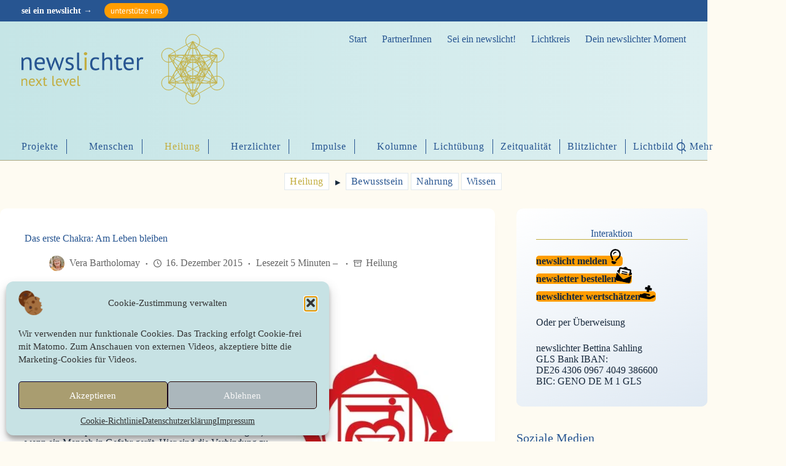

--- FILE ---
content_type: text/html; charset=UTF-8
request_url: https://www.newslichter.de/2015/12/das-erste-chakra-am-leben-bleiben/
body_size: 116030
content:
<!doctype html>
<html lang="de" prefix="og: http://ogp.me/ns# fb: http://ogp.me/ns/fb#">

<head>
	
	<meta charset="UTF-8">
	<meta name="viewport" content="width=device-width, initial-scale=1, maximum-scale=5, viewport-fit=cover">
	<link rel="profile" href="https://gmpg.org/xfn/11">

	<meta name='robots' content='index, follow, max-image-preview:large, max-snippet:-1, max-video-preview:-1' />

	<!-- This site is optimized with the Yoast SEO plugin v26.8 - https://yoast.com/product/yoast-seo-wordpress/ -->
	<title>Das erste Chakra: Am Leben bleiben - newslichter next level – mehr als gute Nachrichten</title>
	<link rel="canonical" href="https://www.newslichter.de/2015/12/das-erste-chakra-am-leben-bleiben/" />
	<meta name="twitter:card" content="summary_large_image" />
	<meta name="twitter:title" content="Das erste Chakra: Am Leben bleiben - newslichter next level – mehr als gute Nachrichten" />
	<meta name="twitter:description" content="Lesezeit 5 Minuten – Von Vera Bartholomay. Das erste Chakra zeigt uns die Struktur von Gemeinschaften wie die Ursprungsfamilie, die besondere Lage der Flüchtlinge und warum Menschen manchmal das Fremde als Bedrohung empfinden. Dieses Chakra befindet sich am unteren Ende der Wirbelsäule. In diesem Energiezentrum geht es um die wichtigsten physischen Bedürfnisse der Menschen – [&hellip;]" />
	<meta name="twitter:creator" content="@newslichter" />
	<meta name="twitter:site" content="@newslichter" />
	<script type="application/ld+json" class="yoast-schema-graph">{"@context":"https://schema.org","@graph":[{"@type":"Article","@id":"https://www.newslichter.de/2015/12/das-erste-chakra-am-leben-bleiben/#article","isPartOf":{"@id":"https://www.newslichter.de/2015/12/das-erste-chakra-am-leben-bleiben/"},"author":{"name":"Vera Bartholomay","@id":"https://www.newslichter.de/#/schema/person/8a5cc15eeded26f054a52e832d8f18cc"},"headline":"Das erste Chakra: Am Leben bleiben","datePublished":"2015-12-16T05:21:26+00:00","dateModified":"2022-08-18T09:23:48+00:00","mainEntityOfPage":{"@id":"https://www.newslichter.de/2015/12/das-erste-chakra-am-leben-bleiben/"},"wordCount":919,"commentCount":0,"publisher":{"@id":"https://www.newslichter.de/#organization"},"image":{"@id":"https://www.newslichter.de/2015/12/das-erste-chakra-am-leben-bleiben/#primaryimage"},"thumbnailUrl":"https://nnlcdn.b-cdn.net/wp-content/uploads/2023/01/newslichter-titelbild-851x315-lay04-1.jpg","keywords":["news","Wissen"],"articleSection":["Heilung"],"inLanguage":"de","potentialAction":[{"@type":"CommentAction","name":"Comment","target":["https://www.newslichter.de/2015/12/das-erste-chakra-am-leben-bleiben/#respond"]}]},{"@type":"WebPage","@id":"https://www.newslichter.de/2015/12/das-erste-chakra-am-leben-bleiben/","url":"https://www.newslichter.de/2015/12/das-erste-chakra-am-leben-bleiben/","name":"Das erste Chakra: Am Leben bleiben - newslichter next level – mehr als gute Nachrichten","isPartOf":{"@id":"https://www.newslichter.de/#website"},"primaryImageOfPage":{"@id":"https://www.newslichter.de/2015/12/das-erste-chakra-am-leben-bleiben/#primaryimage"},"image":{"@id":"https://www.newslichter.de/2015/12/das-erste-chakra-am-leben-bleiben/#primaryimage"},"thumbnailUrl":"https://nnlcdn.b-cdn.net/wp-content/uploads/2023/01/newslichter-titelbild-851x315-lay04-1.jpg","datePublished":"2015-12-16T05:21:26+00:00","dateModified":"2022-08-18T09:23:48+00:00","breadcrumb":{"@id":"https://www.newslichter.de/2015/12/das-erste-chakra-am-leben-bleiben/#breadcrumb"},"inLanguage":"de","potentialAction":[{"@type":"ReadAction","target":["https://www.newslichter.de/2015/12/das-erste-chakra-am-leben-bleiben/"]}]},{"@type":"ImageObject","inLanguage":"de","@id":"https://www.newslichter.de/2015/12/das-erste-chakra-am-leben-bleiben/#primaryimage","url":"https://nnlcdn.b-cdn.net/wp-content/uploads/2023/01/newslichter-titelbild-851x315-lay04-1.jpg","contentUrl":"https://nnlcdn.b-cdn.net/wp-content/uploads/2023/01/newslichter-titelbild-851x315-lay04-1.jpg","width":652,"height":340,"caption":"Foto: newslichter"},{"@type":"BreadcrumbList","@id":"https://www.newslichter.de/2015/12/das-erste-chakra-am-leben-bleiben/#breadcrumb","itemListElement":[{"@type":"ListItem","position":1,"name":"Home","item":"https://www.newslichter.de/"},{"@type":"ListItem","position":2,"name":"Das erste Chakra: Am Leben bleiben"}]},{"@type":"WebSite","@id":"https://www.newslichter.de/#website","url":"https://www.newslichter.de/","name":"newslichter – Gute Nachrichten online.","description":"Gute Nachrichten seit 2009","publisher":{"@id":"https://www.newslichter.de/#organization"},"potentialAction":[{"@type":"SearchAction","target":{"@type":"EntryPoint","urlTemplate":"https://www.newslichter.de/?s={search_term_string}"},"query-input":{"@type":"PropertyValueSpecification","valueRequired":true,"valueName":"search_term_string"}}],"inLanguage":"de"},{"@type":"Organization","@id":"https://www.newslichter.de/#organization","name":"newslichter – Gute Nachrichten","url":"https://www.newslichter.de/","logo":{"@type":"ImageObject","inLanguage":"de","@id":"https://www.newslichter.de/#/schema/logo/image/","url":"https://nnlcdn.b-cdn.net/wp-content/uploads/2020/09/newslichter-logo-2020.jpg","contentUrl":"https://nnlcdn.b-cdn.net/wp-content/uploads/2020/09/newslichter-logo-2020.jpg","width":690,"height":690,"caption":"newslichter – Gute Nachrichten"},"image":{"@id":"https://www.newslichter.de/#/schema/logo/image/"},"sameAs":["https://www.facebook.com/newslichter/","https://x.com/newslichter"]},{"@type":"Person","@id":"https://www.newslichter.de/#/schema/person/8a5cc15eeded26f054a52e832d8f18cc","name":"Vera Bartholomay","image":{"@type":"ImageObject","inLanguage":"de","@id":"https://www.newslichter.de/#/schema/person/image/","url":"https://nnlcdn.b-cdn.net/wp-content/uploads/2023/04/vera-23-165x165.jpeg","contentUrl":"https://nnlcdn.b-cdn.net/wp-content/uploads/2023/04/vera-23-165x165.jpeg","caption":"Vera Bartholomay"},"description":"Vera Bartholomay ist Autorin, Seminarleiterin und Therapeutin mit Themen wie persönliche Entwicklung und ganzheitliche Körperarbeit. Sie unterrichtet an mehreren Standorten in Deutschland und bildet auch Lehrerinnen aus. Ihre Bücher: „Heilsame Berührung von Körper, Herz und Seele“, „Herzen berühren – Sehnsucht nach tiefen Begegnungen“ und „Projekt Sehnsucht. Ein Mutmachbuch für alle, die von der Selbstständigkeit träumen“. Sie hat einen Podcast „Herzfeuer“ über Themen, für die wir brennen. https://www.vera-bartholomay.com","url":"https://www.newslichter.de/author/vera-bartholomay/"}]}</script>
	<!-- / Yoast SEO plugin. -->


<link rel='dns-prefetch' href='//hcaptcha.com' />
<link rel='dns-prefetch' href='//nnlcdn.b-cdn.net' />
<link href='https://nnlcdn.b-cdn.net' rel='preconnect' />
<link rel='preconnect' href='https://fonts.bunny.net' />
<link rel="alternate" type="application/rss+xml" title="newslichter next level – mehr als gute Nachrichten &raquo; Feed" href="https://www.newslichter.de/feed/" />
<link rel="alternate" type="application/rss+xml" title="newslichter next level – mehr als gute Nachrichten &raquo; Kommentar-Feed" href="https://www.newslichter.de/comments/feed/" />
<link rel="alternate" type="application/rss+xml" title="newslichter next level – mehr als gute Nachrichten &raquo; Das erste Chakra: Am Leben bleiben-Kommentar-Feed" href="https://www.newslichter.de/2015/12/das-erste-chakra-am-leben-bleiben/feed/" />
<link rel="alternate" title="oEmbed (JSON)" type="application/json+oembed" href="https://www.newslichter.de/wp-json/oembed/1.0/embed?url=https%3A%2F%2Fwww.newslichter.de%2F2015%2F12%2Fdas-erste-chakra-am-leben-bleiben%2F" />
<link rel="alternate" title="oEmbed (XML)" type="text/xml+oembed" href="https://www.newslichter.de/wp-json/oembed/1.0/embed?url=https%3A%2F%2Fwww.newslichter.de%2F2015%2F12%2Fdas-erste-chakra-am-leben-bleiben%2F&#038;format=xml" />
<style id='wp-img-auto-sizes-contain-inline-css'>
img:is([sizes=auto i],[sizes^="auto," i]){contain-intrinsic-size:3000px 1500px}
/*# sourceURL=wp-img-auto-sizes-contain-inline-css */
</style>
<link data-minify="1" rel='stylesheet' id='style-css-css' href='https://nnlcdn.b-cdn.net/wp-content/cache/min/1/wp-content/plugins/online-active-users/assets/css/style.css?ver=1769071740' media='all' />
<link rel='stylesheet' id='wp-block-library-css' href='https://nnlcdn.b-cdn.net/wp-includes/css/dist/block-library/style.min.css?ver=6.9' media='all' />
<style id='oik-sb-children-style-inline-css'>
/*!************************************************************************************************************************************************************************************************************************************************!*\
  !*** css ./node_modules/css-loader/dist/cjs.js??ruleSet[1].rules[4].use[1]!./node_modules/postcss-loader/dist/cjs.js??ruleSet[1].rules[4].use[2]!./node_modules/sass-loader/dist/cjs.js??ruleSet[1].rules[4].use[3]!./src/children/style.scss ***!
  \************************************************************************************************************************************************************************************************************************************************/
/**
 * The following styles get applied both on the front of your site
 * and in the editor.
 *
 * Replace them with your own styles or remove the file completely.

 */

/*# sourceMappingURL=style-children.css.map*/
/*# sourceURL=https://www.newslichter.de/wp-content/plugins/sb-children-block/build/style-children.css */
</style>
<style id='wppb-edit-profile-style-inline-css'>


/*# sourceURL=https://www.newslichter.de/wp-content/plugins/profile-builder/assets/misc/gutenberg/blocks/build/edit-profile/style-index.css */
</style>
<style id='wppb-login-style-inline-css'>


/*# sourceURL=https://www.newslichter.de/wp-content/plugins/profile-builder/assets/misc/gutenberg/blocks/build/login/style-index.css */
</style>
<style id='wppb-recover-password-style-inline-css'>


/*# sourceURL=https://www.newslichter.de/wp-content/plugins/profile-builder/assets/misc/gutenberg/blocks/build/recover-password/style-index.css */
</style>
<style id='wppb-register-style-inline-css'>


/*# sourceURL=https://www.newslichter.de/wp-content/plugins/profile-builder/assets/misc/gutenberg/blocks/build/register/style-index.css */
</style>
<link data-minify="1" rel='stylesheet' id='mpp_gutenberg-css' href='https://nnlcdn.b-cdn.net/wp-content/cache/min/1/wp-content/plugins/profile-builder/add-ons-free/user-profile-picture/dist/blocks.style.build.css?ver=1769071740' media='all' />
<style id='global-styles-inline-css'>
:root{--wp--preset--aspect-ratio--square: 1;--wp--preset--aspect-ratio--4-3: 4/3;--wp--preset--aspect-ratio--3-4: 3/4;--wp--preset--aspect-ratio--3-2: 3/2;--wp--preset--aspect-ratio--2-3: 2/3;--wp--preset--aspect-ratio--16-9: 16/9;--wp--preset--aspect-ratio--9-16: 9/16;--wp--preset--color--black: #000000;--wp--preset--color--cyan-bluish-gray: #abb8c3;--wp--preset--color--white: #ffffff;--wp--preset--color--pale-pink: #f78da7;--wp--preset--color--vivid-red: #cf2e2e;--wp--preset--color--luminous-vivid-orange: #ff6900;--wp--preset--color--luminous-vivid-amber: #fcb900;--wp--preset--color--light-green-cyan: #7bdcb5;--wp--preset--color--vivid-green-cyan: #00d084;--wp--preset--color--pale-cyan-blue: #8ed1fc;--wp--preset--color--vivid-cyan-blue: #0693e3;--wp--preset--color--vivid-purple: #9b51e0;--wp--preset--color--palette-color-1: var(--theme-palette-color-1, #275591);--wp--preset--color--palette-color-2: var(--theme-palette-color-2, #c2ad3e);--wp--preset--color--palette-color-3: var(--theme-palette-color-3, #3A4F66);--wp--preset--color--palette-color-4: var(--theme-palette-color-4, #192a3d);--wp--preset--color--palette-color-5: var(--theme-palette-color-5, #e1e8ed);--wp--preset--color--palette-color-6: var(--theme-palette-color-6, #f2f5f7);--wp--preset--color--palette-color-7: var(--theme-palette-color-7, #fefbf2);--wp--preset--color--palette-color-8: var(--theme-palette-color-8, #ffffff);--wp--preset--color--palette-color-9: var(--theme-palette-color-9, #666);--wp--preset--color--palette-color-10: var(--theme-palette-color-10, #dceced);--wp--preset--color--palette-color-11: var(--theme-palette-color-11, #e6c619);--wp--preset--color--palette-color-12: var(--theme-palette-color-12, #ff9d00);--wp--preset--color--palette-color-13: var(--theme-palette-color-13, #ffe896);--wp--preset--gradient--vivid-cyan-blue-to-vivid-purple: linear-gradient(135deg,rgb(6,147,227) 0%,rgb(155,81,224) 100%);--wp--preset--gradient--light-green-cyan-to-vivid-green-cyan: linear-gradient(135deg,rgb(122,220,180) 0%,rgb(0,208,130) 100%);--wp--preset--gradient--luminous-vivid-amber-to-luminous-vivid-orange: linear-gradient(135deg,rgb(252,185,0) 0%,rgb(255,105,0) 100%);--wp--preset--gradient--luminous-vivid-orange-to-vivid-red: linear-gradient(135deg,rgb(255,105,0) 0%,rgb(207,46,46) 100%);--wp--preset--gradient--very-light-gray-to-cyan-bluish-gray: linear-gradient(135deg,rgb(238,238,238) 0%,rgb(169,184,195) 100%);--wp--preset--gradient--cool-to-warm-spectrum: linear-gradient(135deg,rgb(74,234,220) 0%,rgb(151,120,209) 20%,rgb(207,42,186) 40%,rgb(238,44,130) 60%,rgb(251,105,98) 80%,rgb(254,248,76) 100%);--wp--preset--gradient--blush-light-purple: linear-gradient(135deg,rgb(255,206,236) 0%,rgb(152,150,240) 100%);--wp--preset--gradient--blush-bordeaux: linear-gradient(135deg,rgb(254,205,165) 0%,rgb(254,45,45) 50%,rgb(107,0,62) 100%);--wp--preset--gradient--luminous-dusk: linear-gradient(135deg,rgb(255,203,112) 0%,rgb(199,81,192) 50%,rgb(65,88,208) 100%);--wp--preset--gradient--pale-ocean: linear-gradient(135deg,rgb(255,245,203) 0%,rgb(182,227,212) 50%,rgb(51,167,181) 100%);--wp--preset--gradient--electric-grass: linear-gradient(135deg,rgb(202,248,128) 0%,rgb(113,206,126) 100%);--wp--preset--gradient--midnight: linear-gradient(135deg,rgb(2,3,129) 0%,rgb(40,116,252) 100%);--wp--preset--gradient--juicy-peach: linear-gradient(to right, #ffecd2 0%, #fcb69f 100%);--wp--preset--gradient--young-passion: linear-gradient(to right, #ff8177 0%, #ff867a 0%, #ff8c7f 21%, #f99185 52%, #cf556c 78%, #b12a5b 100%);--wp--preset--gradient--true-sunset: linear-gradient(to right, #fa709a 0%, #fee140 100%);--wp--preset--gradient--morpheus-den: linear-gradient(to top, #30cfd0 0%, #330867 100%);--wp--preset--gradient--plum-plate: linear-gradient(135deg, #667eea 0%, #764ba2 100%);--wp--preset--gradient--aqua-splash: linear-gradient(15deg, #13547a 0%, #80d0c7 100%);--wp--preset--gradient--love-kiss: linear-gradient(to top, #ff0844 0%, #ffb199 100%);--wp--preset--gradient--new-retrowave: linear-gradient(to top, #3b41c5 0%, #a981bb 49%, #ffc8a9 100%);--wp--preset--gradient--plum-bath: linear-gradient(to top, #cc208e 0%, #6713d2 100%);--wp--preset--gradient--high-flight: linear-gradient(to right, #0acffe 0%, #495aff 100%);--wp--preset--gradient--teen-party: linear-gradient(-225deg, #FF057C 0%, #8D0B93 50%, #321575 100%);--wp--preset--gradient--fabled-sunset: linear-gradient(-225deg, #231557 0%, #44107A 29%, #FF1361 67%, #FFF800 100%);--wp--preset--gradient--arielle-smile: radial-gradient(circle 248px at center, #16d9e3 0%, #30c7ec 47%, #46aef7 100%);--wp--preset--gradient--itmeo-branding: linear-gradient(180deg, #2af598 0%, #009efd 100%);--wp--preset--gradient--deep-blue: linear-gradient(to right, #6a11cb 0%, #2575fc 100%);--wp--preset--gradient--strong-bliss: linear-gradient(to right, #f78ca0 0%, #f9748f 19%, #fd868c 60%, #fe9a8b 100%);--wp--preset--gradient--sweet-period: linear-gradient(to top, #3f51b1 0%, #5a55ae 13%, #7b5fac 25%, #8f6aae 38%, #a86aa4 50%, #cc6b8e 62%, #f18271 75%, #f3a469 87%, #f7c978 100%);--wp--preset--gradient--purple-division: linear-gradient(to top, #7028e4 0%, #e5b2ca 100%);--wp--preset--gradient--cold-evening: linear-gradient(to top, #0c3483 0%, #a2b6df 100%, #6b8cce 100%, #a2b6df 100%);--wp--preset--gradient--mountain-rock: linear-gradient(to right, #868f96 0%, #596164 100%);--wp--preset--gradient--desert-hump: linear-gradient(to top, #c79081 0%, #dfa579 100%);--wp--preset--gradient--ethernal-constance: linear-gradient(to top, #09203f 0%, #537895 100%);--wp--preset--gradient--happy-memories: linear-gradient(-60deg, #ff5858 0%, #f09819 100%);--wp--preset--gradient--grown-early: linear-gradient(to top, #0ba360 0%, #3cba92 100%);--wp--preset--gradient--morning-salad: linear-gradient(-225deg, #B7F8DB 0%, #50A7C2 100%);--wp--preset--gradient--night-call: linear-gradient(-225deg, #AC32E4 0%, #7918F2 48%, #4801FF 100%);--wp--preset--gradient--mind-crawl: linear-gradient(-225deg, #473B7B 0%, #3584A7 51%, #30D2BE 100%);--wp--preset--gradient--angel-care: linear-gradient(-225deg, #FFE29F 0%, #FFA99F 48%, #FF719A 100%);--wp--preset--gradient--juicy-cake: linear-gradient(to top, #e14fad 0%, #f9d423 100%);--wp--preset--gradient--rich-metal: linear-gradient(to right, #d7d2cc 0%, #304352 100%);--wp--preset--gradient--mole-hall: linear-gradient(-20deg, #616161 0%, #9bc5c3 100%);--wp--preset--gradient--cloudy-knoxville: linear-gradient(120deg, #fdfbfb 0%, #ebedee 100%);--wp--preset--gradient--soft-grass: linear-gradient(to top, #c1dfc4 0%, #deecdd 100%);--wp--preset--gradient--saint-petersburg: linear-gradient(135deg, #f5f7fa 0%, #c3cfe2 100%);--wp--preset--gradient--everlasting-sky: linear-gradient(135deg, #fdfcfb 0%, #e2d1c3 100%);--wp--preset--gradient--kind-steel: linear-gradient(-20deg, #e9defa 0%, #fbfcdb 100%);--wp--preset--gradient--over-sun: linear-gradient(60deg, #abecd6 0%, #fbed96 100%);--wp--preset--gradient--premium-white: linear-gradient(to top, #d5d4d0 0%, #d5d4d0 1%, #eeeeec 31%, #efeeec 75%, #e9e9e7 100%);--wp--preset--gradient--clean-mirror: linear-gradient(45deg, #93a5cf 0%, #e4efe9 100%);--wp--preset--gradient--wild-apple: linear-gradient(to top, #d299c2 0%, #fef9d7 100%);--wp--preset--gradient--snow-again: linear-gradient(to top, #e6e9f0 0%, #eef1f5 100%);--wp--preset--gradient--confident-cloud: linear-gradient(to top, #dad4ec 0%, #dad4ec 1%, #f3e7e9 100%);--wp--preset--gradient--glass-water: linear-gradient(to top, #dfe9f3 0%, white 100%);--wp--preset--gradient--perfect-white: linear-gradient(-225deg, #E3FDF5 0%, #FFE6FA 100%);--wp--preset--font-size--small: 13px;--wp--preset--font-size--medium: 20px;--wp--preset--font-size--large: clamp(22px, 1.375rem + ((1vw - 3.2px) * 0.625), 30px);--wp--preset--font-size--x-large: clamp(30px, 1.875rem + ((1vw - 3.2px) * 1.563), 50px);--wp--preset--font-size--xx-large: clamp(45px, 2.813rem + ((1vw - 3.2px) * 2.734), 80px);--wp--preset--spacing--20: 0.44rem;--wp--preset--spacing--30: 0.67rem;--wp--preset--spacing--40: 1rem;--wp--preset--spacing--50: 1.5rem;--wp--preset--spacing--60: 2.25rem;--wp--preset--spacing--70: 3.38rem;--wp--preset--spacing--80: 5.06rem;--wp--preset--shadow--natural: 6px 6px 9px rgba(0, 0, 0, 0.2);--wp--preset--shadow--deep: 12px 12px 50px rgba(0, 0, 0, 0.4);--wp--preset--shadow--sharp: 6px 6px 0px rgba(0, 0, 0, 0.2);--wp--preset--shadow--outlined: 6px 6px 0px -3px rgb(255, 255, 255), 6px 6px rgb(0, 0, 0);--wp--preset--shadow--crisp: 6px 6px 0px rgb(0, 0, 0);}:root { --wp--style--global--content-size: var(--theme-block-max-width);--wp--style--global--wide-size: var(--theme-block-wide-max-width); }:where(body) { margin: 0; }.wp-site-blocks > .alignleft { float: left; margin-right: 2em; }.wp-site-blocks > .alignright { float: right; margin-left: 2em; }.wp-site-blocks > .aligncenter { justify-content: center; margin-left: auto; margin-right: auto; }:where(.wp-site-blocks) > * { margin-block-start: var(--theme-content-spacing); margin-block-end: 0; }:where(.wp-site-blocks) > :first-child { margin-block-start: 0; }:where(.wp-site-blocks) > :last-child { margin-block-end: 0; }:root { --wp--style--block-gap: var(--theme-content-spacing); }:root :where(.is-layout-flow) > :first-child{margin-block-start: 0;}:root :where(.is-layout-flow) > :last-child{margin-block-end: 0;}:root :where(.is-layout-flow) > *{margin-block-start: var(--theme-content-spacing);margin-block-end: 0;}:root :where(.is-layout-constrained) > :first-child{margin-block-start: 0;}:root :where(.is-layout-constrained) > :last-child{margin-block-end: 0;}:root :where(.is-layout-constrained) > *{margin-block-start: var(--theme-content-spacing);margin-block-end: 0;}:root :where(.is-layout-flex){gap: var(--theme-content-spacing);}:root :where(.is-layout-grid){gap: var(--theme-content-spacing);}.is-layout-flow > .alignleft{float: left;margin-inline-start: 0;margin-inline-end: 2em;}.is-layout-flow > .alignright{float: right;margin-inline-start: 2em;margin-inline-end: 0;}.is-layout-flow > .aligncenter{margin-left: auto !important;margin-right: auto !important;}.is-layout-constrained > .alignleft{float: left;margin-inline-start: 0;margin-inline-end: 2em;}.is-layout-constrained > .alignright{float: right;margin-inline-start: 2em;margin-inline-end: 0;}.is-layout-constrained > .aligncenter{margin-left: auto !important;margin-right: auto !important;}.is-layout-constrained > :where(:not(.alignleft):not(.alignright):not(.alignfull)){max-width: var(--wp--style--global--content-size);margin-left: auto !important;margin-right: auto !important;}.is-layout-constrained > .alignwide{max-width: var(--wp--style--global--wide-size);}body .is-layout-flex{display: flex;}.is-layout-flex{flex-wrap: wrap;align-items: center;}.is-layout-flex > :is(*, div){margin: 0;}body .is-layout-grid{display: grid;}.is-layout-grid > :is(*, div){margin: 0;}body{padding-top: 0px;padding-right: 0px;padding-bottom: 0px;padding-left: 0px;}:root :where(.wp-element-button, .wp-block-button__link){font-style: inherit;font-weight: inherit;letter-spacing: inherit;text-transform: inherit;}.has-black-color{color: var(--wp--preset--color--black) !important;}.has-cyan-bluish-gray-color{color: var(--wp--preset--color--cyan-bluish-gray) !important;}.has-white-color{color: var(--wp--preset--color--white) !important;}.has-pale-pink-color{color: var(--wp--preset--color--pale-pink) !important;}.has-vivid-red-color{color: var(--wp--preset--color--vivid-red) !important;}.has-luminous-vivid-orange-color{color: var(--wp--preset--color--luminous-vivid-orange) !important;}.has-luminous-vivid-amber-color{color: var(--wp--preset--color--luminous-vivid-amber) !important;}.has-light-green-cyan-color{color: var(--wp--preset--color--light-green-cyan) !important;}.has-vivid-green-cyan-color{color: var(--wp--preset--color--vivid-green-cyan) !important;}.has-pale-cyan-blue-color{color: var(--wp--preset--color--pale-cyan-blue) !important;}.has-vivid-cyan-blue-color{color: var(--wp--preset--color--vivid-cyan-blue) !important;}.has-vivid-purple-color{color: var(--wp--preset--color--vivid-purple) !important;}.has-palette-color-1-color{color: var(--wp--preset--color--palette-color-1) !important;}.has-palette-color-2-color{color: var(--wp--preset--color--palette-color-2) !important;}.has-palette-color-3-color{color: var(--wp--preset--color--palette-color-3) !important;}.has-palette-color-4-color{color: var(--wp--preset--color--palette-color-4) !important;}.has-palette-color-5-color{color: var(--wp--preset--color--palette-color-5) !important;}.has-palette-color-6-color{color: var(--wp--preset--color--palette-color-6) !important;}.has-palette-color-7-color{color: var(--wp--preset--color--palette-color-7) !important;}.has-palette-color-8-color{color: var(--wp--preset--color--palette-color-8) !important;}.has-palette-color-9-color{color: var(--wp--preset--color--palette-color-9) !important;}.has-palette-color-10-color{color: var(--wp--preset--color--palette-color-10) !important;}.has-palette-color-11-color{color: var(--wp--preset--color--palette-color-11) !important;}.has-palette-color-12-color{color: var(--wp--preset--color--palette-color-12) !important;}.has-palette-color-13-color{color: var(--wp--preset--color--palette-color-13) !important;}.has-black-background-color{background-color: var(--wp--preset--color--black) !important;}.has-cyan-bluish-gray-background-color{background-color: var(--wp--preset--color--cyan-bluish-gray) !important;}.has-white-background-color{background-color: var(--wp--preset--color--white) !important;}.has-pale-pink-background-color{background-color: var(--wp--preset--color--pale-pink) !important;}.has-vivid-red-background-color{background-color: var(--wp--preset--color--vivid-red) !important;}.has-luminous-vivid-orange-background-color{background-color: var(--wp--preset--color--luminous-vivid-orange) !important;}.has-luminous-vivid-amber-background-color{background-color: var(--wp--preset--color--luminous-vivid-amber) !important;}.has-light-green-cyan-background-color{background-color: var(--wp--preset--color--light-green-cyan) !important;}.has-vivid-green-cyan-background-color{background-color: var(--wp--preset--color--vivid-green-cyan) !important;}.has-pale-cyan-blue-background-color{background-color: var(--wp--preset--color--pale-cyan-blue) !important;}.has-vivid-cyan-blue-background-color{background-color: var(--wp--preset--color--vivid-cyan-blue) !important;}.has-vivid-purple-background-color{background-color: var(--wp--preset--color--vivid-purple) !important;}.has-palette-color-1-background-color{background-color: var(--wp--preset--color--palette-color-1) !important;}.has-palette-color-2-background-color{background-color: var(--wp--preset--color--palette-color-2) !important;}.has-palette-color-3-background-color{background-color: var(--wp--preset--color--palette-color-3) !important;}.has-palette-color-4-background-color{background-color: var(--wp--preset--color--palette-color-4) !important;}.has-palette-color-5-background-color{background-color: var(--wp--preset--color--palette-color-5) !important;}.has-palette-color-6-background-color{background-color: var(--wp--preset--color--palette-color-6) !important;}.has-palette-color-7-background-color{background-color: var(--wp--preset--color--palette-color-7) !important;}.has-palette-color-8-background-color{background-color: var(--wp--preset--color--palette-color-8) !important;}.has-palette-color-9-background-color{background-color: var(--wp--preset--color--palette-color-9) !important;}.has-palette-color-10-background-color{background-color: var(--wp--preset--color--palette-color-10) !important;}.has-palette-color-11-background-color{background-color: var(--wp--preset--color--palette-color-11) !important;}.has-palette-color-12-background-color{background-color: var(--wp--preset--color--palette-color-12) !important;}.has-palette-color-13-background-color{background-color: var(--wp--preset--color--palette-color-13) !important;}.has-black-border-color{border-color: var(--wp--preset--color--black) !important;}.has-cyan-bluish-gray-border-color{border-color: var(--wp--preset--color--cyan-bluish-gray) !important;}.has-white-border-color{border-color: var(--wp--preset--color--white) !important;}.has-pale-pink-border-color{border-color: var(--wp--preset--color--pale-pink) !important;}.has-vivid-red-border-color{border-color: var(--wp--preset--color--vivid-red) !important;}.has-luminous-vivid-orange-border-color{border-color: var(--wp--preset--color--luminous-vivid-orange) !important;}.has-luminous-vivid-amber-border-color{border-color: var(--wp--preset--color--luminous-vivid-amber) !important;}.has-light-green-cyan-border-color{border-color: var(--wp--preset--color--light-green-cyan) !important;}.has-vivid-green-cyan-border-color{border-color: var(--wp--preset--color--vivid-green-cyan) !important;}.has-pale-cyan-blue-border-color{border-color: var(--wp--preset--color--pale-cyan-blue) !important;}.has-vivid-cyan-blue-border-color{border-color: var(--wp--preset--color--vivid-cyan-blue) !important;}.has-vivid-purple-border-color{border-color: var(--wp--preset--color--vivid-purple) !important;}.has-palette-color-1-border-color{border-color: var(--wp--preset--color--palette-color-1) !important;}.has-palette-color-2-border-color{border-color: var(--wp--preset--color--palette-color-2) !important;}.has-palette-color-3-border-color{border-color: var(--wp--preset--color--palette-color-3) !important;}.has-palette-color-4-border-color{border-color: var(--wp--preset--color--palette-color-4) !important;}.has-palette-color-5-border-color{border-color: var(--wp--preset--color--palette-color-5) !important;}.has-palette-color-6-border-color{border-color: var(--wp--preset--color--palette-color-6) !important;}.has-palette-color-7-border-color{border-color: var(--wp--preset--color--palette-color-7) !important;}.has-palette-color-8-border-color{border-color: var(--wp--preset--color--palette-color-8) !important;}.has-palette-color-9-border-color{border-color: var(--wp--preset--color--palette-color-9) !important;}.has-palette-color-10-border-color{border-color: var(--wp--preset--color--palette-color-10) !important;}.has-palette-color-11-border-color{border-color: var(--wp--preset--color--palette-color-11) !important;}.has-palette-color-12-border-color{border-color: var(--wp--preset--color--palette-color-12) !important;}.has-palette-color-13-border-color{border-color: var(--wp--preset--color--palette-color-13) !important;}.has-vivid-cyan-blue-to-vivid-purple-gradient-background{background: var(--wp--preset--gradient--vivid-cyan-blue-to-vivid-purple) !important;}.has-light-green-cyan-to-vivid-green-cyan-gradient-background{background: var(--wp--preset--gradient--light-green-cyan-to-vivid-green-cyan) !important;}.has-luminous-vivid-amber-to-luminous-vivid-orange-gradient-background{background: var(--wp--preset--gradient--luminous-vivid-amber-to-luminous-vivid-orange) !important;}.has-luminous-vivid-orange-to-vivid-red-gradient-background{background: var(--wp--preset--gradient--luminous-vivid-orange-to-vivid-red) !important;}.has-very-light-gray-to-cyan-bluish-gray-gradient-background{background: var(--wp--preset--gradient--very-light-gray-to-cyan-bluish-gray) !important;}.has-cool-to-warm-spectrum-gradient-background{background: var(--wp--preset--gradient--cool-to-warm-spectrum) !important;}.has-blush-light-purple-gradient-background{background: var(--wp--preset--gradient--blush-light-purple) !important;}.has-blush-bordeaux-gradient-background{background: var(--wp--preset--gradient--blush-bordeaux) !important;}.has-luminous-dusk-gradient-background{background: var(--wp--preset--gradient--luminous-dusk) !important;}.has-pale-ocean-gradient-background{background: var(--wp--preset--gradient--pale-ocean) !important;}.has-electric-grass-gradient-background{background: var(--wp--preset--gradient--electric-grass) !important;}.has-midnight-gradient-background{background: var(--wp--preset--gradient--midnight) !important;}.has-juicy-peach-gradient-background{background: var(--wp--preset--gradient--juicy-peach) !important;}.has-young-passion-gradient-background{background: var(--wp--preset--gradient--young-passion) !important;}.has-true-sunset-gradient-background{background: var(--wp--preset--gradient--true-sunset) !important;}.has-morpheus-den-gradient-background{background: var(--wp--preset--gradient--morpheus-den) !important;}.has-plum-plate-gradient-background{background: var(--wp--preset--gradient--plum-plate) !important;}.has-aqua-splash-gradient-background{background: var(--wp--preset--gradient--aqua-splash) !important;}.has-love-kiss-gradient-background{background: var(--wp--preset--gradient--love-kiss) !important;}.has-new-retrowave-gradient-background{background: var(--wp--preset--gradient--new-retrowave) !important;}.has-plum-bath-gradient-background{background: var(--wp--preset--gradient--plum-bath) !important;}.has-high-flight-gradient-background{background: var(--wp--preset--gradient--high-flight) !important;}.has-teen-party-gradient-background{background: var(--wp--preset--gradient--teen-party) !important;}.has-fabled-sunset-gradient-background{background: var(--wp--preset--gradient--fabled-sunset) !important;}.has-arielle-smile-gradient-background{background: var(--wp--preset--gradient--arielle-smile) !important;}.has-itmeo-branding-gradient-background{background: var(--wp--preset--gradient--itmeo-branding) !important;}.has-deep-blue-gradient-background{background: var(--wp--preset--gradient--deep-blue) !important;}.has-strong-bliss-gradient-background{background: var(--wp--preset--gradient--strong-bliss) !important;}.has-sweet-period-gradient-background{background: var(--wp--preset--gradient--sweet-period) !important;}.has-purple-division-gradient-background{background: var(--wp--preset--gradient--purple-division) !important;}.has-cold-evening-gradient-background{background: var(--wp--preset--gradient--cold-evening) !important;}.has-mountain-rock-gradient-background{background: var(--wp--preset--gradient--mountain-rock) !important;}.has-desert-hump-gradient-background{background: var(--wp--preset--gradient--desert-hump) !important;}.has-ethernal-constance-gradient-background{background: var(--wp--preset--gradient--ethernal-constance) !important;}.has-happy-memories-gradient-background{background: var(--wp--preset--gradient--happy-memories) !important;}.has-grown-early-gradient-background{background: var(--wp--preset--gradient--grown-early) !important;}.has-morning-salad-gradient-background{background: var(--wp--preset--gradient--morning-salad) !important;}.has-night-call-gradient-background{background: var(--wp--preset--gradient--night-call) !important;}.has-mind-crawl-gradient-background{background: var(--wp--preset--gradient--mind-crawl) !important;}.has-angel-care-gradient-background{background: var(--wp--preset--gradient--angel-care) !important;}.has-juicy-cake-gradient-background{background: var(--wp--preset--gradient--juicy-cake) !important;}.has-rich-metal-gradient-background{background: var(--wp--preset--gradient--rich-metal) !important;}.has-mole-hall-gradient-background{background: var(--wp--preset--gradient--mole-hall) !important;}.has-cloudy-knoxville-gradient-background{background: var(--wp--preset--gradient--cloudy-knoxville) !important;}.has-soft-grass-gradient-background{background: var(--wp--preset--gradient--soft-grass) !important;}.has-saint-petersburg-gradient-background{background: var(--wp--preset--gradient--saint-petersburg) !important;}.has-everlasting-sky-gradient-background{background: var(--wp--preset--gradient--everlasting-sky) !important;}.has-kind-steel-gradient-background{background: var(--wp--preset--gradient--kind-steel) !important;}.has-over-sun-gradient-background{background: var(--wp--preset--gradient--over-sun) !important;}.has-premium-white-gradient-background{background: var(--wp--preset--gradient--premium-white) !important;}.has-clean-mirror-gradient-background{background: var(--wp--preset--gradient--clean-mirror) !important;}.has-wild-apple-gradient-background{background: var(--wp--preset--gradient--wild-apple) !important;}.has-snow-again-gradient-background{background: var(--wp--preset--gradient--snow-again) !important;}.has-confident-cloud-gradient-background{background: var(--wp--preset--gradient--confident-cloud) !important;}.has-glass-water-gradient-background{background: var(--wp--preset--gradient--glass-water) !important;}.has-perfect-white-gradient-background{background: var(--wp--preset--gradient--perfect-white) !important;}.has-small-font-size{font-size: var(--wp--preset--font-size--small) !important;}.has-medium-font-size{font-size: var(--wp--preset--font-size--medium) !important;}.has-large-font-size{font-size: var(--wp--preset--font-size--large) !important;}.has-x-large-font-size{font-size: var(--wp--preset--font-size--x-large) !important;}.has-xx-large-font-size{font-size: var(--wp--preset--font-size--xx-large) !important;}
:root :where(.wp-block-pullquote){font-size: clamp(0.984em, 0.984rem + ((1vw - 0.2em) * 0.645), 1.5em);line-height: 1.6;}
/*# sourceURL=global-styles-inline-css */
</style>
<link rel='stylesheet' id='slick-css-css' href='https://nnlcdn.b-cdn.net/wp-content/plugins/newslichter-nnl-momente/slick.min.css?ver=6.9' media='all' />
<link data-minify="1" rel='stylesheet' id='slick-theme-css-css' href='https://nnlcdn.b-cdn.net/wp-content/cache/min/1/wp-content/plugins/newslichter-nnl-momente/slick-theme.min.css?ver=1769071740' media='all' />
<link data-minify="1" rel='stylesheet' id='searchandfilter-css' href='https://nnlcdn.b-cdn.net/wp-content/cache/min/1/wp-content/plugins/search-filter/style.css?ver=1769071740' media='all' />
<link data-minify="1" rel='stylesheet' id='redux-extendify-styles-css' href='https://nnlcdn.b-cdn.net/wp-content/cache/min/1/wp-content/plugins/worth-the-read/options/assets/css/extendify-utilities.css?ver=1769071740' media='all' />
<link data-minify="1" rel='stylesheet' id='wtr-css-css' href='https://nnlcdn.b-cdn.net/wp-content/cache/min/1/wp-content/plugins/worth-the-read/css/wtr.css?ver=1769071742' media='all' />
<link rel='stylesheet' id='cmplz-general-css' href='https://nnlcdn.b-cdn.net/wp-content/plugins/complianz-gdpr/assets/css/cookieblocker.min.css?ver=1765937789' media='all' />
<link data-minify="1" rel='stylesheet' id='parent-style-css' href='https://nnlcdn.b-cdn.net/wp-content/cache/min/1/wp-content/themes/blocksy/style.css?ver=1769071740' media='all' />
<link data-minify="1" rel='stylesheet' id='blocksy-child-style-css' href='https://nnlcdn.b-cdn.net/wp-content/cache/min/1/wp-content/themes/nnl/style.css?ver=1769071740' media='all' />
<link data-minify="1" rel='stylesheet' id='blocksy-fonts-font-source-google-css' href='https://nnlcdn.b-cdn.net/wp-content/cache/min/1/wp-content/uploads/fonts/8501db6a81215ce16d7f8bbcaee8bddc/font.css?ver=1769071740' media='all' />
<link data-minify="1" rel='stylesheet' id='ct-main-styles-css' href='https://nnlcdn.b-cdn.net/wp-content/cache/min/1/wp-content/themes/blocksy/static/bundle/main.min.css?ver=1769071740' media='all' />
<link rel='stylesheet' id='ct-page-title-styles-css' href='https://nnlcdn.b-cdn.net/wp-content/themes/blocksy/static/bundle/page-title.min.css?ver=2.1.25' media='all' />
<link rel='stylesheet' id='ct-sidebar-styles-css' href='https://nnlcdn.b-cdn.net/wp-content/themes/blocksy/static/bundle/sidebar.min.css?ver=2.1.25' media='all' />
<link rel='stylesheet' id='ct-comments-styles-css' href='https://nnlcdn.b-cdn.net/wp-content/themes/blocksy/static/bundle/comments.min.css?ver=2.1.25' media='all' />
<link rel='stylesheet' id='ct-author-box-styles-css' href='https://nnlcdn.b-cdn.net/wp-content/themes/blocksy/static/bundle/author-box.min.css?ver=2.1.25' media='all' />
<link rel='stylesheet' id='ct-cf-7-styles-css' href='https://nnlcdn.b-cdn.net/wp-content/themes/blocksy/static/bundle/cf-7.min.css?ver=2.1.25' media='all' />
<link rel='stylesheet' id='ct-stackable-styles-css' href='https://nnlcdn.b-cdn.net/wp-content/themes/blocksy/static/bundle/stackable.min.css?ver=2.1.25' media='all' />
<link rel='stylesheet' id='ct-share-box-styles-css' href='https://nnlcdn.b-cdn.net/wp-content/themes/blocksy/static/bundle/share-box.min.css?ver=2.1.25' media='all' />
<style id='rocket-lazyload-inline-css'>
.rll-youtube-player{position:relative;padding-bottom:56.23%;height:0;overflow:hidden;max-width:100%;}.rll-youtube-player:focus-within{outline: 2px solid currentColor;outline-offset: 5px;}.rll-youtube-player iframe{position:absolute;top:0;left:0;width:100%;height:100%;z-index:100;background:0 0}.rll-youtube-player img{bottom:0;display:block;left:0;margin:auto;max-width:100%;width:100%;position:absolute;right:0;top:0;border:none;height:auto;-webkit-transition:.4s all;-moz-transition:.4s all;transition:.4s all}.rll-youtube-player img:hover{-webkit-filter:brightness(75%)}.rll-youtube-player .play{height:100%;width:100%;left:0;top:0;position:absolute;background:url(https://nnlcdn.b-cdn.net/wp-content/plugins/wp-rocket/assets/img/youtube.png) no-repeat center;background-color: transparent !important;cursor:pointer;border:none;}.wp-embed-responsive .wp-has-aspect-ratio .rll-youtube-player{position:absolute;padding-bottom:0;width:100%;height:100%;top:0;bottom:0;left:0;right:0}
/*# sourceURL=rocket-lazyload-inline-css */
</style>
<link data-minify="1" rel='stylesheet' id='wppb_stylesheet-css' href='https://nnlcdn.b-cdn.net/wp-content/cache/min/1/wp-content/plugins/profile-builder/assets/css/style-front-end.css?ver=1769071740' media='all' />
<script src="https://nnlcdn.b-cdn.net/wp-includes/js/jquery/jquery.min.js?ver=3.7.1" id="jquery-core-js"></script>
<script src="https://nnlcdn.b-cdn.net/wp-includes/js/jquery/jquery-migrate.min.js?ver=3.4.1" id="jquery-migrate-js"></script>
<link rel="https://api.w.org/" href="https://www.newslichter.de/wp-json/" /><link rel="alternate" title="JSON" type="application/json" href="https://www.newslichter.de/wp-json/wp/v2/posts/298118" /><link rel="EditURI" type="application/rsd+xml" title="RSD" href="https://www.newslichter.de/xmlrpc.php?rsd" />
<meta name="generator" content="WordPress 6.9" />
<meta name="generator" content="Seriously Simple Podcasting 3.14.2" />
<link rel='shortlink' href='https://www.newslichter.de/?p=298118' />
		<style>
			.comment-counter {
				display: block;
				margin-top: 10px;
				color: #666;
				font-size: smaller;
			}

			.comment-counter.over-limit {
				color: red;
			}

			.author-prompt-overlay {
				display: none;
				position: fixed;
				top: 0;
				left: 0;
				width: 100%;
				height: 100%;
				background: rgba(0, 0, 0, 0.5);
				z-index: 999;
			}

			.author-prompt {
				display: none;
				position: fixed;
				top: 50%;
				left: 50%;
				transform: translate(-50%, -50%);
				background: white;
				padding: 20px;
				border: 1px solid #ccc;
				box-shadow: 0 0 10px rgba(0, 0, 0, 0.1);
				z-index: 1000;
				border-radius: 5px;
				text-align: center;
			}

			.author-prompt button {
				margin: 10px;
				padding: 5px 15px;
				cursor: pointer;
			}

			.comment-length-error {
				display: none;
				margin-top: 10px;
				color: red;
			}
		</style>
	
<link rel="alternate" type="application/rss+xml" title="Podcast RSS-Feed" href="https://www.newslichter.de/feed/podcast" />

<meta name="generator" content="Redux 4.4.5" /><style type="text/css">.wtr-time-wrap{ 
    /* wraps the entire label */
    margin: 0 10px;

}
.wtr-time-number{ 
    /* applies only to the number */
    
}</style><style>
.h-captcha{position:relative;display:block;margin-bottom:2rem;padding:0;clear:both}.h-captcha[data-size="normal"]{width:302px;height:76px}.h-captcha[data-size="compact"]{width:158px;height:138px}.h-captcha[data-size="invisible"]{display:none}.h-captcha iframe{z-index:1}.h-captcha::before{content:"";display:block;position:absolute;top:0;left:0;background:url(https://nnlcdn.b-cdn.net/wp-content/plugins/hcaptcha-for-forms-and-more/assets/images/hcaptcha-div-logo.svg) no-repeat;border:1px solid #fff0;border-radius:4px;box-sizing:border-box}.h-captcha::after{content:"The hCaptcha loading is delayed until user interaction.";font-family:-apple-system,system-ui,BlinkMacSystemFont,"Segoe UI",Roboto,Oxygen,Ubuntu,"Helvetica Neue",Arial,sans-serif;font-size:10px;font-weight:500;position:absolute;top:0;bottom:0;left:0;right:0;box-sizing:border-box;color:#bf1722;opacity:0}.h-captcha:not(:has(iframe))::after{animation:hcap-msg-fade-in .3s ease forwards;animation-delay:2s}.h-captcha:has(iframe)::after{animation:none;opacity:0}@keyframes hcap-msg-fade-in{to{opacity:1}}.h-captcha[data-size="normal"]::before{width:302px;height:76px;background-position:93.8% 28%}.h-captcha[data-size="normal"]::after{width:302px;height:76px;display:flex;flex-wrap:wrap;align-content:center;line-height:normal;padding:0 75px 0 10px}.h-captcha[data-size="compact"]::before{width:158px;height:138px;background-position:49.9% 78.8%}.h-captcha[data-size="compact"]::after{width:158px;height:138px;text-align:center;line-height:normal;padding:24px 10px 10px 10px}.h-captcha[data-theme="light"]::before,body.is-light-theme .h-captcha[data-theme="auto"]::before,.h-captcha[data-theme="auto"]::before{background-color:#fafafa;border:1px solid #e0e0e0}.h-captcha[data-theme="dark"]::before,body.is-dark-theme .h-captcha[data-theme="auto"]::before,html.wp-dark-mode-active .h-captcha[data-theme="auto"]::before,html.drdt-dark-mode .h-captcha[data-theme="auto"]::before{background-image:url(https://nnlcdn.b-cdn.net/wp-content/plugins/hcaptcha-for-forms-and-more/assets/images/hcaptcha-div-logo-white.svg);background-repeat:no-repeat;background-color:#333;border:1px solid #f5f5f5}@media (prefers-color-scheme:dark){.h-captcha[data-theme="auto"]::before{background-image:url(https://nnlcdn.b-cdn.net/wp-content/plugins/hcaptcha-for-forms-and-more/assets/images/hcaptcha-div-logo-white.svg);background-repeat:no-repeat;background-color:#333;border:1px solid #f5f5f5}}.h-captcha[data-theme="custom"]::before{background-color:initial}.h-captcha[data-size="invisible"]::before,.h-captcha[data-size="invisible"]::after{display:none}.h-captcha iframe{position:relative}div[style*="z-index: 2147483647"] div[style*="border-width: 11px"][style*="position: absolute"][style*="pointer-events: none"]{border-style:none}
</style>
<style>
.ct-newsletter-subscribe-form input[type="email"]{grid-row:1}.ct-newsletter-subscribe-form h-captcha{grid-row:2;margin-bottom:0}.ct-newsletter-subscribe-form button{grid-row:3}
</style>
			<style>.cmplz-hidden {
					display: none !important;
				}</style><noscript><link rel='stylesheet' href='https://nnlcdn.b-cdn.net/wp-content/themes/blocksy/static/bundle/no-scripts.min.css' type='text/css'></noscript>
<style id="ct-main-styles-inline-css">[data-header*="type-1"] .ct-header [data-row*="bottom"] {--height:20px;--row-padding:0px 35px;--theme-border-top:none;--theme-border-bottom:none;--theme-box-shadow:none;} [data-header*="type-1"] .ct-header [data-row*="bottom"] > div {background-color:initial;background-image:linear-gradient(90deg,rgb(197,229,230) 0%,rgb(222,240,241) 100%);--theme-border-top:none;--theme-border-bottom:1px solid rgba(168, 156, 111, 0.84);} [data-header*="type-1"] .ct-header [data-id="button"] .ct-button-ghost {--theme-button-text-initial-color:var(--theme-button-background-initial-color);--theme-button-text-hover-color:#ffffff;} [data-header*="type-1"] .ct-header [data-id="button"] {--theme-button-background-initial-color:var(--theme-palette-color-12);--theme-button-border-radius:20px;--margin:5px 0px !important;} [data-header*="type-1"] .ct-header [data-id="button"] a {--theme-button-padding:0px 10px;} [data-header*="type-1"] .ct-header [data-id="menu"] > ul > li > a {--theme-font-weight:400;--theme-text-transform:none;--theme-font-size:15px;--theme-line-height:1.3;--theme-link-initial-color:var(--theme-palette-color-1);} [data-header*="type-1"] .ct-header [data-id="menu"] .sub-menu .ct-menu-link {--theme-link-initial-color:var(--theme-palette-color-4);--theme-font-weight:400;--theme-font-size:14px;} [data-header*="type-1"] .ct-header [data-id="menu"] .sub-menu {--dropdown-background-color:var(--theme-palette-color-8);--dropdown-divider:1px solid var(--theme-palette-color-5);--theme-box-shadow:0px 10px 20px rgba(41, 51, 61, 0.1);--theme-border-radius:0px 0px 2px 2px;} [data-header*="type-1"] .ct-header [data-id="menu-secondary"] {--menu-items-spacing:25px;} [data-header*="type-1"] .ct-header [data-id="menu-secondary"] > ul > li > a {--theme-font-weight:400;--theme-text-transform:none;--theme-font-size:14px;--theme-line-height:1.3;--theme-link-initial-color:var(--theme-palette-color-1);} [data-header*="type-1"] .ct-header [data-id="menu-secondary"] .sub-menu .ct-menu-link {--theme-link-initial-color:#ffffff;--theme-font-weight:500;--theme-font-size:12px;} [data-header*="type-1"] .ct-header [data-id="menu-secondary"] .sub-menu {--dropdown-top-offset:0px;--dropdown-divider:1px dashed rgba(255, 255, 255, 0.1);--theme-box-shadow:0px 10px 20px rgba(41, 51, 61, 0.1);--theme-border-radius:0px 0px 2px 2px;} [data-header*="type-1"] .ct-header [data-row*="middle"] {--height:180px;--row-padding:0px 35px;--theme-border-top:none;--theme-border-bottom:none;--theme-box-shadow:none;} [data-header*="type-1"] .ct-header [data-row*="middle"] > div {background-color:initial;background-image:linear-gradient(90deg,rgb(197,229,230) 0%,rgb(222,240,241) 100%);--theme-border-top:none;--theme-border-bottom:none;} [data-header*="type-1"] [data-id="mobile-menu"] {--theme-font-weight:500;--theme-font-size:20px;--theme-link-initial-color:var(--theme-palette-color-1);--theme-link-hover-color:var(--theme-palette-color-2);--theme-link-active-color:var(--theme-palette-color-2);--mobile-menu-divider:none;} [data-header*="type-1"] [data-id="mobile-menu"] .sub-menu {--theme-link-initial-color:var(--theme-palette-color-1);--theme-link-hover-color:var(--theme-palette-color-2);} [data-header*="type-1"] #offcanvas {--theme-box-shadow:0px 0px 70px rgba(0, 0, 0, 0.35);--side-panel-width:500px;--panel-content-height:100%;} [data-header*="type-1"] #offcanvas .ct-panel-inner {background-color:var(--theme-palette-color-10);} [data-header*="type-1"] #offcanvas .ct-toggle-close {--theme-icon-size:20px;} [data-header*="type-1"] [data-id="search"] {--theme-icon-size:15px;--theme-icon-color:var(--theme-palette-color-1);} [data-header*="type-1"] #search-modal .ct-search-results {--theme-font-weight:500;--theme-font-size:14px;--theme-line-height:1.4;} [data-header*="type-1"] #search-modal .ct-search-form {--theme-link-initial-color:var(--theme-palette-color-4);--theme-form-text-initial-color:var(--theme-palette-color-3);--theme-form-text-focus-color:var(--theme-palette-color-4);--theme-form-field-border-initial-color:var(--theme-palette-color-3);--theme-button-text-initial-color:var(--theme-palette-color-8);--theme-button-text-hover-color:#ffffff;--theme-button-background-initial-color:var(--theme-palette-color-2);--theme-button-background-hover-color:var(--theme-palette-color-1);} [data-header*="type-1"] #search-modal {background-color:var(--theme-palette-color-10);} [data-header*="type-1"] .ct-header [data-id="text"] {--max-width:85%;--theme-font-size:15px;--theme-line-height:1.3;--margin:20px 0px 0px 0px !important;} [data-header*="type-1"] .ct-header [data-row*="top"] {--height:20px;--row-padding:0px 35px;--theme-border-top:none;--theme-border-bottom:none;--theme-box-shadow:none;} [data-header*="type-1"] .ct-header [data-row*="top"] > div {background-color:var(--theme-palette-color-1);background-image:none;--theme-border-top:none;--theme-border-bottom:none;} [data-header*="type-1"] [data-id="trigger"] {--theme-icon-size:18px;} [data-header*="type-1"] {--header-height:220px;} [data-header*="type-1"] .ct-header {background-image:none;} [data-footer*="type-1"] .ct-footer [data-row*="bottom"] > div {--container-spacing:25px;--theme-border:none;--theme-border-top:none;--theme-border-bottom:none;--grid-template-columns:initial;} [data-footer*="type-1"] .ct-footer [data-row*="bottom"] .widget-title {--theme-font-size:16px;} [data-footer*="type-1"] .ct-footer [data-row*="bottom"] {--theme-border-top:none;--theme-border-bottom:none;background-color:var(--theme-palette-color-2);} [data-footer*="type-1"] [data-id="copyright"] {--theme-font-weight:400;--theme-font-size:16px;--theme-line-height:1.3;--theme-text-color:var(--theme-palette-color-8);--theme-link-hover-color:var(--theme-palette-color-1);} [data-footer*="type-1"] [data-column="copyright"] {--horizontal-alignment:center;} [data-footer*="type-1"] .ct-footer [data-row*="middle"] > div {--container-spacing:70px;--theme-border:none;--theme-border-top:none;--theme-border-bottom:none;--grid-template-columns:repeat(4, 1fr);} [data-footer*="type-1"] .ct-footer [data-row*="middle"] .widget-title {--theme-font-size:16px;} [data-footer*="type-1"] .ct-footer [data-row*="middle"] {--theme-border-top:none;--theme-border-bottom:none;background-color:var(--theme-palette-color-4);} [data-footer*="type-1"] .ct-footer [data-row*="top"] > div {--container-spacing:30px;--columns-gap:57px;--widgets-gap:40px;--theme-border:none;--theme-border-top:none;--theme-border-bottom:none;--grid-template-columns:initial;} [data-footer*="type-1"] .ct-footer [data-row*="top"] .widget-title {--theme-font-size:16px;} [data-footer*="type-1"] .ct-footer [data-row*="top"] {--theme-border-top:none;--theme-border-bottom:none;background-color:var(--theme-palette-color-8);} [data-footer*="type-1"] .ct-footer [data-column="widget-area-1"] .ct-widget {--theme-text-color:var(--theme-palette-color-8);--theme-link-initial-color:var(--theme-palette-color-8);--theme-link-hover-color:var(--theme-palette-color-2);} [data-footer*="type-1"] .ct-footer [data-column="widget-area-2"] .ct-widget {--theme-text-color:var(--theme-palette-color-8);--theme-link-initial-color:var(--theme-palette-color-8);--theme-link-hover-color:var(--theme-palette-color-2);} [data-footer*="type-1"] .ct-footer [data-column="widget-area-3"] .ct-widget {--theme-text-color:var(--theme-palette-color-8);--theme-link-initial-color:var(--theme-palette-color-8);--theme-link-hover-color:var(--theme-palette-color-2);} [data-footer*="type-1"] .ct-footer [data-column="widget-area-4"] .ct-widget {--theme-text-color:var(--theme-palette-color-8);--theme-link-initial-color:var(--theme-palette-color-8);--theme-link-hover-color:var(--theme-palette-color-2);} [data-footer*="type-1"] [data-column="widget-area-5"] {--text-horizontal-alignment:left;--horizontal-alignment:flex-start;} [data-footer*="type-1"] .ct-footer {background-color:var(--theme-palette-color-6);}:root {--theme-font-family:'PT Sans', Sans-Serif;--theme-font-weight:400;--theme-text-transform:none;--theme-text-decoration:none;--theme-font-size:17px;--theme-line-height:1.45;--theme-letter-spacing:0em;--theme-button-font-weight:500;--theme-button-font-size:15px;--has-classic-forms:var(--true);--has-modern-forms:var(--false);--theme-form-field-background-initial-color:var(--theme-palette-color-8);--theme-form-field-background-focus-color:var(--theme-palette-color-7);--theme-form-field-border-initial-color:var(--theme-border-color);--theme-form-field-border-focus-color:var(--theme-palette-color-1);--theme-form-selection-field-initial-color:var(--theme-palette-color-8);--theme-form-selection-field-active-color:var(--theme-palette-color-1);--theme-palette-color-1:#275591;--theme-palette-color-2:#c2ad3e;--theme-palette-color-3:#3A4F66;--theme-palette-color-4:#192a3d;--theme-palette-color-5:#e1e8ed;--theme-palette-color-6:#f2f5f7;--theme-palette-color-7:#fefbf2;--theme-palette-color-8:#ffffff;--theme-palette-color-9:#666;--theme-palette-color-10:#dceced;--theme-palette-color-11:#e6c619;--theme-palette-color-12:#ff9d00;--theme-palette-color-13:#ffe896;--theme-text-color:var(--theme-palette-color-4);--theme-link-initial-color:var(--theme-palette-color-1);--theme-link-hover-color:var(--theme-palette-color-2);--theme-selection-text-color:#ffffff;--theme-selection-background-color:var(--theme-palette-color-1);--theme-border-color:var(--theme-palette-color-5);--theme-headings-color:var(--theme-palette-color-1);--theme-heading-1-color:var(--theme-palette-color-1);--theme-heading-2-color:var(--theme-palette-color-1);--theme-heading-3-color:var(--theme-palette-color-1);--theme-heading-4-color:var(--theme-palette-color-1);--theme-heading-5-color:var(--theme-palette-color-1);--theme-heading-6-color:var(--theme-palette-color-1);--theme-content-spacing:1.5em;--theme-button-min-height:40px;--theme-button-text-initial-color:#ffffff;--theme-button-text-hover-color:#ffffff;--theme-button-background-initial-color:var(--theme-palette-color-1);--theme-button-background-hover-color:var(--theme-palette-color-2);--theme-button-border:none;--theme-button-border-radius:5px;--theme-button-padding:5px 20px;--theme-normal-container-max-width:1200px;--theme-content-vertical-spacing:30px;--theme-container-edge-spacing:90vw;--theme-narrow-container-max-width:750px;--theme-wide-offset:130px;}h1 {--theme-font-weight:400;--theme-font-size:30px;--theme-line-height:1.5;}h2 {--theme-font-weight:400;--theme-font-size:26px;--theme-line-height:1.5;}h3 {--theme-font-weight:400;--theme-font-size:24px;--theme-line-height:1.5;}h4 {--theme-font-weight:400;--theme-font-size:22px;--theme-line-height:1.5;}h5 {--theme-font-weight:700;--theme-font-size:18px;--theme-line-height:1.5;}h6 {--theme-font-weight:700;--theme-font-size:16px;--theme-line-height:1.5;}.wp-block-pullquote {--theme-font-family:Georgia;--theme-font-weight:600;--theme-font-size:25px;}pre, code, samp, kbd {--theme-font-family:monospace;--theme-font-weight:400;--theme-font-size:16px;}figcaption {--theme-font-size:14px;}.ct-sidebar .widget-title {--theme-font-weight:300;--theme-text-transform:uppercase;--theme-font-size:18px;--theme-letter-spacing:2px;--theme-heading-color:var(--theme-palette-color-1);}.ct-breadcrumbs {--theme-font-weight:600;--theme-text-transform:uppercase;--theme-font-size:12px;}body {background-color:var(--theme-palette-color-7);background-image:none;} [data-prefix="single_blog_post"] .entry-header .page-title {--theme-font-weight:400;--theme-font-size:30px;--theme-heading-color:var(--theme-palette-color-1);} [data-prefix="single_blog_post"] .entry-header .entry-meta {--theme-font-weight:400;--theme-text-transform:none;--theme-font-size:12px;--theme-line-height:1.3;--theme-text-color:var(--theme-palette-color-9);} [data-prefix="single_blog_post"] .entry-header .page-description {--theme-text-color:var(--theme-palette-color-4);} [data-prefix="single_blog_post"] .hero-section[data-type="type-1"] {--alignment:left;} [data-prefix="categories"] .entry-header .page-title {--theme-font-size:36px;} [data-prefix="categories"] .entry-header .entry-meta {--theme-font-weight:600;--theme-text-transform:uppercase;--theme-font-size:12px;--theme-line-height:1.3;} [data-prefix="search"] .entry-header .page-title {--theme-font-size:30px;} [data-prefix="search"] .entry-header .entry-meta {--theme-font-weight:600;--theme-text-transform:uppercase;--theme-font-size:12px;--theme-line-height:1.3;} [data-prefix="search"] .entry-header .page-description {--theme-text-color:var(--theme-palette-color-9);} [data-prefix="search"] .entry-header .ct-breadcrumbs {--theme-font-weight:400;--theme-text-transform:none;--theme-font-size:13px;--theme-text-color:var(--theme-palette-color-9);--theme-link-initial-color:var(--theme-palette-color-9);--theme-link-hover-color:var(--theme-palette-color-2);} [data-prefix="search"] .hero-section[data-type="type-1"] {--alignment:center;--margin-bottom:20px;} [data-prefix="author"] .entry-header .page-title {--theme-font-size:30px;--theme-heading-color:var(--theme-palette-color-1);} [data-prefix="author"] .entry-header .entry-meta {--theme-font-weight:400;--theme-text-transform:none;--theme-font-size:12px;--theme-line-height:1.3;} [data-prefix="author"] .hero-section[data-type="type-2"] {--min-height:100px;background-color:var(--theme-palette-color-7);background-image:none;--container-padding:30px 0px 0px 0px;} [data-prefix="single_page"] .entry-header .page-title {--theme-font-weight:400;--theme-font-size:30px;} [data-prefix="single_page"] .entry-header .entry-meta {--theme-font-weight:400;--theme-text-transform:none;--theme-font-size:12px;--theme-line-height:1.3;--theme-text-color:var(--theme-palette-color-9);} [data-prefix="single_page"] .hero-section[data-type="type-1"] {--margin-bottom:30px;} [data-prefix="momente_single"] .entry-header .page-title {--theme-font-size:30px;} [data-prefix="momente_single"] .entry-header .entry-meta {--theme-font-weight:600;--theme-text-transform:uppercase;--theme-font-size:12px;--theme-line-height:1.3;} [data-prefix="momente_archive"] .entry-header .page-title {--theme-font-size:30px;} [data-prefix="momente_archive"] .entry-header .entry-meta {--theme-font-weight:600;--theme-text-transform:uppercase;--theme-font-size:12px;--theme-line-height:1.3;} [data-prefix="lichtung_single"] .entry-header .page-title {--theme-font-size:30px;} [data-prefix="lichtung_single"] .entry-header .entry-meta {--theme-font-weight:600;--theme-text-transform:uppercase;--theme-font-size:12px;--theme-line-height:1.3;} [data-prefix="lichtung_archive"] .entry-header .page-title {--theme-font-size:30px;} [data-prefix="lichtung_archive"] .entry-header .entry-meta {--theme-font-weight:600;--theme-text-transform:uppercase;--theme-font-size:12px;--theme-line-height:1.3;} [data-prefix="newslichter-partner_single"] .entry-header .page-title {--theme-font-size:30px;} [data-prefix="newslichter-partner_single"] .entry-header .entry-meta {--theme-font-weight:600;--theme-text-transform:uppercase;--theme-font-size:12px;--theme-line-height:1.3;} [data-prefix="newslichter-partner_archive"] .entry-header .page-title {--theme-font-size:30px;} [data-prefix="newslichter-partner_archive"] .entry-header .entry-meta {--theme-font-weight:600;--theme-text-transform:uppercase;--theme-font-size:12px;--theme-line-height:1.3;} [data-prefix="nnl-spendenaufruf_single"] .entry-header .page-title {--theme-font-size:30px;} [data-prefix="nnl-spendenaufruf_single"] .entry-header .entry-meta {--theme-font-weight:600;--theme-text-transform:uppercase;--theme-font-size:12px;--theme-line-height:1.3;} [data-prefix="nnl-spendenaufruf_archive"] .entry-header .page-title {--theme-font-size:30px;} [data-prefix="nnl-spendenaufruf_archive"] .entry-header .entry-meta {--theme-font-weight:600;--theme-text-transform:uppercase;--theme-font-size:12px;--theme-line-height:1.3;} [data-prefix="rl_gallery_single"] .entry-header .page-title {--theme-font-size:30px;} [data-prefix="rl_gallery_single"] .entry-header .entry-meta {--theme-font-weight:600;--theme-text-transform:uppercase;--theme-font-size:12px;--theme-line-height:1.3;} [data-prefix="rl_gallery_archive"] .entry-header .page-title {--theme-font-size:30px;} [data-prefix="rl_gallery_archive"] .entry-header .entry-meta {--theme-font-weight:600;--theme-text-transform:uppercase;--theme-font-size:12px;--theme-line-height:1.3;} [data-prefix="podcast_single"] .entry-header .page-title {--theme-font-size:30px;} [data-prefix="podcast_single"] .entry-header .entry-meta {--theme-font-weight:600;--theme-text-transform:uppercase;--theme-font-size:12px;--theme-line-height:1.3;} [data-prefix="podcast_archive"] .entry-header .page-title {--theme-font-size:30px;} [data-prefix="podcast_archive"] .entry-header .entry-meta {--theme-font-weight:600;--theme-text-transform:uppercase;--theme-font-size:12px;--theme-line-height:1.3;} [data-prefix="single_blog_post"] .ct-comments {--theme-text-color:var(--theme-palette-color-4);} [data-prefix="blog"] .entry-card .entry-title {--theme-font-weight:400;--theme-font-size:26px;--theme-line-height:1.3;--theme-heading-color:var(--theme-palette-color-1);} [data-prefix="blog"] .entry-card .entry-meta {--theme-font-weight:400;--theme-text-transform:none;--theme-font-size:12px;--theme-text-color:var(--theme-palette-color-9);} [data-prefix="blog"] .entry-card {--card-inner-spacing:25px;background-color:var(--theme-palette-color-8);--theme-border-radius:10px;--theme-box-shadow:0px 12px 18px -6px rgba(34, 56, 101, 0.04);} [data-prefix="blog"] [data-archive="default"] .card-content .entry-meta[data-id="l19APf"] {--card-element-spacing:15px;} [data-prefix="blog"] [data-archive="default"] .card-content .ct-media-container {--card-element-spacing:30px;} [data-prefix="blog"] .entries {--grid-columns-gap:30px;}body[data-prefix="blog"] {background-color:var(--theme-palette-color-7);} [data-prefix="categories"] .entries {--grid-template-columns:repeat(3, minmax(0, 1fr));} [data-prefix="categories"] .entry-card .entry-title {--theme-font-weight:400;--theme-font-size:26px;--theme-line-height:1.3;--theme-heading-color:var(--theme-palette-color-1);} [data-prefix="categories"] .entry-card .entry-meta {--theme-font-weight:400;--theme-text-transform:none;--theme-font-size:12px;--theme-text-color:var(--theme-palette-color-9);} [data-prefix="categories"] .entry-card {--card-inner-spacing:25px;background-color:var(--theme-palette-color-8);--theme-border-radius:10px;--theme-box-shadow:0px 12px 18px -6px rgba(34, 56, 101, 0.04);} [data-prefix="categories"] [data-archive="default"] .card-content .entry-meta[data-id="q7p6uW"] {--card-element-spacing:15px;} [data-prefix="categories"] [data-archive="default"] .card-content .ct-media-container {--card-element-spacing:30px;}body[data-prefix="categories"] {background-color:var(--theme-palette-color-7);} [data-prefix="author"] .entries {--grid-template-columns:repeat(3, minmax(0, 1fr));} [data-prefix="author"] .entry-card .entry-title {--theme-font-size:20px;--theme-line-height:1.3;} [data-prefix="author"] .entry-card .entry-meta {--theme-font-weight:600;--theme-text-transform:uppercase;--theme-font-size:12px;} [data-prefix="author"] .entry-card {background-color:var(--theme-palette-color-8);--theme-box-shadow:0px 12px 18px -6px rgba(34, 56, 101, 0.04);} [data-prefix="author"] [data-archive="default"] .card-content .entry-meta[data-id="meta_1"] {--card-element-spacing:15px;} [data-prefix="author"] [data-archive="default"] .card-content .ct-media-container {--card-element-spacing:30px;}body[data-prefix="author"] {background-color:var(--theme-palette-color-7);} [data-prefix="search"] .entry-card .entry-title {--theme-font-size:24px;--theme-line-height:1.3;} [data-prefix="search"] .entry-excerpt {--theme-text-color:var(--theme-palette-color-4);} [data-prefix="search"] .entry-card .entry-meta {--theme-font-weight:400;--theme-text-transform:none;--theme-font-size:12px;--theme-text-color:var(--theme-palette-color-9);} [data-prefix="search"] .entry-card {--card-inner-spacing:15px;background-color:var(--theme-palette-color-8);--theme-border-radius:10px;--theme-box-shadow:0px 12px 18px -6px rgba(34, 56, 101, 0.04);--card-media-max-width:25%;} [data-prefix="search"] [data-archive="default"] .card-content .entry-title {--card-element-spacing:15px;} [data-prefix="search"] [data-archive="default"] .card-content .entry-meta[data-id="c9Cufl"] {--card-element-spacing:15px;} [data-prefix="search"] [data-archive="default"] .card-content .ct-media-container {--card-element-spacing:0px;} [data-prefix="search"] [data-archive="default"] .card-content .entry-excerpt {--card-element-spacing:0px;}body[data-prefix="search"] {background-color:var(--theme-palette-color-7);} [data-prefix="momente_archive"] .entries {--grid-template-columns:repeat(3, minmax(0, 1fr));} [data-prefix="momente_archive"] .entry-card .entry-title {--theme-font-size:20px;--theme-line-height:1.3;} [data-prefix="momente_archive"] .entry-card .entry-meta {--theme-font-weight:600;--theme-text-transform:uppercase;--theme-font-size:12px;} [data-prefix="momente_archive"] .entry-card {background-color:var(--theme-palette-color-8);--theme-box-shadow:0px 12px 18px -6px rgba(34, 56, 101, 0.04);} [data-prefix="lichtung_archive"] .entries {--grid-template-columns:repeat(3, minmax(0, 1fr));} [data-prefix="lichtung_archive"] .entry-card .entry-title {--theme-font-size:20px;--theme-line-height:1.3;} [data-prefix="lichtung_archive"] .entry-card .entry-meta {--theme-font-weight:600;--theme-text-transform:uppercase;--theme-font-size:12px;} [data-prefix="lichtung_archive"] .entry-card {background-color:var(--theme-palette-color-8);--theme-box-shadow:0px 12px 18px -6px rgba(34, 56, 101, 0.04);} [data-prefix="newslichter-partner_archive"] .entries {--grid-template-columns:repeat(3, minmax(0, 1fr));} [data-prefix="newslichter-partner_archive"] .entry-card .entry-title {--theme-font-size:20px;--theme-line-height:1.3;} [data-prefix="newslichter-partner_archive"] .entry-card .entry-meta {--theme-font-weight:600;--theme-text-transform:uppercase;--theme-font-size:12px;} [data-prefix="newslichter-partner_archive"] .entry-card {--card-inner-spacing:30px;background-color:var(--theme-palette-color-8);--theme-box-shadow:0px 12px 18px -6px rgba(34, 56, 101, 0.04);} [data-prefix="nnl-spendenaufruf_archive"] .entries {--grid-template-columns:repeat(3, minmax(0, 1fr));} [data-prefix="nnl-spendenaufruf_archive"] .entry-card .entry-title {--theme-font-size:20px;--theme-line-height:1.3;} [data-prefix="nnl-spendenaufruf_archive"] .entry-card .entry-meta {--theme-font-weight:600;--theme-text-transform:uppercase;--theme-font-size:12px;} [data-prefix="nnl-spendenaufruf_archive"] .entry-card {background-color:var(--theme-palette-color-8);--theme-box-shadow:0px 12px 18px -6px rgba(34, 56, 101, 0.04);} [data-prefix="rl_gallery_archive"] .entries {--grid-template-columns:repeat(3, minmax(0, 1fr));} [data-prefix="rl_gallery_archive"] .entry-card .entry-title {--theme-font-size:20px;--theme-line-height:1.3;} [data-prefix="rl_gallery_archive"] .entry-card .entry-meta {--theme-font-weight:600;--theme-text-transform:uppercase;--theme-font-size:12px;} [data-prefix="rl_gallery_archive"] .entry-card {background-color:var(--theme-palette-color-8);--theme-box-shadow:0px 12px 18px -6px rgba(34, 56, 101, 0.04);} [data-prefix="podcast_archive"] .entries {--grid-template-columns:repeat(3, minmax(0, 1fr));} [data-prefix="podcast_archive"] .entry-card .entry-title {--theme-font-size:20px;--theme-line-height:1.3;} [data-prefix="podcast_archive"] .entry-card .entry-meta {--theme-font-weight:600;--theme-text-transform:uppercase;--theme-font-size:12px;} [data-prefix="podcast_archive"] .entry-card {background-color:var(--theme-palette-color-8);--theme-box-shadow:0px 12px 18px -6px rgba(34, 56, 101, 0.04);}form textarea {--theme-form-field-height:170px;} [data-sidebar] {--sidebar-width:27%;--sidebar-width-no-unit:27;--sidebar-gap:3%;}.ct-sidebar {--theme-link-initial-color:var(--theme-text-color);}.ct-back-to-top .ct-icon {--theme-icon-size:20px;}.ct-back-to-top {--theme-icon-color:#ffffff;--theme-icon-hover-color:#ffffff;--top-button-background-color:rgba(168, 156, 111, 0.85);--theme-box-shadow:0px 6px 15px rgba(25, 42, 61, 0.51);} [data-prefix="single_blog_post"] .ct-share-box .ct-module-title {--theme-font-weight:400;--theme-font-size:16px;--theme-heading-color:var(--theme-palette-color-9);} [data-prefix="single_blog_post"] .ct-featured-image {--theme-border-radius:5px;} [data-prefix="single_blog_post"] .author-box {--spacing:20px;} [data-prefix="single_blog_post"] .author-box .author-box-name {--theme-heading-color:var(--theme-palette-color-2);} [data-prefix="single_blog_post"] .author-box .author-box-bio {--theme-text-color:var(--theme-palette-color-4);--theme-link-initial-color:var(--theme-palette-color-3);} [data-prefix="single_blog_post"] .author-box[data-type="type-1"] {background-color:var(--theme-palette-color-7);--theme-border:1px solid rgba(168, 156, 111, 0.52);--theme-border-radius:10px;} [data-prefix="single_blog_post"] .entry-tags .ct-module-title {--theme-font-weight:400;--theme-text-transform:none;--theme-font-size:14px;--theme-heading-color:var(--theme-palette-color-9);} [data-prefix="single_blog_post"] .ct-related-posts-container {background-color:var(--theme-palette-color-6);} [data-prefix="single_blog_post"] .ct-related-posts .related-entry-title {--theme-font-size:16px;--card-element-spacing:5px;} [data-prefix="single_blog_post"] .ct-related-posts .entry-meta {--theme-font-size:14px;} [data-prefix="single_blog_post"] .ct-related-posts {--grid-template-columns:repeat(4, minmax(0, 1fr));} [data-prefix="single_page"] .ct-share-box .ct-module-title {--theme-font-weight:600;--theme-font-size:14px;} [data-prefix="momente_single"] [class*="ct-container"] > article[class*="post"] {--has-boxed:var(--false);--has-wide:var(--true);} [data-prefix="lichtung_single"] [class*="ct-container"] > article[class*="post"] {--has-boxed:var(--true);--has-wide:var(--false);background-color:var(--has-background, var(--theme-palette-color-8));--theme-boxed-content-border-radius:20px;--theme-boxed-content-spacing:20px;--theme-boxed-content-box-shadow:0px 12px 18px -6px rgba(34, 56, 101, 0.04);} [data-prefix="newslichter-partner_single"] [class*="ct-container"] > article[class*="post"] {--has-boxed:var(--true);--has-wide:var(--false);background-color:var(--has-background, var(--theme-palette-color-8));--theme-boxed-content-border-radius:20px;--theme-boxed-content-spacing:20px;--theme-boxed-content-box-shadow:0px 12px 18px -6px rgba(34, 56, 101, 0.04);} [data-prefix="nnl-spendenaufruf_single"] [class*="ct-container"] > article[class*="post"] {--has-boxed:var(--false);--has-wide:var(--true);} [data-prefix="rl_gallery_single"] [class*="ct-container"] > article[class*="post"] {--has-boxed:var(--false);--has-wide:var(--true);} [data-prefix="podcast_single"] [class*="ct-container"] > article[class*="post"] {--has-boxed:var(--false);--has-wide:var(--true);} [data-prefix="single_blog_post"] {background-color:var(--theme-palette-color-7);} [data-prefix="single_blog_post"] [class*="ct-container"] > article[class*="post"] {--has-boxed:var(--true);--has-wide:var(--false);background-color:var(--has-background, var(--theme-palette-color-8));--theme-boxed-content-border-radius:10px;--theme-boxed-content-spacing:40px;--theme-boxed-content-box-shadow:0px 12px 18px -6px rgba(34, 56, 101, 0.04);} [data-prefix="single_page"] {background-color:var(--theme-palette-color-7);} [data-prefix="single_page"] [class*="ct-container"] > article[class*="post"] {--has-boxed:var(--true);--has-wide:var(--false);background-color:var(--has-background, var(--theme-palette-color-8));--theme-boxed-content-border-radius:10px;--theme-boxed-content-spacing:40px;--theme-boxed-content-box-shadow:0px 12px 18px -6px rgba(34, 56, 101, 0.04);}@media (max-width: 999.98px) {[data-header*="type-1"] .ct-header [data-row*="bottom"] {--height:125px;--row-padding:0vw 4vw;} [data-header*="type-1"] .ct-header [data-id="button"] [class*="ct-button"] {--theme-button-font-size:17px;} [data-header*="type-1"] .ct-header [data-id="button"] .ct-button-ghost {--theme-button-text-initial-color:var(--theme-palette-color-8);--theme-button-text-hover-color:var(--theme-palette-color-2);} [data-header*="type-1"] .ct-header [data-id="button"] {--theme-button-background-hover-color:var(--theme-palette-color-2);} [data-header*="type-1"] .ct-header [data-row*="middle"] {--row-padding:0vw 4vw;} [data-header*="type-1"] #offcanvas {--side-panel-width:40vw;} [data-header*="type-1"] #offcanvas .ct-toggle-close {--theme-icon-color:var(--theme-palette-color-2);} [data-header*="type-1"] [data-id="search"] {--theme-icon-size:20px;} [data-header*="type-1"] .ct-header [data-id="text"] {--max-width:60%;} [data-header*="type-1"] .ct-header [data-row*="top"] {--row-padding:0vw 4vw;} [data-header*="type-1"] [data-id="trigger"] {--theme-icon-size:25px;--theme-icon-color:var(--theme-palette-color-1);} [data-header*="type-1"] {--header-height:145px;} [data-footer*="type-1"] .ct-footer [data-row*="bottom"] > div {--grid-template-columns:initial;} [data-footer*="type-1"] .ct-footer [data-row*="middle"] > div {--container-spacing:50px;--grid-template-columns:initial;} [data-footer*="type-1"] .ct-footer [data-row*="top"] > div {--grid-template-columns:initial;}body {background-color:var(--theme-palette-color-8);background-image:none;} [data-prefix="categories"] .entries {--grid-template-columns:repeat(2, minmax(0, 1fr));} [data-prefix="author"] .entries {--grid-template-columns:repeat(2, minmax(0, 1fr));} [data-prefix="momente_archive"] .entries {--grid-template-columns:repeat(2, minmax(0, 1fr));} [data-prefix="lichtung_archive"] .entries {--grid-template-columns:repeat(2, minmax(0, 1fr));} [data-prefix="newslichter-partner_archive"] .entries {--grid-template-columns:repeat(2, minmax(0, 1fr));} [data-prefix="nnl-spendenaufruf_archive"] .entries {--grid-template-columns:repeat(2, minmax(0, 1fr));} [data-prefix="rl_gallery_archive"] .entries {--grid-template-columns:repeat(2, minmax(0, 1fr));} [data-prefix="podcast_archive"] .entries {--grid-template-columns:repeat(2, minmax(0, 1fr));}:root {--theme-content-vertical-spacing:25px;}}@media (max-width: 689.98px) {[data-header*="type-1"] .ct-header [data-row*="bottom"] {--height:100px;--row-padding:0vw 5vw;} [data-header*="type-1"] .ct-header [data-row*="middle"] {--row-padding:0vw 5vw;} [data-header*="type-1"] #offcanvas {--side-panel-width:70vw;} [data-header*="type-1"] .ct-header [data-id="text"] {--max-width:95%;} [data-header*="type-1"] .ct-header [data-row*="top"] {--row-padding:0vw 5vw;} [data-header*="type-1"] {--header-height:120px;} [data-footer*="type-1"] .ct-footer [data-row*="bottom"] > div {--container-spacing:15px;--grid-template-columns:initial;} [data-footer*="type-1"] .ct-footer [data-row*="middle"] > div {--container-spacing:40px;--grid-template-columns:initial;} [data-footer*="type-1"] .ct-footer [data-row*="top"] > div {--grid-template-columns:initial;} [data-prefix="blog"] .entry-card {--card-inner-spacing:20px;} [data-prefix="blog"] .entries {--grid-columns-gap:10px;} [data-prefix="categories"] .entries {--grid-template-columns:repeat(1, minmax(0, 1fr));} [data-prefix="author"] .entries {--grid-template-columns:repeat(1, minmax(0, 1fr));} [data-prefix="author"] .entry-card .entry-title {--theme-font-size:18px;} [data-prefix="momente_archive"] .entries {--grid-template-columns:repeat(1, minmax(0, 1fr));} [data-prefix="momente_archive"] .entry-card .entry-title {--theme-font-size:18px;} [data-prefix="lichtung_archive"] .entries {--grid-template-columns:repeat(1, minmax(0, 1fr));} [data-prefix="lichtung_archive"] .entry-card .entry-title {--theme-font-size:18px;} [data-prefix="newslichter-partner_archive"] .entries {--grid-template-columns:repeat(1, minmax(0, 1fr));} [data-prefix="newslichter-partner_archive"] .entry-card .entry-title {--theme-font-size:18px;} [data-prefix="newslichter-partner_archive"] .entry-card {--card-inner-spacing:20px;} [data-prefix="nnl-spendenaufruf_archive"] .entries {--grid-template-columns:repeat(1, minmax(0, 1fr));} [data-prefix="nnl-spendenaufruf_archive"] .entry-card .entry-title {--theme-font-size:18px;} [data-prefix="rl_gallery_archive"] .entries {--grid-template-columns:repeat(1, minmax(0, 1fr));} [data-prefix="rl_gallery_archive"] .entry-card .entry-title {--theme-font-size:18px;} [data-prefix="podcast_archive"] .entries {--grid-template-columns:repeat(1, minmax(0, 1fr));} [data-prefix="podcast_archive"] .entry-card .entry-title {--theme-font-size:18px;}:root {--theme-content-vertical-spacing:2vw;--theme-container-edge-spacing:100vw;} [data-prefix="single_blog_post"] .ct-related-posts {--grid-template-columns:repeat(2, minmax(0, 1fr));} [data-prefix="single_blog_post"] [class*="ct-container"] > article[class*="post"] {--theme-boxed-content-spacing:20px;} [data-prefix="single_page"] [class*="ct-container"] > article[class*="post"] {--theme-boxed-content-spacing:20px;}}</style>
<style>
span[data-name="hcap-cf7"] .h-captcha{margin-bottom:0}span[data-name="hcap-cf7"]~input[type="submit"],span[data-name="hcap-cf7"]~button[type="submit"]{margin-top:2rem}
</style>
<link rel="icon" href="https://nnlcdn.b-cdn.net/wp-content/uploads/2020/09/cropped-newslichter-logo-2020-32x32.jpg" sizes="32x32" />
<link rel="icon" href="https://nnlcdn.b-cdn.net/wp-content/uploads/2020/09/cropped-newslichter-logo-2020-192x192.jpg" sizes="192x192" />
<link rel="apple-touch-icon" href="https://nnlcdn.b-cdn.net/wp-content/uploads/2020/09/cropped-newslichter-logo-2020-180x180.jpg" />
<meta name="msapplication-TileImage" content="https://nnlcdn.b-cdn.net/wp-content/uploads/2020/09/cropped-newslichter-logo-2020-270x270.jpg" />
		<style id="wp-custom-css">
			.nnl-lichtkreis-headline {
	margin-bottom:0
}
.ct-header-cta [data-size=small].support-btn {
    min-height: 25px;
    height: 25px;
}
@media screen and (min-width: 699px) {
	.ct-header-cta::before {
		display: inline-block;
		margin-right: 20px;
		content:"sei ein newslicht →";
		color: #fff;
	  font-size: 14px;
		font-weight: bold;
  }
}

.lichtkreis-widget .lichtkreis-img {
	margin-bottom: 1.25em;
	position: relative;
}
.lichtkreis-widget h4 {
	margin-bottom: .25em;
}
.lichtkreis-widget h4 a {
	color: var(--theme-palette-color-1);
}
.lichtkreis-widget h4 a:hover {
	color: var(--theme-palette-color-2);
}
.lichtkreis-widget-content a:hover {
	color: var(--theme-link-initial-color);
}

.stk-7975cfb {
    background: linear-gradient(to top, #e6e9f0 0%, #eef1f5 100%);
}
/*.nnl-spendenaufruf .nnl-geburtstag .has-palette-color-8-color  a {
	color: var(--theme-palette-color-11, #e6c619) !important;
	text-decoration: underline
}
.nnl-geburtstag figure.geburtstag img {
	filter: brightness(0) saturate(100%) invert(91%) sepia(93%) saturate(2231%) hue-rotate(337deg) brightness(89%) contrast(97%);
}*/
.nnl-interaktion-text {
	display: none
}
.nnl-spendenaufruf-widget-content .nnl-interaktion-text {
	display: block
}
.nnl-spendenaufruf-widget-content .stk-block .stk-button-group {
	align-items: inherit;
	flex-direction: column
}
@media screen and ( max-width: 999px ) {
	.entry-card.nnl-spendenaufruf .stk-block .stk-button-group {
		align-items: inherit;
		flex-direction: column
	}
	.nnl-interaktion-text {
		display: block
	}
}
#nnl-spendenaufruf .wp-block-stackable-columns {
	margin-bottom: 0 !important;
	border-bottom: 1px solid rgba(0,0,0,.5);
}
#nnl-spendenaufruf .nnl-spendenaufruf-mc a {
	color: var(--theme-palette-color-2);
}
#nnl-spendenaufruf-extra {
  position: relative;
	max-width: 60%;
	max-height: 40px;
	margin: auto;
	padding: 15px;
  background: rgba(255, 255, 255, .95);
  border-radius: 0 0 10px 10px;
	box-shadow: 0 0 10px rgba(0, 0, 0, 0.5);
  overflow: hidden;
  transition: max-height 0.3s ease;
}
#nnl-spendenaufruf-extra.expanded {
  max-height: 200px;
}
.nnl-mehr-link {
  position: absolute;
  bottom: 0;
  left: 0;
  width: 100%;
  padding: 10px;
  text-align: center;
  cursor: pointer;
  color: var(--theme-palette-color-1);;
  background: rgba(255, 255, 255, .95);
  border-top: 1px solid #ddd;
  font-weight: bold;
}
#nnl-spendenaufruf-extra.expanded .nnl-mehr-link {
	display: none;
}
#nnl-spendenform {
    padding: 15px;
    display: none;
}
#nnl-spendenaufruf-extra.expanded #nnl-spendenform {
  display: block;
}
#nnl-spendenform label {
  display: block;
  margin-bottom: 15px;
}
#nnl-spendenform button {
	float: right;
  padding: 8px 20px;
  background: var(--theme-palette-color-1);
  color: white;
  border: none;
  border-radius: 5px;
  cursor: pointer;
}
@media screen and ( max-width: 600px ) {
	#nnl-spendenaufruf-extra {
		max-width: 100%;
	}
	#nnl-spendenaufruf-extra.expanded {
		padding: 0 15px;
	}
	#nnl-spendenform label:last-of-type {
  	margin-bottom: 0;
	}
	#nnl-spendenform button {
		border-radius: 5px 5px 0 0;
	}
}

.spendenaufruf-container {
    order: 6;
    background-color: var(--theme-palette-color-10);
    border: 10px solid yellow;
}
.spendenaufruf-container .wp-block-columns {
    padding: 0 20px 20px;
}

.spendenaufruf-container h4 {
	padding: 10px 20px 20px;
	background-color: yellow;
	font-weight: bold;
}
/* veranstaltung */
.veranstaltungimage a img {
	display: block;
	margin: .75em 0 !important;
}
.card_veranstaltung .entry-title a:hover,
.card_partner .entry-title a:hover {
	color: var(--theme-palette-color-2) !important;
}
.nnl-weitere-veranstaltungen-link::after {
	content:" →"
}

.lichtung,
.lichtung p,
.lichtung .entry-excerpt, 
.lichtung .entry-excerpt p { 
  -moz-hyphens: none;
  -webkit-hyphens: none;
  -ms-hyphens: none;
  -hyphens: none;
  hyphens: inherit !important;
  word-break: normal;
  overflow-wrap: normal;
}

/* complianz */
.cmplz-blocked-content-notice {
	cursor: pointer !important;
}
.cmplz-blocked-content-container {
  display: flex;
  justify-content: center;
  align-items: center;
}
.cmplz-blocked-content-notice {
	max-width: 50%;
	padding: 16px;
	color: #fff;
	cursor: pointer;
}
	
/* suche */
body.search [data-archive=default][data-layout=simple]>article {
	padding-bottom: 15px !important;	
}

/* cf7 */

.wpcf7-checkbox .wpcf7-list-item {
	display: block;
}
.wpcf7-checkbox label {
	font-weight: normal !important;
}
.wpcf7 .wpcf7-list-item:first-child {
	margin-left: 1em;
}
.wpcf7 label:not(.wpcf7-form-control-wrap) {
	font-size: 1em;
}
.wpcf7-form-control-wrap {
	display: block;
	margin-top: 5px !important;
}
.wpcf7-form-control-wrap[data-name="abmeldegrund"] {
	margin-top: -10px !important;
}
.wpcf7 label small {
	font-weight: normal;
}

[data-wpcf7-id="386222"] .wpcf7-form.sent p {
  display: none;
}
.wpcf7-response-output {
	margin: 0 !important;
}

/* mailpoet */
.mailpoet_editor_view_view1092 .mailpoet_container_vertical {
    background-color: #ffe896;
}
.mailpoet_text_label {
	font-weight: bold !important;
}
.mailpoet_submit {
	padding: 10px 20px !important;
}

/* smart passworded pages */
form#smartPWLogin {
    display: flex;
}
form#smartPWLogin #smartPassword {
    margin-right: 1em;
}		</style>
		<style id="wtr_settings-dynamic-css" title="dynamic-css" class="redux-options-output">.wtr-time-wrap{line-height:16px;color:#CCCCCC;font-size:16px;}</style>
    <!-- START - Open Graph and Twitter Card Tags 3.3.8 -->
     <!-- Facebook Open Graph -->
      <meta property="og:locale" content="de_DE"/>
      <meta property="og:site_name" content="newslichter next level – mehr als gute Nachrichten"/>
      <meta property="og:title" content="Das erste Chakra: Am Leben bleiben - newslichter next level – mehr als gute Nachrichten"/>
      <meta property="og:url" content="https://www.newslichter.de/2015/12/das-erste-chakra-am-leben-bleiben/"/>
      <meta property="og:type" content="article"/>
      <meta property="og:description" content="Von Vera Bartholomay. Das erste Chakra zeigt uns die Struktur von Gemeinschaften wie die Ursprungsfamilie, die besondere Lage der Flüchtlinge und warum Menschen manchmal das Fremde als Bedrohung empfinden. Dieses Chakra befindet sich am unteren Ende der Wirbelsäule. In diesem Energiezentrum geht es"/>
      <meta property="og:image" content="https://nnlcdn.b-cdn.net/wp-content/uploads/2023/01/newslichter-titelbild-851x315-lay04-1.jpg"/>
      <meta property="og:image:url" content="https://nnlcdn.b-cdn.net/wp-content/uploads/2023/01/newslichter-titelbild-851x315-lay04-1.jpg"/>
      <meta property="og:image:secure_url" content="https://nnlcdn.b-cdn.net/wp-content/uploads/2023/01/newslichter-titelbild-851x315-lay04-1.jpg"/>
      <meta property="article:published_time" content="2015-12-16T06:21:26+01:00"/>
      <meta property="article:modified_time" content="2022-08-18T11:23:48+02:00" />
      <meta property="og:updated_time" content="2022-08-18T11:23:48+02:00" />
      <meta property="article:section" content="Heilung"/>
     <!-- Google+ / Schema.org -->
      <meta itemprop="name" content="Das erste Chakra: Am Leben bleiben - newslichter next level – mehr als gute Nachrichten"/>
      <meta itemprop="headline" content="Das erste Chakra: Am Leben bleiben - newslichter next level – mehr als gute Nachrichten"/>
      <meta itemprop="description" content="Von Vera Bartholomay. Das erste Chakra zeigt uns die Struktur von Gemeinschaften wie die Ursprungsfamilie, die besondere Lage der Flüchtlinge und warum Menschen manchmal das Fremde als Bedrohung empfinden. Dieses Chakra befindet sich am unteren Ende der Wirbelsäule. In diesem Energiezentrum geht es"/>
      <meta itemprop="image" content="https://nnlcdn.b-cdn.net/wp-content/uploads/2023/01/newslichter-titelbild-851x315-lay04-1.jpg"/>
      <meta itemprop="datePublished" content="2015-12-16"/>
      <meta itemprop="dateModified" content="2022-08-18T11:23:48+02:00" />
      <meta itemprop="author" content="Vera Bartholomay"/>
      <!--<meta itemprop="publisher" content="newslichter next level – mehr als gute Nachrichten"/>--> <!-- To solve: The attribute publisher.itemtype has an invalid value. -->
     <!-- Twitter Cards -->
      <meta name="twitter:title" content="Das erste Chakra: Am Leben bleiben - newslichter next level – mehr als gute Nachrichten"/>
      <meta name="twitter:url" content="https://www.newslichter.de/2015/12/das-erste-chakra-am-leben-bleiben/"/>
      <meta name="twitter:description" content="Von Vera Bartholomay. Das erste Chakra zeigt uns die Struktur von Gemeinschaften wie die Ursprungsfamilie, die besondere Lage der Flüchtlinge und warum Menschen manchmal das Fremde als Bedrohung empfinden. Dieses Chakra befindet sich am unteren Ende der Wirbelsäule. In diesem Energiezentrum geht es"/>
      <meta name="twitter:image" content="https://nnlcdn.b-cdn.net/wp-content/uploads/2023/01/newslichter-titelbild-851x315-lay04-1.jpg"/>
      <meta name="twitter:card" content="summary_large_image"/>
     <!-- SEO -->
     <!-- Misc. tags -->
     <!-- is_singular | yoast_seo -->
    <!-- END - Open Graph and Twitter Card Tags 3.3.8 -->
        
    <style>:root,::before,::after{--mec-color-skin: #e6c619;--mec-color-skin-rgba-1: rgba(230,198,25,.25);--mec-color-skin-rgba-2: rgba(230,198,25,.5);--mec-color-skin-rgba-3: rgba(230,198,25,.75);--mec-color-skin-rgba-4: rgba(230,198,25,.11);--mec-primary-border-radius: ;--mec-secondary-border-radius: ;--mec-container-normal-width: 1196px;--mec-container-large-width: 1690px;--mec-fes-main-color: #40d9f1;--mec-fes-main-color-rgba-1: rgba(64, 217, 241, 0.12);--mec-fes-main-color-rgba-2: rgba(64, 217, 241, 0.23);--mec-fes-main-color-rgba-3: rgba(64, 217, 241, 0.03);--mec-fes-main-color-rgba-4: rgba(64, 217, 241, 0.3);--mec-fes-main-color-rgba-5: rgb(64 217 241 / 7%);--mec-fes-main-color-rgba-6: rgba(64, 217, 241, 0.2);</style><noscript><style id="rocket-lazyload-nojs-css">.rll-youtube-player, [data-lazy-src]{display:none !important;}</style></noscript>	<meta name="generator" content="WP Rocket 3.18.1.5" data-wpr-features="wpr_minify_js wpr_lazyload_iframes wpr_minify_css wpr_cdn wpr_desktop wpr_preload_links" /></head>


<body data-cmplz=1 class="wp-singular post-template-default single single-post postid-298118 single-format-standard wp-embed-responsive wp-theme-blocksy wp-child-theme-nnl mec-theme-blocksy stk--is-blocksy-theme" data-link="type-2" data-prefix="single_blog_post" data-header="type-1" data-footer="type-1" itemscope="itemscope" itemtype="https://schema.org/Blog">

	<a class="skip-link show-on-focus" href="#main">
		Zum Inhalt springen	</a>

	<a class="skip-link screen-reader-text" href="#main">Zum Inhalt springen</a><div data-rocket-location-hash="6ca16749434ffeb6798230cf77b3e4ff" class="ct-drawer-canvas" data-location="start">
		<div data-rocket-location-hash="da4ea5964b6b83c557fc5dbd2ea38e40" id="search-modal" class="ct-panel" data-behaviour="modal" role="dialog" aria-label="Suchmodal" inert>
			<div data-rocket-location-hash="79dc0a17d75ed337f37e2b08b92b5134" class="ct-panel-actions">
				<button class="ct-toggle-close" data-type="type-1" aria-label="Suchmodal schließen">
					<svg class="ct-icon" width="12" height="12" viewBox="0 0 15 15"><path d="M1 15a1 1 0 01-.71-.29 1 1 0 010-1.41l5.8-5.8-5.8-5.8A1 1 0 011.7.29l5.8 5.8 5.8-5.8a1 1 0 011.41 1.41l-5.8 5.8 5.8 5.8a1 1 0 01-1.41 1.41l-5.8-5.8-5.8 5.8A1 1 0 011 15z"/></svg>				</button>
			</div>

			<div data-rocket-location-hash="67e172f11be28e150e9d6c11b878e72e" class="ct-panel-content">
				

<form role="search" method="get" class="ct-search-form"  action="https://www.newslichter.de/" aria-haspopup="listbox" data-live-results="thumbs">

	<input
		type="search" class="modal-field"		placeholder="Suchen"
		value=""
		name="s"
		autocomplete="off"
		title="Suchen nach…"
		aria-label="Suchen nach…"
			>

	<div class="ct-search-form-controls">
		
		<button type="submit" class="wp-element-button" data-button="icon" aria-label="Such-Button">
			<svg class="ct-icon ct-search-button-content" aria-hidden="true" width="15" height="15" viewBox="0 0 15 15"><path d="M14.8,13.7L12,11c0.9-1.2,1.5-2.6,1.5-4.2c0-3.7-3-6.8-6.8-6.8S0,3,0,6.8s3,6.8,6.8,6.8c1.6,0,3.1-0.6,4.2-1.5l2.8,2.8c0.1,0.1,0.3,0.2,0.5,0.2s0.4-0.1,0.5-0.2C15.1,14.5,15.1,14,14.8,13.7z M1.5,6.8c0-2.9,2.4-5.2,5.2-5.2S12,3.9,12,6.8S9.6,12,6.8,12S1.5,9.6,1.5,6.8z"/></svg>
			<span class="ct-ajax-loader">
				<svg viewBox="0 0 24 24">
					<circle cx="12" cy="12" r="10" opacity="0.2" fill="none" stroke="currentColor" stroke-miterlimit="10" stroke-width="2"/>

					<path d="m12,2c5.52,0,10,4.48,10,10" fill="none" stroke="currentColor" stroke-linecap="round" stroke-miterlimit="10" stroke-width="2">
						<animateTransform
							attributeName="transform"
							attributeType="XML"
							type="rotate"
							dur="0.6s"
							from="0 12 12"
							to="360 12 12"
							repeatCount="indefinite"
						/>
					</path>
				</svg>
			</span>
		</button>

		
					<input type="hidden" name="ct_post_type" value="post:page:lichtung:newslichter-partner:podcast">
		
		

			</div>

			<div class="screen-reader-text" aria-live="polite" role="status">
			Keine Ergebnisse		</div>
	
</form>


			</div>
		</div>

		<div data-rocket-location-hash="0886045d5ab21df800b963831ed7ee39" id="offcanvas" class="ct-panel ct-header" data-behaviour="right-side" role="dialog" aria-label="Offcanvas-Modal" inert=""><div data-rocket-location-hash="577abc5bcfc4732bfded65932d6f2184" class="ct-panel-inner">
		<div class="ct-panel-actions">
			
			<button class="ct-toggle-close" data-type="type-1" aria-label="Menü schließen">
				<svg class="ct-icon" width="12" height="12" viewBox="0 0 15 15"><path d="M1 15a1 1 0 01-.71-.29 1 1 0 010-1.41l5.8-5.8-5.8-5.8A1 1 0 011.7.29l5.8 5.8 5.8-5.8a1 1 0 011.41 1.41l-5.8 5.8 5.8 5.8a1 1 0 01-1.41 1.41l-5.8-5.8-5.8 5.8A1 1 0 011 15z"/></svg>
			</button>
		</div>
		<div class="ct-panel-content" data-device="desktop"><div class="ct-panel-content-inner"></div></div><div class="ct-panel-content" data-device="mobile"><div class="ct-panel-content-inner">
<nav
	class="mobile-menu menu-container has-submenu"
	data-id="mobile-menu" data-submenu-dots="no"	aria-label="main_neu">

	<ul id="menu-main_neu-1" class=""><li class="menu-item menu-item-type-taxonomy menu-item-object-category menu-item-has-children menu-item-38974"><a href="https://www.newslichter.de/category/projekte/" class="ct-menu-link">Projekte</a>
<ul class="sub-menu">
	<li class="menu-item menu-item-type-taxonomy menu-item-object-post_tag menu-item-39025"><a href="https://www.newslichter.de/tag/aktion/" class="ct-menu-link">Aktion</a></li>
	<li class="menu-item menu-item-type-taxonomy menu-item-object-post_tag menu-item-39024"><a href="https://www.newslichter.de/tag/vision/" class="ct-menu-link">Vision</a></li>
	<li class="menu-item menu-item-type-taxonomy menu-item-object-post_tag menu-item-38978"><a href="https://www.newslichter.de/tag/wirtschaft/" class="ct-menu-link">Wirtschaft</a></li>
</ul>
</li>
<li class="menu-item menu-item-type-taxonomy menu-item-object-category menu-item-has-children menu-item-38970"><a href="https://www.newslichter.de/category/menschen/" class="ct-menu-link">Menschen</a>
<ul class="sub-menu">
	<li class="menu-item menu-item-type-taxonomy menu-item-object-post_tag menu-item-38972"><a href="https://www.newslichter.de/tag/ruecklicht/" class="ct-menu-link">Rücklicht</a></li>
	<li class="menu-item menu-item-type-taxonomy menu-item-object-post_tag menu-item-39023"><a href="https://www.newslichter.de/tag/portrait/" class="ct-menu-link">Portrait</a></li>
	<li class="menu-item menu-item-type-taxonomy menu-item-object-post_tag menu-item-38976"><a href="https://www.newslichter.de/tag/gemeinschaft/" class="ct-menu-link">Gemeinschaft</a></li>
</ul>
</li>
<li class="menu-item menu-item-type-taxonomy menu-item-object-category current-post-ancestor current-menu-parent current-post-parent menu-item-has-children menu-item-38979"><a href="https://www.newslichter.de/category/heilung/" class="ct-menu-link">Heilung</a>
<ul class="sub-menu">
	<li class="menu-item menu-item-type-taxonomy menu-item-object-post_tag menu-item-38980"><a href="https://www.newslichter.de/tag/bewusstsein/" class="ct-menu-link">Bewusstsein</a></li>
	<li class="menu-item menu-item-type-taxonomy menu-item-object-post_tag menu-item-38998"><a href="https://www.newslichter.de/tag/nahrung/" class="ct-menu-link">Nahrung</a></li>
	<li class="menu-item menu-item-type-taxonomy menu-item-object-post_tag menu-item-38982"><a href="https://www.newslichter.de/tag/wissen/" class="ct-menu-link">Wissen</a></li>
</ul>
</li>
<li class="menu-item menu-item-type-taxonomy menu-item-object-category menu-item-has-children menu-item-38993"><a href="https://www.newslichter.de/category/herzlichter/" class="ct-menu-link">Herzlichter</a>
<ul class="sub-menu">
	<li class="menu-item menu-item-type-taxonomy menu-item-object-post_tag menu-item-38994"><a href="https://www.newslichter.de/tag/poesie/" class="ct-menu-link">Poesie</a></li>
	<li class="menu-item menu-item-type-taxonomy menu-item-object-post_tag menu-item-39022"><a href="https://www.newslichter.de/tag/geschichten/" class="ct-menu-link">Geschichten</a></li>
	<li class="menu-item menu-item-type-taxonomy menu-item-object-post_tag menu-item-39021"><a href="https://www.newslichter.de/tag/video/" class="ct-menu-link">Video</a></li>
</ul>
</li>
<li class="menu-item menu-item-type-taxonomy menu-item-object-category menu-item-has-children menu-item-38983"><a href="https://www.newslichter.de/category/impulse/" class="ct-menu-link">Impulse</a>
<ul class="sub-menu">
	<li class="menu-item menu-item-type-taxonomy menu-item-object-post_tag menu-item-38984"><a href="https://www.newslichter.de/tag/film/" class="ct-menu-link">Film</a></li>
	<li class="menu-item menu-item-type-taxonomy menu-item-object-post_tag menu-item-352254"><a href="https://www.newslichter.de/tag/musik/" class="ct-menu-link">Musik</a></li>
	<li class="menu-item menu-item-type-taxonomy menu-item-object-post_tag menu-item-38986"><a href="https://www.newslichter.de/tag/buch/" class="ct-menu-link">Buch</a></li>
	<li class="menu-item menu-item-type-taxonomy menu-item-object-post_tag menu-item-39020"><a href="https://www.newslichter.de/tag/geschenke/" class="ct-menu-link">Geschenke</a></li>
</ul>
</li>
<li class="menu-item menu-item-type-taxonomy menu-item-object-category menu-item-39283"><a href="https://www.newslichter.de/category/kolumne/" class="ct-menu-link">Kolumne</a></li>
<li class="menu-item menu-item-type-taxonomy menu-item-object-category menu-item-38989"><a href="https://www.newslichter.de/category/lichtuebung/" class="ct-menu-link">Lichtübung</a></li>
<li class="menu-item menu-item-type-taxonomy menu-item-object-category menu-item-38992"><a href="https://www.newslichter.de/category/zeitqualitaet/" class="ct-menu-link">Zeitqualität</a></li>
<li class="menu-item menu-item-type-taxonomy menu-item-object-category menu-item-38991"><a href="https://www.newslichter.de/category/blitzlichter/" class="ct-menu-link">Blitzlichter</a></li>
<li class="menu-item menu-item-type-taxonomy menu-item-object-category menu-item-326928"><a href="https://www.newslichter.de/category/lichtbild/" class="ct-menu-link">Lichtbild</a></li>
<li class="menu-item menu-item-type-taxonomy menu-item-object-category menu-item-362539"><a href="https://www.newslichter.de/category/ueber-uns/" class="ct-menu-link">Über Uns</a></li>
</ul></nav>

</div></div></div></div></div>
	<div data-rocket-location-hash="0594767f2ec65a30cc7f8091d1afd4d6" id="main-container">
		<ul id="menu-meta-mobile" class="menu icon-menu" role="menubar" aria-label="Mobile meta Menu"><li class="menu-item-38965 menu-item-slug-startseite meta-start" role="menuitem"><a href="/">Start</a></li><li class="menu-item-302154 menu-item-slug-partnerinnen-der-newslichter meta-partner" role="menuitem"><a href="https://www.newslichter.de/partnerinnen-der-newslichter/">PartnerInnen</a></li><li class="menu-item-327328 menu-item-slug-abo-uebersicht meta-be-part" role="menuitem"><a href="https://www.newslichter.de/abo-uebersicht/">Sei ein newslicht!</a></li><li class="menu-item-351799 menu-item-slug-newslichter-lichtkreis meta-light-circle" role="menuitem"><a href="https://www.newslichter.de/newslichter-lichtkreis/">Lichtkreis</a></li><li class="menu-item-368492 menu-item-slug-mein-newslichter-moment hide-mobile" role="menuitem"><a href="https://www.newslichter.de/mein-newslichter-moment/">Dein newslichter Moment</a></li></ul><header data-rocket-location-hash="6bf58e6b846c24d0205e63843aaf6abc" id="header" class="ct-header" data-id="type-1" itemscope="" itemtype="https://schema.org/WPHeader"><div data-rocket-location-hash="fbe49d01eda3f81e44c6907cbd22b923" data-device="desktop"><div data-row="top:boxed" data-column-set="1"><div class="ct-container"><div data-column="start" data-placements="1"><div data-items="primary">
<div
	class="ct-header-cta"
	data-id="button">
	<a
		href="https://www.newslichter.de/abo-uebersicht/"
		class="ct-button support-btn"
		data-size="small" aria-label="unterstütze uns">
		unterstütze uns	</a>
</div>
</div></div></div></div><div data-row="middle:boxed" data-column-set="2"><div class="ct-container"><div data-column="start" data-placements="1"><div data-items="primary">
<div
	class="ct-header-text "
	data-id="text" data-width="stretch">
	<div class="entry-content is-layout-flow">
		<p>
<a href="/">

<svg width="100%" height="100%" viewBox="0 0 871 306" version="1.1" xmlns="http://www.w3.org/2000/svg" xmlns:xlink="http://www.w3.org/1999/xlink" xml:space="preserve" xmlns:serif="http://www.serif.com/" style="fill-rule:evenodd;clip-rule:evenodd;stroke-linejoin:round;stroke-miterlimit:2;">
    <g transform="matrix(1,0,0,1,0,0.000268905)">
        <g transform="matrix(1,0,0,1,-39.9996,-27.4878)">
            <g id="newslichter-next-level" serif:id="newslichter next level">
                <g transform="matrix(1,0,0,1,59.6531,220.316)">
                    <path d="M0,31.347L0,13.898C0,10.715 -0.459,8.317 -1.378,6.704C-2.296,5.093 -3.979,4.286 -6.428,4.286C-8.593,4.286 -10.377,4.867 -11.785,6.031C-13.194,7.194 -14.184,8.653 -14.755,10.408L-14.755,31.347L-19.653,31.347L-19.653,0.735L-16.225,0.735L-15.306,4.469L-15.061,4.469C-14.081,3.164 -12.765,2.092 -11.112,1.255C-9.459,0.419 -7.49,0 -5.204,0C-3.531,0 -2.061,0.195 -0.796,0.582C0.469,0.97 1.52,1.653 2.357,2.632C3.193,3.612 3.827,4.929 4.255,6.581C4.684,8.235 4.898,10.327 4.898,12.857L4.898,31.347L0,31.347Z" style="fill:rgb(194,173,62);fill-rule:nonzero;"/>
                </g>
                <g transform="matrix(1,0,0,1,85.3063,248.111)">
                    <path d="M0,-23.51C-2.409,-23.51 -4.338,-22.877 -5.786,-21.612C-7.235,-20.346 -8.103,-18.184 -8.388,-15.123L6.796,-15.123C6.796,-18.224 6.204,-20.397 5.02,-21.643C3.836,-22.888 2.163,-23.51 0,-23.51M10.53,1.102C9.306,2.082 7.765,2.857 5.908,3.429C4.051,4 2.081,4.286 0,4.286C-2.326,4.286 -4.347,3.908 -6.061,3.153C-7.776,2.398 -9.184,1.316 -10.286,-0.092C-11.388,-1.5 -12.205,-3.183 -12.735,-5.143C-13.266,-7.102 -13.531,-9.306 -13.531,-11.755C-13.531,-16.979 -12.368,-20.959 -10.041,-23.693C-7.714,-26.428 -4.388,-27.796 -0.061,-27.796C1.326,-27.796 2.714,-27.642 4.102,-27.337C5.489,-27.031 6.735,-26.449 7.837,-25.592C8.939,-24.734 9.836,-23.52 10.53,-21.949C11.224,-20.377 11.571,-18.306 11.571,-15.734C11.571,-14.388 11.449,-12.897 11.204,-11.265L-8.449,-11.265C-8.449,-9.468 -8.265,-7.877 -7.898,-6.49C-7.531,-5.102 -6.96,-3.927 -6.184,-2.969C-5.409,-2.009 -4.398,-1.275 -3.153,-0.765C-1.908,-0.255 -0.389,0 1.408,0C2.795,0 4.183,-0.245 5.571,-0.734C6.959,-1.224 7.999,-1.796 8.694,-2.448L10.53,1.102Z" style="fill:rgb(194,173,62);fill-rule:nonzero;"/>
                </g>
                <g transform="matrix(1,0,0,1,111.204,236.724)">
                    <path d="M0,-0.735L-10.285,-15.674L-4.286,-15.674L1.531,-7.225L3.245,-3.735L5.021,-7.225L10.96,-15.674L16.47,-15.674L6.123,-0.98L17.082,14.939L11.265,14.939L4.776,5.632L2.939,1.959L1.041,5.632L-5.571,14.939L-11.02,14.939L0,-0.735Z" style="fill:rgb(194,173,62);fill-rule:nonzero;"/>
                </g>
                <g transform="matrix(1,0,0,1,130.673,244.927)">
                    <path d="M0,-23.877L4.776,-23.877L4.776,-29.938L9.674,-31.347L9.674,-23.877L18,-23.877L18,-19.592L9.674,-19.592L9.674,-2.632C9.674,-0.509 9.939,0.991 10.47,1.868C11,2.746 11.898,3.184 13.164,3.184C14.225,3.184 15.123,3.072 15.857,2.848C16.592,2.624 17.408,2.328 18.306,1.96L19.409,5.694C18.306,6.226 17.102,6.654 15.796,6.98C14.489,7.307 13.081,7.47 11.572,7.47C9.082,7.47 7.326,6.766 6.306,5.358C5.286,3.95 4.776,1.592 4.776,-1.714L4.776,-19.592L0,-19.592L0,-23.877Z" style="fill:rgb(194,173,62);fill-rule:nonzero;"/>
                </g>
                <g transform="matrix(1,0,0,1,177.265,217.071)">
                    <path d="M0,27.061C0,28.49 0.245,29.509 0.735,30.122C1.225,30.735 1.918,31.04 2.816,31.04C3.346,31.04 3.918,31 4.531,30.918C5.143,30.837 5.836,30.653 6.612,30.367L7.163,34.224C6.51,34.551 5.602,34.815 4.439,35.02C3.276,35.224 2.265,35.327 1.408,35.327C-0.428,35.327 -1.939,34.806 -3.122,33.765C-4.307,32.724 -4.898,30.959 -4.898,28.469L-4.898,-8.266L0,-8.266L0,27.061Z" style="fill:rgb(194,173,62);fill-rule:nonzero;"/>
                </g>
                <g transform="matrix(1,0,0,1,201.509,248.111)">
                    <path d="M0,-23.51C-2.409,-23.51 -4.338,-22.877 -5.786,-21.612C-7.235,-20.346 -8.103,-18.184 -8.388,-15.123L6.796,-15.123C6.796,-18.224 6.203,-20.397 5.02,-21.643C3.836,-22.888 2.163,-23.51 0,-23.51M10.53,1.102C9.306,2.082 7.765,2.857 5.908,3.429C4.05,4 2.081,4.286 0,4.286C-2.327,4.286 -4.347,3.908 -6.061,3.153C-7.776,2.398 -9.184,1.316 -10.286,-0.092C-11.388,-1.5 -12.205,-3.183 -12.735,-5.143C-13.266,-7.102 -13.531,-9.306 -13.531,-11.755C-13.531,-16.979 -12.368,-20.959 -10.041,-23.693C-7.714,-26.428 -4.388,-27.796 -0.061,-27.796C1.326,-27.796 2.714,-27.642 4.102,-27.337C5.489,-27.031 6.735,-26.449 7.836,-25.592C8.939,-24.734 9.836,-23.52 10.53,-21.949C11.224,-20.377 11.571,-18.306 11.571,-15.734C11.571,-14.388 11.449,-12.897 11.204,-11.265L-8.449,-11.265C-8.449,-9.468 -8.266,-7.877 -7.898,-6.49C-7.531,-5.102 -6.96,-3.927 -6.184,-2.969C-5.409,-2.009 -4.399,-1.275 -3.153,-0.765C-1.909,-0.255 -0.389,0 1.408,0C2.795,0 4.183,-0.245 5.571,-0.734C6.958,-1.224 7.999,-1.796 8.694,-2.448L10.53,1.102Z" style="fill:rgb(194,173,62);fill-rule:nonzero;"/>
                </g>
                <g transform="matrix(1,0,0,1,228.265,234.397)">
                    <path d="M0,4.592L1.714,10.408L1.776,10.408L3.306,4.469L10.163,-13.347L15.429,-13.347L2.388,17.939L0.306,17.939L-12.98,-13.347L-7.347,-13.347L0,4.592Z" style="fill:rgb(194,173,62);fill-rule:nonzero;"/>
                </g>
                <g transform="matrix(1,0,0,1,260.102,248.111)">
                    <path d="M0,-23.51C-2.409,-23.51 -4.338,-22.877 -5.786,-21.612C-7.235,-20.346 -8.103,-18.184 -8.388,-15.123L6.796,-15.123C6.796,-18.224 6.203,-20.397 5.02,-21.643C3.836,-22.888 2.163,-23.51 0,-23.51M10.53,1.102C9.306,2.082 7.765,2.857 5.908,3.429C4.05,4 2.081,4.286 0,4.286C-2.327,4.286 -4.347,3.908 -6.061,3.153C-7.776,2.398 -9.184,1.316 -10.286,-0.092C-11.388,-1.5 -12.205,-3.183 -12.735,-5.143C-13.266,-7.102 -13.531,-9.306 -13.531,-11.755C-13.531,-16.979 -12.368,-20.959 -10.041,-23.693C-7.714,-26.428 -4.388,-27.796 -0.061,-27.796C1.326,-27.796 2.714,-27.642 4.102,-27.337C5.489,-27.031 6.735,-26.449 7.836,-25.592C8.939,-24.734 9.836,-23.52 10.53,-21.949C11.224,-20.377 11.571,-18.306 11.571,-15.734C11.571,-14.388 11.449,-12.897 11.204,-11.265L-8.449,-11.265C-8.449,-9.468 -8.266,-7.877 -7.898,-6.49C-7.531,-5.102 -6.96,-3.927 -6.184,-2.969C-5.409,-2.009 -4.399,-1.275 -3.153,-0.765C-1.909,-0.255 -0.389,0 1.408,0C2.795,0 4.183,-0.245 5.571,-0.734C6.959,-1.224 7.999,-1.796 8.694,-2.448L10.53,1.102Z" style="fill:rgb(194,173,62);fill-rule:nonzero;"/>
                </g>
                <g transform="matrix(1,0,0,1,284.836,217.071)">
                    <path d="M0,27.061C0,28.49 0.245,29.509 0.735,30.122C1.225,30.735 1.918,31.04 2.816,31.04C3.346,31.04 3.918,31 4.531,30.918C5.143,30.837 5.836,30.653 6.612,30.367L7.163,34.224C6.51,34.551 5.602,34.815 4.439,35.02C3.276,35.224 2.265,35.327 1.408,35.327C-0.428,35.327 -1.939,34.806 -3.122,33.765C-4.307,32.724 -4.898,30.959 -4.898,28.469L-4.898,-8.266L0,-8.266L0,27.061Z" style="fill:rgb(194,173,62);fill-rule:nonzero;"/>
                </g>
                <g transform="matrix(1,0,0,1,74.5706,128.71)">
                    <path d="M0,55.141L0,24.448C0,18.847 -0.808,14.63 -2.423,11.793C-4.038,8.958 -7,7.539 -11.308,7.539C-15.115,7.539 -18.254,8.562 -20.732,10.608C-23.209,12.655 -24.95,15.223 -25.955,18.309L-25.955,55.141L-34.571,55.141L-34.571,1.293L-28.54,1.293L-26.924,7.862L-26.493,7.862C-24.77,5.565 -22.455,3.681 -19.547,2.208C-16.639,0.738 -13.176,0 -9.154,0C-6.211,0 -3.626,0.342 -1.4,1.023C0.825,1.707 2.674,2.908 4.147,4.631C5.617,6.355 6.731,8.67 7.485,11.578C8.239,14.486 8.616,18.166 8.616,22.616L8.616,55.141L0,55.141Z" style="fill:rgb(39,85,145);fill-rule:nonzero;"/>
                </g>
                <g transform="matrix(1,0,0,1,119.695,177.605)">
                    <path d="M0,-41.355C-4.238,-41.355 -7.63,-40.241 -10.177,-38.017C-12.727,-35.79 -14.253,-31.985 -14.755,-26.601L11.954,-26.601C11.954,-32.056 10.913,-35.88 8.831,-38.07C6.748,-40.259 3.805,-41.355 0,-41.355M18.523,1.939C16.37,3.662 13.659,5.027 10.393,6.032C7.124,7.036 3.662,7.539 0,7.539C-4.092,7.539 -7.646,6.875 -10.662,5.547C-13.678,4.219 -16.155,2.315 -18.093,-0.161C-20.032,-2.638 -21.469,-5.6 -22.401,-9.046C-23.335,-12.492 -23.801,-16.37 -23.801,-20.677C-23.801,-29.867 -21.755,-36.867 -17.663,-41.678C-13.57,-46.488 -7.719,-48.894 -0.108,-48.894C2.332,-48.894 4.774,-48.625 7.216,-48.086C9.655,-47.548 11.846,-46.525 13.785,-45.017C15.724,-43.509 17.302,-41.372 18.523,-38.609C19.744,-35.844 20.354,-32.201 20.354,-27.678C20.354,-25.308 20.139,-22.686 19.708,-19.816L-14.862,-19.816C-14.862,-16.656 -14.539,-13.855 -13.893,-11.415C-13.247,-8.974 -12.242,-6.909 -10.878,-5.223C-9.515,-3.535 -7.737,-2.243 -5.546,-1.346C-3.357,-0.447 -0.683,0 2.477,0C4.917,0 7.359,-0.43 9.8,-1.292C12.24,-2.153 14.071,-3.158 15.293,-4.308L18.523,1.939Z" style="fill:rgb(39,85,145);fill-rule:nonzero;"/>
                </g>
                <g transform="matrix(1,0,0,1,187.329,185.036)">
                    <path d="M0,-55.033L12.385,-23.585L15.078,-13.247L15.293,-13.247L17.339,-23.801L26.924,-55.033L35.109,-55.033L17.016,0L12.816,0L-1.292,-35.54L-3.338,-44.371L-3.662,-44.371L-5.816,-35.432L-19.385,0L-23.585,0L-42.325,-55.033L-32.955,-55.033L-22.293,-23.693L-20.462,-13.247L-20.355,-13.247L-17.77,-23.909L-6.246,-55.033L0,-55.033Z" style="fill:rgb(39,85,145);fill-rule:nonzero;"/>
                </g>
                <g transform="matrix(1,0,0,1,255.285,144.65)">
                    <path d="M0,24.555C0,22.401 -0.646,20.715 -1.938,19.493C-3.231,18.273 -4.83,17.25 -6.731,16.424C-8.634,15.599 -10.716,14.809 -12.978,14.055C-15.239,13.301 -17.322,12.332 -19.224,11.147C-21.127,9.962 -22.724,8.437 -24.016,6.57C-25.309,4.704 -25.955,2.191 -25.955,-0.969C-25.955,-6.138 -24.484,-9.925 -21.539,-12.331C-18.596,-14.736 -14.504,-15.939 -9.262,-15.939C-5.385,-15.939 -2.137,-15.597 0.484,-14.916C3.105,-14.233 5.385,-13.425 7.324,-12.492L5.277,-5.385C3.625,-6.174 1.632,-6.874 -0.7,-7.485C-3.034,-8.094 -5.529,-8.4 -8.185,-8.4C-11.345,-8.4 -13.661,-7.861 -15.131,-6.785C-16.604,-5.708 -17.339,-3.84 -17.339,-1.184C-17.339,0.683 -16.693,2.137 -15.4,3.177C-14.108,4.219 -12.511,5.153 -10.608,5.977C-8.706,6.804 -6.623,7.612 -4.362,8.4C-2.1,9.192 -0.019,10.232 1.885,11.524C3.786,12.816 5.385,14.45 6.677,16.424C7.97,18.399 8.616,21.001 8.616,24.232C8.616,26.53 8.239,28.684 7.485,30.693C6.731,32.704 5.563,34.428 3.985,35.863C2.405,37.3 0.447,38.431 -1.885,39.255C-4.219,40.08 -6.965,40.494 -10.123,40.494C-14.216,40.494 -17.699,40.099 -20.57,39.31C-23.442,38.52 -25.847,37.586 -27.785,36.509L-25.201,29.186C-23.55,30.12 -21.396,30.981 -18.739,31.771C-16.084,32.562 -13.391,32.955 -10.662,32.955C-7.576,32.955 -5.026,32.346 -3.015,31.124C-1.006,29.905 0,27.715 0,24.555" style="fill:rgb(39,85,145);fill-rule:nonzero;"/>
                </g>
                <g transform="matrix(1,0,0,1,286.515,123.002)">
                    <path d="M0,47.602C0,50.116 0.431,51.91 1.293,52.987C2.154,54.064 3.374,54.602 4.954,54.602C5.886,54.602 6.893,54.532 7.97,54.387C9.047,54.244 10.266,53.921 11.631,53.418L12.601,60.202C11.451,60.778 9.855,61.242 7.808,61.603C5.762,61.961 3.985,62.141 2.477,62.141C-0.754,62.141 -3.411,61.226 -5.492,59.395C-7.576,57.564 -8.615,54.46 -8.615,50.079L-8.615,-14.539L0,-14.539L0,47.602Z" style="fill:rgb(39,85,145);fill-rule:nonzero;"/>
                </g>
                <g transform="matrix(1,0,0,1,0,-68.547)">
                    <path d="M310.208,198.55L318.824,198.55L318.824,252.398L310.208,252.398L310.208,198.55ZM308.377,182.18C308.377,180.529 308.932,179.111 310.046,177.926C311.159,176.741 312.577,176.149 314.3,176.149C316.024,176.149 317.494,176.741 318.716,177.926C319.936,179.111 320.547,180.529 320.547,182.18C320.547,183.833 319.936,185.195 318.716,186.273C317.494,187.35 316.024,187.888 314.3,187.888C312.577,187.888 311.159,187.35 310.046,186.273C308.932,185.195 308.377,183.833 308.377,182.18" style="fill:rgb(194,173,62);fill-rule:nonzero;"/>
                </g>
                <g transform="matrix(1,0,0,1,373.963,133.558)">
                    <path d="M0,46.739C-2.154,48.32 -4.704,49.523 -7.646,50.347C-10.591,51.172 -13.678,51.586 -16.908,51.586C-21.073,51.586 -24.592,50.922 -27.463,49.593C-30.335,48.266 -32.686,46.362 -34.517,43.886C-36.348,41.408 -37.677,38.43 -38.501,34.947C-39.328,31.465 -39.74,27.606 -39.74,23.369C-39.74,14.252 -37.731,7.269 -33.709,2.422C-29.689,-2.424 -23.909,-4.847 -16.37,-4.847C-12.924,-4.847 -9.999,-4.578 -7.593,-4.039C-5.188,-3.501 -3.015,-2.729 -1.077,-1.724L-3.554,5.707C-5.207,4.775 -7.037,4.038 -9.047,3.499C-11.058,2.961 -13.211,2.692 -15.509,2.692C-25.704,2.692 -30.801,9.584 -30.801,23.369C-30.801,26.099 -30.532,28.7 -29.994,31.177C-29.455,33.654 -28.558,35.845 -27.301,37.747C-26.046,39.65 -24.393,41.176 -22.347,42.324C-20.301,43.473 -17.77,44.047 -14.754,44.047C-12.17,44.047 -9.855,43.653 -7.808,42.862C-5.762,42.073 -4.092,41.176 -2.8,40.17L0,46.739Z" style="fill:rgb(39,85,145);fill-rule:nonzero;"/>
                </g>
                <g transform="matrix(1,0,0,1,420.38,108.463)">
                    <path d="M0,75.388L0,44.695C0,41.894 -0.162,39.436 -0.485,37.317C-0.808,35.2 -1.4,33.44 -2.262,32.04C-3.124,30.64 -4.291,29.582 -5.762,28.863C-7.234,28.146 -9.154,27.786 -11.524,27.786C-14.899,27.786 -17.95,28.882 -20.678,31.071C-23.407,33.262 -25.166,36.079 -25.955,39.525L-25.955,75.388L-34.571,75.388L-34.571,0L-25.955,0L-25.955,27.571L-25.524,27.571C-23.658,25.346 -21.415,23.569 -18.793,22.24C-16.173,20.912 -12.924,20.247 -9.047,20.247C-6.031,20.247 -3.411,20.589 -1.185,21.27C1.04,21.954 2.889,23.155 4.362,24.878C5.832,26.602 6.909,28.917 7.592,31.825C8.274,34.733 8.615,38.413 8.615,42.863L8.615,75.388L0,75.388Z" style="fill:rgb(39,85,145);fill-rule:nonzero;"/>
                </g>
                <g transform="matrix(1,0,0,1,437.61,172.005)">
                    <path d="M0,-42.002L8.401,-42.002L8.401,-52.664L17.016,-55.141L17.016,-42.002L31.663,-42.002L31.663,-34.463L17.016,-34.463L17.016,-4.631C17.016,-0.897 17.482,1.741 18.416,3.284C19.348,4.829 20.929,5.6 23.155,5.6C25.021,5.6 26.601,5.403 27.894,5.008C29.186,4.614 30.621,4.092 32.201,3.446L34.14,10.016C32.201,10.949 30.083,11.703 27.786,12.277C25.487,12.851 23.01,13.139 20.355,13.139C15.975,13.139 12.887,11.9 11.093,9.423C9.298,6.946 8.401,2.8 8.401,-3.016L8.401,-34.463L0,-34.463L0,-42.002Z" style="fill:rgb(39,85,145);fill-rule:nonzero;"/>
                </g>
                <g transform="matrix(1,0,0,1,500.829,177.605)">
                    <path d="M0,-41.355C-4.237,-41.355 -7.629,-40.241 -10.177,-38.017C-12.727,-35.79 -14.253,-31.985 -14.754,-26.601L11.954,-26.601C11.954,-32.056 10.913,-35.88 8.831,-38.07C6.748,-40.259 3.805,-41.355 0,-41.355M18.524,1.939C16.37,3.662 13.659,5.027 10.393,6.032C7.125,7.036 3.662,7.539 0,7.539C-4.092,7.539 -7.646,6.875 -10.662,5.547C-13.677,4.219 -16.155,2.315 -18.093,-0.161C-20.031,-2.638 -21.469,-5.6 -22.401,-9.046C-23.335,-12.492 -23.801,-16.37 -23.801,-20.677C-23.801,-29.867 -21.755,-36.867 -17.662,-41.678C-13.57,-46.488 -7.719,-48.894 -0.108,-48.894C2.332,-48.894 4.774,-48.625 7.216,-48.086C9.656,-47.548 11.847,-46.525 13.785,-45.017C15.724,-43.509 17.302,-41.372 18.524,-38.609C19.744,-35.844 20.355,-32.201 20.355,-27.678C20.355,-25.308 20.139,-22.686 19.709,-19.816L-14.862,-19.816C-14.862,-16.656 -14.539,-13.855 -13.893,-11.415C-13.247,-8.974 -12.242,-6.909 -10.877,-5.223C-9.514,-3.535 -7.737,-2.243 -5.546,-1.346C-3.357,-0.447 -0.683,0 2.477,0C4.917,0 7.359,-0.43 9.801,-1.292C12.24,-2.153 14.071,-3.158 15.293,-4.308L18.524,1.939Z" style="fill:rgb(39,85,145);fill-rule:nonzero;"/>
                </g>
                <g transform="matrix(1,0,0,1,560.169,174.482)">
                    <path d="M0,-36.186C-2.154,-36.903 -4.2,-37.263 -6.138,-37.263C-9.227,-37.263 -11.668,-36.418 -13.462,-34.732C-15.257,-33.044 -16.37,-30.909 -16.8,-28.324L-16.8,9.37L-25.416,9.37L-25.416,-44.479L-19.385,-44.479L-17.77,-37.909L-17.339,-37.909C-15.976,-40.349 -14.342,-42.234 -12.439,-43.563C-10.537,-44.891 -8.114,-45.556 -5.169,-45.556C-3.088,-45.556 -0.754,-45.195 1.831,-44.479L0,-36.186Z" style="fill:rgb(39,85,145);fill-rule:nonzero;"/>
                </g>
                <g transform="matrix(-1,0,0,1,314.485,119.337)">
                    <path d="M0,-12C-4.142,-12 -7.5,-9.314 -7.5,-6C-7.5,-2.686 -4.142,0 0,0C4.142,0 7.5,-2.686 7.5,-6C7.5,-9.314 4.142,-12 0,-12" style="fill:rgb(194,173,62);"/>
                </g>
            </g>
            <g id="metatron-cube" serif:id="metatron cube">
                <g transform="matrix(1,0,0,1,903.092,105.449)">
                    <path d="M0,149.102C-5.248,158.191 -15.035,163.838 -25.543,163.838C-30.683,163.838 -35.767,162.472 -40.246,159.886C-44.711,157.308 -48.335,153.687 -50.882,149.362L-26.471,135.269L-24.917,135.269C-24.917,135.269 -24.348,135.278 -24.245,135.1C-24.142,134.923 -24.439,134.44 -24.439,134.44L-25.216,133.094L-25.216,104.913C-20.168,104.96 -15.184,106.316 -10.784,108.856C-3.98,112.785 0.89,119.139 2.929,126.749C4.969,134.36 3.928,142.298 0,149.102M-102.997,178.761C-105.505,174.531 -109.008,170.959 -113.184,168.371L-94.072,135.269L-55.865,135.269C-55.792,137.593 -55.457,139.926 -54.84,142.229C-54.17,144.729 -53.199,147.097 -51.963,149.296L-102.997,178.761ZM-99.665,194.192C-99.665,210.437 -112.882,223.653 -129.127,223.653C-145.372,223.653 -158.589,210.437 -158.589,194.192C-158.589,188.937 -157.199,184.003 -154.778,179.727L-130.382,193.812L-129.605,195.159C-129.605,195.159 -129.314,195.734 -129.127,195.734C-128.921,195.734 -128.65,195.159 -128.65,195.159L-127.872,193.812L-103.476,179.727C-101.055,184.003 -99.665,188.937 -99.665,194.192M-206.311,149.285C-203.901,144.998 -202.56,140.179 -202.406,135.269L-164.189,135.269L-145.073,168.372C-149.248,170.96 -152.75,174.531 -155.257,178.761L-206.311,149.285ZM-218.008,159.886C-222.487,162.472 -227.571,163.838 -232.711,163.838C-243.218,163.838 -253.006,158.191 -258.254,149.102C-262.182,142.298 -263.223,134.36 -261.184,126.749C-259.144,119.139 -254.274,112.785 -247.47,108.856C-243.071,106.316 -238.086,104.96 -233.038,104.913L-233.038,133.094L-233.816,134.441C-233.816,134.441 -234.155,134.948 -234.047,135.119C-233.935,135.297 -233.337,135.269 -233.337,135.269L-231.783,135.269L-207.38,149.357C-209.926,153.688 -213.548,157.311 -218.008,159.886M-247.47,40.245C-261.539,32.122 -266.376,14.068 -258.254,-0.001C-253.006,-9.09 -243.219,-14.736 -232.711,-14.736C-227.571,-14.736 -222.487,-13.37 -218.008,-10.784C-213.459,-8.158 -209.882,-4.489 -207.389,-0.256L-231.792,13.833L-233.357,13.833C-233.357,13.833 -233.85,13.795 -234,14.038C-234.149,14.281 -233.835,14.661 -233.835,14.661L-233.038,16.041L-233.038,44.188C-238.086,44.14 -243.07,42.784 -247.47,40.245M-155.259,-29.663C-152.751,-25.431 -149.248,-21.858 -145.071,-19.27L-164.183,13.833L-202.406,13.833C-202.56,8.921 -203.902,4.101 -206.313,-0.186L-155.259,-29.663ZM-158.589,-45.09C-158.589,-61.336 -145.372,-74.552 -129.127,-74.552C-112.882,-74.552 -99.665,-61.336 -99.665,-45.09C-99.665,-39.836 -101.055,-34.902 -103.476,-30.626L-127.872,-44.711L-128.65,-46.057C-128.65,-46.057 -128.89,-46.511 -129.127,-46.511C-129.364,-46.511 -129.605,-46.057 -129.605,-46.057L-130.378,-44.719L-154.781,-30.629C-157.2,-34.905 -158.589,-39.837 -158.589,-45.09M-51.963,-0.194C-53.199,2.005 -54.17,4.372 -54.84,6.873C-55.457,9.175 -55.792,11.508 -55.865,13.833L-94.071,13.833L-113.183,-19.27C-109.008,-21.858 -105.505,-25.429 -102.997,-29.659L-51.963,-0.194ZM-40.246,-10.784C-35.767,-13.37 -30.683,-14.736 -25.543,-14.736C-15.035,-14.736 -5.248,-9.09 0,-0.001C8.122,14.068 3.284,32.122 -10.784,40.245C-15.184,42.784 -20.168,44.14 -25.216,44.188L-25.216,16.007L-24.439,14.661C-24.439,14.661 -24.167,14.144 -24.254,13.982C-24.341,13.82 -24.917,13.833 -24.917,13.833L-26.47,13.833L-50.882,-0.261C-48.335,-4.586 -44.711,-8.207 -40.246,-10.784M-39.447,108.445C-35.311,106.221 -30.646,104.969 -25.814,104.915L-25.814,132.058L-39.447,108.445ZM-27.667,135.269L-51.185,148.847C-52.382,146.715 -53.323,144.42 -53.972,141.996C-54.569,139.77 -54.893,137.516 -54.966,135.269L-27.667,135.269ZM-54.516,129.098L-31.765,133.474L-54.975,133.474C-54.932,132.004 -54.78,130.542 -54.516,129.098M-91.709,131.176C-89.95,132.123 -88.11,132.891 -86.214,133.474L-93.036,133.474L-91.709,131.176ZM-98.791,133.474C-98.888,130.141 -99.516,126.939 -100.609,123.957C-98.543,126.421 -96.073,128.555 -93.266,130.285L-95.107,133.474L-98.791,133.474ZM-98.791,135.269L-96.144,135.269L-99.542,141.154C-99.106,139.253 -98.85,137.286 -98.791,135.269M-118.908,165.607L-117.849,162.549C-114.341,161.14 -111.155,159.096 -108.434,156.557L-114.734,167.468C-116.069,166.747 -117.464,166.125 -118.908,165.607M-113.633,169.149C-109.592,171.657 -106.203,175.115 -103.774,179.209L-127.274,192.777L-113.633,169.149ZM-126.781,188.334L-119.202,166.455C-117.812,166.954 -116.469,167.553 -115.183,168.246L-126.781,188.334ZM-130.98,192.777L-154.48,179.209C-152.052,175.116 -148.663,171.659 -144.624,169.15L-130.98,192.777ZM-139.052,166.455L-131.472,188.336L-143.073,168.247C-141.787,167.553 -140.443,166.954 -139.052,166.455M-140.405,162.549L-139.346,165.607C-140.791,166.125 -142.187,166.747 -143.522,167.469L-149.828,156.549C-147.106,159.092 -143.917,161.138 -140.405,162.549M-159.463,135.269C-159.404,137.291 -159.147,139.264 -158.709,141.17L-162.117,135.269L-159.463,135.269ZM-157.645,123.957C-158.738,126.939 -159.366,130.141 -159.463,133.474L-163.153,133.474L-164.993,130.288C-162.184,128.557 -159.712,126.423 -157.645,123.957M-166.551,131.179L-165.225,133.474L-172.041,133.474C-170.147,132.892 -168.308,132.125 -166.551,131.179M-203.299,135.269C-203.373,137.514 -203.699,139.767 -204.295,141.993C-204.944,144.416 -205.883,146.711 -207.078,148.842L-230.587,135.269L-203.299,135.269ZM-226.493,133.474L-203.744,129.096C-203.481,130.54 -203.331,132.003 -203.289,133.474L-226.493,133.474ZM-218.364,41.453L-199.245,74.562L-218.351,107.656C-222.623,105.354 -227.448,104.067 -232.44,104.013L-232.44,45.088C-227.453,45.034 -222.632,43.75 -218.364,41.453M-218.82,40.663C-222.953,42.883 -227.613,44.132 -232.44,44.186L-232.44,17.077L-218.82,40.663ZM-230.596,13.833L-207.089,0.262C-204.757,4.413 -203.457,9.079 -203.304,13.833L-230.596,13.833ZM-203.755,19.999L-226.465,15.628L-203.298,15.628C-203.34,17.086 -203.493,18.547 -203.755,19.999M-166.545,17.926C-168.304,16.979 -170.144,16.21 -172.039,15.628L-165.219,15.628L-166.545,17.926ZM-159.463,15.628C-159.366,18.96 -158.738,22.162 -157.646,25.143C-159.711,22.68 -162.181,20.546 -164.988,18.816L-163.147,15.628L-159.463,15.628ZM-159.463,13.833L-162.111,13.833L-158.713,7.948C-159.148,9.849 -159.404,11.816 -159.463,13.833M-139.345,-16.505L-140.404,-13.448C-143.913,-12.038 -147.099,-9.995 -149.82,-7.455L-143.52,-18.367C-142.185,-17.645 -140.789,-17.023 -139.345,-16.505M-144.622,-20.047C-148.663,-22.557 -152.053,-26.016 -154.482,-30.111L-130.976,-43.682L-144.622,-20.047ZM-131.472,-39.234L-139.051,-17.353C-140.442,-17.852 -141.785,-18.451 -143.071,-19.145L-131.472,-39.234ZM-127.274,-43.675L-103.774,-30.108C-106.203,-26.014 -109.592,-22.556 -113.632,-20.047L-127.274,-43.675ZM-119.202,-17.354L-126.782,-39.234L-115.183,-19.145C-116.469,-18.451 -117.812,-17.853 -119.202,-17.354M-117.849,-13.447L-118.908,-16.506C-117.464,-17.024 -116.069,-17.646 -114.734,-18.367L-108.434,-7.454C-111.155,-9.994 -114.34,-12.038 -117.849,-13.447M-98.791,13.833C-98.85,11.816 -99.106,9.848 -99.542,7.947L-96.143,13.833L-98.791,13.833ZM-100.609,25.144C-99.516,22.162 -98.888,18.961 -98.791,15.628L-95.107,15.628L-93.266,18.816C-96.073,20.546 -98.543,22.68 -100.609,25.144M-91.709,17.926L-93.035,15.628L-86.215,15.628C-88.111,16.21 -89.951,16.979 -91.709,17.926M-54.966,13.833C-54.893,11.586 -54.569,9.331 -53.972,7.105C-53.323,4.681 -52.383,2.387 -51.185,0.255L-27.666,13.833L-54.966,13.833ZM-31.761,15.628L-54.515,20.007C-54.779,18.562 -54.932,17.099 -54.975,15.628L-31.761,15.628ZM-59.016,74.551L-39.903,41.445C-35.631,43.747 -30.806,45.034 -25.814,45.088L-25.814,104.013C-30.806,104.067 -35.632,105.354 -39.903,107.656L-59.016,74.551ZM-45.154,111.239L-47.279,108.784C-46.745,105.041 -46.922,101.26 -47.761,97.634L-41.457,108.553C-42.753,109.353 -43.988,110.252 -45.154,111.239M-44.562,111.922C-43.44,110.973 -42.248,110.113 -41.001,109.342L-29.414,129.413L-44.562,111.922ZM-51.172,119.902L-27.667,133.474L-28.596,133.474L-54.394,128.512C-53.786,125.528 -52.71,122.628 -51.172,119.902M-54.009,123.9C-54.546,125.353 -54.969,126.837 -55.276,128.342L-57.958,127.826C-56.531,126.647 -55.208,125.334 -54.009,123.9M-86.595,122.319L-76.693,105.167L-51.964,119.445C-53.846,122.629 -56.287,125.378 -59.122,127.603L-86.595,122.319ZM-88.777,122.509L-92.818,129.508C-96.786,127.057 -100.057,123.768 -102.436,119.881L-88.777,122.509ZM-107.777,133.474L-103.227,120.339C-101.091,124.266 -99.831,128.732 -99.688,133.474L-107.777,133.474ZM-128.828,163.825L-128.828,135.269L-109.032,135.269L-118.196,161.721C-121.491,163.043 -125.075,163.788 -128.828,163.825M-123.961,164.281C-122.107,163.962 -120.307,163.48 -118.583,162.839L-119.475,165.415C-120.925,164.927 -122.423,164.546 -123.961,164.281M-128.828,191.879L-128.828,164.738C-125.665,164.769 -122.621,165.304 -119.769,166.263L-128.365,191.078L-128.828,191.879ZM-129.426,164.738L-129.426,191.879L-129.889,191.078L-138.485,166.263C-135.633,165.304 -132.59,164.769 -129.426,164.738M-134.293,164.281C-135.831,164.546 -137.329,164.927 -138.779,165.415L-139.671,162.839C-137.947,163.48 -136.147,163.962 -134.293,164.281M-149.222,135.269L-129.426,135.269L-129.426,163.825C-133.179,163.788 -136.763,163.043 -140.058,161.721L-149.222,135.269ZM-150.477,133.474L-158.566,133.474C-158.423,128.732 -157.163,124.266 -155.027,120.339L-150.477,133.474ZM-169.488,122.503L-155.812,119.871C-158.193,123.764 -161.467,127.057 -165.441,129.511L-169.488,122.503ZM-206.289,119.445L-181.568,105.173L-171.67,122.314L-199.134,127.599C-201.968,125.375 -204.408,122.627 -206.289,119.445M-204.254,123.888C-203.054,125.325 -201.728,126.641 -200.298,127.823L-202.992,128.342C-203.295,126.841 -203.714,125.353 -204.254,123.888M-230.587,133.474L-207.082,119.903C-205.545,122.626 -204.471,125.525 -203.865,128.51L-229.66,133.474L-230.587,133.474ZM-213.695,111.92L-228.838,129.409L-217.253,109.343C-216.007,110.113 -214.816,110.971 -213.695,111.92M-210.99,108.797L-213.103,111.237C-214.267,110.251 -215.502,109.352 -216.797,108.553L-210.517,97.675C-211.368,101.373 -211.519,105.132 -210.99,108.797M-198.208,76.357L-196.888,78.643C-198.583,79.688 -200.153,80.882 -201.586,82.207L-198.208,76.357ZM-196.879,70.465L-198.208,72.768L-201.616,66.867C-200.172,68.206 -198.589,69.41 -196.879,70.465M-213.1,37.863L-210.989,40.301C-211.522,43.983 -211.366,47.759 -210.505,51.474L-216.81,40.556C-215.509,39.754 -214.27,38.853 -213.1,37.863M-213.692,37.179C-214.818,38.132 -216.014,38.994 -217.265,39.767L-228.906,19.609L-213.692,37.179ZM-207.08,29.195L-230.577,15.628L-229.631,15.628L-203.872,20.586C-204.468,23.536 -205.526,26.439 -207.08,29.195M-204.254,25.213C-203.714,23.747 -203.294,22.257 -202.991,20.756L-200.295,21.275C-201.726,22.458 -203.053,23.774 -204.254,25.213M-171.661,26.786L-181.559,43.93L-206.287,29.652C-204.405,26.471 -201.965,23.722 -199.131,21.499L-171.661,26.786ZM-169.479,26.597L-165.436,19.593C-161.465,22.046 -158.193,25.337 -155.813,29.227L-169.479,26.597ZM-150.474,15.628L-155.025,28.767C-157.162,24.839 -158.423,20.371 -158.566,15.628L-150.474,15.628ZM-129.426,-14.723L-129.426,13.833L-149.219,13.833L-140.057,-12.62C-136.763,-13.941 -133.178,-14.686 -129.426,-14.723M-134.291,-15.18C-136.146,-14.86 -137.945,-14.378 -139.67,-13.738L-138.778,-16.313C-137.327,-15.826 -135.829,-15.445 -134.291,-15.18M-129.426,-42.778L-129.426,-15.636C-132.589,-15.668 -135.632,-16.203 -138.484,-17.161L-129.889,-41.976L-129.426,-42.778ZM-128.828,-15.636L-128.828,-42.778L-128.365,-41.977L-119.769,-17.161C-122.621,-16.203 -125.664,-15.668 -128.828,-15.636M-123.963,-15.18C-122.424,-15.445 -120.926,-15.826 -119.475,-16.314L-118.583,-13.737C-120.308,-14.378 -122.108,-14.86 -123.963,-15.18M-109.032,13.833L-128.828,13.833L-128.828,-14.723C-125.075,-14.686 -121.49,-13.941 -118.195,-12.619L-109.032,13.833ZM-107.777,15.628L-99.688,15.628C-99.831,20.37 -101.091,24.836 -103.227,28.763L-107.777,15.628ZM-88.773,26.6L-102.442,29.231C-100.063,25.339 -96.79,22.047 -92.818,19.593L-88.773,26.6ZM-51.964,29.656L-76.693,43.933L-86.591,26.79L-59.118,21.502C-56.285,23.726 -53.845,26.474 -51.964,29.656M-54.009,25.202C-55.207,23.769 -56.529,22.457 -57.954,21.278L-55.275,20.763C-54.969,22.267 -54.546,23.75 -54.009,25.202M-27.667,15.628L-51.172,29.198C-52.709,26.474 -53.785,23.575 -54.394,20.593L-28.594,15.628L-27.667,15.628ZM-44.561,37.179L-29.414,19.689L-41.001,39.759C-42.248,38.988 -43.439,38.129 -44.561,37.179M-47.279,40.317L-45.153,37.863C-43.988,38.85 -42.753,39.749 -41.457,40.548L-47.761,51.468C-46.922,47.842 -46.745,44.061 -47.279,40.317M-61.376,70.464C-59.658,69.404 -58.083,68.199 -56.655,66.872L-60.052,72.756L-61.376,70.464ZM-61.376,78.638L-60.052,76.345L-56.655,82.23C-58.083,80.902 -59.659,79.697 -61.376,78.638M-79.174,105.876L-88.46,121.96L-102.391,119.28L-79.174,105.876ZM-103.769,120.076L-108.41,133.474L-126.975,133.474L-103.769,120.076ZM-131.279,133.474L-149.843,133.474L-154.485,120.076L-131.279,133.474ZM-155.874,119.274L-169.805,121.955L-179.095,105.866L-155.874,119.274ZM-195.321,71.355C-192.419,72.918 -189.293,73.995 -186.071,74.551C-189.297,75.107 -192.426,76.185 -195.331,77.751L-197.172,74.562L-195.321,71.355ZM-179.08,43.226L-169.796,27.145L-155.871,29.826L-179.08,43.226ZM-154.481,29.023L-149.841,15.628L-131.28,15.628L-154.481,29.023ZM-126.975,15.628L-108.41,15.628L-103.769,29.025L-126.975,15.628ZM-102.379,29.828L-88.456,27.148L-79.174,43.225L-102.379,29.828ZM-62.933,77.746C-65.835,76.183 -68.96,75.106 -72.182,74.551C-68.96,73.995 -65.835,72.918 -62.933,71.355L-61.088,74.551L-62.933,77.746ZM-76.522,75.02C-71.943,75.141 -67.437,76.343 -63.382,78.523L-67.424,85.525L-76.522,75.02ZM-77.022,75.356L-67.74,86.073L-77.022,102.149L-77.022,75.356ZM-99.297,108.995L-79.009,105.091L-102.679,118.756L-99.297,108.995ZM-114.224,117.614L-104.08,119.565L-127.749,133.23L-114.224,117.614ZM-144.052,117.608L-130.544,133.208L-154.185,119.558L-144.052,117.608ZM-158.951,109.012L-155.575,118.756L-179.196,105.118L-158.951,109.012ZM-190.84,85.527L-194.882,78.528C-190.827,76.347 -186.321,75.143 -181.742,75.02L-190.84,85.527ZM-181.232,75.344L-181.232,102.167L-190.524,86.075L-181.232,75.344ZM-181.74,74.081C-186.316,73.958 -190.819,72.756 -194.872,70.578L-190.832,63.581L-181.74,74.081ZM-181.232,73.755L-190.516,63.033L-181.232,46.952L-181.232,73.755ZM-158.953,40.106L-179.244,44.011L-155.572,30.344L-158.953,40.106ZM-144.05,31.491L-154.181,29.541L-130.546,15.895L-144.05,31.491ZM-114.216,31.497L-127.748,15.872L-104.068,29.544L-114.216,31.497ZM-99.298,40.106L-102.678,30.346L-79.01,44.01L-99.298,40.106ZM-67.424,63.577L-63.382,70.578C-67.437,72.758 -71.943,73.96 -76.522,74.082L-67.424,63.577ZM-77.022,73.746L-77.022,46.953L-67.74,63.029L-77.022,73.746ZM-84.383,83.159L-77.62,75.35L-77.62,102.683L-84.383,83.159ZM-97.83,104.76L-80.459,104.76L-99.071,108.342L-97.83,104.76ZM-106.301,109.733C-106.366,109.379 -106.424,109.023 -106.476,108.668L-103.091,104.76L-98.464,104.76L-99.75,108.473L-106.301,109.733ZM-105.778,112.086C-105.935,111.499 -106.068,110.911 -106.188,110.321L-99.976,109.126L-103.225,118.505C-104.31,116.495 -105.172,114.347 -105.778,112.086M-109.631,112.31C-107.452,114.237 -105.559,116.478 -104.027,118.966L-113.772,117.092L-109.631,112.31ZM-118.302,116.22L-115.985,112.207L-110.923,111.232C-110.639,111.457 -110.358,111.684 -110.082,111.919L-114.45,116.961L-118.302,116.22ZM-118.619,116.769L-114.902,117.484L-127.29,131.787L-118.619,116.769ZM-139.641,116.759L-130.925,131.854L-143.374,117.478L-139.641,116.759ZM-148.18,111.926C-147.906,111.693 -147.628,111.467 -147.345,111.244L-142.26,112.222L-139.957,116.211L-143.826,116.955L-148.18,111.926ZM-148.632,112.318L-144.504,117.086L-154.221,118.956C-152.692,116.475 -150.804,114.241 -148.632,112.318M-152.068,110.335C-152.188,110.92 -152.319,111.504 -152.475,112.085C-153.081,114.347 -153.944,116.495 -155.029,118.505L-158.272,109.142L-152.068,110.335ZM-159.79,104.759L-155.177,104.76L-151.779,108.683C-151.832,109.038 -151.89,109.393 -151.956,109.748L-158.498,108.489L-159.79,104.759ZM-160.424,104.759L-159.177,108.359L-177.891,104.759L-160.424,104.759ZM-173.869,83.171L-180.633,102.701L-180.633,75.359L-173.869,83.171ZM-173.873,65.933L-180.633,73.74L-180.633,46.418L-173.873,65.933ZM-160.42,44.342L-177.795,44.342L-159.179,40.759L-160.42,44.342ZM-151.953,39.368C-151.889,39.718 -151.831,40.067 -151.78,40.417L-155.177,44.342L-159.786,44.342L-158.5,40.628L-151.953,39.368ZM-152.475,37.016C-152.318,37.602 -152.185,38.191 -152.065,38.78L-158.274,39.975L-155.027,30.6C-153.943,32.609 -153.081,34.755 -152.475,37.016M-148.633,36.784C-150.805,34.86 -152.694,32.624 -154.223,30.143L-144.503,32.014L-148.633,36.784ZM-139.956,32.889L-142.269,36.895L-147.331,37.869C-147.619,37.643 -147.902,37.412 -148.181,37.175L-143.825,32.144L-139.956,32.889ZM-139.639,32.34L-143.372,31.622L-130.925,17.246L-139.639,32.34ZM-118.614,32.343L-127.291,17.314L-114.894,31.627L-118.614,32.343ZM-110.082,37.183C-110.357,37.417 -110.638,37.644 -110.921,37.868L-115.986,36.893L-118.297,32.891L-114.442,32.149L-110.082,37.183ZM-109.63,36.792L-113.764,32.019L-104.033,30.146C-105.564,32.63 -107.455,34.867 -109.63,36.792M-106.188,38.779C-106.068,38.19 -105.935,37.601 -105.778,37.015C-105.172,34.754 -104.31,32.606 -103.225,30.596L-99.976,39.975L-106.188,38.779ZM-98.464,44.341L-103.092,44.341L-106.476,40.434C-106.424,40.078 -106.366,39.722 -106.3,39.367L-99.75,40.628L-98.464,44.341ZM-97.83,44.341L-99.071,40.759L-80.458,44.341L-97.83,44.341ZM-84.384,65.942L-77.62,46.418L-77.62,73.752L-84.384,65.942ZM-86.677,76.538C-83.949,75.62 -81.07,75.106 -78.127,75.022L-84.609,82.507L-86.677,76.538ZM-87.635,86L-89.945,81.997L-88.258,77.127C-87.921,76.992 -87.582,76.865 -87.24,76.742L-85.062,83.029L-87.635,86ZM-87.318,86.548L-84.836,83.682L-78.631,101.595L-87.318,86.548ZM-94.425,94.929L-78.435,104.162L-97.623,104.162L-94.425,94.929ZM-95.379,95.855L-98.256,104.162L-102.573,104.162L-95.379,95.855ZM-106.785,104.162C-106.743,99.24 -105.459,94.388 -102.978,89.991L-95.054,94.566L-103.364,104.162L-106.785,104.162ZM-106.79,104.76L-103.882,104.76L-106.587,107.882C-106.711,106.841 -106.778,105.8 -106.79,104.76M-114.144,109.018C-113.249,109.55 -112.38,110.123 -111.549,110.743L-115.589,111.521L-114.144,109.018ZM-128.828,114.069L-128.828,104.917C-123.686,104.969 -118.857,106.345 -114.663,108.72L-116.366,111.67L-128.828,114.069ZM-127.574,114.437L-116.762,112.356L-118.924,116.101L-127.574,114.437ZM-128.828,114.805L-119.24,116.649L-128.828,133.255L-128.828,114.805ZM-129.426,114.793L-129.426,133.255L-139.019,116.639L-129.426,114.793ZM-130.742,114.437L-139.336,116.091L-141.483,112.371L-130.742,114.437ZM-143.591,108.72C-139.397,106.345 -134.569,104.969 -129.426,104.917L-129.426,114.081L-141.879,111.686L-143.591,108.72ZM-144.11,109.018L-142.656,111.536L-146.721,110.754C-145.885,110.13 -145.011,109.553 -144.11,109.018M-151.464,104.76C-151.476,105.804 -151.544,106.851 -151.669,107.897L-154.386,104.76L-151.464,104.76ZM-163.207,94.572L-155.275,89.993C-152.795,94.389 -151.511,99.241 -151.468,104.161L-154.904,104.161L-163.207,94.572ZM-162.867,95.878L-155.695,104.161L-159.997,104.161L-162.867,95.878ZM-163.828,94.931L-160.631,104.161L-179.816,104.161L-163.828,94.931ZM-170.94,86.554L-179.607,101.565L-173.417,83.694L-170.94,86.554ZM-171.009,76.743C-170.669,76.865 -170.331,76.992 -169.996,77.127L-168.309,81.997L-170.623,86.006L-173.191,83.041L-171.009,76.743ZM-171.572,76.54L-173.643,82.519L-180.135,75.022C-177.187,75.105 -174.304,75.619 -171.572,76.54M-171.577,72.563C-174.308,73.483 -177.19,73.997 -180.137,74.08L-173.647,66.585L-171.577,72.563ZM-170.624,63.094L-168.306,67.109L-169.99,71.972C-170.328,72.108 -170.67,72.236 -171.014,72.36L-173.195,66.063L-170.624,63.094ZM-170.941,62.546L-173.421,65.41L-179.623,47.508L-170.941,62.546ZM-163.824,54.17L-179.81,44.94L-160.627,44.94L-163.824,54.17ZM-162.859,53.213L-159.994,44.94L-155.695,44.94L-162.859,53.213ZM-151.468,44.94C-151.511,49.86 -152.794,54.71 -155.274,59.106L-163.206,54.526L-154.904,44.94L-151.468,44.94ZM-151.464,44.342L-154.386,44.342L-151.669,41.203C-151.544,42.249 -151.476,43.296 -151.464,44.342M-144.11,40.084C-145.006,39.552 -145.874,38.979 -146.706,38.359L-142.665,37.581L-144.11,40.084ZM-129.426,35.033L-129.426,44.185C-134.569,44.133 -139.397,42.757 -143.592,40.382L-141.888,37.431L-129.426,35.033ZM-130.705,34.67L-141.492,36.746L-139.335,33.009L-130.705,34.67ZM-129.426,34.306L-139.018,32.46L-129.426,15.847L-129.426,34.306ZM-128.828,34.308L-128.828,15.847L-119.235,32.462L-128.828,34.308ZM-127.538,34.67L-118.918,33.011L-116.763,36.744L-127.538,34.67ZM-114.662,40.382C-118.857,42.757 -123.685,44.133 -128.828,44.185L-128.828,35.031L-116.367,37.429L-114.662,40.382ZM-114.144,40.084L-115.59,37.579L-111.547,38.357C-112.379,38.978 -113.248,39.552 -114.144,40.084M-106.79,44.341C-106.777,43.302 -106.711,42.26 -106.587,41.219L-103.883,44.341L-106.79,44.341ZM-95.055,54.534L-102.978,59.109C-105.459,54.712 -106.743,49.861 -106.785,44.94L-103.365,44.94L-95.055,54.534ZM-95.379,53.247L-102.574,44.94L-98.256,44.94L-95.379,53.247ZM-94.425,54.171L-97.623,44.94L-78.436,44.939L-94.425,54.171ZM-87.318,62.554L-78.63,47.506L-84.836,65.42L-87.318,62.554ZM-87.24,72.36C-87.582,72.237 -87.921,72.109 -88.258,71.974L-89.945,67.104L-87.635,63.102L-85.062,66.073L-87.24,72.36ZM-86.677,72.563L-84.61,66.595L-78.128,74.079C-81.07,73.995 -83.949,73.481 -86.677,72.563M-87.365,74.551L-86.971,73.413C-85.517,73.903 -84.021,74.284 -82.496,74.551C-84.021,74.817 -85.517,75.198 -86.971,75.688L-87.365,74.551ZM-87.682,75.465L-87.536,75.887C-87.647,75.927 -87.759,75.966 -87.87,76.008L-87.682,75.465ZM-87.87,73.094C-87.759,73.135 -87.647,73.174 -87.536,73.214L-87.682,73.636L-87.87,73.094ZM-92.232,78.036L-94.245,74.551L-92.232,71.065C-91.063,71.725 -89.85,72.307 -88.602,72.809L-87.999,74.551L-88.602,76.292C-89.85,76.794 -91.063,77.376 -92.232,78.036M-91.781,78.817C-90.879,78.309 -89.95,77.85 -88.999,77.438L-90.341,81.312L-91.781,78.817ZM-106.316,95.46C-107.199,98.285 -107.658,101.21 -107.683,104.162L-111.34,104.162L-106.316,95.46ZM-112.376,104.76L-114.214,107.943C-116.757,106.502 -119.527,105.419 -122.456,104.76L-112.376,104.76ZM-122.454,104.162C-116.33,102.782 -110.9,99.552 -106.79,95.085L-112.031,104.162L-122.454,104.162ZM-135.798,104.76C-138.727,105.419 -141.497,106.502 -144.04,107.943L-145.878,104.76L-135.798,104.76ZM-146.914,104.161L-150.571,104.161C-150.595,101.211 -151.054,98.287 -151.936,95.463L-146.914,104.161ZM-151.463,95.086C-147.353,99.552 -141.924,102.782 -135.801,104.161L-146.223,104.161L-151.463,95.086ZM-166.472,78.817L-167.913,81.311L-169.255,77.437C-168.304,77.849 -167.374,78.308 -166.472,78.817M-166.473,70.285C-167.372,70.792 -168.3,71.25 -169.249,71.661L-167.91,67.795L-166.473,70.285ZM-151.936,53.639C-151.054,50.815 -150.595,47.89 -150.571,44.94L-146.914,44.94L-151.936,53.639ZM-145.878,44.341L-144.04,41.159C-141.498,42.599 -138.729,43.682 -135.801,44.341L-145.878,44.341ZM-135.8,44.94C-141.923,46.319 -147.353,49.548 -151.463,54.015L-146.223,44.94L-135.8,44.94ZM-122.453,44.341C-119.525,43.682 -116.756,42.599 -114.214,41.159L-112.376,44.341L-122.453,44.341ZM-111.341,44.94L-107.683,44.94C-107.658,47.891 -107.199,50.817 -106.316,53.642L-111.341,44.94ZM-106.791,54.016C-110.901,49.549 -116.331,46.319 -122.455,44.94L-112.031,44.94L-106.791,54.016ZM-99.638,65.209C-97.617,67.396 -95.292,69.265 -92.75,70.766L-94.59,73.953L-99.638,65.209ZM-94.59,75.149L-92.75,78.335C-95.292,79.836 -97.617,81.705 -99.637,83.892L-94.59,75.149ZM-100.13,83.548C-99.245,80.704 -98.768,77.682 -98.768,74.551C-98.768,71.419 -99.245,68.398 -100.129,65.554L-94.935,74.551L-100.13,83.548ZM-128.828,75.066L-103.773,89.532C-108.862,98.111 -118.175,103.898 -128.828,104.005L-128.828,75.066ZM-129.426,75.069L-129.426,104.005C-140.078,103.898 -149.391,98.112 -154.48,89.534L-129.426,75.069ZM-158.618,83.889C-160.639,81.703 -162.963,79.836 -165.504,78.335L-163.664,75.149L-158.618,83.889ZM-163.664,73.953L-165.504,70.766C-162.962,69.266 -160.639,67.398 -158.618,65.212L-163.664,73.953ZM-158.125,65.555C-159.009,68.398 -159.486,71.42 -159.486,74.551C-159.486,77.682 -159.009,80.703 -158.125,83.547L-163.319,74.551L-158.125,65.555ZM-129.723,74.549L-154.778,89.015C-157.199,84.739 -158.589,79.805 -158.589,74.551C-158.589,69.295 -157.199,64.36 -154.777,60.084L-129.723,74.549ZM-129.426,74.03L-154.479,59.565C-149.389,50.988 -140.077,45.204 -129.426,45.097L-129.426,74.03ZM-103.476,60.086C-101.055,64.362 -99.665,69.296 -99.665,74.551C-99.665,79.805 -101.055,84.738 -103.475,89.014L-128.526,74.549L-103.476,60.086ZM-128.828,74.033L-128.828,45.097C-118.176,45.204 -108.863,50.99 -103.774,59.568L-128.828,74.033ZM-90.341,67.79L-88.999,71.664C-89.95,71.252 -90.879,70.793 -91.781,70.284L-90.341,67.79ZM-90.6,67.042L-92.299,69.985C-96.516,67.493 -100.115,63.96 -102.677,59.625L-94.754,55.051L-90.6,67.042ZM-88.049,62.624L-90.204,66.357L-93.796,55.988L-88.049,62.624ZM-94.129,54.69L-78.138,45.458L-87.732,62.076L-94.129,54.69ZM-163.495,55.05L-155.575,59.623C-158.137,63.959 -161.737,67.493 -165.955,69.985L-167.651,67.047L-163.495,55.05ZM-170.526,62.067L-180.119,45.452L-164.132,54.682L-170.526,62.067ZM-164.442,55.954L-168.047,66.362L-170.21,62.615L-164.442,55.954ZM-170.252,74.558L-169.646,72.807C-168.4,72.306 -167.189,71.724 -166.022,71.065L-164.01,74.551L-166.022,78.036C-167.191,77.376 -168.403,76.794 -169.652,76.292L-170.252,74.558ZM-170.569,75.472L-170.384,76.007C-170.493,75.967 -170.603,75.928 -170.713,75.889L-170.569,75.472ZM-170.718,73.214C-170.604,73.174 -170.491,73.134 -170.378,73.092L-170.569,73.644L-170.718,73.214ZM-170.886,74.558L-171.278,75.69C-172.734,75.199 -174.231,74.817 -175.758,74.551C-174.233,74.284 -172.737,73.903 -171.282,73.413L-170.886,74.558ZM-167.654,82.059L-165.955,79.116C-161.737,81.608 -158.138,85.141 -155.576,89.476L-163.5,94.051L-167.654,82.059ZM-170.209,86.485L-168.05,82.745L-164.45,93.136L-170.209,86.485ZM-164.133,94.416L-180.116,103.644L-170.526,87.033L-164.133,94.416ZM-94.753,94.049L-102.676,89.475C-100.114,85.141 -96.516,81.608 -92.299,79.117L-90.6,82.059L-94.753,94.049ZM-87.732,87.026L-78.139,103.642L-94.128,94.41L-87.732,87.026ZM-93.796,93.114L-90.204,82.745L-88.049,86.478L-93.796,93.114ZM-108.569,38.93L-107.367,40.319C-107.562,41.659 -107.672,43.002 -107.688,44.341L-111.686,44.341L-113.696,40.86C-112.538,40.174 -111.431,39.411 -110.379,38.582L-108.569,38.93ZM-109.202,38.199L-109.761,38.091C-109.671,38.016 -109.585,37.937 -109.495,37.861L-109.202,38.199ZM-107.182,39.197C-107.203,39.313 -107.228,39.427 -107.248,39.543L-107.62,39.113L-107.182,39.197ZM-107.07,38.61L-108.253,38.382L-109.043,37.469C-107.882,36.442 -106.797,35.331 -105.804,34.14C-106.121,35.004 -106.405,35.884 -106.646,36.783C-106.808,37.39 -106.945,37.999 -107.07,38.61M-149.706,38.936L-147.874,38.583C-146.822,39.412 -145.716,40.174 -144.558,40.86L-146.568,44.341L-150.566,44.342C-150.582,42.997 -150.693,41.648 -150.89,40.303L-149.706,38.936ZM-150.655,39.119L-151.009,39.527C-151.028,39.418 -151.051,39.308 -151.072,39.199L-150.655,39.119ZM-148.768,37.853C-148.675,37.932 -148.585,38.015 -148.491,38.093L-149.072,38.205L-148.768,37.853ZM-151.608,36.783C-151.849,35.884 -152.133,35.004 -152.449,34.141C-151.459,35.329 -150.378,36.437 -149.22,37.461L-150.022,38.387L-151.184,38.611C-151.308,38 -151.445,37.39 -151.608,36.783M-149.689,110.183L-150.889,108.797C-150.693,107.452 -150.582,106.104 -150.566,104.76L-146.568,104.76L-144.558,108.241C-145.721,108.931 -146.832,109.697 -147.888,110.53L-149.689,110.183ZM-149.056,110.915L-148.505,111.021C-148.594,111.095 -148.679,111.173 -148.767,111.248L-149.056,110.915ZM-151.074,109.917C-151.053,109.802 -151.029,109.688 -151.009,109.573L-150.638,110.001L-151.074,109.917ZM-151.187,110.505L-150.005,110.732L-149.219,111.64C-150.377,112.665 -151.459,113.773 -152.45,114.962C-152.133,114.098 -151.849,113.218 -151.608,112.318C-151.447,111.716 -151.31,111.111 -151.187,110.505M-108.568,110.17L-110.38,110.518C-111.433,109.69 -112.539,108.928 -113.696,108.242L-111.686,104.76L-107.688,104.76C-107.672,106.1 -107.562,107.443 -107.367,108.783L-108.568,110.17ZM-107.618,109.987L-107.248,109.559C-107.228,109.674 -107.203,109.788 -107.182,109.903L-107.618,109.987ZM-109.496,111.241C-109.585,111.164 -109.672,111.084 -109.763,111.009L-109.201,110.901L-109.496,111.241ZM-106.646,112.319C-106.405,113.218 -106.121,114.098 -105.804,114.962C-106.797,113.771 -107.882,112.66 -109.044,111.633L-108.252,110.718L-107.07,110.491C-106.945,111.102 -106.809,111.711 -106.646,112.319M-49.682,54.794L-54.757,63.584C-56.722,65.931 -59.092,67.997 -61.824,69.687L-66.181,62.141L-48.063,41.223C-47.531,45.837 -48.104,50.49 -49.682,54.794M-51.663,30.173C-49.82,33.441 -48.672,36.918 -48.169,40.432L-66.497,61.593L-76.394,44.451L-51.663,30.173ZM-45.607,37.473L-47.395,39.538C-47.702,37.724 -48.184,35.925 -48.835,34.159C-47.841,35.349 -46.761,36.456 -45.607,37.473M-27.831,16.949L-45.018,36.793C-47.302,34.779 -49.284,32.4 -50.871,29.715L-27.368,16.146L-27.831,16.949ZM-206.589,30.169L-181.858,44.448L-191.759,61.597L-210.099,40.416C-209.583,36.856 -208.407,33.391 -206.589,30.169M-209.426,34.168C-210.073,35.915 -210.556,37.707 -210.868,39.527L-212.647,37.473C-211.496,36.459 -210.418,35.355 -209.426,34.168M-230.92,16.121L-207.381,29.712C-208.968,32.398 -210.951,34.778 -213.236,36.793L-230.489,16.866L-230.92,16.121ZM-208.584,54.8C-208.887,53.972 -209.159,53.128 -209.39,52.266C-210.371,48.604 -210.63,44.865 -210.202,41.209L-192.075,62.145L-196.43,69.687C-199.133,68.017 -201.515,65.962 -203.509,63.589L-208.584,54.8ZM-209.39,96.836C-209.165,95.997 -208.9,95.176 -208.608,94.369L-203.458,85.449C-201.477,83.105 -199.115,81.074 -196.44,79.42L-192.084,86.963L-210.203,107.888C-210.63,104.234 -210.371,100.496 -209.39,96.836M-206.59,118.929C-208.408,115.707 -209.584,112.241 -210.099,108.682L-191.767,87.511L-181.867,104.655L-206.59,118.929ZM-212.649,111.626L-210.869,109.57C-210.557,111.392 -210.073,113.185 -209.426,114.934C-210.419,113.746 -211.497,112.641 -212.649,111.626M-230.421,132.15L-213.238,112.307C-210.953,114.321 -208.97,116.701 -207.383,119.387L-230.886,132.956L-230.421,132.15ZM-51.663,118.929L-76.394,104.65L-66.497,87.508L-48.16,108.68C-48.673,112.243 -49.846,115.709 -51.663,118.929M-48.835,114.942C-48.184,113.176 -47.702,111.377 -47.395,109.564L-45.607,111.628C-46.761,112.645 -47.841,113.752 -48.835,114.942M-27.368,132.956L-50.871,119.386C-49.284,116.702 -47.302,114.322 -45.018,112.309L-27.832,132.153L-27.368,132.956ZM-49.682,94.307C-49.38,95.135 -49.108,95.978 -48.877,96.839C-47.896,100.5 -47.635,104.236 -48.058,107.885L-66.181,86.96L-61.824,79.414C-59.135,81.075 -56.764,83.121 -54.777,85.482L-49.682,94.307ZM-72.295,15.628C-67.729,16.427 -63.436,18.285 -59.756,21.016L-86.908,26.241L-91.26,18.703C-88.475,17.206 -85.479,16.17 -82.39,15.628L-72.295,15.628ZM-106.513,-4.128L-101.44,4.66C-100.39,7.536 -99.785,10.622 -99.688,13.833L-108.398,13.833L-117.457,-12.315C-113.195,-10.469 -109.452,-7.646 -106.513,-4.128M-151.74,-4.129C-148.801,-7.647 -145.058,-10.47 -140.796,-12.316L-149.853,13.833L-158.566,13.833C-158.469,10.622 -157.864,7.537 -156.815,4.661L-151.74,-4.129ZM-175.865,15.628C-172.776,16.17 -169.779,17.206 -166.994,18.703L-171.344,26.238L-198.492,21.012C-194.813,18.283 -190.521,16.426 -185.957,15.628L-175.865,15.628ZM-185.953,133.474C-190.52,132.675 -194.815,130.817 -198.496,128.086L-171.353,122.862L-167,130.402C-169.784,131.897 -172.78,132.933 -175.868,133.474L-185.953,133.474ZM-151.753,153.216L-156.808,144.462C-157.862,141.58 -158.469,138.488 -158.566,135.269L-149.855,135.269L-140.797,161.417C-145.065,159.569 -148.812,156.741 -151.753,153.216M-106.514,153.231C-109.453,156.749 -113.195,159.571 -117.457,161.417L-108.399,135.269L-99.688,135.269C-99.785,138.48 -100.39,141.565 -101.439,144.441L-106.514,153.231ZM-82.388,133.474C-85.478,132.932 -88.475,131.896 -91.26,130.399L-86.912,122.867L-59.761,128.089C-63.44,130.818 -67.732,132.675 -72.297,133.474L-82.388,133.474ZM-25.814,44.186C-30.646,44.132 -35.31,42.88 -39.447,40.656L-25.814,17.043L-25.814,44.186ZM-55.872,15.628C-55.829,17.156 -55.671,18.676 -55.397,20.177L-58.567,20.787C-61.5,18.486 -64.838,16.731 -68.412,15.628L-55.872,15.628ZM-189.841,15.628C-193.413,16.731 -196.75,18.484 -199.682,20.783L-202.874,20.169C-202.601,18.66 -202.442,17.143 -202.4,15.628L-189.841,15.628ZM-232.44,104.915C-227.608,104.969 -222.943,106.221 -218.807,108.445L-232.44,132.058L-232.44,104.915ZM-202.4,133.474C-202.442,131.958 -202.601,130.438 -202.875,128.929L-199.686,128.315C-196.753,130.616 -193.413,132.371 -189.839,133.474L-202.4,133.474ZM-68.413,133.474C-64.841,132.371 -61.503,130.617 -58.571,128.318L-55.398,128.928C-55.672,130.428 -55.829,131.947 -55.872,133.474L-68.413,133.474ZM-10.335,108.079C-14.871,105.46 -20.011,104.063 -25.216,104.016L-25.216,45.085C-20.01,45.038 -14.87,43.64 -10.335,41.022C4.162,32.652 9.147,14.048 0.777,-0.449C-4.631,-9.816 -14.716,-15.634 -25.543,-15.634C-30.841,-15.634 -36.08,-14.226 -40.694,-11.561C-45.298,-8.903 -49.035,-5.17 -51.66,-0.71L-102.699,-30.178C-100.202,-34.586 -98.768,-39.672 -98.768,-45.09C-98.768,-61.831 -112.387,-75.449 -129.127,-75.449C-145.867,-75.449 -159.486,-61.831 -159.486,-45.09C-159.486,-39.674 -158.053,-34.588 -155.557,-30.181L-206.612,-0.704C-209.181,-5.07 -212.869,-8.853 -217.56,-11.561C-222.174,-14.226 -227.413,-15.634 -232.711,-15.634C-243.539,-15.634 -253.624,-9.816 -259.031,-0.449C-267.401,14.048 -262.416,32.651 -247.919,41.022C-243.384,43.64 -238.244,45.038 -233.038,45.085L-233.038,104.016C-238.243,104.063 -243.383,105.46 -247.919,108.079C-262.416,116.45 -267.401,135.054 -259.031,149.551C-253.623,158.917 -243.538,164.735 -232.711,164.735C-227.414,164.735 -222.175,163.327 -217.56,160.663C-212.868,157.954 -209.179,154.169 -206.61,149.802L-155.555,179.279C-158.052,183.687 -159.486,188.774 -159.486,194.192C-159.486,210.932 -145.867,224.551 -129.127,224.551C-112.387,224.551 -98.768,210.932 -98.768,194.192C-98.768,188.774 -100.202,183.687 -102.699,179.279L-51.66,149.811C-49.035,154.271 -45.298,158.005 -40.694,160.663C-36.08,163.327 -30.84,164.735 -25.543,164.735C-14.716,164.735 -4.631,158.917 0.777,149.551C9.147,135.054 4.162,116.45 -10.335,108.079" style="fill:rgb(194,173,62);fill-rule:nonzero;stroke:rgb(194,173,62);stroke-width:1px;"/>
                </g>
                <g transform="matrix(1,0,0,1,903.092,105.449)">
                    <path d="M0,149.102C-5.248,158.191 -15.035,163.838 -25.543,163.838C-30.683,163.838 -35.767,162.472 -40.246,159.886C-44.711,157.308 -48.335,153.687 -50.882,149.362L-26.471,135.269L-24.917,135.269C-24.917,135.269 -24.348,135.278 -24.245,135.1C-24.142,134.923 -24.439,134.44 -24.439,134.44L-25.216,133.094L-25.216,104.913C-20.168,104.96 -15.184,106.316 -10.784,108.856C-3.98,112.785 0.89,119.139 2.929,126.749C4.969,134.36 3.928,142.298 0,149.102ZM-102.997,178.761C-105.505,174.531 -109.008,170.959 -113.184,168.371L-94.072,135.269L-55.865,135.269C-55.792,137.593 -55.457,139.926 -54.84,142.229C-54.17,144.729 -53.199,147.097 -51.963,149.296L-102.997,178.761ZM-99.665,194.192C-99.665,210.437 -112.882,223.653 -129.127,223.653C-145.372,223.653 -158.589,210.437 -158.589,194.192C-158.589,188.937 -157.199,184.003 -154.778,179.727L-130.382,193.812L-129.605,195.159C-129.605,195.159 -129.314,195.734 -129.127,195.734C-128.921,195.734 -128.65,195.159 -128.65,195.159L-127.872,193.812L-103.476,179.727C-101.055,184.003 -99.665,188.937 -99.665,194.192ZM-206.311,149.285C-203.901,144.998 -202.56,140.179 -202.406,135.269L-164.189,135.269L-145.073,168.372C-149.248,170.96 -152.75,174.531 -155.257,178.761L-206.311,149.285ZM-218.008,159.886C-222.487,162.472 -227.571,163.838 -232.711,163.838C-243.218,163.838 -253.006,158.191 -258.254,149.102C-262.182,142.298 -263.223,134.36 -261.184,126.749C-259.144,119.139 -254.274,112.785 -247.47,108.856C-243.071,106.316 -238.086,104.96 -233.038,104.913L-233.038,133.094L-233.816,134.441C-233.816,134.441 -234.155,134.948 -234.047,135.119C-233.935,135.297 -233.337,135.269 -233.337,135.269L-231.783,135.269L-207.38,149.357C-209.926,153.688 -213.548,157.311 -218.008,159.886ZM-247.47,40.245C-261.539,32.122 -266.376,14.068 -258.254,-0.001C-253.006,-9.09 -243.219,-14.736 -232.711,-14.736C-227.571,-14.736 -222.487,-13.37 -218.008,-10.784C-213.459,-8.158 -209.882,-4.489 -207.389,-0.256L-231.792,13.833L-233.357,13.833C-233.357,13.833 -233.85,13.795 -234,14.038C-234.149,14.281 -233.835,14.661 -233.835,14.661L-233.038,16.041L-233.038,44.188C-238.086,44.14 -243.07,42.784 -247.47,40.245ZM-155.259,-29.663C-152.751,-25.431 -149.248,-21.858 -145.071,-19.27L-164.183,13.833L-202.406,13.833C-202.56,8.921 -203.902,4.101 -206.313,-0.186L-155.259,-29.663ZM-158.589,-45.09C-158.589,-61.336 -145.372,-74.552 -129.127,-74.552C-112.882,-74.552 -99.665,-61.336 -99.665,-45.09C-99.665,-39.836 -101.055,-34.902 -103.476,-30.626L-127.872,-44.711L-128.65,-46.057C-128.65,-46.057 -128.89,-46.511 -129.127,-46.511C-129.364,-46.511 -129.605,-46.057 -129.605,-46.057L-130.378,-44.719L-154.781,-30.629C-157.2,-34.905 -158.589,-39.837 -158.589,-45.09ZM-51.963,-0.194C-53.199,2.005 -54.17,4.372 -54.84,6.873C-55.457,9.175 -55.792,11.508 -55.865,13.833L-94.071,13.833L-113.183,-19.27C-109.008,-21.858 -105.505,-25.429 -102.997,-29.659L-51.963,-0.194ZM-40.246,-10.784C-35.767,-13.37 -30.683,-14.736 -25.543,-14.736C-15.035,-14.736 -5.248,-9.09 0,-0.001C8.122,14.068 3.284,32.122 -10.784,40.245C-15.184,42.784 -20.168,44.14 -25.216,44.188L-25.216,16.007L-24.439,14.661C-24.439,14.661 -24.167,14.144 -24.254,13.982C-24.341,13.82 -24.917,13.833 -24.917,13.833L-26.47,13.833L-50.882,-0.261C-48.335,-4.586 -44.711,-8.207 -40.246,-10.784ZM-39.447,108.445C-35.311,106.221 -30.646,104.969 -25.814,104.915L-25.814,132.058L-39.447,108.445ZM-27.667,135.269L-51.185,148.847C-52.382,146.715 -53.323,144.42 -53.972,141.996C-54.569,139.77 -54.893,137.516 -54.966,135.269L-27.667,135.269ZM-54.516,129.098L-31.765,133.474L-54.975,133.474C-54.932,132.004 -54.78,130.542 -54.516,129.098ZM-91.709,131.176C-89.95,132.123 -88.11,132.891 -86.214,133.474L-93.036,133.474L-91.709,131.176ZM-98.791,133.474C-98.888,130.141 -99.516,126.939 -100.609,123.957C-98.543,126.421 -96.073,128.555 -93.266,130.285L-95.107,133.474L-98.791,133.474ZM-98.791,135.269L-96.144,135.269L-99.542,141.154C-99.106,139.253 -98.85,137.286 -98.791,135.269ZM-118.908,165.607L-117.849,162.549C-114.341,161.14 -111.155,159.096 -108.434,156.557L-114.734,167.468C-116.069,166.747 -117.464,166.125 -118.908,165.607ZM-113.633,169.149C-109.592,171.657 -106.203,175.115 -103.774,179.209L-127.274,192.777L-113.633,169.149ZM-126.781,188.334L-119.202,166.455C-117.812,166.954 -116.469,167.553 -115.183,168.246L-126.781,188.334ZM-130.98,192.777L-154.48,179.209C-152.052,175.116 -148.663,171.659 -144.624,169.15L-130.98,192.777ZM-139.052,166.455L-131.472,188.336L-143.073,168.247C-141.787,167.553 -140.443,166.954 -139.052,166.455ZM-140.405,162.549L-139.346,165.607C-140.791,166.125 -142.187,166.747 -143.522,167.469L-149.828,156.549C-147.106,159.092 -143.917,161.138 -140.405,162.549ZM-159.463,135.269C-159.404,137.291 -159.147,139.264 -158.709,141.17L-162.117,135.269L-159.463,135.269ZM-157.645,123.957C-158.738,126.939 -159.366,130.141 -159.463,133.474L-163.153,133.474L-164.993,130.288C-162.184,128.557 -159.712,126.423 -157.645,123.957ZM-166.551,131.179L-165.225,133.474L-172.041,133.474C-170.147,132.892 -168.308,132.125 -166.551,131.179ZM-203.299,135.269C-203.373,137.514 -203.699,139.767 -204.295,141.993C-204.944,144.416 -205.883,146.711 -207.078,148.842L-230.587,135.269L-203.299,135.269ZM-226.493,133.474L-203.744,129.096C-203.481,130.54 -203.331,132.003 -203.289,133.474L-226.493,133.474ZM-218.364,41.453L-199.245,74.562L-218.351,107.656C-222.623,105.354 -227.448,104.067 -232.44,104.013L-232.44,45.088C-227.453,45.034 -222.632,43.75 -218.364,41.453ZM-218.82,40.663C-222.953,42.883 -227.613,44.132 -232.44,44.186L-232.44,17.077L-218.82,40.663ZM-230.596,13.833L-207.089,0.262C-204.757,4.413 -203.457,9.079 -203.304,13.833L-230.596,13.833ZM-203.755,19.999L-226.465,15.628L-203.298,15.628C-203.34,17.086 -203.493,18.547 -203.755,19.999ZM-166.545,17.926C-168.304,16.979 -170.144,16.21 -172.039,15.628L-165.219,15.628L-166.545,17.926ZM-159.463,15.628C-159.366,18.96 -158.738,22.162 -157.646,25.143C-159.711,22.68 -162.181,20.546 -164.988,18.816L-163.147,15.628L-159.463,15.628ZM-159.463,13.833L-162.111,13.833L-158.713,7.948C-159.148,9.849 -159.404,11.816 -159.463,13.833ZM-139.345,-16.505L-140.404,-13.448C-143.913,-12.038 -147.099,-9.995 -149.82,-7.455L-143.52,-18.367C-142.185,-17.645 -140.789,-17.023 -139.345,-16.505ZM-144.622,-20.047C-148.663,-22.557 -152.053,-26.016 -154.482,-30.111L-130.976,-43.682L-144.622,-20.047ZM-131.472,-39.234L-139.051,-17.353C-140.442,-17.852 -141.785,-18.451 -143.071,-19.145L-131.472,-39.234ZM-127.274,-43.675L-103.774,-30.108C-106.203,-26.014 -109.592,-22.556 -113.632,-20.047L-127.274,-43.675ZM-119.202,-17.354L-126.782,-39.234L-115.183,-19.145C-116.469,-18.451 -117.812,-17.853 -119.202,-17.354ZM-117.849,-13.447L-118.908,-16.506C-117.464,-17.024 -116.069,-17.646 -114.734,-18.367L-108.434,-7.454C-111.155,-9.994 -114.34,-12.038 -117.849,-13.447ZM-98.791,13.833C-98.85,11.816 -99.106,9.848 -99.542,7.947L-96.143,13.833L-98.791,13.833ZM-100.609,25.144C-99.516,22.162 -98.888,18.961 -98.791,15.628L-95.107,15.628L-93.266,18.816C-96.073,20.546 -98.543,22.68 -100.609,25.144ZM-91.709,17.926L-93.035,15.628L-86.215,15.628C-88.111,16.21 -89.951,16.979 -91.709,17.926ZM-54.966,13.833C-54.893,11.586 -54.569,9.331 -53.972,7.105C-53.323,4.681 -52.383,2.387 -51.185,0.255L-27.666,13.833L-54.966,13.833ZM-31.761,15.628L-54.515,20.007C-54.779,18.562 -54.932,17.099 -54.975,15.628L-31.761,15.628ZM-59.016,74.551L-39.903,41.445C-35.631,43.747 -30.806,45.034 -25.814,45.088L-25.814,104.013C-30.806,104.067 -35.632,105.354 -39.903,107.656L-59.016,74.551ZM-45.154,111.239L-47.279,108.784C-46.745,105.041 -46.922,101.26 -47.761,97.634L-41.457,108.553C-42.753,109.353 -43.988,110.252 -45.154,111.239ZM-44.562,111.922C-43.44,110.973 -42.248,110.113 -41.001,109.342L-29.414,129.413L-44.562,111.922ZM-51.172,119.902L-27.667,133.474L-28.596,133.474L-54.394,128.512C-53.786,125.528 -52.71,122.628 -51.172,119.902ZM-54.009,123.9C-54.546,125.353 -54.969,126.837 -55.276,128.342L-57.958,127.826C-56.531,126.647 -55.208,125.334 -54.009,123.9ZM-86.595,122.319L-76.693,105.167L-51.964,119.445C-53.846,122.629 -56.287,125.378 -59.122,127.603L-86.595,122.319ZM-88.777,122.509L-92.818,129.508C-96.786,127.057 -100.057,123.768 -102.436,119.881L-88.777,122.509ZM-107.777,133.474L-103.227,120.339C-101.091,124.266 -99.831,128.732 -99.688,133.474L-107.777,133.474ZM-128.828,163.825L-128.828,135.269L-109.032,135.269L-118.196,161.721C-121.491,163.043 -125.075,163.788 -128.828,163.825ZM-123.961,164.281C-122.107,163.962 -120.307,163.48 -118.583,162.839L-119.475,165.415C-120.925,164.927 -122.423,164.546 -123.961,164.281ZM-128.828,191.879L-128.828,164.738C-125.665,164.769 -122.621,165.304 -119.769,166.263L-128.365,191.078L-128.828,191.879ZM-129.426,164.738L-129.426,191.879L-129.889,191.078L-138.485,166.263C-135.633,165.304 -132.59,164.769 -129.426,164.738ZM-134.293,164.281C-135.831,164.546 -137.329,164.927 -138.779,165.415L-139.671,162.839C-137.947,163.48 -136.147,163.962 -134.293,164.281ZM-149.222,135.269L-129.426,135.269L-129.426,163.825C-133.179,163.788 -136.763,163.043 -140.058,161.721L-149.222,135.269ZM-150.477,133.474L-158.566,133.474C-158.423,128.732 -157.163,124.266 -155.027,120.339L-150.477,133.474ZM-169.488,122.503L-155.812,119.871C-158.193,123.764 -161.467,127.057 -165.441,129.511L-169.488,122.503ZM-206.289,119.445L-181.568,105.173L-171.67,122.314L-199.134,127.599C-201.968,125.375 -204.408,122.627 -206.289,119.445ZM-204.254,123.888C-203.054,125.325 -201.728,126.641 -200.298,127.823L-202.992,128.342C-203.295,126.841 -203.714,125.353 -204.254,123.888ZM-230.587,133.474L-207.082,119.903C-205.545,122.626 -204.471,125.525 -203.865,128.51L-229.66,133.474L-230.587,133.474ZM-213.695,111.92L-228.838,129.409L-217.253,109.343C-216.007,110.113 -214.816,110.971 -213.695,111.92ZM-210.99,108.797L-213.103,111.237C-214.267,110.251 -215.502,109.352 -216.797,108.553L-210.517,97.675C-211.368,101.373 -211.519,105.132 -210.99,108.797ZM-198.208,76.357L-196.888,78.643C-198.583,79.688 -200.153,80.882 -201.586,82.207L-198.208,76.357ZM-196.879,70.465L-198.208,72.768L-201.616,66.867C-200.172,68.206 -198.589,69.41 -196.879,70.465ZM-213.1,37.863L-210.989,40.301C-211.522,43.983 -211.366,47.759 -210.505,51.474L-216.81,40.556C-215.509,39.754 -214.27,38.853 -213.1,37.863ZM-213.692,37.179C-214.818,38.132 -216.014,38.994 -217.265,39.767L-228.906,19.609L-213.692,37.179ZM-207.08,29.195L-230.577,15.628L-229.631,15.628L-203.872,20.586C-204.468,23.536 -205.526,26.439 -207.08,29.195ZM-204.254,25.213C-203.714,23.747 -203.294,22.257 -202.991,20.756L-200.295,21.275C-201.726,22.458 -203.053,23.774 -204.254,25.213ZM-171.661,26.786L-181.559,43.93L-206.287,29.652C-204.405,26.471 -201.965,23.722 -199.131,21.499L-171.661,26.786ZM-169.479,26.597L-165.436,19.593C-161.465,22.046 -158.193,25.337 -155.813,29.227L-169.479,26.597ZM-150.474,15.628L-155.025,28.767C-157.162,24.839 -158.423,20.371 -158.566,15.628L-150.474,15.628ZM-129.426,-14.723L-129.426,13.833L-149.219,13.833L-140.057,-12.62C-136.763,-13.941 -133.178,-14.686 -129.426,-14.723ZM-134.291,-15.18C-136.146,-14.86 -137.945,-14.378 -139.67,-13.738L-138.778,-16.313C-137.327,-15.826 -135.829,-15.445 -134.291,-15.18ZM-129.426,-42.778L-129.426,-15.636C-132.589,-15.668 -135.632,-16.203 -138.484,-17.161L-129.889,-41.976L-129.426,-42.778ZM-128.828,-15.636L-128.828,-42.778L-128.365,-41.977L-119.769,-17.161C-122.621,-16.203 -125.664,-15.668 -128.828,-15.636ZM-123.963,-15.18C-122.424,-15.445 -120.926,-15.826 -119.475,-16.314L-118.583,-13.737C-120.308,-14.378 -122.108,-14.86 -123.963,-15.18ZM-109.032,13.833L-128.828,13.833L-128.828,-14.723C-125.075,-14.686 -121.49,-13.941 -118.195,-12.619L-109.032,13.833ZM-107.777,15.628L-99.688,15.628C-99.831,20.37 -101.091,24.836 -103.227,28.763L-107.777,15.628ZM-88.773,26.6L-102.442,29.231C-100.063,25.339 -96.79,22.047 -92.818,19.593L-88.773,26.6ZM-51.964,29.656L-76.693,43.933L-86.591,26.79L-59.118,21.502C-56.285,23.726 -53.845,26.474 -51.964,29.656ZM-54.009,25.202C-55.207,23.769 -56.529,22.457 -57.954,21.278L-55.275,20.763C-54.969,22.267 -54.546,23.75 -54.009,25.202ZM-27.667,15.628L-51.172,29.198C-52.709,26.474 -53.785,23.575 -54.394,20.593L-28.594,15.628L-27.667,15.628ZM-44.561,37.179L-29.414,19.689L-41.001,39.759C-42.248,38.988 -43.439,38.129 -44.561,37.179ZM-47.279,40.317L-45.153,37.863C-43.988,38.85 -42.753,39.749 -41.457,40.548L-47.761,51.468C-46.922,47.842 -46.745,44.061 -47.279,40.317ZM-61.376,70.464C-59.658,69.404 -58.083,68.199 -56.655,66.872L-60.052,72.756L-61.376,70.464ZM-61.376,78.638L-60.052,76.345L-56.655,82.23C-58.083,80.902 -59.659,79.697 -61.376,78.638ZM-79.174,105.876L-88.46,121.96L-102.391,119.28L-79.174,105.876ZM-103.769,120.076L-108.41,133.474L-126.975,133.474L-103.769,120.076ZM-131.279,133.474L-149.843,133.474L-154.485,120.076L-131.279,133.474ZM-155.874,119.274L-169.805,121.955L-179.095,105.866L-155.874,119.274ZM-195.321,71.355C-192.419,72.918 -189.293,73.995 -186.071,74.551C-189.297,75.107 -192.426,76.185 -195.331,77.751L-197.172,74.562L-195.321,71.355ZM-179.08,43.226L-169.796,27.145L-155.871,29.826L-179.08,43.226ZM-154.481,29.023L-149.841,15.628L-131.28,15.628L-154.481,29.023ZM-126.975,15.628L-108.41,15.628L-103.769,29.025L-126.975,15.628ZM-102.379,29.828L-88.456,27.148L-79.174,43.225L-102.379,29.828ZM-62.933,77.746C-65.835,76.183 -68.96,75.106 -72.182,74.551C-68.96,73.995 -65.835,72.918 -62.933,71.355L-61.088,74.551L-62.933,77.746ZM-76.522,75.02C-71.943,75.141 -67.437,76.343 -63.382,78.523L-67.424,85.525L-76.522,75.02ZM-77.022,75.356L-67.74,86.073L-77.022,102.149L-77.022,75.356ZM-99.297,108.995L-79.009,105.091L-102.679,118.756L-99.297,108.995ZM-114.224,117.614L-104.08,119.565L-127.749,133.23L-114.224,117.614ZM-144.052,117.608L-130.544,133.208L-154.185,119.558L-144.052,117.608ZM-158.951,109.012L-155.575,118.756L-179.196,105.118L-158.951,109.012ZM-190.84,85.527L-194.882,78.528C-190.827,76.347 -186.321,75.143 -181.742,75.02L-190.84,85.527ZM-181.232,75.344L-181.232,102.167L-190.524,86.075L-181.232,75.344ZM-181.74,74.081C-186.316,73.958 -190.819,72.756 -194.872,70.578L-190.832,63.581L-181.74,74.081ZM-181.232,73.755L-190.516,63.033L-181.232,46.952L-181.232,73.755ZM-158.953,40.106L-179.244,44.011L-155.572,30.344L-158.953,40.106ZM-144.05,31.491L-154.181,29.541L-130.546,15.895L-144.05,31.491ZM-114.216,31.497L-127.748,15.872L-104.068,29.544L-114.216,31.497ZM-99.298,40.106L-102.678,30.346L-79.01,44.01L-99.298,40.106ZM-67.424,63.577L-63.382,70.578C-67.437,72.758 -71.943,73.96 -76.522,74.082L-67.424,63.577ZM-77.022,73.746L-77.022,46.953L-67.74,63.029L-77.022,73.746ZM-84.383,83.159L-77.62,75.35L-77.62,102.683L-84.383,83.159ZM-97.83,104.76L-80.459,104.76L-99.071,108.342L-97.83,104.76ZM-106.301,109.733C-106.366,109.379 -106.424,109.023 -106.476,108.668L-103.091,104.76L-98.464,104.76L-99.75,108.473L-106.301,109.733ZM-105.778,112.086C-105.935,111.499 -106.068,110.911 -106.188,110.321L-99.976,109.126L-103.225,118.505C-104.31,116.495 -105.172,114.347 -105.778,112.086ZM-109.631,112.31C-107.452,114.237 -105.559,116.478 -104.027,118.966L-113.772,117.092L-109.631,112.31ZM-118.302,116.22L-115.985,112.207L-110.923,111.232C-110.639,111.457 -110.358,111.684 -110.082,111.919L-114.45,116.961L-118.302,116.22ZM-118.619,116.769L-114.902,117.484L-127.29,131.787L-118.619,116.769ZM-139.641,116.759L-130.925,131.854L-143.374,117.478L-139.641,116.759ZM-148.18,111.926C-147.906,111.693 -147.628,111.467 -147.345,111.244L-142.26,112.222L-139.957,116.211L-143.826,116.955L-148.18,111.926ZM-148.632,112.318L-144.504,117.086L-154.221,118.956C-152.692,116.475 -150.804,114.241 -148.632,112.318ZM-152.068,110.335C-152.188,110.92 -152.319,111.504 -152.475,112.085C-153.081,114.347 -153.944,116.495 -155.029,118.505L-158.272,109.142L-152.068,110.335ZM-159.79,104.759L-155.177,104.76L-151.779,108.683C-151.832,109.038 -151.89,109.393 -151.956,109.748L-158.498,108.489L-159.79,104.759ZM-160.424,104.759L-159.177,108.359L-177.891,104.759L-160.424,104.759ZM-173.869,83.171L-180.633,102.701L-180.633,75.359L-173.869,83.171ZM-173.873,65.933L-180.633,73.74L-180.633,46.418L-173.873,65.933ZM-160.42,44.342L-177.795,44.342L-159.179,40.759L-160.42,44.342ZM-151.953,39.368C-151.889,39.718 -151.831,40.067 -151.78,40.417L-155.177,44.342L-159.786,44.342L-158.5,40.628L-151.953,39.368ZM-152.475,37.016C-152.318,37.602 -152.185,38.191 -152.065,38.78L-158.274,39.975L-155.027,30.6C-153.943,32.609 -153.081,34.755 -152.475,37.016ZM-148.633,36.784C-150.805,34.86 -152.694,32.624 -154.223,30.143L-144.503,32.014L-148.633,36.784ZM-139.956,32.889L-142.269,36.895L-147.331,37.869C-147.619,37.643 -147.902,37.412 -148.181,37.175L-143.825,32.144L-139.956,32.889ZM-139.639,32.34L-143.372,31.622L-130.925,17.246L-139.639,32.34ZM-118.614,32.343L-127.291,17.314L-114.894,31.627L-118.614,32.343ZM-110.082,37.183C-110.357,37.417 -110.638,37.644 -110.921,37.868L-115.986,36.893L-118.297,32.891L-114.442,32.149L-110.082,37.183ZM-109.63,36.792L-113.764,32.019L-104.033,30.146C-105.564,32.63 -107.455,34.867 -109.63,36.792ZM-106.188,38.779C-106.068,38.19 -105.935,37.601 -105.778,37.015C-105.172,34.754 -104.31,32.606 -103.225,30.596L-99.976,39.975L-106.188,38.779ZM-98.464,44.341L-103.092,44.341L-106.476,40.434C-106.424,40.078 -106.366,39.722 -106.3,39.367L-99.75,40.628L-98.464,44.341ZM-97.83,44.341L-99.071,40.759L-80.458,44.341L-97.83,44.341ZM-84.384,65.942L-77.62,46.418L-77.62,73.752L-84.384,65.942ZM-86.677,76.538C-83.949,75.62 -81.07,75.106 -78.127,75.022L-84.609,82.507L-86.677,76.538ZM-87.635,86L-89.945,81.997L-88.258,77.127C-87.921,76.992 -87.582,76.865 -87.24,76.742L-85.062,83.029L-87.635,86ZM-87.318,86.548L-84.836,83.682L-78.631,101.595L-87.318,86.548ZM-94.425,94.929L-78.435,104.162L-97.623,104.162L-94.425,94.929ZM-95.379,95.855L-98.256,104.162L-102.573,104.162L-95.379,95.855ZM-106.785,104.162C-106.743,99.24 -105.459,94.388 -102.978,89.991L-95.054,94.566L-103.364,104.162L-106.785,104.162ZM-106.79,104.76L-103.882,104.76L-106.587,107.882C-106.711,106.841 -106.778,105.8 -106.79,104.76ZM-114.144,109.018C-113.249,109.55 -112.38,110.123 -111.549,110.743L-115.589,111.521L-114.144,109.018ZM-128.828,114.069L-128.828,104.917C-123.686,104.969 -118.857,106.345 -114.663,108.72L-116.366,111.67L-128.828,114.069ZM-127.574,114.437L-116.762,112.356L-118.924,116.101L-127.574,114.437ZM-128.828,114.805L-119.24,116.649L-128.828,133.255L-128.828,114.805ZM-129.426,114.793L-129.426,133.255L-139.019,116.639L-129.426,114.793ZM-130.742,114.437L-139.336,116.091L-141.483,112.371L-130.742,114.437ZM-143.591,108.72C-139.397,106.345 -134.569,104.969 -129.426,104.917L-129.426,114.081L-141.879,111.686L-143.591,108.72ZM-144.11,109.018L-142.656,111.536L-146.721,110.754C-145.885,110.13 -145.011,109.553 -144.11,109.018ZM-151.464,104.76C-151.476,105.804 -151.544,106.851 -151.669,107.897L-154.386,104.76L-151.464,104.76ZM-163.207,94.572L-155.275,89.993C-152.795,94.389 -151.511,99.241 -151.468,104.161L-154.904,104.161L-163.207,94.572ZM-162.867,95.878L-155.695,104.161L-159.997,104.161L-162.867,95.878ZM-163.828,94.931L-160.631,104.161L-179.816,104.161L-163.828,94.931ZM-170.94,86.554L-179.607,101.565L-173.417,83.694L-170.94,86.554ZM-171.009,76.743C-170.669,76.865 -170.331,76.992 -169.996,77.127L-168.309,81.997L-170.623,86.006L-173.191,83.041L-171.009,76.743ZM-171.572,76.54L-173.643,82.519L-180.135,75.022C-177.187,75.105 -174.304,75.619 -171.572,76.54ZM-171.577,72.563C-174.308,73.483 -177.19,73.997 -180.137,74.08L-173.647,66.585L-171.577,72.563ZM-170.624,63.094L-168.306,67.109L-169.99,71.972C-170.328,72.108 -170.67,72.236 -171.014,72.36L-173.195,66.063L-170.624,63.094ZM-170.941,62.546L-173.421,65.41L-179.623,47.508L-170.941,62.546ZM-163.824,54.17L-179.81,44.94L-160.627,44.94L-163.824,54.17ZM-162.859,53.213L-159.994,44.94L-155.695,44.94L-162.859,53.213ZM-151.468,44.94C-151.511,49.86 -152.794,54.71 -155.274,59.106L-163.206,54.526L-154.904,44.94L-151.468,44.94ZM-151.464,44.342L-154.386,44.342L-151.669,41.203C-151.544,42.249 -151.476,43.296 -151.464,44.342ZM-144.11,40.084C-145.006,39.552 -145.874,38.979 -146.706,38.359L-142.665,37.581L-144.11,40.084ZM-129.426,35.033L-129.426,44.185C-134.569,44.133 -139.397,42.757 -143.592,40.382L-141.888,37.431L-129.426,35.033ZM-130.705,34.67L-141.492,36.746L-139.335,33.009L-130.705,34.67ZM-129.426,34.306L-139.018,32.46L-129.426,15.847L-129.426,34.306ZM-128.828,34.308L-128.828,15.847L-119.235,32.462L-128.828,34.308ZM-127.538,34.67L-118.918,33.011L-116.763,36.744L-127.538,34.67ZM-114.662,40.382C-118.857,42.757 -123.685,44.133 -128.828,44.185L-128.828,35.031L-116.367,37.429L-114.662,40.382ZM-114.144,40.084L-115.59,37.579L-111.547,38.357C-112.379,38.978 -113.248,39.552 -114.144,40.084ZM-106.79,44.341C-106.777,43.302 -106.711,42.26 -106.587,41.219L-103.883,44.341L-106.79,44.341ZM-95.055,54.534L-102.978,59.109C-105.459,54.712 -106.743,49.861 -106.785,44.94L-103.365,44.94L-95.055,54.534ZM-95.379,53.247L-102.574,44.94L-98.256,44.94L-95.379,53.247ZM-94.425,54.171L-97.623,44.94L-78.436,44.939L-94.425,54.171ZM-87.318,62.554L-78.63,47.506L-84.836,65.42L-87.318,62.554ZM-87.24,72.36C-87.582,72.237 -87.921,72.109 -88.258,71.974L-89.945,67.104L-87.635,63.102L-85.062,66.073L-87.24,72.36ZM-86.677,72.563L-84.61,66.595L-78.128,74.079C-81.07,73.995 -83.949,73.481 -86.677,72.563ZM-87.365,74.551L-86.971,73.413C-85.517,73.903 -84.021,74.284 -82.496,74.551C-84.021,74.817 -85.517,75.198 -86.971,75.688L-87.365,74.551ZM-87.682,75.465L-87.536,75.887C-87.647,75.927 -87.759,75.966 -87.87,76.008L-87.682,75.465ZM-87.87,73.094C-87.759,73.135 -87.647,73.174 -87.536,73.214L-87.682,73.636L-87.87,73.094ZM-92.232,78.036L-94.245,74.551L-92.232,71.065C-91.063,71.725 -89.85,72.307 -88.602,72.809L-87.999,74.551L-88.602,76.292C-89.85,76.794 -91.063,77.376 -92.232,78.036ZM-91.781,78.817C-90.879,78.309 -89.95,77.85 -88.999,77.438L-90.341,81.312L-91.781,78.817ZM-106.316,95.46C-107.199,98.285 -107.658,101.21 -107.683,104.162L-111.34,104.162L-106.316,95.46ZM-112.376,104.76L-114.214,107.943C-116.757,106.502 -119.527,105.419 -122.456,104.76L-112.376,104.76ZM-122.454,104.162C-116.33,102.782 -110.9,99.552 -106.79,95.085L-112.031,104.162L-122.454,104.162ZM-135.798,104.76C-138.727,105.419 -141.497,106.502 -144.04,107.943L-145.878,104.76L-135.798,104.76ZM-146.914,104.161L-150.571,104.161C-150.595,101.211 -151.054,98.287 -151.936,95.463L-146.914,104.161ZM-151.463,95.086C-147.353,99.552 -141.924,102.782 -135.801,104.161L-146.223,104.161L-151.463,95.086ZM-166.472,78.817L-167.913,81.311L-169.255,77.437C-168.304,77.849 -167.374,78.308 -166.472,78.817ZM-166.473,70.285C-167.372,70.792 -168.3,71.25 -169.249,71.661L-167.91,67.795L-166.473,70.285ZM-151.936,53.639C-151.054,50.815 -150.595,47.89 -150.571,44.94L-146.914,44.94L-151.936,53.639ZM-145.878,44.341L-144.04,41.159C-141.498,42.599 -138.729,43.682 -135.801,44.341L-145.878,44.341ZM-135.8,44.94C-141.923,46.319 -147.353,49.548 -151.463,54.015L-146.223,44.94L-135.8,44.94ZM-122.453,44.341C-119.525,43.682 -116.756,42.599 -114.214,41.159L-112.376,44.341L-122.453,44.341ZM-111.341,44.94L-107.683,44.94C-107.658,47.891 -107.199,50.817 -106.316,53.642L-111.341,44.94ZM-106.791,54.016C-110.901,49.549 -116.331,46.319 -122.455,44.94L-112.031,44.94L-106.791,54.016ZM-99.638,65.209C-97.617,67.396 -95.292,69.265 -92.75,70.766L-94.59,73.953L-99.638,65.209ZM-94.59,75.149L-92.75,78.335C-95.292,79.836 -97.617,81.705 -99.637,83.892L-94.59,75.149ZM-100.13,83.548C-99.245,80.704 -98.768,77.682 -98.768,74.551C-98.768,71.419 -99.245,68.398 -100.129,65.554L-94.935,74.551L-100.13,83.548ZM-128.828,75.066L-103.773,89.532C-108.862,98.111 -118.175,103.898 -128.828,104.005L-128.828,75.066ZM-129.426,75.069L-129.426,104.005C-140.078,103.898 -149.391,98.112 -154.48,89.534L-129.426,75.069ZM-158.618,83.889C-160.639,81.703 -162.963,79.836 -165.504,78.335L-163.664,75.149L-158.618,83.889ZM-163.664,73.953L-165.504,70.766C-162.962,69.266 -160.639,67.398 -158.618,65.212L-163.664,73.953ZM-158.125,65.555C-159.009,68.398 -159.486,71.42 -159.486,74.551C-159.486,77.682 -159.009,80.703 -158.125,83.547L-163.319,74.551L-158.125,65.555ZM-129.723,74.549L-154.778,89.015C-157.199,84.739 -158.589,79.805 -158.589,74.551C-158.589,69.295 -157.199,64.36 -154.777,60.084L-129.723,74.549ZM-129.426,74.03L-154.479,59.565C-149.389,50.988 -140.077,45.204 -129.426,45.097L-129.426,74.03ZM-103.476,60.086C-101.055,64.362 -99.665,69.296 -99.665,74.551C-99.665,79.805 -101.055,84.738 -103.475,89.014L-128.526,74.549L-103.476,60.086ZM-128.828,74.033L-128.828,45.097C-118.176,45.204 -108.863,50.99 -103.774,59.568L-128.828,74.033ZM-90.341,67.79L-88.999,71.664C-89.95,71.252 -90.879,70.793 -91.781,70.284L-90.341,67.79ZM-90.6,67.042L-92.299,69.985C-96.516,67.493 -100.115,63.96 -102.677,59.625L-94.754,55.051L-90.6,67.042ZM-88.049,62.624L-90.204,66.357L-93.796,55.988L-88.049,62.624ZM-94.129,54.69L-78.138,45.458L-87.732,62.076L-94.129,54.69ZM-163.495,55.05L-155.575,59.623C-158.137,63.959 -161.737,67.493 -165.955,69.985L-167.651,67.047L-163.495,55.05ZM-170.526,62.067L-180.119,45.452L-164.132,54.682L-170.526,62.067ZM-164.442,55.954L-168.047,66.362L-170.21,62.615L-164.442,55.954ZM-170.252,74.558L-169.646,72.807C-168.4,72.306 -167.189,71.724 -166.022,71.065L-164.01,74.551L-166.022,78.036C-167.191,77.376 -168.403,76.794 -169.652,76.292L-170.252,74.558ZM-170.569,75.472L-170.384,76.007C-170.493,75.967 -170.603,75.928 -170.713,75.889L-170.569,75.472ZM-170.718,73.214C-170.604,73.174 -170.491,73.134 -170.378,73.092L-170.569,73.644L-170.718,73.214ZM-170.886,74.558L-171.278,75.69C-172.734,75.199 -174.231,74.817 -175.758,74.551C-174.233,74.284 -172.737,73.903 -171.282,73.413L-170.886,74.558ZM-167.654,82.059L-165.955,79.116C-161.737,81.608 -158.138,85.141 -155.576,89.476L-163.5,94.051L-167.654,82.059ZM-170.209,86.485L-168.05,82.745L-164.45,93.136L-170.209,86.485ZM-164.133,94.416L-180.116,103.644L-170.526,87.033L-164.133,94.416ZM-94.753,94.049L-102.676,89.475C-100.114,85.141 -96.516,81.608 -92.299,79.117L-90.6,82.059L-94.753,94.049ZM-87.732,87.026L-78.139,103.642L-94.128,94.41L-87.732,87.026ZM-93.796,93.114L-90.204,82.745L-88.049,86.478L-93.796,93.114ZM-108.569,38.93L-107.367,40.319C-107.562,41.659 -107.672,43.002 -107.688,44.341L-111.686,44.341L-113.696,40.86C-112.538,40.174 -111.431,39.411 -110.379,38.582L-108.569,38.93ZM-109.202,38.199L-109.761,38.091C-109.671,38.016 -109.585,37.937 -109.495,37.861L-109.202,38.199ZM-107.182,39.197C-107.203,39.313 -107.228,39.427 -107.248,39.543L-107.62,39.113L-107.182,39.197ZM-107.07,38.61L-108.253,38.382L-109.043,37.469C-107.882,36.442 -106.797,35.331 -105.804,34.14C-106.121,35.004 -106.405,35.884 -106.646,36.783C-106.808,37.39 -106.945,37.999 -107.07,38.61ZM-149.706,38.936L-147.874,38.583C-146.822,39.412 -145.716,40.174 -144.558,40.86L-146.568,44.341L-150.566,44.342C-150.582,42.997 -150.693,41.648 -150.89,40.303L-149.706,38.936ZM-150.655,39.119L-151.009,39.527C-151.028,39.418 -151.051,39.308 -151.072,39.199L-150.655,39.119ZM-148.768,37.853C-148.675,37.932 -148.585,38.015 -148.491,38.093L-149.072,38.205L-148.768,37.853ZM-151.608,36.783C-151.849,35.884 -152.133,35.004 -152.449,34.141C-151.459,35.329 -150.378,36.437 -149.22,37.461L-150.022,38.387L-151.184,38.611C-151.308,38 -151.445,37.39 -151.608,36.783ZM-149.689,110.183L-150.889,108.797C-150.693,107.452 -150.582,106.104 -150.566,104.76L-146.568,104.76L-144.558,108.241C-145.721,108.931 -146.832,109.697 -147.888,110.53L-149.689,110.183ZM-149.056,110.915L-148.505,111.021C-148.594,111.095 -148.679,111.173 -148.767,111.248L-149.056,110.915ZM-151.074,109.917C-151.053,109.802 -151.029,109.688 -151.009,109.573L-150.638,110.001L-151.074,109.917ZM-151.187,110.505L-150.005,110.732L-149.219,111.64C-150.377,112.665 -151.459,113.773 -152.45,114.962C-152.133,114.098 -151.849,113.218 -151.608,112.318C-151.447,111.716 -151.31,111.111 -151.187,110.505ZM-108.568,110.17L-110.38,110.518C-111.433,109.69 -112.539,108.928 -113.696,108.242L-111.686,104.76L-107.688,104.76C-107.672,106.1 -107.562,107.443 -107.367,108.783L-108.568,110.17ZM-107.618,109.987L-107.248,109.559C-107.228,109.674 -107.203,109.788 -107.182,109.903L-107.618,109.987ZM-109.496,111.241C-109.585,111.164 -109.672,111.084 -109.763,111.009L-109.201,110.901L-109.496,111.241ZM-106.646,112.319C-106.405,113.218 -106.121,114.098 -105.804,114.962C-106.797,113.771 -107.882,112.66 -109.044,111.633L-108.252,110.718L-107.07,110.491C-106.945,111.102 -106.809,111.711 -106.646,112.319ZM-49.682,54.794L-54.757,63.584C-56.722,65.931 -59.092,67.997 -61.824,69.687L-66.181,62.141L-48.063,41.223C-47.531,45.837 -48.104,50.49 -49.682,54.794ZM-51.663,30.173C-49.82,33.441 -48.672,36.918 -48.169,40.432L-66.497,61.593L-76.394,44.451L-51.663,30.173ZM-45.607,37.473L-47.395,39.538C-47.702,37.724 -48.184,35.925 -48.835,34.159C-47.841,35.349 -46.761,36.456 -45.607,37.473ZM-27.831,16.949L-45.018,36.793C-47.302,34.779 -49.284,32.4 -50.871,29.715L-27.368,16.146L-27.831,16.949ZM-206.589,30.169L-181.858,44.448L-191.759,61.597L-210.099,40.416C-209.583,36.856 -208.407,33.391 -206.589,30.169ZM-209.426,34.168C-210.073,35.915 -210.556,37.707 -210.868,39.527L-212.647,37.473C-211.496,36.459 -210.418,35.355 -209.426,34.168ZM-230.92,16.121L-207.381,29.712C-208.968,32.398 -210.951,34.778 -213.236,36.793L-230.489,16.866L-230.92,16.121ZM-208.584,54.8C-208.887,53.972 -209.159,53.128 -209.39,52.266C-210.371,48.604 -210.63,44.865 -210.202,41.209L-192.075,62.145L-196.43,69.687C-199.133,68.017 -201.515,65.962 -203.509,63.589L-208.584,54.8ZM-209.39,96.836C-209.165,95.997 -208.9,95.176 -208.608,94.369L-203.458,85.449C-201.477,83.105 -199.115,81.074 -196.44,79.42L-192.084,86.963L-210.203,107.888C-210.63,104.234 -210.371,100.496 -209.39,96.836ZM-206.59,118.929C-208.408,115.707 -209.584,112.241 -210.099,108.682L-191.767,87.511L-181.867,104.655L-206.59,118.929ZM-212.649,111.626L-210.869,109.57C-210.557,111.392 -210.073,113.185 -209.426,114.934C-210.419,113.746 -211.497,112.641 -212.649,111.626ZM-230.421,132.15L-213.238,112.307C-210.953,114.321 -208.97,116.701 -207.383,119.387L-230.886,132.956L-230.421,132.15ZM-51.663,118.929L-76.394,104.65L-66.497,87.508L-48.16,108.68C-48.673,112.243 -49.846,115.709 -51.663,118.929ZM-48.835,114.942C-48.184,113.176 -47.702,111.377 -47.395,109.564L-45.607,111.628C-46.761,112.645 -47.841,113.752 -48.835,114.942ZM-27.368,132.956L-50.871,119.386C-49.284,116.702 -47.302,114.322 -45.018,112.309L-27.832,132.153L-27.368,132.956ZM-49.682,94.307C-49.38,95.135 -49.108,95.978 -48.877,96.839C-47.896,100.5 -47.635,104.236 -48.058,107.885L-66.181,86.96L-61.824,79.414C-59.135,81.075 -56.764,83.121 -54.777,85.482L-49.682,94.307ZM-72.295,15.628C-67.729,16.427 -63.436,18.285 -59.756,21.016L-86.908,26.241L-91.26,18.703C-88.475,17.206 -85.479,16.17 -82.39,15.628L-72.295,15.628ZM-106.513,-4.128L-101.44,4.66C-100.39,7.536 -99.785,10.622 -99.688,13.833L-108.398,13.833L-117.457,-12.315C-113.195,-10.469 -109.452,-7.646 -106.513,-4.128ZM-151.74,-4.129C-148.801,-7.647 -145.058,-10.47 -140.796,-12.316L-149.853,13.833L-158.566,13.833C-158.469,10.622 -157.864,7.537 -156.815,4.661L-151.74,-4.129ZM-175.865,15.628C-172.776,16.17 -169.779,17.206 -166.994,18.703L-171.344,26.238L-198.492,21.012C-194.813,18.283 -190.521,16.426 -185.957,15.628L-175.865,15.628ZM-185.953,133.474C-190.52,132.675 -194.815,130.817 -198.496,128.086L-171.353,122.862L-167,130.402C-169.784,131.897 -172.78,132.933 -175.868,133.474L-185.953,133.474ZM-151.753,153.216L-156.808,144.462C-157.862,141.58 -158.469,138.488 -158.566,135.269L-149.855,135.269L-140.797,161.417C-145.065,159.569 -148.812,156.741 -151.753,153.216ZM-106.514,153.231C-109.453,156.749 -113.195,159.571 -117.457,161.417L-108.399,135.269L-99.688,135.269C-99.785,138.48 -100.39,141.565 -101.439,144.441L-106.514,153.231ZM-82.388,133.474C-85.478,132.932 -88.475,131.896 -91.26,130.399L-86.912,122.867L-59.761,128.089C-63.44,130.818 -67.732,132.675 -72.297,133.474L-82.388,133.474ZM-25.814,44.186C-30.646,44.132 -35.31,42.88 -39.447,40.656L-25.814,17.043L-25.814,44.186ZM-55.872,15.628C-55.829,17.156 -55.671,18.676 -55.397,20.177L-58.567,20.787C-61.5,18.486 -64.838,16.731 -68.412,15.628L-55.872,15.628ZM-189.841,15.628C-193.413,16.731 -196.75,18.484 -199.682,20.783L-202.874,20.169C-202.601,18.66 -202.442,17.143 -202.4,15.628L-189.841,15.628ZM-232.44,104.915C-227.608,104.969 -222.943,106.221 -218.807,108.445L-232.44,132.058L-232.44,104.915ZM-202.4,133.474C-202.442,131.958 -202.601,130.438 -202.875,128.929L-199.686,128.315C-196.753,130.616 -193.413,132.371 -189.839,133.474L-202.4,133.474ZM-68.413,133.474C-64.841,132.371 -61.503,130.617 -58.571,128.318L-55.398,128.928C-55.672,130.428 -55.829,131.947 -55.872,133.474L-68.413,133.474ZM-10.335,108.079C-14.871,105.46 -20.011,104.063 -25.216,104.016L-25.216,45.085C-20.01,45.038 -14.87,43.64 -10.335,41.022C4.162,32.652 9.147,14.048 0.777,-0.449C-4.631,-9.816 -14.716,-15.634 -25.543,-15.634C-30.841,-15.634 -36.08,-14.226 -40.694,-11.561C-45.298,-8.903 -49.035,-5.17 -51.66,-0.71L-102.699,-30.178C-100.202,-34.586 -98.768,-39.672 -98.768,-45.09C-98.768,-61.831 -112.387,-75.449 -129.127,-75.449C-145.867,-75.449 -159.486,-61.831 -159.486,-45.09C-159.486,-39.674 -158.053,-34.588 -155.557,-30.181L-206.612,-0.704C-209.181,-5.07 -212.869,-8.853 -217.56,-11.561C-222.174,-14.226 -227.413,-15.634 -232.711,-15.634C-243.539,-15.634 -253.624,-9.816 -259.031,-0.449C-267.401,14.048 -262.416,32.651 -247.919,41.022C-243.384,43.64 -238.244,45.038 -233.038,45.085L-233.038,104.016C-238.243,104.063 -243.383,105.46 -247.919,108.079C-262.416,116.45 -267.401,135.054 -259.031,149.551C-253.623,158.917 -243.538,164.735 -232.711,164.735C-227.414,164.735 -222.175,163.327 -217.56,160.663C-212.868,157.954 -209.179,154.169 -206.61,149.802L-155.555,179.279C-158.052,183.687 -159.486,188.774 -159.486,194.192C-159.486,210.932 -145.867,224.551 -129.127,224.551C-112.387,224.551 -98.768,210.932 -98.768,194.192C-98.768,188.774 -100.202,183.687 -102.699,179.279L-51.66,149.811C-49.035,154.271 -45.298,158.005 -40.694,160.663C-36.08,163.327 -30.84,164.735 -25.543,164.735C-14.716,164.735 -4.631,158.917 0.777,149.551C9.147,135.054 4.162,116.45 -10.335,108.079Z" style="fill:none;fill-rule:nonzero;stroke:rgb(194,173,62);stroke-width:0.5px;stroke-linejoin:miter;stroke-miterlimit:10;"/>
                </g>
            </g>
        </g>
    </g>
</svg>


</a>
	 </p>	</div>
</div>
</div></div><div data-column="end" data-placements="1"><div data-items="primary">
<nav
	id="header-menu-2"
	class="header-menu-2 menu-container"
	data-id="menu-secondary" data-interaction="hover"	data-menu="type-1"
	data-dropdown="type-1:simple"			itemscope="" itemtype="https://schema.org/SiteNavigationElement"	aria-label="meta">

	<ul id="menu-meta" class="menu"><li id="menu-item-38965" class="meta-start menu-item menu-item-type-custom menu-item-object-custom menu-item-38965"><a href="/" class="ct-menu-link">Start</a></li>
<li id="menu-item-302154" class="meta-partner menu-item menu-item-type-post_type menu-item-object-page menu-item-302154"><a href="https://www.newslichter.de/partnerinnen-der-newslichter/" class="ct-menu-link">PartnerInnen</a></li>
<li id="menu-item-327328" class="meta-be-part menu-item menu-item-type-post_type menu-item-object-page menu-item-327328"><a href="https://www.newslichter.de/abo-uebersicht/" class="ct-menu-link">Sei ein newslicht!</a></li>
<li id="menu-item-351799" class="meta-light-circle menu-item menu-item-type-post_type menu-item-object-page menu-item-351799"><a href="https://www.newslichter.de/newslichter-lichtkreis/" class="ct-menu-link">Lichtkreis</a></li>
<li id="menu-item-368492" class="hide-mobile menu-item menu-item-type-post_type menu-item-object-page menu-item-368492"><a href="https://www.newslichter.de/mein-newslichter-moment/" class="ct-menu-link">Dein newslichter Moment</a></li>
</ul></nav>

</div></div></div></div><div data-row="bottom:boxed" data-column-set="2"><div class="ct-container"><div data-column="start" data-placements="1"><div data-items="primary">
<nav
	id="header-menu-1"
	class="header-menu-1 menu-container"
	data-id="menu" data-interaction="hover"	data-menu="type-1"
	data-dropdown="type-1:simple"		data-responsive="no"	itemscope="" itemtype="https://schema.org/SiteNavigationElement"	aria-label="main_neu">

	<ul id="menu-main_neu" class="menu"><li id="menu-item-38974" class="menu-item menu-item-type-taxonomy menu-item-object-category menu-item-has-children menu-item-38974 animated-submenu-block"><a href="https://www.newslichter.de/category/projekte/" class="ct-menu-link">Projekte<span class="ct-toggle-dropdown-desktop"><svg class="ct-icon" width="8" height="8" viewBox="0 0 15 15" aria-hidden="true"><path d="M2.1,3.2l5.4,5.4l5.4-5.4L15,4.3l-7.5,7.5L0,4.3L2.1,3.2z"/></svg></span></a><button class="ct-toggle-dropdown-desktop-ghost" aria-label="Dropdown-Menü erweitern" aria-haspopup="true" aria-expanded="false"></button>
<ul class="sub-menu">
	<li id="menu-item-39025" class="menu-item menu-item-type-taxonomy menu-item-object-post_tag menu-item-39025"><a href="https://www.newslichter.de/tag/aktion/" class="ct-menu-link">Aktion</a></li>
	<li id="menu-item-39024" class="menu-item menu-item-type-taxonomy menu-item-object-post_tag menu-item-39024"><a href="https://www.newslichter.de/tag/vision/" class="ct-menu-link">Vision</a></li>
	<li id="menu-item-38978" class="menu-item menu-item-type-taxonomy menu-item-object-post_tag menu-item-38978"><a href="https://www.newslichter.de/tag/wirtschaft/" class="ct-menu-link">Wirtschaft</a></li>
</ul>
</li>
<li id="menu-item-38970" class="menu-item menu-item-type-taxonomy menu-item-object-category menu-item-has-children menu-item-38970 animated-submenu-block"><a href="https://www.newslichter.de/category/menschen/" class="ct-menu-link">Menschen<span class="ct-toggle-dropdown-desktop"><svg class="ct-icon" width="8" height="8" viewBox="0 0 15 15" aria-hidden="true"><path d="M2.1,3.2l5.4,5.4l5.4-5.4L15,4.3l-7.5,7.5L0,4.3L2.1,3.2z"/></svg></span></a><button class="ct-toggle-dropdown-desktop-ghost" aria-label="Dropdown-Menü erweitern" aria-haspopup="true" aria-expanded="false"></button>
<ul class="sub-menu">
	<li id="menu-item-38972" class="menu-item menu-item-type-taxonomy menu-item-object-post_tag menu-item-38972"><a href="https://www.newslichter.de/tag/ruecklicht/" class="ct-menu-link">Rücklicht</a></li>
	<li id="menu-item-39023" class="menu-item menu-item-type-taxonomy menu-item-object-post_tag menu-item-39023"><a href="https://www.newslichter.de/tag/portrait/" class="ct-menu-link">Portrait</a></li>
	<li id="menu-item-38976" class="menu-item menu-item-type-taxonomy menu-item-object-post_tag menu-item-38976"><a href="https://www.newslichter.de/tag/gemeinschaft/" class="ct-menu-link">Gemeinschaft</a></li>
</ul>
</li>
<li id="menu-item-38979" class="menu-item menu-item-type-taxonomy menu-item-object-category current-post-ancestor current-menu-parent current-post-parent menu-item-has-children menu-item-38979 animated-submenu-block"><a href="https://www.newslichter.de/category/heilung/" class="ct-menu-link">Heilung<span class="ct-toggle-dropdown-desktop"><svg class="ct-icon" width="8" height="8" viewBox="0 0 15 15" aria-hidden="true"><path d="M2.1,3.2l5.4,5.4l5.4-5.4L15,4.3l-7.5,7.5L0,4.3L2.1,3.2z"/></svg></span></a><button class="ct-toggle-dropdown-desktop-ghost" aria-label="Dropdown-Menü erweitern" aria-haspopup="true" aria-expanded="false"></button>
<ul class="sub-menu">
	<li id="menu-item-38980" class="menu-item menu-item-type-taxonomy menu-item-object-post_tag menu-item-38980"><a href="https://www.newslichter.de/tag/bewusstsein/" class="ct-menu-link">Bewusstsein</a></li>
	<li id="menu-item-38998" class="menu-item menu-item-type-taxonomy menu-item-object-post_tag menu-item-38998"><a href="https://www.newslichter.de/tag/nahrung/" class="ct-menu-link">Nahrung</a></li>
	<li id="menu-item-38982" class="menu-item menu-item-type-taxonomy menu-item-object-post_tag menu-item-38982"><a href="https://www.newslichter.de/tag/wissen/" class="ct-menu-link">Wissen</a></li>
</ul>
</li>
<li id="menu-item-38993" class="menu-item menu-item-type-taxonomy menu-item-object-category menu-item-has-children menu-item-38993 animated-submenu-block"><a href="https://www.newslichter.de/category/herzlichter/" class="ct-menu-link">Herzlichter<span class="ct-toggle-dropdown-desktop"><svg class="ct-icon" width="8" height="8" viewBox="0 0 15 15" aria-hidden="true"><path d="M2.1,3.2l5.4,5.4l5.4-5.4L15,4.3l-7.5,7.5L0,4.3L2.1,3.2z"/></svg></span></a><button class="ct-toggle-dropdown-desktop-ghost" aria-label="Dropdown-Menü erweitern" aria-haspopup="true" aria-expanded="false"></button>
<ul class="sub-menu">
	<li id="menu-item-38994" class="menu-item menu-item-type-taxonomy menu-item-object-post_tag menu-item-38994"><a href="https://www.newslichter.de/tag/poesie/" class="ct-menu-link">Poesie</a></li>
	<li id="menu-item-39022" class="menu-item menu-item-type-taxonomy menu-item-object-post_tag menu-item-39022"><a href="https://www.newslichter.de/tag/geschichten/" class="ct-menu-link">Geschichten</a></li>
	<li id="menu-item-39021" class="menu-item menu-item-type-taxonomy menu-item-object-post_tag menu-item-39021"><a href="https://www.newslichter.de/tag/video/" class="ct-menu-link">Video</a></li>
</ul>
</li>
<li id="menu-item-38983" class="menu-item menu-item-type-taxonomy menu-item-object-category menu-item-has-children menu-item-38983 animated-submenu-block"><a href="https://www.newslichter.de/category/impulse/" class="ct-menu-link">Impulse<span class="ct-toggle-dropdown-desktop"><svg class="ct-icon" width="8" height="8" viewBox="0 0 15 15" aria-hidden="true"><path d="M2.1,3.2l5.4,5.4l5.4-5.4L15,4.3l-7.5,7.5L0,4.3L2.1,3.2z"/></svg></span></a><button class="ct-toggle-dropdown-desktop-ghost" aria-label="Dropdown-Menü erweitern" aria-haspopup="true" aria-expanded="false"></button>
<ul class="sub-menu">
	<li id="menu-item-38984" class="menu-item menu-item-type-taxonomy menu-item-object-post_tag menu-item-38984"><a href="https://www.newslichter.de/tag/film/" class="ct-menu-link">Film</a></li>
	<li id="menu-item-352254" class="menu-item menu-item-type-taxonomy menu-item-object-post_tag menu-item-352254"><a href="https://www.newslichter.de/tag/musik/" class="ct-menu-link">Musik</a></li>
	<li id="menu-item-38986" class="menu-item menu-item-type-taxonomy menu-item-object-post_tag menu-item-38986"><a href="https://www.newslichter.de/tag/buch/" class="ct-menu-link">Buch</a></li>
	<li id="menu-item-39020" class="menu-item menu-item-type-taxonomy menu-item-object-post_tag menu-item-39020"><a href="https://www.newslichter.de/tag/geschenke/" class="ct-menu-link">Geschenke</a></li>
</ul>
</li>
<li id="menu-item-39283" class="menu-item menu-item-type-taxonomy menu-item-object-category menu-item-39283"><a href="https://www.newslichter.de/category/kolumne/" class="ct-menu-link">Kolumne</a></li>
<li id="menu-item-38989" class="menu-item menu-item-type-taxonomy menu-item-object-category menu-item-38989"><a href="https://www.newslichter.de/category/lichtuebung/" class="ct-menu-link">Lichtübung</a></li>
<li id="menu-item-38992" class="menu-item menu-item-type-taxonomy menu-item-object-category menu-item-38992"><a href="https://www.newslichter.de/category/zeitqualitaet/" class="ct-menu-link">Zeitqualität</a></li>
<li id="menu-item-38991" class="menu-item menu-item-type-taxonomy menu-item-object-category menu-item-38991"><a href="https://www.newslichter.de/category/blitzlichter/" class="ct-menu-link">Blitzlichter</a></li>
<li id="menu-item-326928" class="menu-item menu-item-type-taxonomy menu-item-object-category menu-item-326928"><a href="https://www.newslichter.de/category/lichtbild/" class="ct-menu-link">Lichtbild</a></li>
<li id="menu-item-362539" class="menu-item menu-item-type-taxonomy menu-item-object-category menu-item-362539"><a href="https://www.newslichter.de/category/ueber-uns/" class="ct-menu-link">Über Uns</a></li>
</ul></nav>

</div></div><div data-column="end" data-placements="1"><div data-items="primary">
<button
	class="ct-header-search ct-toggle "
	data-toggle-panel="#search-modal"
	aria-controls="search-modal"
	aria-label="Suchen"
	data-label="left"
	data-id="search">

	<span class="ct-label ct-hidden-sm ct-hidden-md ct-hidden-lg" aria-hidden="true">Suchen</span>

	<svg class="ct-icon" aria-hidden="true" width="15" height="15" viewBox="0 0 15 15"><path d="M14.8,13.7L12,11c0.9-1.2,1.5-2.6,1.5-4.2c0-3.7-3-6.8-6.8-6.8S0,3,0,6.8s3,6.8,6.8,6.8c1.6,0,3.1-0.6,4.2-1.5l2.8,2.8c0.1,0.1,0.3,0.2,0.5,0.2s0.4-0.1,0.5-0.2C15.1,14.5,15.1,14,14.8,13.7z M1.5,6.8c0-2.9,2.4-5.2,5.2-5.2S12,3.9,12,6.8S9.6,12,6.8,12S1.5,9.6,1.5,6.8z"/></svg></button>
</div></div></div></div></div><div data-rocket-location-hash="e05073c06f6d67d375d31082a308bad3" data-device="mobile"><div data-row="top:boxed" data-column-set="1"><div class="ct-container"><div data-column="middle"><div data-items="">
<div
	class="ct-header-cta"
	data-id="button">
	<a
		href="https://www.newslichter.de/abo-uebersicht/"
		class="ct-button support-btn"
		data-size="small" aria-label="unterstütze uns">
		unterstütze uns	</a>
</div>
</div></div></div></div><div data-row="bottom:boxed" data-column-set="2"><div class="ct-container"><div data-column="start" data-placements="1"><div data-items="primary">
<div
	class="ct-header-text "
	data-id="text" data-width="stretch">
	<div class="entry-content is-layout-flow">
		<p>
<a href="/">

<svg width="100%" height="100%" viewBox="0 0 871 306" version="1.1" xmlns="http://www.w3.org/2000/svg" xmlns:xlink="http://www.w3.org/1999/xlink" xml:space="preserve" xmlns:serif="http://www.serif.com/" style="fill-rule:evenodd;clip-rule:evenodd;stroke-linejoin:round;stroke-miterlimit:2;">
    <g transform="matrix(1,0,0,1,0,0.000268905)">
        <g transform="matrix(1,0,0,1,-39.9996,-27.4878)">
            <g id="newslichter-next-level" serif:id="newslichter next level">
                <g transform="matrix(1,0,0,1,59.6531,220.316)">
                    <path d="M0,31.347L0,13.898C0,10.715 -0.459,8.317 -1.378,6.704C-2.296,5.093 -3.979,4.286 -6.428,4.286C-8.593,4.286 -10.377,4.867 -11.785,6.031C-13.194,7.194 -14.184,8.653 -14.755,10.408L-14.755,31.347L-19.653,31.347L-19.653,0.735L-16.225,0.735L-15.306,4.469L-15.061,4.469C-14.081,3.164 -12.765,2.092 -11.112,1.255C-9.459,0.419 -7.49,0 -5.204,0C-3.531,0 -2.061,0.195 -0.796,0.582C0.469,0.97 1.52,1.653 2.357,2.632C3.193,3.612 3.827,4.929 4.255,6.581C4.684,8.235 4.898,10.327 4.898,12.857L4.898,31.347L0,31.347Z" style="fill:rgb(194,173,62);fill-rule:nonzero;"/>
                </g>
                <g transform="matrix(1,0,0,1,85.3063,248.111)">
                    <path d="M0,-23.51C-2.409,-23.51 -4.338,-22.877 -5.786,-21.612C-7.235,-20.346 -8.103,-18.184 -8.388,-15.123L6.796,-15.123C6.796,-18.224 6.204,-20.397 5.02,-21.643C3.836,-22.888 2.163,-23.51 0,-23.51M10.53,1.102C9.306,2.082 7.765,2.857 5.908,3.429C4.051,4 2.081,4.286 0,4.286C-2.326,4.286 -4.347,3.908 -6.061,3.153C-7.776,2.398 -9.184,1.316 -10.286,-0.092C-11.388,-1.5 -12.205,-3.183 -12.735,-5.143C-13.266,-7.102 -13.531,-9.306 -13.531,-11.755C-13.531,-16.979 -12.368,-20.959 -10.041,-23.693C-7.714,-26.428 -4.388,-27.796 -0.061,-27.796C1.326,-27.796 2.714,-27.642 4.102,-27.337C5.489,-27.031 6.735,-26.449 7.837,-25.592C8.939,-24.734 9.836,-23.52 10.53,-21.949C11.224,-20.377 11.571,-18.306 11.571,-15.734C11.571,-14.388 11.449,-12.897 11.204,-11.265L-8.449,-11.265C-8.449,-9.468 -8.265,-7.877 -7.898,-6.49C-7.531,-5.102 -6.96,-3.927 -6.184,-2.969C-5.409,-2.009 -4.398,-1.275 -3.153,-0.765C-1.908,-0.255 -0.389,0 1.408,0C2.795,0 4.183,-0.245 5.571,-0.734C6.959,-1.224 7.999,-1.796 8.694,-2.448L10.53,1.102Z" style="fill:rgb(194,173,62);fill-rule:nonzero;"/>
                </g>
                <g transform="matrix(1,0,0,1,111.204,236.724)">
                    <path d="M0,-0.735L-10.285,-15.674L-4.286,-15.674L1.531,-7.225L3.245,-3.735L5.021,-7.225L10.96,-15.674L16.47,-15.674L6.123,-0.98L17.082,14.939L11.265,14.939L4.776,5.632L2.939,1.959L1.041,5.632L-5.571,14.939L-11.02,14.939L0,-0.735Z" style="fill:rgb(194,173,62);fill-rule:nonzero;"/>
                </g>
                <g transform="matrix(1,0,0,1,130.673,244.927)">
                    <path d="M0,-23.877L4.776,-23.877L4.776,-29.938L9.674,-31.347L9.674,-23.877L18,-23.877L18,-19.592L9.674,-19.592L9.674,-2.632C9.674,-0.509 9.939,0.991 10.47,1.868C11,2.746 11.898,3.184 13.164,3.184C14.225,3.184 15.123,3.072 15.857,2.848C16.592,2.624 17.408,2.328 18.306,1.96L19.409,5.694C18.306,6.226 17.102,6.654 15.796,6.98C14.489,7.307 13.081,7.47 11.572,7.47C9.082,7.47 7.326,6.766 6.306,5.358C5.286,3.95 4.776,1.592 4.776,-1.714L4.776,-19.592L0,-19.592L0,-23.877Z" style="fill:rgb(194,173,62);fill-rule:nonzero;"/>
                </g>
                <g transform="matrix(1,0,0,1,177.265,217.071)">
                    <path d="M0,27.061C0,28.49 0.245,29.509 0.735,30.122C1.225,30.735 1.918,31.04 2.816,31.04C3.346,31.04 3.918,31 4.531,30.918C5.143,30.837 5.836,30.653 6.612,30.367L7.163,34.224C6.51,34.551 5.602,34.815 4.439,35.02C3.276,35.224 2.265,35.327 1.408,35.327C-0.428,35.327 -1.939,34.806 -3.122,33.765C-4.307,32.724 -4.898,30.959 -4.898,28.469L-4.898,-8.266L0,-8.266L0,27.061Z" style="fill:rgb(194,173,62);fill-rule:nonzero;"/>
                </g>
                <g transform="matrix(1,0,0,1,201.509,248.111)">
                    <path d="M0,-23.51C-2.409,-23.51 -4.338,-22.877 -5.786,-21.612C-7.235,-20.346 -8.103,-18.184 -8.388,-15.123L6.796,-15.123C6.796,-18.224 6.203,-20.397 5.02,-21.643C3.836,-22.888 2.163,-23.51 0,-23.51M10.53,1.102C9.306,2.082 7.765,2.857 5.908,3.429C4.05,4 2.081,4.286 0,4.286C-2.327,4.286 -4.347,3.908 -6.061,3.153C-7.776,2.398 -9.184,1.316 -10.286,-0.092C-11.388,-1.5 -12.205,-3.183 -12.735,-5.143C-13.266,-7.102 -13.531,-9.306 -13.531,-11.755C-13.531,-16.979 -12.368,-20.959 -10.041,-23.693C-7.714,-26.428 -4.388,-27.796 -0.061,-27.796C1.326,-27.796 2.714,-27.642 4.102,-27.337C5.489,-27.031 6.735,-26.449 7.836,-25.592C8.939,-24.734 9.836,-23.52 10.53,-21.949C11.224,-20.377 11.571,-18.306 11.571,-15.734C11.571,-14.388 11.449,-12.897 11.204,-11.265L-8.449,-11.265C-8.449,-9.468 -8.266,-7.877 -7.898,-6.49C-7.531,-5.102 -6.96,-3.927 -6.184,-2.969C-5.409,-2.009 -4.399,-1.275 -3.153,-0.765C-1.909,-0.255 -0.389,0 1.408,0C2.795,0 4.183,-0.245 5.571,-0.734C6.958,-1.224 7.999,-1.796 8.694,-2.448L10.53,1.102Z" style="fill:rgb(194,173,62);fill-rule:nonzero;"/>
                </g>
                <g transform="matrix(1,0,0,1,228.265,234.397)">
                    <path d="M0,4.592L1.714,10.408L1.776,10.408L3.306,4.469L10.163,-13.347L15.429,-13.347L2.388,17.939L0.306,17.939L-12.98,-13.347L-7.347,-13.347L0,4.592Z" style="fill:rgb(194,173,62);fill-rule:nonzero;"/>
                </g>
                <g transform="matrix(1,0,0,1,260.102,248.111)">
                    <path d="M0,-23.51C-2.409,-23.51 -4.338,-22.877 -5.786,-21.612C-7.235,-20.346 -8.103,-18.184 -8.388,-15.123L6.796,-15.123C6.796,-18.224 6.203,-20.397 5.02,-21.643C3.836,-22.888 2.163,-23.51 0,-23.51M10.53,1.102C9.306,2.082 7.765,2.857 5.908,3.429C4.05,4 2.081,4.286 0,4.286C-2.327,4.286 -4.347,3.908 -6.061,3.153C-7.776,2.398 -9.184,1.316 -10.286,-0.092C-11.388,-1.5 -12.205,-3.183 -12.735,-5.143C-13.266,-7.102 -13.531,-9.306 -13.531,-11.755C-13.531,-16.979 -12.368,-20.959 -10.041,-23.693C-7.714,-26.428 -4.388,-27.796 -0.061,-27.796C1.326,-27.796 2.714,-27.642 4.102,-27.337C5.489,-27.031 6.735,-26.449 7.836,-25.592C8.939,-24.734 9.836,-23.52 10.53,-21.949C11.224,-20.377 11.571,-18.306 11.571,-15.734C11.571,-14.388 11.449,-12.897 11.204,-11.265L-8.449,-11.265C-8.449,-9.468 -8.266,-7.877 -7.898,-6.49C-7.531,-5.102 -6.96,-3.927 -6.184,-2.969C-5.409,-2.009 -4.399,-1.275 -3.153,-0.765C-1.909,-0.255 -0.389,0 1.408,0C2.795,0 4.183,-0.245 5.571,-0.734C6.959,-1.224 7.999,-1.796 8.694,-2.448L10.53,1.102Z" style="fill:rgb(194,173,62);fill-rule:nonzero;"/>
                </g>
                <g transform="matrix(1,0,0,1,284.836,217.071)">
                    <path d="M0,27.061C0,28.49 0.245,29.509 0.735,30.122C1.225,30.735 1.918,31.04 2.816,31.04C3.346,31.04 3.918,31 4.531,30.918C5.143,30.837 5.836,30.653 6.612,30.367L7.163,34.224C6.51,34.551 5.602,34.815 4.439,35.02C3.276,35.224 2.265,35.327 1.408,35.327C-0.428,35.327 -1.939,34.806 -3.122,33.765C-4.307,32.724 -4.898,30.959 -4.898,28.469L-4.898,-8.266L0,-8.266L0,27.061Z" style="fill:rgb(194,173,62);fill-rule:nonzero;"/>
                </g>
                <g transform="matrix(1,0,0,1,74.5706,128.71)">
                    <path d="M0,55.141L0,24.448C0,18.847 -0.808,14.63 -2.423,11.793C-4.038,8.958 -7,7.539 -11.308,7.539C-15.115,7.539 -18.254,8.562 -20.732,10.608C-23.209,12.655 -24.95,15.223 -25.955,18.309L-25.955,55.141L-34.571,55.141L-34.571,1.293L-28.54,1.293L-26.924,7.862L-26.493,7.862C-24.77,5.565 -22.455,3.681 -19.547,2.208C-16.639,0.738 -13.176,0 -9.154,0C-6.211,0 -3.626,0.342 -1.4,1.023C0.825,1.707 2.674,2.908 4.147,4.631C5.617,6.355 6.731,8.67 7.485,11.578C8.239,14.486 8.616,18.166 8.616,22.616L8.616,55.141L0,55.141Z" style="fill:rgb(39,85,145);fill-rule:nonzero;"/>
                </g>
                <g transform="matrix(1,0,0,1,119.695,177.605)">
                    <path d="M0,-41.355C-4.238,-41.355 -7.63,-40.241 -10.177,-38.017C-12.727,-35.79 -14.253,-31.985 -14.755,-26.601L11.954,-26.601C11.954,-32.056 10.913,-35.88 8.831,-38.07C6.748,-40.259 3.805,-41.355 0,-41.355M18.523,1.939C16.37,3.662 13.659,5.027 10.393,6.032C7.124,7.036 3.662,7.539 0,7.539C-4.092,7.539 -7.646,6.875 -10.662,5.547C-13.678,4.219 -16.155,2.315 -18.093,-0.161C-20.032,-2.638 -21.469,-5.6 -22.401,-9.046C-23.335,-12.492 -23.801,-16.37 -23.801,-20.677C-23.801,-29.867 -21.755,-36.867 -17.663,-41.678C-13.57,-46.488 -7.719,-48.894 -0.108,-48.894C2.332,-48.894 4.774,-48.625 7.216,-48.086C9.655,-47.548 11.846,-46.525 13.785,-45.017C15.724,-43.509 17.302,-41.372 18.523,-38.609C19.744,-35.844 20.354,-32.201 20.354,-27.678C20.354,-25.308 20.139,-22.686 19.708,-19.816L-14.862,-19.816C-14.862,-16.656 -14.539,-13.855 -13.893,-11.415C-13.247,-8.974 -12.242,-6.909 -10.878,-5.223C-9.515,-3.535 -7.737,-2.243 -5.546,-1.346C-3.357,-0.447 -0.683,0 2.477,0C4.917,0 7.359,-0.43 9.8,-1.292C12.24,-2.153 14.071,-3.158 15.293,-4.308L18.523,1.939Z" style="fill:rgb(39,85,145);fill-rule:nonzero;"/>
                </g>
                <g transform="matrix(1,0,0,1,187.329,185.036)">
                    <path d="M0,-55.033L12.385,-23.585L15.078,-13.247L15.293,-13.247L17.339,-23.801L26.924,-55.033L35.109,-55.033L17.016,0L12.816,0L-1.292,-35.54L-3.338,-44.371L-3.662,-44.371L-5.816,-35.432L-19.385,0L-23.585,0L-42.325,-55.033L-32.955,-55.033L-22.293,-23.693L-20.462,-13.247L-20.355,-13.247L-17.77,-23.909L-6.246,-55.033L0,-55.033Z" style="fill:rgb(39,85,145);fill-rule:nonzero;"/>
                </g>
                <g transform="matrix(1,0,0,1,255.285,144.65)">
                    <path d="M0,24.555C0,22.401 -0.646,20.715 -1.938,19.493C-3.231,18.273 -4.83,17.25 -6.731,16.424C-8.634,15.599 -10.716,14.809 -12.978,14.055C-15.239,13.301 -17.322,12.332 -19.224,11.147C-21.127,9.962 -22.724,8.437 -24.016,6.57C-25.309,4.704 -25.955,2.191 -25.955,-0.969C-25.955,-6.138 -24.484,-9.925 -21.539,-12.331C-18.596,-14.736 -14.504,-15.939 -9.262,-15.939C-5.385,-15.939 -2.137,-15.597 0.484,-14.916C3.105,-14.233 5.385,-13.425 7.324,-12.492L5.277,-5.385C3.625,-6.174 1.632,-6.874 -0.7,-7.485C-3.034,-8.094 -5.529,-8.4 -8.185,-8.4C-11.345,-8.4 -13.661,-7.861 -15.131,-6.785C-16.604,-5.708 -17.339,-3.84 -17.339,-1.184C-17.339,0.683 -16.693,2.137 -15.4,3.177C-14.108,4.219 -12.511,5.153 -10.608,5.977C-8.706,6.804 -6.623,7.612 -4.362,8.4C-2.1,9.192 -0.019,10.232 1.885,11.524C3.786,12.816 5.385,14.45 6.677,16.424C7.97,18.399 8.616,21.001 8.616,24.232C8.616,26.53 8.239,28.684 7.485,30.693C6.731,32.704 5.563,34.428 3.985,35.863C2.405,37.3 0.447,38.431 -1.885,39.255C-4.219,40.08 -6.965,40.494 -10.123,40.494C-14.216,40.494 -17.699,40.099 -20.57,39.31C-23.442,38.52 -25.847,37.586 -27.785,36.509L-25.201,29.186C-23.55,30.12 -21.396,30.981 -18.739,31.771C-16.084,32.562 -13.391,32.955 -10.662,32.955C-7.576,32.955 -5.026,32.346 -3.015,31.124C-1.006,29.905 0,27.715 0,24.555" style="fill:rgb(39,85,145);fill-rule:nonzero;"/>
                </g>
                <g transform="matrix(1,0,0,1,286.515,123.002)">
                    <path d="M0,47.602C0,50.116 0.431,51.91 1.293,52.987C2.154,54.064 3.374,54.602 4.954,54.602C5.886,54.602 6.893,54.532 7.97,54.387C9.047,54.244 10.266,53.921 11.631,53.418L12.601,60.202C11.451,60.778 9.855,61.242 7.808,61.603C5.762,61.961 3.985,62.141 2.477,62.141C-0.754,62.141 -3.411,61.226 -5.492,59.395C-7.576,57.564 -8.615,54.46 -8.615,50.079L-8.615,-14.539L0,-14.539L0,47.602Z" style="fill:rgb(39,85,145);fill-rule:nonzero;"/>
                </g>
                <g transform="matrix(1,0,0,1,0,-68.547)">
                    <path d="M310.208,198.55L318.824,198.55L318.824,252.398L310.208,252.398L310.208,198.55ZM308.377,182.18C308.377,180.529 308.932,179.111 310.046,177.926C311.159,176.741 312.577,176.149 314.3,176.149C316.024,176.149 317.494,176.741 318.716,177.926C319.936,179.111 320.547,180.529 320.547,182.18C320.547,183.833 319.936,185.195 318.716,186.273C317.494,187.35 316.024,187.888 314.3,187.888C312.577,187.888 311.159,187.35 310.046,186.273C308.932,185.195 308.377,183.833 308.377,182.18" style="fill:rgb(194,173,62);fill-rule:nonzero;"/>
                </g>
                <g transform="matrix(1,0,0,1,373.963,133.558)">
                    <path d="M0,46.739C-2.154,48.32 -4.704,49.523 -7.646,50.347C-10.591,51.172 -13.678,51.586 -16.908,51.586C-21.073,51.586 -24.592,50.922 -27.463,49.593C-30.335,48.266 -32.686,46.362 -34.517,43.886C-36.348,41.408 -37.677,38.43 -38.501,34.947C-39.328,31.465 -39.74,27.606 -39.74,23.369C-39.74,14.252 -37.731,7.269 -33.709,2.422C-29.689,-2.424 -23.909,-4.847 -16.37,-4.847C-12.924,-4.847 -9.999,-4.578 -7.593,-4.039C-5.188,-3.501 -3.015,-2.729 -1.077,-1.724L-3.554,5.707C-5.207,4.775 -7.037,4.038 -9.047,3.499C-11.058,2.961 -13.211,2.692 -15.509,2.692C-25.704,2.692 -30.801,9.584 -30.801,23.369C-30.801,26.099 -30.532,28.7 -29.994,31.177C-29.455,33.654 -28.558,35.845 -27.301,37.747C-26.046,39.65 -24.393,41.176 -22.347,42.324C-20.301,43.473 -17.77,44.047 -14.754,44.047C-12.17,44.047 -9.855,43.653 -7.808,42.862C-5.762,42.073 -4.092,41.176 -2.8,40.17L0,46.739Z" style="fill:rgb(39,85,145);fill-rule:nonzero;"/>
                </g>
                <g transform="matrix(1,0,0,1,420.38,108.463)">
                    <path d="M0,75.388L0,44.695C0,41.894 -0.162,39.436 -0.485,37.317C-0.808,35.2 -1.4,33.44 -2.262,32.04C-3.124,30.64 -4.291,29.582 -5.762,28.863C-7.234,28.146 -9.154,27.786 -11.524,27.786C-14.899,27.786 -17.95,28.882 -20.678,31.071C-23.407,33.262 -25.166,36.079 -25.955,39.525L-25.955,75.388L-34.571,75.388L-34.571,0L-25.955,0L-25.955,27.571L-25.524,27.571C-23.658,25.346 -21.415,23.569 -18.793,22.24C-16.173,20.912 -12.924,20.247 -9.047,20.247C-6.031,20.247 -3.411,20.589 -1.185,21.27C1.04,21.954 2.889,23.155 4.362,24.878C5.832,26.602 6.909,28.917 7.592,31.825C8.274,34.733 8.615,38.413 8.615,42.863L8.615,75.388L0,75.388Z" style="fill:rgb(39,85,145);fill-rule:nonzero;"/>
                </g>
                <g transform="matrix(1,0,0,1,437.61,172.005)">
                    <path d="M0,-42.002L8.401,-42.002L8.401,-52.664L17.016,-55.141L17.016,-42.002L31.663,-42.002L31.663,-34.463L17.016,-34.463L17.016,-4.631C17.016,-0.897 17.482,1.741 18.416,3.284C19.348,4.829 20.929,5.6 23.155,5.6C25.021,5.6 26.601,5.403 27.894,5.008C29.186,4.614 30.621,4.092 32.201,3.446L34.14,10.016C32.201,10.949 30.083,11.703 27.786,12.277C25.487,12.851 23.01,13.139 20.355,13.139C15.975,13.139 12.887,11.9 11.093,9.423C9.298,6.946 8.401,2.8 8.401,-3.016L8.401,-34.463L0,-34.463L0,-42.002Z" style="fill:rgb(39,85,145);fill-rule:nonzero;"/>
                </g>
                <g transform="matrix(1,0,0,1,500.829,177.605)">
                    <path d="M0,-41.355C-4.237,-41.355 -7.629,-40.241 -10.177,-38.017C-12.727,-35.79 -14.253,-31.985 -14.754,-26.601L11.954,-26.601C11.954,-32.056 10.913,-35.88 8.831,-38.07C6.748,-40.259 3.805,-41.355 0,-41.355M18.524,1.939C16.37,3.662 13.659,5.027 10.393,6.032C7.125,7.036 3.662,7.539 0,7.539C-4.092,7.539 -7.646,6.875 -10.662,5.547C-13.677,4.219 -16.155,2.315 -18.093,-0.161C-20.031,-2.638 -21.469,-5.6 -22.401,-9.046C-23.335,-12.492 -23.801,-16.37 -23.801,-20.677C-23.801,-29.867 -21.755,-36.867 -17.662,-41.678C-13.57,-46.488 -7.719,-48.894 -0.108,-48.894C2.332,-48.894 4.774,-48.625 7.216,-48.086C9.656,-47.548 11.847,-46.525 13.785,-45.017C15.724,-43.509 17.302,-41.372 18.524,-38.609C19.744,-35.844 20.355,-32.201 20.355,-27.678C20.355,-25.308 20.139,-22.686 19.709,-19.816L-14.862,-19.816C-14.862,-16.656 -14.539,-13.855 -13.893,-11.415C-13.247,-8.974 -12.242,-6.909 -10.877,-5.223C-9.514,-3.535 -7.737,-2.243 -5.546,-1.346C-3.357,-0.447 -0.683,0 2.477,0C4.917,0 7.359,-0.43 9.801,-1.292C12.24,-2.153 14.071,-3.158 15.293,-4.308L18.524,1.939Z" style="fill:rgb(39,85,145);fill-rule:nonzero;"/>
                </g>
                <g transform="matrix(1,0,0,1,560.169,174.482)">
                    <path d="M0,-36.186C-2.154,-36.903 -4.2,-37.263 -6.138,-37.263C-9.227,-37.263 -11.668,-36.418 -13.462,-34.732C-15.257,-33.044 -16.37,-30.909 -16.8,-28.324L-16.8,9.37L-25.416,9.37L-25.416,-44.479L-19.385,-44.479L-17.77,-37.909L-17.339,-37.909C-15.976,-40.349 -14.342,-42.234 -12.439,-43.563C-10.537,-44.891 -8.114,-45.556 -5.169,-45.556C-3.088,-45.556 -0.754,-45.195 1.831,-44.479L0,-36.186Z" style="fill:rgb(39,85,145);fill-rule:nonzero;"/>
                </g>
                <g transform="matrix(-1,0,0,1,314.485,119.337)">
                    <path d="M0,-12C-4.142,-12 -7.5,-9.314 -7.5,-6C-7.5,-2.686 -4.142,0 0,0C4.142,0 7.5,-2.686 7.5,-6C7.5,-9.314 4.142,-12 0,-12" style="fill:rgb(194,173,62);"/>
                </g>
            </g>
            <g id="metatron-cube" serif:id="metatron cube">
                <g transform="matrix(1,0,0,1,903.092,105.449)">
                    <path d="M0,149.102C-5.248,158.191 -15.035,163.838 -25.543,163.838C-30.683,163.838 -35.767,162.472 -40.246,159.886C-44.711,157.308 -48.335,153.687 -50.882,149.362L-26.471,135.269L-24.917,135.269C-24.917,135.269 -24.348,135.278 -24.245,135.1C-24.142,134.923 -24.439,134.44 -24.439,134.44L-25.216,133.094L-25.216,104.913C-20.168,104.96 -15.184,106.316 -10.784,108.856C-3.98,112.785 0.89,119.139 2.929,126.749C4.969,134.36 3.928,142.298 0,149.102M-102.997,178.761C-105.505,174.531 -109.008,170.959 -113.184,168.371L-94.072,135.269L-55.865,135.269C-55.792,137.593 -55.457,139.926 -54.84,142.229C-54.17,144.729 -53.199,147.097 -51.963,149.296L-102.997,178.761ZM-99.665,194.192C-99.665,210.437 -112.882,223.653 -129.127,223.653C-145.372,223.653 -158.589,210.437 -158.589,194.192C-158.589,188.937 -157.199,184.003 -154.778,179.727L-130.382,193.812L-129.605,195.159C-129.605,195.159 -129.314,195.734 -129.127,195.734C-128.921,195.734 -128.65,195.159 -128.65,195.159L-127.872,193.812L-103.476,179.727C-101.055,184.003 -99.665,188.937 -99.665,194.192M-206.311,149.285C-203.901,144.998 -202.56,140.179 -202.406,135.269L-164.189,135.269L-145.073,168.372C-149.248,170.96 -152.75,174.531 -155.257,178.761L-206.311,149.285ZM-218.008,159.886C-222.487,162.472 -227.571,163.838 -232.711,163.838C-243.218,163.838 -253.006,158.191 -258.254,149.102C-262.182,142.298 -263.223,134.36 -261.184,126.749C-259.144,119.139 -254.274,112.785 -247.47,108.856C-243.071,106.316 -238.086,104.96 -233.038,104.913L-233.038,133.094L-233.816,134.441C-233.816,134.441 -234.155,134.948 -234.047,135.119C-233.935,135.297 -233.337,135.269 -233.337,135.269L-231.783,135.269L-207.38,149.357C-209.926,153.688 -213.548,157.311 -218.008,159.886M-247.47,40.245C-261.539,32.122 -266.376,14.068 -258.254,-0.001C-253.006,-9.09 -243.219,-14.736 -232.711,-14.736C-227.571,-14.736 -222.487,-13.37 -218.008,-10.784C-213.459,-8.158 -209.882,-4.489 -207.389,-0.256L-231.792,13.833L-233.357,13.833C-233.357,13.833 -233.85,13.795 -234,14.038C-234.149,14.281 -233.835,14.661 -233.835,14.661L-233.038,16.041L-233.038,44.188C-238.086,44.14 -243.07,42.784 -247.47,40.245M-155.259,-29.663C-152.751,-25.431 -149.248,-21.858 -145.071,-19.27L-164.183,13.833L-202.406,13.833C-202.56,8.921 -203.902,4.101 -206.313,-0.186L-155.259,-29.663ZM-158.589,-45.09C-158.589,-61.336 -145.372,-74.552 -129.127,-74.552C-112.882,-74.552 -99.665,-61.336 -99.665,-45.09C-99.665,-39.836 -101.055,-34.902 -103.476,-30.626L-127.872,-44.711L-128.65,-46.057C-128.65,-46.057 -128.89,-46.511 -129.127,-46.511C-129.364,-46.511 -129.605,-46.057 -129.605,-46.057L-130.378,-44.719L-154.781,-30.629C-157.2,-34.905 -158.589,-39.837 -158.589,-45.09M-51.963,-0.194C-53.199,2.005 -54.17,4.372 -54.84,6.873C-55.457,9.175 -55.792,11.508 -55.865,13.833L-94.071,13.833L-113.183,-19.27C-109.008,-21.858 -105.505,-25.429 -102.997,-29.659L-51.963,-0.194ZM-40.246,-10.784C-35.767,-13.37 -30.683,-14.736 -25.543,-14.736C-15.035,-14.736 -5.248,-9.09 0,-0.001C8.122,14.068 3.284,32.122 -10.784,40.245C-15.184,42.784 -20.168,44.14 -25.216,44.188L-25.216,16.007L-24.439,14.661C-24.439,14.661 -24.167,14.144 -24.254,13.982C-24.341,13.82 -24.917,13.833 -24.917,13.833L-26.47,13.833L-50.882,-0.261C-48.335,-4.586 -44.711,-8.207 -40.246,-10.784M-39.447,108.445C-35.311,106.221 -30.646,104.969 -25.814,104.915L-25.814,132.058L-39.447,108.445ZM-27.667,135.269L-51.185,148.847C-52.382,146.715 -53.323,144.42 -53.972,141.996C-54.569,139.77 -54.893,137.516 -54.966,135.269L-27.667,135.269ZM-54.516,129.098L-31.765,133.474L-54.975,133.474C-54.932,132.004 -54.78,130.542 -54.516,129.098M-91.709,131.176C-89.95,132.123 -88.11,132.891 -86.214,133.474L-93.036,133.474L-91.709,131.176ZM-98.791,133.474C-98.888,130.141 -99.516,126.939 -100.609,123.957C-98.543,126.421 -96.073,128.555 -93.266,130.285L-95.107,133.474L-98.791,133.474ZM-98.791,135.269L-96.144,135.269L-99.542,141.154C-99.106,139.253 -98.85,137.286 -98.791,135.269M-118.908,165.607L-117.849,162.549C-114.341,161.14 -111.155,159.096 -108.434,156.557L-114.734,167.468C-116.069,166.747 -117.464,166.125 -118.908,165.607M-113.633,169.149C-109.592,171.657 -106.203,175.115 -103.774,179.209L-127.274,192.777L-113.633,169.149ZM-126.781,188.334L-119.202,166.455C-117.812,166.954 -116.469,167.553 -115.183,168.246L-126.781,188.334ZM-130.98,192.777L-154.48,179.209C-152.052,175.116 -148.663,171.659 -144.624,169.15L-130.98,192.777ZM-139.052,166.455L-131.472,188.336L-143.073,168.247C-141.787,167.553 -140.443,166.954 -139.052,166.455M-140.405,162.549L-139.346,165.607C-140.791,166.125 -142.187,166.747 -143.522,167.469L-149.828,156.549C-147.106,159.092 -143.917,161.138 -140.405,162.549M-159.463,135.269C-159.404,137.291 -159.147,139.264 -158.709,141.17L-162.117,135.269L-159.463,135.269ZM-157.645,123.957C-158.738,126.939 -159.366,130.141 -159.463,133.474L-163.153,133.474L-164.993,130.288C-162.184,128.557 -159.712,126.423 -157.645,123.957M-166.551,131.179L-165.225,133.474L-172.041,133.474C-170.147,132.892 -168.308,132.125 -166.551,131.179M-203.299,135.269C-203.373,137.514 -203.699,139.767 -204.295,141.993C-204.944,144.416 -205.883,146.711 -207.078,148.842L-230.587,135.269L-203.299,135.269ZM-226.493,133.474L-203.744,129.096C-203.481,130.54 -203.331,132.003 -203.289,133.474L-226.493,133.474ZM-218.364,41.453L-199.245,74.562L-218.351,107.656C-222.623,105.354 -227.448,104.067 -232.44,104.013L-232.44,45.088C-227.453,45.034 -222.632,43.75 -218.364,41.453M-218.82,40.663C-222.953,42.883 -227.613,44.132 -232.44,44.186L-232.44,17.077L-218.82,40.663ZM-230.596,13.833L-207.089,0.262C-204.757,4.413 -203.457,9.079 -203.304,13.833L-230.596,13.833ZM-203.755,19.999L-226.465,15.628L-203.298,15.628C-203.34,17.086 -203.493,18.547 -203.755,19.999M-166.545,17.926C-168.304,16.979 -170.144,16.21 -172.039,15.628L-165.219,15.628L-166.545,17.926ZM-159.463,15.628C-159.366,18.96 -158.738,22.162 -157.646,25.143C-159.711,22.68 -162.181,20.546 -164.988,18.816L-163.147,15.628L-159.463,15.628ZM-159.463,13.833L-162.111,13.833L-158.713,7.948C-159.148,9.849 -159.404,11.816 -159.463,13.833M-139.345,-16.505L-140.404,-13.448C-143.913,-12.038 -147.099,-9.995 -149.82,-7.455L-143.52,-18.367C-142.185,-17.645 -140.789,-17.023 -139.345,-16.505M-144.622,-20.047C-148.663,-22.557 -152.053,-26.016 -154.482,-30.111L-130.976,-43.682L-144.622,-20.047ZM-131.472,-39.234L-139.051,-17.353C-140.442,-17.852 -141.785,-18.451 -143.071,-19.145L-131.472,-39.234ZM-127.274,-43.675L-103.774,-30.108C-106.203,-26.014 -109.592,-22.556 -113.632,-20.047L-127.274,-43.675ZM-119.202,-17.354L-126.782,-39.234L-115.183,-19.145C-116.469,-18.451 -117.812,-17.853 -119.202,-17.354M-117.849,-13.447L-118.908,-16.506C-117.464,-17.024 -116.069,-17.646 -114.734,-18.367L-108.434,-7.454C-111.155,-9.994 -114.34,-12.038 -117.849,-13.447M-98.791,13.833C-98.85,11.816 -99.106,9.848 -99.542,7.947L-96.143,13.833L-98.791,13.833ZM-100.609,25.144C-99.516,22.162 -98.888,18.961 -98.791,15.628L-95.107,15.628L-93.266,18.816C-96.073,20.546 -98.543,22.68 -100.609,25.144M-91.709,17.926L-93.035,15.628L-86.215,15.628C-88.111,16.21 -89.951,16.979 -91.709,17.926M-54.966,13.833C-54.893,11.586 -54.569,9.331 -53.972,7.105C-53.323,4.681 -52.383,2.387 -51.185,0.255L-27.666,13.833L-54.966,13.833ZM-31.761,15.628L-54.515,20.007C-54.779,18.562 -54.932,17.099 -54.975,15.628L-31.761,15.628ZM-59.016,74.551L-39.903,41.445C-35.631,43.747 -30.806,45.034 -25.814,45.088L-25.814,104.013C-30.806,104.067 -35.632,105.354 -39.903,107.656L-59.016,74.551ZM-45.154,111.239L-47.279,108.784C-46.745,105.041 -46.922,101.26 -47.761,97.634L-41.457,108.553C-42.753,109.353 -43.988,110.252 -45.154,111.239M-44.562,111.922C-43.44,110.973 -42.248,110.113 -41.001,109.342L-29.414,129.413L-44.562,111.922ZM-51.172,119.902L-27.667,133.474L-28.596,133.474L-54.394,128.512C-53.786,125.528 -52.71,122.628 -51.172,119.902M-54.009,123.9C-54.546,125.353 -54.969,126.837 -55.276,128.342L-57.958,127.826C-56.531,126.647 -55.208,125.334 -54.009,123.9M-86.595,122.319L-76.693,105.167L-51.964,119.445C-53.846,122.629 -56.287,125.378 -59.122,127.603L-86.595,122.319ZM-88.777,122.509L-92.818,129.508C-96.786,127.057 -100.057,123.768 -102.436,119.881L-88.777,122.509ZM-107.777,133.474L-103.227,120.339C-101.091,124.266 -99.831,128.732 -99.688,133.474L-107.777,133.474ZM-128.828,163.825L-128.828,135.269L-109.032,135.269L-118.196,161.721C-121.491,163.043 -125.075,163.788 -128.828,163.825M-123.961,164.281C-122.107,163.962 -120.307,163.48 -118.583,162.839L-119.475,165.415C-120.925,164.927 -122.423,164.546 -123.961,164.281M-128.828,191.879L-128.828,164.738C-125.665,164.769 -122.621,165.304 -119.769,166.263L-128.365,191.078L-128.828,191.879ZM-129.426,164.738L-129.426,191.879L-129.889,191.078L-138.485,166.263C-135.633,165.304 -132.59,164.769 -129.426,164.738M-134.293,164.281C-135.831,164.546 -137.329,164.927 -138.779,165.415L-139.671,162.839C-137.947,163.48 -136.147,163.962 -134.293,164.281M-149.222,135.269L-129.426,135.269L-129.426,163.825C-133.179,163.788 -136.763,163.043 -140.058,161.721L-149.222,135.269ZM-150.477,133.474L-158.566,133.474C-158.423,128.732 -157.163,124.266 -155.027,120.339L-150.477,133.474ZM-169.488,122.503L-155.812,119.871C-158.193,123.764 -161.467,127.057 -165.441,129.511L-169.488,122.503ZM-206.289,119.445L-181.568,105.173L-171.67,122.314L-199.134,127.599C-201.968,125.375 -204.408,122.627 -206.289,119.445M-204.254,123.888C-203.054,125.325 -201.728,126.641 -200.298,127.823L-202.992,128.342C-203.295,126.841 -203.714,125.353 -204.254,123.888M-230.587,133.474L-207.082,119.903C-205.545,122.626 -204.471,125.525 -203.865,128.51L-229.66,133.474L-230.587,133.474ZM-213.695,111.92L-228.838,129.409L-217.253,109.343C-216.007,110.113 -214.816,110.971 -213.695,111.92M-210.99,108.797L-213.103,111.237C-214.267,110.251 -215.502,109.352 -216.797,108.553L-210.517,97.675C-211.368,101.373 -211.519,105.132 -210.99,108.797M-198.208,76.357L-196.888,78.643C-198.583,79.688 -200.153,80.882 -201.586,82.207L-198.208,76.357ZM-196.879,70.465L-198.208,72.768L-201.616,66.867C-200.172,68.206 -198.589,69.41 -196.879,70.465M-213.1,37.863L-210.989,40.301C-211.522,43.983 -211.366,47.759 -210.505,51.474L-216.81,40.556C-215.509,39.754 -214.27,38.853 -213.1,37.863M-213.692,37.179C-214.818,38.132 -216.014,38.994 -217.265,39.767L-228.906,19.609L-213.692,37.179ZM-207.08,29.195L-230.577,15.628L-229.631,15.628L-203.872,20.586C-204.468,23.536 -205.526,26.439 -207.08,29.195M-204.254,25.213C-203.714,23.747 -203.294,22.257 -202.991,20.756L-200.295,21.275C-201.726,22.458 -203.053,23.774 -204.254,25.213M-171.661,26.786L-181.559,43.93L-206.287,29.652C-204.405,26.471 -201.965,23.722 -199.131,21.499L-171.661,26.786ZM-169.479,26.597L-165.436,19.593C-161.465,22.046 -158.193,25.337 -155.813,29.227L-169.479,26.597ZM-150.474,15.628L-155.025,28.767C-157.162,24.839 -158.423,20.371 -158.566,15.628L-150.474,15.628ZM-129.426,-14.723L-129.426,13.833L-149.219,13.833L-140.057,-12.62C-136.763,-13.941 -133.178,-14.686 -129.426,-14.723M-134.291,-15.18C-136.146,-14.86 -137.945,-14.378 -139.67,-13.738L-138.778,-16.313C-137.327,-15.826 -135.829,-15.445 -134.291,-15.18M-129.426,-42.778L-129.426,-15.636C-132.589,-15.668 -135.632,-16.203 -138.484,-17.161L-129.889,-41.976L-129.426,-42.778ZM-128.828,-15.636L-128.828,-42.778L-128.365,-41.977L-119.769,-17.161C-122.621,-16.203 -125.664,-15.668 -128.828,-15.636M-123.963,-15.18C-122.424,-15.445 -120.926,-15.826 -119.475,-16.314L-118.583,-13.737C-120.308,-14.378 -122.108,-14.86 -123.963,-15.18M-109.032,13.833L-128.828,13.833L-128.828,-14.723C-125.075,-14.686 -121.49,-13.941 -118.195,-12.619L-109.032,13.833ZM-107.777,15.628L-99.688,15.628C-99.831,20.37 -101.091,24.836 -103.227,28.763L-107.777,15.628ZM-88.773,26.6L-102.442,29.231C-100.063,25.339 -96.79,22.047 -92.818,19.593L-88.773,26.6ZM-51.964,29.656L-76.693,43.933L-86.591,26.79L-59.118,21.502C-56.285,23.726 -53.845,26.474 -51.964,29.656M-54.009,25.202C-55.207,23.769 -56.529,22.457 -57.954,21.278L-55.275,20.763C-54.969,22.267 -54.546,23.75 -54.009,25.202M-27.667,15.628L-51.172,29.198C-52.709,26.474 -53.785,23.575 -54.394,20.593L-28.594,15.628L-27.667,15.628ZM-44.561,37.179L-29.414,19.689L-41.001,39.759C-42.248,38.988 -43.439,38.129 -44.561,37.179M-47.279,40.317L-45.153,37.863C-43.988,38.85 -42.753,39.749 -41.457,40.548L-47.761,51.468C-46.922,47.842 -46.745,44.061 -47.279,40.317M-61.376,70.464C-59.658,69.404 -58.083,68.199 -56.655,66.872L-60.052,72.756L-61.376,70.464ZM-61.376,78.638L-60.052,76.345L-56.655,82.23C-58.083,80.902 -59.659,79.697 -61.376,78.638M-79.174,105.876L-88.46,121.96L-102.391,119.28L-79.174,105.876ZM-103.769,120.076L-108.41,133.474L-126.975,133.474L-103.769,120.076ZM-131.279,133.474L-149.843,133.474L-154.485,120.076L-131.279,133.474ZM-155.874,119.274L-169.805,121.955L-179.095,105.866L-155.874,119.274ZM-195.321,71.355C-192.419,72.918 -189.293,73.995 -186.071,74.551C-189.297,75.107 -192.426,76.185 -195.331,77.751L-197.172,74.562L-195.321,71.355ZM-179.08,43.226L-169.796,27.145L-155.871,29.826L-179.08,43.226ZM-154.481,29.023L-149.841,15.628L-131.28,15.628L-154.481,29.023ZM-126.975,15.628L-108.41,15.628L-103.769,29.025L-126.975,15.628ZM-102.379,29.828L-88.456,27.148L-79.174,43.225L-102.379,29.828ZM-62.933,77.746C-65.835,76.183 -68.96,75.106 -72.182,74.551C-68.96,73.995 -65.835,72.918 -62.933,71.355L-61.088,74.551L-62.933,77.746ZM-76.522,75.02C-71.943,75.141 -67.437,76.343 -63.382,78.523L-67.424,85.525L-76.522,75.02ZM-77.022,75.356L-67.74,86.073L-77.022,102.149L-77.022,75.356ZM-99.297,108.995L-79.009,105.091L-102.679,118.756L-99.297,108.995ZM-114.224,117.614L-104.08,119.565L-127.749,133.23L-114.224,117.614ZM-144.052,117.608L-130.544,133.208L-154.185,119.558L-144.052,117.608ZM-158.951,109.012L-155.575,118.756L-179.196,105.118L-158.951,109.012ZM-190.84,85.527L-194.882,78.528C-190.827,76.347 -186.321,75.143 -181.742,75.02L-190.84,85.527ZM-181.232,75.344L-181.232,102.167L-190.524,86.075L-181.232,75.344ZM-181.74,74.081C-186.316,73.958 -190.819,72.756 -194.872,70.578L-190.832,63.581L-181.74,74.081ZM-181.232,73.755L-190.516,63.033L-181.232,46.952L-181.232,73.755ZM-158.953,40.106L-179.244,44.011L-155.572,30.344L-158.953,40.106ZM-144.05,31.491L-154.181,29.541L-130.546,15.895L-144.05,31.491ZM-114.216,31.497L-127.748,15.872L-104.068,29.544L-114.216,31.497ZM-99.298,40.106L-102.678,30.346L-79.01,44.01L-99.298,40.106ZM-67.424,63.577L-63.382,70.578C-67.437,72.758 -71.943,73.96 -76.522,74.082L-67.424,63.577ZM-77.022,73.746L-77.022,46.953L-67.74,63.029L-77.022,73.746ZM-84.383,83.159L-77.62,75.35L-77.62,102.683L-84.383,83.159ZM-97.83,104.76L-80.459,104.76L-99.071,108.342L-97.83,104.76ZM-106.301,109.733C-106.366,109.379 -106.424,109.023 -106.476,108.668L-103.091,104.76L-98.464,104.76L-99.75,108.473L-106.301,109.733ZM-105.778,112.086C-105.935,111.499 -106.068,110.911 -106.188,110.321L-99.976,109.126L-103.225,118.505C-104.31,116.495 -105.172,114.347 -105.778,112.086M-109.631,112.31C-107.452,114.237 -105.559,116.478 -104.027,118.966L-113.772,117.092L-109.631,112.31ZM-118.302,116.22L-115.985,112.207L-110.923,111.232C-110.639,111.457 -110.358,111.684 -110.082,111.919L-114.45,116.961L-118.302,116.22ZM-118.619,116.769L-114.902,117.484L-127.29,131.787L-118.619,116.769ZM-139.641,116.759L-130.925,131.854L-143.374,117.478L-139.641,116.759ZM-148.18,111.926C-147.906,111.693 -147.628,111.467 -147.345,111.244L-142.26,112.222L-139.957,116.211L-143.826,116.955L-148.18,111.926ZM-148.632,112.318L-144.504,117.086L-154.221,118.956C-152.692,116.475 -150.804,114.241 -148.632,112.318M-152.068,110.335C-152.188,110.92 -152.319,111.504 -152.475,112.085C-153.081,114.347 -153.944,116.495 -155.029,118.505L-158.272,109.142L-152.068,110.335ZM-159.79,104.759L-155.177,104.76L-151.779,108.683C-151.832,109.038 -151.89,109.393 -151.956,109.748L-158.498,108.489L-159.79,104.759ZM-160.424,104.759L-159.177,108.359L-177.891,104.759L-160.424,104.759ZM-173.869,83.171L-180.633,102.701L-180.633,75.359L-173.869,83.171ZM-173.873,65.933L-180.633,73.74L-180.633,46.418L-173.873,65.933ZM-160.42,44.342L-177.795,44.342L-159.179,40.759L-160.42,44.342ZM-151.953,39.368C-151.889,39.718 -151.831,40.067 -151.78,40.417L-155.177,44.342L-159.786,44.342L-158.5,40.628L-151.953,39.368ZM-152.475,37.016C-152.318,37.602 -152.185,38.191 -152.065,38.78L-158.274,39.975L-155.027,30.6C-153.943,32.609 -153.081,34.755 -152.475,37.016M-148.633,36.784C-150.805,34.86 -152.694,32.624 -154.223,30.143L-144.503,32.014L-148.633,36.784ZM-139.956,32.889L-142.269,36.895L-147.331,37.869C-147.619,37.643 -147.902,37.412 -148.181,37.175L-143.825,32.144L-139.956,32.889ZM-139.639,32.34L-143.372,31.622L-130.925,17.246L-139.639,32.34ZM-118.614,32.343L-127.291,17.314L-114.894,31.627L-118.614,32.343ZM-110.082,37.183C-110.357,37.417 -110.638,37.644 -110.921,37.868L-115.986,36.893L-118.297,32.891L-114.442,32.149L-110.082,37.183ZM-109.63,36.792L-113.764,32.019L-104.033,30.146C-105.564,32.63 -107.455,34.867 -109.63,36.792M-106.188,38.779C-106.068,38.19 -105.935,37.601 -105.778,37.015C-105.172,34.754 -104.31,32.606 -103.225,30.596L-99.976,39.975L-106.188,38.779ZM-98.464,44.341L-103.092,44.341L-106.476,40.434C-106.424,40.078 -106.366,39.722 -106.3,39.367L-99.75,40.628L-98.464,44.341ZM-97.83,44.341L-99.071,40.759L-80.458,44.341L-97.83,44.341ZM-84.384,65.942L-77.62,46.418L-77.62,73.752L-84.384,65.942ZM-86.677,76.538C-83.949,75.62 -81.07,75.106 -78.127,75.022L-84.609,82.507L-86.677,76.538ZM-87.635,86L-89.945,81.997L-88.258,77.127C-87.921,76.992 -87.582,76.865 -87.24,76.742L-85.062,83.029L-87.635,86ZM-87.318,86.548L-84.836,83.682L-78.631,101.595L-87.318,86.548ZM-94.425,94.929L-78.435,104.162L-97.623,104.162L-94.425,94.929ZM-95.379,95.855L-98.256,104.162L-102.573,104.162L-95.379,95.855ZM-106.785,104.162C-106.743,99.24 -105.459,94.388 -102.978,89.991L-95.054,94.566L-103.364,104.162L-106.785,104.162ZM-106.79,104.76L-103.882,104.76L-106.587,107.882C-106.711,106.841 -106.778,105.8 -106.79,104.76M-114.144,109.018C-113.249,109.55 -112.38,110.123 -111.549,110.743L-115.589,111.521L-114.144,109.018ZM-128.828,114.069L-128.828,104.917C-123.686,104.969 -118.857,106.345 -114.663,108.72L-116.366,111.67L-128.828,114.069ZM-127.574,114.437L-116.762,112.356L-118.924,116.101L-127.574,114.437ZM-128.828,114.805L-119.24,116.649L-128.828,133.255L-128.828,114.805ZM-129.426,114.793L-129.426,133.255L-139.019,116.639L-129.426,114.793ZM-130.742,114.437L-139.336,116.091L-141.483,112.371L-130.742,114.437ZM-143.591,108.72C-139.397,106.345 -134.569,104.969 -129.426,104.917L-129.426,114.081L-141.879,111.686L-143.591,108.72ZM-144.11,109.018L-142.656,111.536L-146.721,110.754C-145.885,110.13 -145.011,109.553 -144.11,109.018M-151.464,104.76C-151.476,105.804 -151.544,106.851 -151.669,107.897L-154.386,104.76L-151.464,104.76ZM-163.207,94.572L-155.275,89.993C-152.795,94.389 -151.511,99.241 -151.468,104.161L-154.904,104.161L-163.207,94.572ZM-162.867,95.878L-155.695,104.161L-159.997,104.161L-162.867,95.878ZM-163.828,94.931L-160.631,104.161L-179.816,104.161L-163.828,94.931ZM-170.94,86.554L-179.607,101.565L-173.417,83.694L-170.94,86.554ZM-171.009,76.743C-170.669,76.865 -170.331,76.992 -169.996,77.127L-168.309,81.997L-170.623,86.006L-173.191,83.041L-171.009,76.743ZM-171.572,76.54L-173.643,82.519L-180.135,75.022C-177.187,75.105 -174.304,75.619 -171.572,76.54M-171.577,72.563C-174.308,73.483 -177.19,73.997 -180.137,74.08L-173.647,66.585L-171.577,72.563ZM-170.624,63.094L-168.306,67.109L-169.99,71.972C-170.328,72.108 -170.67,72.236 -171.014,72.36L-173.195,66.063L-170.624,63.094ZM-170.941,62.546L-173.421,65.41L-179.623,47.508L-170.941,62.546ZM-163.824,54.17L-179.81,44.94L-160.627,44.94L-163.824,54.17ZM-162.859,53.213L-159.994,44.94L-155.695,44.94L-162.859,53.213ZM-151.468,44.94C-151.511,49.86 -152.794,54.71 -155.274,59.106L-163.206,54.526L-154.904,44.94L-151.468,44.94ZM-151.464,44.342L-154.386,44.342L-151.669,41.203C-151.544,42.249 -151.476,43.296 -151.464,44.342M-144.11,40.084C-145.006,39.552 -145.874,38.979 -146.706,38.359L-142.665,37.581L-144.11,40.084ZM-129.426,35.033L-129.426,44.185C-134.569,44.133 -139.397,42.757 -143.592,40.382L-141.888,37.431L-129.426,35.033ZM-130.705,34.67L-141.492,36.746L-139.335,33.009L-130.705,34.67ZM-129.426,34.306L-139.018,32.46L-129.426,15.847L-129.426,34.306ZM-128.828,34.308L-128.828,15.847L-119.235,32.462L-128.828,34.308ZM-127.538,34.67L-118.918,33.011L-116.763,36.744L-127.538,34.67ZM-114.662,40.382C-118.857,42.757 -123.685,44.133 -128.828,44.185L-128.828,35.031L-116.367,37.429L-114.662,40.382ZM-114.144,40.084L-115.59,37.579L-111.547,38.357C-112.379,38.978 -113.248,39.552 -114.144,40.084M-106.79,44.341C-106.777,43.302 -106.711,42.26 -106.587,41.219L-103.883,44.341L-106.79,44.341ZM-95.055,54.534L-102.978,59.109C-105.459,54.712 -106.743,49.861 -106.785,44.94L-103.365,44.94L-95.055,54.534ZM-95.379,53.247L-102.574,44.94L-98.256,44.94L-95.379,53.247ZM-94.425,54.171L-97.623,44.94L-78.436,44.939L-94.425,54.171ZM-87.318,62.554L-78.63,47.506L-84.836,65.42L-87.318,62.554ZM-87.24,72.36C-87.582,72.237 -87.921,72.109 -88.258,71.974L-89.945,67.104L-87.635,63.102L-85.062,66.073L-87.24,72.36ZM-86.677,72.563L-84.61,66.595L-78.128,74.079C-81.07,73.995 -83.949,73.481 -86.677,72.563M-87.365,74.551L-86.971,73.413C-85.517,73.903 -84.021,74.284 -82.496,74.551C-84.021,74.817 -85.517,75.198 -86.971,75.688L-87.365,74.551ZM-87.682,75.465L-87.536,75.887C-87.647,75.927 -87.759,75.966 -87.87,76.008L-87.682,75.465ZM-87.87,73.094C-87.759,73.135 -87.647,73.174 -87.536,73.214L-87.682,73.636L-87.87,73.094ZM-92.232,78.036L-94.245,74.551L-92.232,71.065C-91.063,71.725 -89.85,72.307 -88.602,72.809L-87.999,74.551L-88.602,76.292C-89.85,76.794 -91.063,77.376 -92.232,78.036M-91.781,78.817C-90.879,78.309 -89.95,77.85 -88.999,77.438L-90.341,81.312L-91.781,78.817ZM-106.316,95.46C-107.199,98.285 -107.658,101.21 -107.683,104.162L-111.34,104.162L-106.316,95.46ZM-112.376,104.76L-114.214,107.943C-116.757,106.502 -119.527,105.419 -122.456,104.76L-112.376,104.76ZM-122.454,104.162C-116.33,102.782 -110.9,99.552 -106.79,95.085L-112.031,104.162L-122.454,104.162ZM-135.798,104.76C-138.727,105.419 -141.497,106.502 -144.04,107.943L-145.878,104.76L-135.798,104.76ZM-146.914,104.161L-150.571,104.161C-150.595,101.211 -151.054,98.287 -151.936,95.463L-146.914,104.161ZM-151.463,95.086C-147.353,99.552 -141.924,102.782 -135.801,104.161L-146.223,104.161L-151.463,95.086ZM-166.472,78.817L-167.913,81.311L-169.255,77.437C-168.304,77.849 -167.374,78.308 -166.472,78.817M-166.473,70.285C-167.372,70.792 -168.3,71.25 -169.249,71.661L-167.91,67.795L-166.473,70.285ZM-151.936,53.639C-151.054,50.815 -150.595,47.89 -150.571,44.94L-146.914,44.94L-151.936,53.639ZM-145.878,44.341L-144.04,41.159C-141.498,42.599 -138.729,43.682 -135.801,44.341L-145.878,44.341ZM-135.8,44.94C-141.923,46.319 -147.353,49.548 -151.463,54.015L-146.223,44.94L-135.8,44.94ZM-122.453,44.341C-119.525,43.682 -116.756,42.599 -114.214,41.159L-112.376,44.341L-122.453,44.341ZM-111.341,44.94L-107.683,44.94C-107.658,47.891 -107.199,50.817 -106.316,53.642L-111.341,44.94ZM-106.791,54.016C-110.901,49.549 -116.331,46.319 -122.455,44.94L-112.031,44.94L-106.791,54.016ZM-99.638,65.209C-97.617,67.396 -95.292,69.265 -92.75,70.766L-94.59,73.953L-99.638,65.209ZM-94.59,75.149L-92.75,78.335C-95.292,79.836 -97.617,81.705 -99.637,83.892L-94.59,75.149ZM-100.13,83.548C-99.245,80.704 -98.768,77.682 -98.768,74.551C-98.768,71.419 -99.245,68.398 -100.129,65.554L-94.935,74.551L-100.13,83.548ZM-128.828,75.066L-103.773,89.532C-108.862,98.111 -118.175,103.898 -128.828,104.005L-128.828,75.066ZM-129.426,75.069L-129.426,104.005C-140.078,103.898 -149.391,98.112 -154.48,89.534L-129.426,75.069ZM-158.618,83.889C-160.639,81.703 -162.963,79.836 -165.504,78.335L-163.664,75.149L-158.618,83.889ZM-163.664,73.953L-165.504,70.766C-162.962,69.266 -160.639,67.398 -158.618,65.212L-163.664,73.953ZM-158.125,65.555C-159.009,68.398 -159.486,71.42 -159.486,74.551C-159.486,77.682 -159.009,80.703 -158.125,83.547L-163.319,74.551L-158.125,65.555ZM-129.723,74.549L-154.778,89.015C-157.199,84.739 -158.589,79.805 -158.589,74.551C-158.589,69.295 -157.199,64.36 -154.777,60.084L-129.723,74.549ZM-129.426,74.03L-154.479,59.565C-149.389,50.988 -140.077,45.204 -129.426,45.097L-129.426,74.03ZM-103.476,60.086C-101.055,64.362 -99.665,69.296 -99.665,74.551C-99.665,79.805 -101.055,84.738 -103.475,89.014L-128.526,74.549L-103.476,60.086ZM-128.828,74.033L-128.828,45.097C-118.176,45.204 -108.863,50.99 -103.774,59.568L-128.828,74.033ZM-90.341,67.79L-88.999,71.664C-89.95,71.252 -90.879,70.793 -91.781,70.284L-90.341,67.79ZM-90.6,67.042L-92.299,69.985C-96.516,67.493 -100.115,63.96 -102.677,59.625L-94.754,55.051L-90.6,67.042ZM-88.049,62.624L-90.204,66.357L-93.796,55.988L-88.049,62.624ZM-94.129,54.69L-78.138,45.458L-87.732,62.076L-94.129,54.69ZM-163.495,55.05L-155.575,59.623C-158.137,63.959 -161.737,67.493 -165.955,69.985L-167.651,67.047L-163.495,55.05ZM-170.526,62.067L-180.119,45.452L-164.132,54.682L-170.526,62.067ZM-164.442,55.954L-168.047,66.362L-170.21,62.615L-164.442,55.954ZM-170.252,74.558L-169.646,72.807C-168.4,72.306 -167.189,71.724 -166.022,71.065L-164.01,74.551L-166.022,78.036C-167.191,77.376 -168.403,76.794 -169.652,76.292L-170.252,74.558ZM-170.569,75.472L-170.384,76.007C-170.493,75.967 -170.603,75.928 -170.713,75.889L-170.569,75.472ZM-170.718,73.214C-170.604,73.174 -170.491,73.134 -170.378,73.092L-170.569,73.644L-170.718,73.214ZM-170.886,74.558L-171.278,75.69C-172.734,75.199 -174.231,74.817 -175.758,74.551C-174.233,74.284 -172.737,73.903 -171.282,73.413L-170.886,74.558ZM-167.654,82.059L-165.955,79.116C-161.737,81.608 -158.138,85.141 -155.576,89.476L-163.5,94.051L-167.654,82.059ZM-170.209,86.485L-168.05,82.745L-164.45,93.136L-170.209,86.485ZM-164.133,94.416L-180.116,103.644L-170.526,87.033L-164.133,94.416ZM-94.753,94.049L-102.676,89.475C-100.114,85.141 -96.516,81.608 -92.299,79.117L-90.6,82.059L-94.753,94.049ZM-87.732,87.026L-78.139,103.642L-94.128,94.41L-87.732,87.026ZM-93.796,93.114L-90.204,82.745L-88.049,86.478L-93.796,93.114ZM-108.569,38.93L-107.367,40.319C-107.562,41.659 -107.672,43.002 -107.688,44.341L-111.686,44.341L-113.696,40.86C-112.538,40.174 -111.431,39.411 -110.379,38.582L-108.569,38.93ZM-109.202,38.199L-109.761,38.091C-109.671,38.016 -109.585,37.937 -109.495,37.861L-109.202,38.199ZM-107.182,39.197C-107.203,39.313 -107.228,39.427 -107.248,39.543L-107.62,39.113L-107.182,39.197ZM-107.07,38.61L-108.253,38.382L-109.043,37.469C-107.882,36.442 -106.797,35.331 -105.804,34.14C-106.121,35.004 -106.405,35.884 -106.646,36.783C-106.808,37.39 -106.945,37.999 -107.07,38.61M-149.706,38.936L-147.874,38.583C-146.822,39.412 -145.716,40.174 -144.558,40.86L-146.568,44.341L-150.566,44.342C-150.582,42.997 -150.693,41.648 -150.89,40.303L-149.706,38.936ZM-150.655,39.119L-151.009,39.527C-151.028,39.418 -151.051,39.308 -151.072,39.199L-150.655,39.119ZM-148.768,37.853C-148.675,37.932 -148.585,38.015 -148.491,38.093L-149.072,38.205L-148.768,37.853ZM-151.608,36.783C-151.849,35.884 -152.133,35.004 -152.449,34.141C-151.459,35.329 -150.378,36.437 -149.22,37.461L-150.022,38.387L-151.184,38.611C-151.308,38 -151.445,37.39 -151.608,36.783M-149.689,110.183L-150.889,108.797C-150.693,107.452 -150.582,106.104 -150.566,104.76L-146.568,104.76L-144.558,108.241C-145.721,108.931 -146.832,109.697 -147.888,110.53L-149.689,110.183ZM-149.056,110.915L-148.505,111.021C-148.594,111.095 -148.679,111.173 -148.767,111.248L-149.056,110.915ZM-151.074,109.917C-151.053,109.802 -151.029,109.688 -151.009,109.573L-150.638,110.001L-151.074,109.917ZM-151.187,110.505L-150.005,110.732L-149.219,111.64C-150.377,112.665 -151.459,113.773 -152.45,114.962C-152.133,114.098 -151.849,113.218 -151.608,112.318C-151.447,111.716 -151.31,111.111 -151.187,110.505M-108.568,110.17L-110.38,110.518C-111.433,109.69 -112.539,108.928 -113.696,108.242L-111.686,104.76L-107.688,104.76C-107.672,106.1 -107.562,107.443 -107.367,108.783L-108.568,110.17ZM-107.618,109.987L-107.248,109.559C-107.228,109.674 -107.203,109.788 -107.182,109.903L-107.618,109.987ZM-109.496,111.241C-109.585,111.164 -109.672,111.084 -109.763,111.009L-109.201,110.901L-109.496,111.241ZM-106.646,112.319C-106.405,113.218 -106.121,114.098 -105.804,114.962C-106.797,113.771 -107.882,112.66 -109.044,111.633L-108.252,110.718L-107.07,110.491C-106.945,111.102 -106.809,111.711 -106.646,112.319M-49.682,54.794L-54.757,63.584C-56.722,65.931 -59.092,67.997 -61.824,69.687L-66.181,62.141L-48.063,41.223C-47.531,45.837 -48.104,50.49 -49.682,54.794M-51.663,30.173C-49.82,33.441 -48.672,36.918 -48.169,40.432L-66.497,61.593L-76.394,44.451L-51.663,30.173ZM-45.607,37.473L-47.395,39.538C-47.702,37.724 -48.184,35.925 -48.835,34.159C-47.841,35.349 -46.761,36.456 -45.607,37.473M-27.831,16.949L-45.018,36.793C-47.302,34.779 -49.284,32.4 -50.871,29.715L-27.368,16.146L-27.831,16.949ZM-206.589,30.169L-181.858,44.448L-191.759,61.597L-210.099,40.416C-209.583,36.856 -208.407,33.391 -206.589,30.169M-209.426,34.168C-210.073,35.915 -210.556,37.707 -210.868,39.527L-212.647,37.473C-211.496,36.459 -210.418,35.355 -209.426,34.168M-230.92,16.121L-207.381,29.712C-208.968,32.398 -210.951,34.778 -213.236,36.793L-230.489,16.866L-230.92,16.121ZM-208.584,54.8C-208.887,53.972 -209.159,53.128 -209.39,52.266C-210.371,48.604 -210.63,44.865 -210.202,41.209L-192.075,62.145L-196.43,69.687C-199.133,68.017 -201.515,65.962 -203.509,63.589L-208.584,54.8ZM-209.39,96.836C-209.165,95.997 -208.9,95.176 -208.608,94.369L-203.458,85.449C-201.477,83.105 -199.115,81.074 -196.44,79.42L-192.084,86.963L-210.203,107.888C-210.63,104.234 -210.371,100.496 -209.39,96.836M-206.59,118.929C-208.408,115.707 -209.584,112.241 -210.099,108.682L-191.767,87.511L-181.867,104.655L-206.59,118.929ZM-212.649,111.626L-210.869,109.57C-210.557,111.392 -210.073,113.185 -209.426,114.934C-210.419,113.746 -211.497,112.641 -212.649,111.626M-230.421,132.15L-213.238,112.307C-210.953,114.321 -208.97,116.701 -207.383,119.387L-230.886,132.956L-230.421,132.15ZM-51.663,118.929L-76.394,104.65L-66.497,87.508L-48.16,108.68C-48.673,112.243 -49.846,115.709 -51.663,118.929M-48.835,114.942C-48.184,113.176 -47.702,111.377 -47.395,109.564L-45.607,111.628C-46.761,112.645 -47.841,113.752 -48.835,114.942M-27.368,132.956L-50.871,119.386C-49.284,116.702 -47.302,114.322 -45.018,112.309L-27.832,132.153L-27.368,132.956ZM-49.682,94.307C-49.38,95.135 -49.108,95.978 -48.877,96.839C-47.896,100.5 -47.635,104.236 -48.058,107.885L-66.181,86.96L-61.824,79.414C-59.135,81.075 -56.764,83.121 -54.777,85.482L-49.682,94.307ZM-72.295,15.628C-67.729,16.427 -63.436,18.285 -59.756,21.016L-86.908,26.241L-91.26,18.703C-88.475,17.206 -85.479,16.17 -82.39,15.628L-72.295,15.628ZM-106.513,-4.128L-101.44,4.66C-100.39,7.536 -99.785,10.622 -99.688,13.833L-108.398,13.833L-117.457,-12.315C-113.195,-10.469 -109.452,-7.646 -106.513,-4.128M-151.74,-4.129C-148.801,-7.647 -145.058,-10.47 -140.796,-12.316L-149.853,13.833L-158.566,13.833C-158.469,10.622 -157.864,7.537 -156.815,4.661L-151.74,-4.129ZM-175.865,15.628C-172.776,16.17 -169.779,17.206 -166.994,18.703L-171.344,26.238L-198.492,21.012C-194.813,18.283 -190.521,16.426 -185.957,15.628L-175.865,15.628ZM-185.953,133.474C-190.52,132.675 -194.815,130.817 -198.496,128.086L-171.353,122.862L-167,130.402C-169.784,131.897 -172.78,132.933 -175.868,133.474L-185.953,133.474ZM-151.753,153.216L-156.808,144.462C-157.862,141.58 -158.469,138.488 -158.566,135.269L-149.855,135.269L-140.797,161.417C-145.065,159.569 -148.812,156.741 -151.753,153.216M-106.514,153.231C-109.453,156.749 -113.195,159.571 -117.457,161.417L-108.399,135.269L-99.688,135.269C-99.785,138.48 -100.39,141.565 -101.439,144.441L-106.514,153.231ZM-82.388,133.474C-85.478,132.932 -88.475,131.896 -91.26,130.399L-86.912,122.867L-59.761,128.089C-63.44,130.818 -67.732,132.675 -72.297,133.474L-82.388,133.474ZM-25.814,44.186C-30.646,44.132 -35.31,42.88 -39.447,40.656L-25.814,17.043L-25.814,44.186ZM-55.872,15.628C-55.829,17.156 -55.671,18.676 -55.397,20.177L-58.567,20.787C-61.5,18.486 -64.838,16.731 -68.412,15.628L-55.872,15.628ZM-189.841,15.628C-193.413,16.731 -196.75,18.484 -199.682,20.783L-202.874,20.169C-202.601,18.66 -202.442,17.143 -202.4,15.628L-189.841,15.628ZM-232.44,104.915C-227.608,104.969 -222.943,106.221 -218.807,108.445L-232.44,132.058L-232.44,104.915ZM-202.4,133.474C-202.442,131.958 -202.601,130.438 -202.875,128.929L-199.686,128.315C-196.753,130.616 -193.413,132.371 -189.839,133.474L-202.4,133.474ZM-68.413,133.474C-64.841,132.371 -61.503,130.617 -58.571,128.318L-55.398,128.928C-55.672,130.428 -55.829,131.947 -55.872,133.474L-68.413,133.474ZM-10.335,108.079C-14.871,105.46 -20.011,104.063 -25.216,104.016L-25.216,45.085C-20.01,45.038 -14.87,43.64 -10.335,41.022C4.162,32.652 9.147,14.048 0.777,-0.449C-4.631,-9.816 -14.716,-15.634 -25.543,-15.634C-30.841,-15.634 -36.08,-14.226 -40.694,-11.561C-45.298,-8.903 -49.035,-5.17 -51.66,-0.71L-102.699,-30.178C-100.202,-34.586 -98.768,-39.672 -98.768,-45.09C-98.768,-61.831 -112.387,-75.449 -129.127,-75.449C-145.867,-75.449 -159.486,-61.831 -159.486,-45.09C-159.486,-39.674 -158.053,-34.588 -155.557,-30.181L-206.612,-0.704C-209.181,-5.07 -212.869,-8.853 -217.56,-11.561C-222.174,-14.226 -227.413,-15.634 -232.711,-15.634C-243.539,-15.634 -253.624,-9.816 -259.031,-0.449C-267.401,14.048 -262.416,32.651 -247.919,41.022C-243.384,43.64 -238.244,45.038 -233.038,45.085L-233.038,104.016C-238.243,104.063 -243.383,105.46 -247.919,108.079C-262.416,116.45 -267.401,135.054 -259.031,149.551C-253.623,158.917 -243.538,164.735 -232.711,164.735C-227.414,164.735 -222.175,163.327 -217.56,160.663C-212.868,157.954 -209.179,154.169 -206.61,149.802L-155.555,179.279C-158.052,183.687 -159.486,188.774 -159.486,194.192C-159.486,210.932 -145.867,224.551 -129.127,224.551C-112.387,224.551 -98.768,210.932 -98.768,194.192C-98.768,188.774 -100.202,183.687 -102.699,179.279L-51.66,149.811C-49.035,154.271 -45.298,158.005 -40.694,160.663C-36.08,163.327 -30.84,164.735 -25.543,164.735C-14.716,164.735 -4.631,158.917 0.777,149.551C9.147,135.054 4.162,116.45 -10.335,108.079" style="fill:rgb(194,173,62);fill-rule:nonzero;stroke:rgb(194,173,62);stroke-width:1px;"/>
                </g>
                <g transform="matrix(1,0,0,1,903.092,105.449)">
                    <path d="M0,149.102C-5.248,158.191 -15.035,163.838 -25.543,163.838C-30.683,163.838 -35.767,162.472 -40.246,159.886C-44.711,157.308 -48.335,153.687 -50.882,149.362L-26.471,135.269L-24.917,135.269C-24.917,135.269 -24.348,135.278 -24.245,135.1C-24.142,134.923 -24.439,134.44 -24.439,134.44L-25.216,133.094L-25.216,104.913C-20.168,104.96 -15.184,106.316 -10.784,108.856C-3.98,112.785 0.89,119.139 2.929,126.749C4.969,134.36 3.928,142.298 0,149.102ZM-102.997,178.761C-105.505,174.531 -109.008,170.959 -113.184,168.371L-94.072,135.269L-55.865,135.269C-55.792,137.593 -55.457,139.926 -54.84,142.229C-54.17,144.729 -53.199,147.097 -51.963,149.296L-102.997,178.761ZM-99.665,194.192C-99.665,210.437 -112.882,223.653 -129.127,223.653C-145.372,223.653 -158.589,210.437 -158.589,194.192C-158.589,188.937 -157.199,184.003 -154.778,179.727L-130.382,193.812L-129.605,195.159C-129.605,195.159 -129.314,195.734 -129.127,195.734C-128.921,195.734 -128.65,195.159 -128.65,195.159L-127.872,193.812L-103.476,179.727C-101.055,184.003 -99.665,188.937 -99.665,194.192ZM-206.311,149.285C-203.901,144.998 -202.56,140.179 -202.406,135.269L-164.189,135.269L-145.073,168.372C-149.248,170.96 -152.75,174.531 -155.257,178.761L-206.311,149.285ZM-218.008,159.886C-222.487,162.472 -227.571,163.838 -232.711,163.838C-243.218,163.838 -253.006,158.191 -258.254,149.102C-262.182,142.298 -263.223,134.36 -261.184,126.749C-259.144,119.139 -254.274,112.785 -247.47,108.856C-243.071,106.316 -238.086,104.96 -233.038,104.913L-233.038,133.094L-233.816,134.441C-233.816,134.441 -234.155,134.948 -234.047,135.119C-233.935,135.297 -233.337,135.269 -233.337,135.269L-231.783,135.269L-207.38,149.357C-209.926,153.688 -213.548,157.311 -218.008,159.886ZM-247.47,40.245C-261.539,32.122 -266.376,14.068 -258.254,-0.001C-253.006,-9.09 -243.219,-14.736 -232.711,-14.736C-227.571,-14.736 -222.487,-13.37 -218.008,-10.784C-213.459,-8.158 -209.882,-4.489 -207.389,-0.256L-231.792,13.833L-233.357,13.833C-233.357,13.833 -233.85,13.795 -234,14.038C-234.149,14.281 -233.835,14.661 -233.835,14.661L-233.038,16.041L-233.038,44.188C-238.086,44.14 -243.07,42.784 -247.47,40.245ZM-155.259,-29.663C-152.751,-25.431 -149.248,-21.858 -145.071,-19.27L-164.183,13.833L-202.406,13.833C-202.56,8.921 -203.902,4.101 -206.313,-0.186L-155.259,-29.663ZM-158.589,-45.09C-158.589,-61.336 -145.372,-74.552 -129.127,-74.552C-112.882,-74.552 -99.665,-61.336 -99.665,-45.09C-99.665,-39.836 -101.055,-34.902 -103.476,-30.626L-127.872,-44.711L-128.65,-46.057C-128.65,-46.057 -128.89,-46.511 -129.127,-46.511C-129.364,-46.511 -129.605,-46.057 -129.605,-46.057L-130.378,-44.719L-154.781,-30.629C-157.2,-34.905 -158.589,-39.837 -158.589,-45.09ZM-51.963,-0.194C-53.199,2.005 -54.17,4.372 -54.84,6.873C-55.457,9.175 -55.792,11.508 -55.865,13.833L-94.071,13.833L-113.183,-19.27C-109.008,-21.858 -105.505,-25.429 -102.997,-29.659L-51.963,-0.194ZM-40.246,-10.784C-35.767,-13.37 -30.683,-14.736 -25.543,-14.736C-15.035,-14.736 -5.248,-9.09 0,-0.001C8.122,14.068 3.284,32.122 -10.784,40.245C-15.184,42.784 -20.168,44.14 -25.216,44.188L-25.216,16.007L-24.439,14.661C-24.439,14.661 -24.167,14.144 -24.254,13.982C-24.341,13.82 -24.917,13.833 -24.917,13.833L-26.47,13.833L-50.882,-0.261C-48.335,-4.586 -44.711,-8.207 -40.246,-10.784ZM-39.447,108.445C-35.311,106.221 -30.646,104.969 -25.814,104.915L-25.814,132.058L-39.447,108.445ZM-27.667,135.269L-51.185,148.847C-52.382,146.715 -53.323,144.42 -53.972,141.996C-54.569,139.77 -54.893,137.516 -54.966,135.269L-27.667,135.269ZM-54.516,129.098L-31.765,133.474L-54.975,133.474C-54.932,132.004 -54.78,130.542 -54.516,129.098ZM-91.709,131.176C-89.95,132.123 -88.11,132.891 -86.214,133.474L-93.036,133.474L-91.709,131.176ZM-98.791,133.474C-98.888,130.141 -99.516,126.939 -100.609,123.957C-98.543,126.421 -96.073,128.555 -93.266,130.285L-95.107,133.474L-98.791,133.474ZM-98.791,135.269L-96.144,135.269L-99.542,141.154C-99.106,139.253 -98.85,137.286 -98.791,135.269ZM-118.908,165.607L-117.849,162.549C-114.341,161.14 -111.155,159.096 -108.434,156.557L-114.734,167.468C-116.069,166.747 -117.464,166.125 -118.908,165.607ZM-113.633,169.149C-109.592,171.657 -106.203,175.115 -103.774,179.209L-127.274,192.777L-113.633,169.149ZM-126.781,188.334L-119.202,166.455C-117.812,166.954 -116.469,167.553 -115.183,168.246L-126.781,188.334ZM-130.98,192.777L-154.48,179.209C-152.052,175.116 -148.663,171.659 -144.624,169.15L-130.98,192.777ZM-139.052,166.455L-131.472,188.336L-143.073,168.247C-141.787,167.553 -140.443,166.954 -139.052,166.455ZM-140.405,162.549L-139.346,165.607C-140.791,166.125 -142.187,166.747 -143.522,167.469L-149.828,156.549C-147.106,159.092 -143.917,161.138 -140.405,162.549ZM-159.463,135.269C-159.404,137.291 -159.147,139.264 -158.709,141.17L-162.117,135.269L-159.463,135.269ZM-157.645,123.957C-158.738,126.939 -159.366,130.141 -159.463,133.474L-163.153,133.474L-164.993,130.288C-162.184,128.557 -159.712,126.423 -157.645,123.957ZM-166.551,131.179L-165.225,133.474L-172.041,133.474C-170.147,132.892 -168.308,132.125 -166.551,131.179ZM-203.299,135.269C-203.373,137.514 -203.699,139.767 -204.295,141.993C-204.944,144.416 -205.883,146.711 -207.078,148.842L-230.587,135.269L-203.299,135.269ZM-226.493,133.474L-203.744,129.096C-203.481,130.54 -203.331,132.003 -203.289,133.474L-226.493,133.474ZM-218.364,41.453L-199.245,74.562L-218.351,107.656C-222.623,105.354 -227.448,104.067 -232.44,104.013L-232.44,45.088C-227.453,45.034 -222.632,43.75 -218.364,41.453ZM-218.82,40.663C-222.953,42.883 -227.613,44.132 -232.44,44.186L-232.44,17.077L-218.82,40.663ZM-230.596,13.833L-207.089,0.262C-204.757,4.413 -203.457,9.079 -203.304,13.833L-230.596,13.833ZM-203.755,19.999L-226.465,15.628L-203.298,15.628C-203.34,17.086 -203.493,18.547 -203.755,19.999ZM-166.545,17.926C-168.304,16.979 -170.144,16.21 -172.039,15.628L-165.219,15.628L-166.545,17.926ZM-159.463,15.628C-159.366,18.96 -158.738,22.162 -157.646,25.143C-159.711,22.68 -162.181,20.546 -164.988,18.816L-163.147,15.628L-159.463,15.628ZM-159.463,13.833L-162.111,13.833L-158.713,7.948C-159.148,9.849 -159.404,11.816 -159.463,13.833ZM-139.345,-16.505L-140.404,-13.448C-143.913,-12.038 -147.099,-9.995 -149.82,-7.455L-143.52,-18.367C-142.185,-17.645 -140.789,-17.023 -139.345,-16.505ZM-144.622,-20.047C-148.663,-22.557 -152.053,-26.016 -154.482,-30.111L-130.976,-43.682L-144.622,-20.047ZM-131.472,-39.234L-139.051,-17.353C-140.442,-17.852 -141.785,-18.451 -143.071,-19.145L-131.472,-39.234ZM-127.274,-43.675L-103.774,-30.108C-106.203,-26.014 -109.592,-22.556 -113.632,-20.047L-127.274,-43.675ZM-119.202,-17.354L-126.782,-39.234L-115.183,-19.145C-116.469,-18.451 -117.812,-17.853 -119.202,-17.354ZM-117.849,-13.447L-118.908,-16.506C-117.464,-17.024 -116.069,-17.646 -114.734,-18.367L-108.434,-7.454C-111.155,-9.994 -114.34,-12.038 -117.849,-13.447ZM-98.791,13.833C-98.85,11.816 -99.106,9.848 -99.542,7.947L-96.143,13.833L-98.791,13.833ZM-100.609,25.144C-99.516,22.162 -98.888,18.961 -98.791,15.628L-95.107,15.628L-93.266,18.816C-96.073,20.546 -98.543,22.68 -100.609,25.144ZM-91.709,17.926L-93.035,15.628L-86.215,15.628C-88.111,16.21 -89.951,16.979 -91.709,17.926ZM-54.966,13.833C-54.893,11.586 -54.569,9.331 -53.972,7.105C-53.323,4.681 -52.383,2.387 -51.185,0.255L-27.666,13.833L-54.966,13.833ZM-31.761,15.628L-54.515,20.007C-54.779,18.562 -54.932,17.099 -54.975,15.628L-31.761,15.628ZM-59.016,74.551L-39.903,41.445C-35.631,43.747 -30.806,45.034 -25.814,45.088L-25.814,104.013C-30.806,104.067 -35.632,105.354 -39.903,107.656L-59.016,74.551ZM-45.154,111.239L-47.279,108.784C-46.745,105.041 -46.922,101.26 -47.761,97.634L-41.457,108.553C-42.753,109.353 -43.988,110.252 -45.154,111.239ZM-44.562,111.922C-43.44,110.973 -42.248,110.113 -41.001,109.342L-29.414,129.413L-44.562,111.922ZM-51.172,119.902L-27.667,133.474L-28.596,133.474L-54.394,128.512C-53.786,125.528 -52.71,122.628 -51.172,119.902ZM-54.009,123.9C-54.546,125.353 -54.969,126.837 -55.276,128.342L-57.958,127.826C-56.531,126.647 -55.208,125.334 -54.009,123.9ZM-86.595,122.319L-76.693,105.167L-51.964,119.445C-53.846,122.629 -56.287,125.378 -59.122,127.603L-86.595,122.319ZM-88.777,122.509L-92.818,129.508C-96.786,127.057 -100.057,123.768 -102.436,119.881L-88.777,122.509ZM-107.777,133.474L-103.227,120.339C-101.091,124.266 -99.831,128.732 -99.688,133.474L-107.777,133.474ZM-128.828,163.825L-128.828,135.269L-109.032,135.269L-118.196,161.721C-121.491,163.043 -125.075,163.788 -128.828,163.825ZM-123.961,164.281C-122.107,163.962 -120.307,163.48 -118.583,162.839L-119.475,165.415C-120.925,164.927 -122.423,164.546 -123.961,164.281ZM-128.828,191.879L-128.828,164.738C-125.665,164.769 -122.621,165.304 -119.769,166.263L-128.365,191.078L-128.828,191.879ZM-129.426,164.738L-129.426,191.879L-129.889,191.078L-138.485,166.263C-135.633,165.304 -132.59,164.769 -129.426,164.738ZM-134.293,164.281C-135.831,164.546 -137.329,164.927 -138.779,165.415L-139.671,162.839C-137.947,163.48 -136.147,163.962 -134.293,164.281ZM-149.222,135.269L-129.426,135.269L-129.426,163.825C-133.179,163.788 -136.763,163.043 -140.058,161.721L-149.222,135.269ZM-150.477,133.474L-158.566,133.474C-158.423,128.732 -157.163,124.266 -155.027,120.339L-150.477,133.474ZM-169.488,122.503L-155.812,119.871C-158.193,123.764 -161.467,127.057 -165.441,129.511L-169.488,122.503ZM-206.289,119.445L-181.568,105.173L-171.67,122.314L-199.134,127.599C-201.968,125.375 -204.408,122.627 -206.289,119.445ZM-204.254,123.888C-203.054,125.325 -201.728,126.641 -200.298,127.823L-202.992,128.342C-203.295,126.841 -203.714,125.353 -204.254,123.888ZM-230.587,133.474L-207.082,119.903C-205.545,122.626 -204.471,125.525 -203.865,128.51L-229.66,133.474L-230.587,133.474ZM-213.695,111.92L-228.838,129.409L-217.253,109.343C-216.007,110.113 -214.816,110.971 -213.695,111.92ZM-210.99,108.797L-213.103,111.237C-214.267,110.251 -215.502,109.352 -216.797,108.553L-210.517,97.675C-211.368,101.373 -211.519,105.132 -210.99,108.797ZM-198.208,76.357L-196.888,78.643C-198.583,79.688 -200.153,80.882 -201.586,82.207L-198.208,76.357ZM-196.879,70.465L-198.208,72.768L-201.616,66.867C-200.172,68.206 -198.589,69.41 -196.879,70.465ZM-213.1,37.863L-210.989,40.301C-211.522,43.983 -211.366,47.759 -210.505,51.474L-216.81,40.556C-215.509,39.754 -214.27,38.853 -213.1,37.863ZM-213.692,37.179C-214.818,38.132 -216.014,38.994 -217.265,39.767L-228.906,19.609L-213.692,37.179ZM-207.08,29.195L-230.577,15.628L-229.631,15.628L-203.872,20.586C-204.468,23.536 -205.526,26.439 -207.08,29.195ZM-204.254,25.213C-203.714,23.747 -203.294,22.257 -202.991,20.756L-200.295,21.275C-201.726,22.458 -203.053,23.774 -204.254,25.213ZM-171.661,26.786L-181.559,43.93L-206.287,29.652C-204.405,26.471 -201.965,23.722 -199.131,21.499L-171.661,26.786ZM-169.479,26.597L-165.436,19.593C-161.465,22.046 -158.193,25.337 -155.813,29.227L-169.479,26.597ZM-150.474,15.628L-155.025,28.767C-157.162,24.839 -158.423,20.371 -158.566,15.628L-150.474,15.628ZM-129.426,-14.723L-129.426,13.833L-149.219,13.833L-140.057,-12.62C-136.763,-13.941 -133.178,-14.686 -129.426,-14.723ZM-134.291,-15.18C-136.146,-14.86 -137.945,-14.378 -139.67,-13.738L-138.778,-16.313C-137.327,-15.826 -135.829,-15.445 -134.291,-15.18ZM-129.426,-42.778L-129.426,-15.636C-132.589,-15.668 -135.632,-16.203 -138.484,-17.161L-129.889,-41.976L-129.426,-42.778ZM-128.828,-15.636L-128.828,-42.778L-128.365,-41.977L-119.769,-17.161C-122.621,-16.203 -125.664,-15.668 -128.828,-15.636ZM-123.963,-15.18C-122.424,-15.445 -120.926,-15.826 -119.475,-16.314L-118.583,-13.737C-120.308,-14.378 -122.108,-14.86 -123.963,-15.18ZM-109.032,13.833L-128.828,13.833L-128.828,-14.723C-125.075,-14.686 -121.49,-13.941 -118.195,-12.619L-109.032,13.833ZM-107.777,15.628L-99.688,15.628C-99.831,20.37 -101.091,24.836 -103.227,28.763L-107.777,15.628ZM-88.773,26.6L-102.442,29.231C-100.063,25.339 -96.79,22.047 -92.818,19.593L-88.773,26.6ZM-51.964,29.656L-76.693,43.933L-86.591,26.79L-59.118,21.502C-56.285,23.726 -53.845,26.474 -51.964,29.656ZM-54.009,25.202C-55.207,23.769 -56.529,22.457 -57.954,21.278L-55.275,20.763C-54.969,22.267 -54.546,23.75 -54.009,25.202ZM-27.667,15.628L-51.172,29.198C-52.709,26.474 -53.785,23.575 -54.394,20.593L-28.594,15.628L-27.667,15.628ZM-44.561,37.179L-29.414,19.689L-41.001,39.759C-42.248,38.988 -43.439,38.129 -44.561,37.179ZM-47.279,40.317L-45.153,37.863C-43.988,38.85 -42.753,39.749 -41.457,40.548L-47.761,51.468C-46.922,47.842 -46.745,44.061 -47.279,40.317ZM-61.376,70.464C-59.658,69.404 -58.083,68.199 -56.655,66.872L-60.052,72.756L-61.376,70.464ZM-61.376,78.638L-60.052,76.345L-56.655,82.23C-58.083,80.902 -59.659,79.697 -61.376,78.638ZM-79.174,105.876L-88.46,121.96L-102.391,119.28L-79.174,105.876ZM-103.769,120.076L-108.41,133.474L-126.975,133.474L-103.769,120.076ZM-131.279,133.474L-149.843,133.474L-154.485,120.076L-131.279,133.474ZM-155.874,119.274L-169.805,121.955L-179.095,105.866L-155.874,119.274ZM-195.321,71.355C-192.419,72.918 -189.293,73.995 -186.071,74.551C-189.297,75.107 -192.426,76.185 -195.331,77.751L-197.172,74.562L-195.321,71.355ZM-179.08,43.226L-169.796,27.145L-155.871,29.826L-179.08,43.226ZM-154.481,29.023L-149.841,15.628L-131.28,15.628L-154.481,29.023ZM-126.975,15.628L-108.41,15.628L-103.769,29.025L-126.975,15.628ZM-102.379,29.828L-88.456,27.148L-79.174,43.225L-102.379,29.828ZM-62.933,77.746C-65.835,76.183 -68.96,75.106 -72.182,74.551C-68.96,73.995 -65.835,72.918 -62.933,71.355L-61.088,74.551L-62.933,77.746ZM-76.522,75.02C-71.943,75.141 -67.437,76.343 -63.382,78.523L-67.424,85.525L-76.522,75.02ZM-77.022,75.356L-67.74,86.073L-77.022,102.149L-77.022,75.356ZM-99.297,108.995L-79.009,105.091L-102.679,118.756L-99.297,108.995ZM-114.224,117.614L-104.08,119.565L-127.749,133.23L-114.224,117.614ZM-144.052,117.608L-130.544,133.208L-154.185,119.558L-144.052,117.608ZM-158.951,109.012L-155.575,118.756L-179.196,105.118L-158.951,109.012ZM-190.84,85.527L-194.882,78.528C-190.827,76.347 -186.321,75.143 -181.742,75.02L-190.84,85.527ZM-181.232,75.344L-181.232,102.167L-190.524,86.075L-181.232,75.344ZM-181.74,74.081C-186.316,73.958 -190.819,72.756 -194.872,70.578L-190.832,63.581L-181.74,74.081ZM-181.232,73.755L-190.516,63.033L-181.232,46.952L-181.232,73.755ZM-158.953,40.106L-179.244,44.011L-155.572,30.344L-158.953,40.106ZM-144.05,31.491L-154.181,29.541L-130.546,15.895L-144.05,31.491ZM-114.216,31.497L-127.748,15.872L-104.068,29.544L-114.216,31.497ZM-99.298,40.106L-102.678,30.346L-79.01,44.01L-99.298,40.106ZM-67.424,63.577L-63.382,70.578C-67.437,72.758 -71.943,73.96 -76.522,74.082L-67.424,63.577ZM-77.022,73.746L-77.022,46.953L-67.74,63.029L-77.022,73.746ZM-84.383,83.159L-77.62,75.35L-77.62,102.683L-84.383,83.159ZM-97.83,104.76L-80.459,104.76L-99.071,108.342L-97.83,104.76ZM-106.301,109.733C-106.366,109.379 -106.424,109.023 -106.476,108.668L-103.091,104.76L-98.464,104.76L-99.75,108.473L-106.301,109.733ZM-105.778,112.086C-105.935,111.499 -106.068,110.911 -106.188,110.321L-99.976,109.126L-103.225,118.505C-104.31,116.495 -105.172,114.347 -105.778,112.086ZM-109.631,112.31C-107.452,114.237 -105.559,116.478 -104.027,118.966L-113.772,117.092L-109.631,112.31ZM-118.302,116.22L-115.985,112.207L-110.923,111.232C-110.639,111.457 -110.358,111.684 -110.082,111.919L-114.45,116.961L-118.302,116.22ZM-118.619,116.769L-114.902,117.484L-127.29,131.787L-118.619,116.769ZM-139.641,116.759L-130.925,131.854L-143.374,117.478L-139.641,116.759ZM-148.18,111.926C-147.906,111.693 -147.628,111.467 -147.345,111.244L-142.26,112.222L-139.957,116.211L-143.826,116.955L-148.18,111.926ZM-148.632,112.318L-144.504,117.086L-154.221,118.956C-152.692,116.475 -150.804,114.241 -148.632,112.318ZM-152.068,110.335C-152.188,110.92 -152.319,111.504 -152.475,112.085C-153.081,114.347 -153.944,116.495 -155.029,118.505L-158.272,109.142L-152.068,110.335ZM-159.79,104.759L-155.177,104.76L-151.779,108.683C-151.832,109.038 -151.89,109.393 -151.956,109.748L-158.498,108.489L-159.79,104.759ZM-160.424,104.759L-159.177,108.359L-177.891,104.759L-160.424,104.759ZM-173.869,83.171L-180.633,102.701L-180.633,75.359L-173.869,83.171ZM-173.873,65.933L-180.633,73.74L-180.633,46.418L-173.873,65.933ZM-160.42,44.342L-177.795,44.342L-159.179,40.759L-160.42,44.342ZM-151.953,39.368C-151.889,39.718 -151.831,40.067 -151.78,40.417L-155.177,44.342L-159.786,44.342L-158.5,40.628L-151.953,39.368ZM-152.475,37.016C-152.318,37.602 -152.185,38.191 -152.065,38.78L-158.274,39.975L-155.027,30.6C-153.943,32.609 -153.081,34.755 -152.475,37.016ZM-148.633,36.784C-150.805,34.86 -152.694,32.624 -154.223,30.143L-144.503,32.014L-148.633,36.784ZM-139.956,32.889L-142.269,36.895L-147.331,37.869C-147.619,37.643 -147.902,37.412 -148.181,37.175L-143.825,32.144L-139.956,32.889ZM-139.639,32.34L-143.372,31.622L-130.925,17.246L-139.639,32.34ZM-118.614,32.343L-127.291,17.314L-114.894,31.627L-118.614,32.343ZM-110.082,37.183C-110.357,37.417 -110.638,37.644 -110.921,37.868L-115.986,36.893L-118.297,32.891L-114.442,32.149L-110.082,37.183ZM-109.63,36.792L-113.764,32.019L-104.033,30.146C-105.564,32.63 -107.455,34.867 -109.63,36.792ZM-106.188,38.779C-106.068,38.19 -105.935,37.601 -105.778,37.015C-105.172,34.754 -104.31,32.606 -103.225,30.596L-99.976,39.975L-106.188,38.779ZM-98.464,44.341L-103.092,44.341L-106.476,40.434C-106.424,40.078 -106.366,39.722 -106.3,39.367L-99.75,40.628L-98.464,44.341ZM-97.83,44.341L-99.071,40.759L-80.458,44.341L-97.83,44.341ZM-84.384,65.942L-77.62,46.418L-77.62,73.752L-84.384,65.942ZM-86.677,76.538C-83.949,75.62 -81.07,75.106 -78.127,75.022L-84.609,82.507L-86.677,76.538ZM-87.635,86L-89.945,81.997L-88.258,77.127C-87.921,76.992 -87.582,76.865 -87.24,76.742L-85.062,83.029L-87.635,86ZM-87.318,86.548L-84.836,83.682L-78.631,101.595L-87.318,86.548ZM-94.425,94.929L-78.435,104.162L-97.623,104.162L-94.425,94.929ZM-95.379,95.855L-98.256,104.162L-102.573,104.162L-95.379,95.855ZM-106.785,104.162C-106.743,99.24 -105.459,94.388 -102.978,89.991L-95.054,94.566L-103.364,104.162L-106.785,104.162ZM-106.79,104.76L-103.882,104.76L-106.587,107.882C-106.711,106.841 -106.778,105.8 -106.79,104.76ZM-114.144,109.018C-113.249,109.55 -112.38,110.123 -111.549,110.743L-115.589,111.521L-114.144,109.018ZM-128.828,114.069L-128.828,104.917C-123.686,104.969 -118.857,106.345 -114.663,108.72L-116.366,111.67L-128.828,114.069ZM-127.574,114.437L-116.762,112.356L-118.924,116.101L-127.574,114.437ZM-128.828,114.805L-119.24,116.649L-128.828,133.255L-128.828,114.805ZM-129.426,114.793L-129.426,133.255L-139.019,116.639L-129.426,114.793ZM-130.742,114.437L-139.336,116.091L-141.483,112.371L-130.742,114.437ZM-143.591,108.72C-139.397,106.345 -134.569,104.969 -129.426,104.917L-129.426,114.081L-141.879,111.686L-143.591,108.72ZM-144.11,109.018L-142.656,111.536L-146.721,110.754C-145.885,110.13 -145.011,109.553 -144.11,109.018ZM-151.464,104.76C-151.476,105.804 -151.544,106.851 -151.669,107.897L-154.386,104.76L-151.464,104.76ZM-163.207,94.572L-155.275,89.993C-152.795,94.389 -151.511,99.241 -151.468,104.161L-154.904,104.161L-163.207,94.572ZM-162.867,95.878L-155.695,104.161L-159.997,104.161L-162.867,95.878ZM-163.828,94.931L-160.631,104.161L-179.816,104.161L-163.828,94.931ZM-170.94,86.554L-179.607,101.565L-173.417,83.694L-170.94,86.554ZM-171.009,76.743C-170.669,76.865 -170.331,76.992 -169.996,77.127L-168.309,81.997L-170.623,86.006L-173.191,83.041L-171.009,76.743ZM-171.572,76.54L-173.643,82.519L-180.135,75.022C-177.187,75.105 -174.304,75.619 -171.572,76.54ZM-171.577,72.563C-174.308,73.483 -177.19,73.997 -180.137,74.08L-173.647,66.585L-171.577,72.563ZM-170.624,63.094L-168.306,67.109L-169.99,71.972C-170.328,72.108 -170.67,72.236 -171.014,72.36L-173.195,66.063L-170.624,63.094ZM-170.941,62.546L-173.421,65.41L-179.623,47.508L-170.941,62.546ZM-163.824,54.17L-179.81,44.94L-160.627,44.94L-163.824,54.17ZM-162.859,53.213L-159.994,44.94L-155.695,44.94L-162.859,53.213ZM-151.468,44.94C-151.511,49.86 -152.794,54.71 -155.274,59.106L-163.206,54.526L-154.904,44.94L-151.468,44.94ZM-151.464,44.342L-154.386,44.342L-151.669,41.203C-151.544,42.249 -151.476,43.296 -151.464,44.342ZM-144.11,40.084C-145.006,39.552 -145.874,38.979 -146.706,38.359L-142.665,37.581L-144.11,40.084ZM-129.426,35.033L-129.426,44.185C-134.569,44.133 -139.397,42.757 -143.592,40.382L-141.888,37.431L-129.426,35.033ZM-130.705,34.67L-141.492,36.746L-139.335,33.009L-130.705,34.67ZM-129.426,34.306L-139.018,32.46L-129.426,15.847L-129.426,34.306ZM-128.828,34.308L-128.828,15.847L-119.235,32.462L-128.828,34.308ZM-127.538,34.67L-118.918,33.011L-116.763,36.744L-127.538,34.67ZM-114.662,40.382C-118.857,42.757 -123.685,44.133 -128.828,44.185L-128.828,35.031L-116.367,37.429L-114.662,40.382ZM-114.144,40.084L-115.59,37.579L-111.547,38.357C-112.379,38.978 -113.248,39.552 -114.144,40.084ZM-106.79,44.341C-106.777,43.302 -106.711,42.26 -106.587,41.219L-103.883,44.341L-106.79,44.341ZM-95.055,54.534L-102.978,59.109C-105.459,54.712 -106.743,49.861 -106.785,44.94L-103.365,44.94L-95.055,54.534ZM-95.379,53.247L-102.574,44.94L-98.256,44.94L-95.379,53.247ZM-94.425,54.171L-97.623,44.94L-78.436,44.939L-94.425,54.171ZM-87.318,62.554L-78.63,47.506L-84.836,65.42L-87.318,62.554ZM-87.24,72.36C-87.582,72.237 -87.921,72.109 -88.258,71.974L-89.945,67.104L-87.635,63.102L-85.062,66.073L-87.24,72.36ZM-86.677,72.563L-84.61,66.595L-78.128,74.079C-81.07,73.995 -83.949,73.481 -86.677,72.563ZM-87.365,74.551L-86.971,73.413C-85.517,73.903 -84.021,74.284 -82.496,74.551C-84.021,74.817 -85.517,75.198 -86.971,75.688L-87.365,74.551ZM-87.682,75.465L-87.536,75.887C-87.647,75.927 -87.759,75.966 -87.87,76.008L-87.682,75.465ZM-87.87,73.094C-87.759,73.135 -87.647,73.174 -87.536,73.214L-87.682,73.636L-87.87,73.094ZM-92.232,78.036L-94.245,74.551L-92.232,71.065C-91.063,71.725 -89.85,72.307 -88.602,72.809L-87.999,74.551L-88.602,76.292C-89.85,76.794 -91.063,77.376 -92.232,78.036ZM-91.781,78.817C-90.879,78.309 -89.95,77.85 -88.999,77.438L-90.341,81.312L-91.781,78.817ZM-106.316,95.46C-107.199,98.285 -107.658,101.21 -107.683,104.162L-111.34,104.162L-106.316,95.46ZM-112.376,104.76L-114.214,107.943C-116.757,106.502 -119.527,105.419 -122.456,104.76L-112.376,104.76ZM-122.454,104.162C-116.33,102.782 -110.9,99.552 -106.79,95.085L-112.031,104.162L-122.454,104.162ZM-135.798,104.76C-138.727,105.419 -141.497,106.502 -144.04,107.943L-145.878,104.76L-135.798,104.76ZM-146.914,104.161L-150.571,104.161C-150.595,101.211 -151.054,98.287 -151.936,95.463L-146.914,104.161ZM-151.463,95.086C-147.353,99.552 -141.924,102.782 -135.801,104.161L-146.223,104.161L-151.463,95.086ZM-166.472,78.817L-167.913,81.311L-169.255,77.437C-168.304,77.849 -167.374,78.308 -166.472,78.817ZM-166.473,70.285C-167.372,70.792 -168.3,71.25 -169.249,71.661L-167.91,67.795L-166.473,70.285ZM-151.936,53.639C-151.054,50.815 -150.595,47.89 -150.571,44.94L-146.914,44.94L-151.936,53.639ZM-145.878,44.341L-144.04,41.159C-141.498,42.599 -138.729,43.682 -135.801,44.341L-145.878,44.341ZM-135.8,44.94C-141.923,46.319 -147.353,49.548 -151.463,54.015L-146.223,44.94L-135.8,44.94ZM-122.453,44.341C-119.525,43.682 -116.756,42.599 -114.214,41.159L-112.376,44.341L-122.453,44.341ZM-111.341,44.94L-107.683,44.94C-107.658,47.891 -107.199,50.817 -106.316,53.642L-111.341,44.94ZM-106.791,54.016C-110.901,49.549 -116.331,46.319 -122.455,44.94L-112.031,44.94L-106.791,54.016ZM-99.638,65.209C-97.617,67.396 -95.292,69.265 -92.75,70.766L-94.59,73.953L-99.638,65.209ZM-94.59,75.149L-92.75,78.335C-95.292,79.836 -97.617,81.705 -99.637,83.892L-94.59,75.149ZM-100.13,83.548C-99.245,80.704 -98.768,77.682 -98.768,74.551C-98.768,71.419 -99.245,68.398 -100.129,65.554L-94.935,74.551L-100.13,83.548ZM-128.828,75.066L-103.773,89.532C-108.862,98.111 -118.175,103.898 -128.828,104.005L-128.828,75.066ZM-129.426,75.069L-129.426,104.005C-140.078,103.898 -149.391,98.112 -154.48,89.534L-129.426,75.069ZM-158.618,83.889C-160.639,81.703 -162.963,79.836 -165.504,78.335L-163.664,75.149L-158.618,83.889ZM-163.664,73.953L-165.504,70.766C-162.962,69.266 -160.639,67.398 -158.618,65.212L-163.664,73.953ZM-158.125,65.555C-159.009,68.398 -159.486,71.42 -159.486,74.551C-159.486,77.682 -159.009,80.703 -158.125,83.547L-163.319,74.551L-158.125,65.555ZM-129.723,74.549L-154.778,89.015C-157.199,84.739 -158.589,79.805 -158.589,74.551C-158.589,69.295 -157.199,64.36 -154.777,60.084L-129.723,74.549ZM-129.426,74.03L-154.479,59.565C-149.389,50.988 -140.077,45.204 -129.426,45.097L-129.426,74.03ZM-103.476,60.086C-101.055,64.362 -99.665,69.296 -99.665,74.551C-99.665,79.805 -101.055,84.738 -103.475,89.014L-128.526,74.549L-103.476,60.086ZM-128.828,74.033L-128.828,45.097C-118.176,45.204 -108.863,50.99 -103.774,59.568L-128.828,74.033ZM-90.341,67.79L-88.999,71.664C-89.95,71.252 -90.879,70.793 -91.781,70.284L-90.341,67.79ZM-90.6,67.042L-92.299,69.985C-96.516,67.493 -100.115,63.96 -102.677,59.625L-94.754,55.051L-90.6,67.042ZM-88.049,62.624L-90.204,66.357L-93.796,55.988L-88.049,62.624ZM-94.129,54.69L-78.138,45.458L-87.732,62.076L-94.129,54.69ZM-163.495,55.05L-155.575,59.623C-158.137,63.959 -161.737,67.493 -165.955,69.985L-167.651,67.047L-163.495,55.05ZM-170.526,62.067L-180.119,45.452L-164.132,54.682L-170.526,62.067ZM-164.442,55.954L-168.047,66.362L-170.21,62.615L-164.442,55.954ZM-170.252,74.558L-169.646,72.807C-168.4,72.306 -167.189,71.724 -166.022,71.065L-164.01,74.551L-166.022,78.036C-167.191,77.376 -168.403,76.794 -169.652,76.292L-170.252,74.558ZM-170.569,75.472L-170.384,76.007C-170.493,75.967 -170.603,75.928 -170.713,75.889L-170.569,75.472ZM-170.718,73.214C-170.604,73.174 -170.491,73.134 -170.378,73.092L-170.569,73.644L-170.718,73.214ZM-170.886,74.558L-171.278,75.69C-172.734,75.199 -174.231,74.817 -175.758,74.551C-174.233,74.284 -172.737,73.903 -171.282,73.413L-170.886,74.558ZM-167.654,82.059L-165.955,79.116C-161.737,81.608 -158.138,85.141 -155.576,89.476L-163.5,94.051L-167.654,82.059ZM-170.209,86.485L-168.05,82.745L-164.45,93.136L-170.209,86.485ZM-164.133,94.416L-180.116,103.644L-170.526,87.033L-164.133,94.416ZM-94.753,94.049L-102.676,89.475C-100.114,85.141 -96.516,81.608 -92.299,79.117L-90.6,82.059L-94.753,94.049ZM-87.732,87.026L-78.139,103.642L-94.128,94.41L-87.732,87.026ZM-93.796,93.114L-90.204,82.745L-88.049,86.478L-93.796,93.114ZM-108.569,38.93L-107.367,40.319C-107.562,41.659 -107.672,43.002 -107.688,44.341L-111.686,44.341L-113.696,40.86C-112.538,40.174 -111.431,39.411 -110.379,38.582L-108.569,38.93ZM-109.202,38.199L-109.761,38.091C-109.671,38.016 -109.585,37.937 -109.495,37.861L-109.202,38.199ZM-107.182,39.197C-107.203,39.313 -107.228,39.427 -107.248,39.543L-107.62,39.113L-107.182,39.197ZM-107.07,38.61L-108.253,38.382L-109.043,37.469C-107.882,36.442 -106.797,35.331 -105.804,34.14C-106.121,35.004 -106.405,35.884 -106.646,36.783C-106.808,37.39 -106.945,37.999 -107.07,38.61ZM-149.706,38.936L-147.874,38.583C-146.822,39.412 -145.716,40.174 -144.558,40.86L-146.568,44.341L-150.566,44.342C-150.582,42.997 -150.693,41.648 -150.89,40.303L-149.706,38.936ZM-150.655,39.119L-151.009,39.527C-151.028,39.418 -151.051,39.308 -151.072,39.199L-150.655,39.119ZM-148.768,37.853C-148.675,37.932 -148.585,38.015 -148.491,38.093L-149.072,38.205L-148.768,37.853ZM-151.608,36.783C-151.849,35.884 -152.133,35.004 -152.449,34.141C-151.459,35.329 -150.378,36.437 -149.22,37.461L-150.022,38.387L-151.184,38.611C-151.308,38 -151.445,37.39 -151.608,36.783ZM-149.689,110.183L-150.889,108.797C-150.693,107.452 -150.582,106.104 -150.566,104.76L-146.568,104.76L-144.558,108.241C-145.721,108.931 -146.832,109.697 -147.888,110.53L-149.689,110.183ZM-149.056,110.915L-148.505,111.021C-148.594,111.095 -148.679,111.173 -148.767,111.248L-149.056,110.915ZM-151.074,109.917C-151.053,109.802 -151.029,109.688 -151.009,109.573L-150.638,110.001L-151.074,109.917ZM-151.187,110.505L-150.005,110.732L-149.219,111.64C-150.377,112.665 -151.459,113.773 -152.45,114.962C-152.133,114.098 -151.849,113.218 -151.608,112.318C-151.447,111.716 -151.31,111.111 -151.187,110.505ZM-108.568,110.17L-110.38,110.518C-111.433,109.69 -112.539,108.928 -113.696,108.242L-111.686,104.76L-107.688,104.76C-107.672,106.1 -107.562,107.443 -107.367,108.783L-108.568,110.17ZM-107.618,109.987L-107.248,109.559C-107.228,109.674 -107.203,109.788 -107.182,109.903L-107.618,109.987ZM-109.496,111.241C-109.585,111.164 -109.672,111.084 -109.763,111.009L-109.201,110.901L-109.496,111.241ZM-106.646,112.319C-106.405,113.218 -106.121,114.098 -105.804,114.962C-106.797,113.771 -107.882,112.66 -109.044,111.633L-108.252,110.718L-107.07,110.491C-106.945,111.102 -106.809,111.711 -106.646,112.319ZM-49.682,54.794L-54.757,63.584C-56.722,65.931 -59.092,67.997 -61.824,69.687L-66.181,62.141L-48.063,41.223C-47.531,45.837 -48.104,50.49 -49.682,54.794ZM-51.663,30.173C-49.82,33.441 -48.672,36.918 -48.169,40.432L-66.497,61.593L-76.394,44.451L-51.663,30.173ZM-45.607,37.473L-47.395,39.538C-47.702,37.724 -48.184,35.925 -48.835,34.159C-47.841,35.349 -46.761,36.456 -45.607,37.473ZM-27.831,16.949L-45.018,36.793C-47.302,34.779 -49.284,32.4 -50.871,29.715L-27.368,16.146L-27.831,16.949ZM-206.589,30.169L-181.858,44.448L-191.759,61.597L-210.099,40.416C-209.583,36.856 -208.407,33.391 -206.589,30.169ZM-209.426,34.168C-210.073,35.915 -210.556,37.707 -210.868,39.527L-212.647,37.473C-211.496,36.459 -210.418,35.355 -209.426,34.168ZM-230.92,16.121L-207.381,29.712C-208.968,32.398 -210.951,34.778 -213.236,36.793L-230.489,16.866L-230.92,16.121ZM-208.584,54.8C-208.887,53.972 -209.159,53.128 -209.39,52.266C-210.371,48.604 -210.63,44.865 -210.202,41.209L-192.075,62.145L-196.43,69.687C-199.133,68.017 -201.515,65.962 -203.509,63.589L-208.584,54.8ZM-209.39,96.836C-209.165,95.997 -208.9,95.176 -208.608,94.369L-203.458,85.449C-201.477,83.105 -199.115,81.074 -196.44,79.42L-192.084,86.963L-210.203,107.888C-210.63,104.234 -210.371,100.496 -209.39,96.836ZM-206.59,118.929C-208.408,115.707 -209.584,112.241 -210.099,108.682L-191.767,87.511L-181.867,104.655L-206.59,118.929ZM-212.649,111.626L-210.869,109.57C-210.557,111.392 -210.073,113.185 -209.426,114.934C-210.419,113.746 -211.497,112.641 -212.649,111.626ZM-230.421,132.15L-213.238,112.307C-210.953,114.321 -208.97,116.701 -207.383,119.387L-230.886,132.956L-230.421,132.15ZM-51.663,118.929L-76.394,104.65L-66.497,87.508L-48.16,108.68C-48.673,112.243 -49.846,115.709 -51.663,118.929ZM-48.835,114.942C-48.184,113.176 -47.702,111.377 -47.395,109.564L-45.607,111.628C-46.761,112.645 -47.841,113.752 -48.835,114.942ZM-27.368,132.956L-50.871,119.386C-49.284,116.702 -47.302,114.322 -45.018,112.309L-27.832,132.153L-27.368,132.956ZM-49.682,94.307C-49.38,95.135 -49.108,95.978 -48.877,96.839C-47.896,100.5 -47.635,104.236 -48.058,107.885L-66.181,86.96L-61.824,79.414C-59.135,81.075 -56.764,83.121 -54.777,85.482L-49.682,94.307ZM-72.295,15.628C-67.729,16.427 -63.436,18.285 -59.756,21.016L-86.908,26.241L-91.26,18.703C-88.475,17.206 -85.479,16.17 -82.39,15.628L-72.295,15.628ZM-106.513,-4.128L-101.44,4.66C-100.39,7.536 -99.785,10.622 -99.688,13.833L-108.398,13.833L-117.457,-12.315C-113.195,-10.469 -109.452,-7.646 -106.513,-4.128ZM-151.74,-4.129C-148.801,-7.647 -145.058,-10.47 -140.796,-12.316L-149.853,13.833L-158.566,13.833C-158.469,10.622 -157.864,7.537 -156.815,4.661L-151.74,-4.129ZM-175.865,15.628C-172.776,16.17 -169.779,17.206 -166.994,18.703L-171.344,26.238L-198.492,21.012C-194.813,18.283 -190.521,16.426 -185.957,15.628L-175.865,15.628ZM-185.953,133.474C-190.52,132.675 -194.815,130.817 -198.496,128.086L-171.353,122.862L-167,130.402C-169.784,131.897 -172.78,132.933 -175.868,133.474L-185.953,133.474ZM-151.753,153.216L-156.808,144.462C-157.862,141.58 -158.469,138.488 -158.566,135.269L-149.855,135.269L-140.797,161.417C-145.065,159.569 -148.812,156.741 -151.753,153.216ZM-106.514,153.231C-109.453,156.749 -113.195,159.571 -117.457,161.417L-108.399,135.269L-99.688,135.269C-99.785,138.48 -100.39,141.565 -101.439,144.441L-106.514,153.231ZM-82.388,133.474C-85.478,132.932 -88.475,131.896 -91.26,130.399L-86.912,122.867L-59.761,128.089C-63.44,130.818 -67.732,132.675 -72.297,133.474L-82.388,133.474ZM-25.814,44.186C-30.646,44.132 -35.31,42.88 -39.447,40.656L-25.814,17.043L-25.814,44.186ZM-55.872,15.628C-55.829,17.156 -55.671,18.676 -55.397,20.177L-58.567,20.787C-61.5,18.486 -64.838,16.731 -68.412,15.628L-55.872,15.628ZM-189.841,15.628C-193.413,16.731 -196.75,18.484 -199.682,20.783L-202.874,20.169C-202.601,18.66 -202.442,17.143 -202.4,15.628L-189.841,15.628ZM-232.44,104.915C-227.608,104.969 -222.943,106.221 -218.807,108.445L-232.44,132.058L-232.44,104.915ZM-202.4,133.474C-202.442,131.958 -202.601,130.438 -202.875,128.929L-199.686,128.315C-196.753,130.616 -193.413,132.371 -189.839,133.474L-202.4,133.474ZM-68.413,133.474C-64.841,132.371 -61.503,130.617 -58.571,128.318L-55.398,128.928C-55.672,130.428 -55.829,131.947 -55.872,133.474L-68.413,133.474ZM-10.335,108.079C-14.871,105.46 -20.011,104.063 -25.216,104.016L-25.216,45.085C-20.01,45.038 -14.87,43.64 -10.335,41.022C4.162,32.652 9.147,14.048 0.777,-0.449C-4.631,-9.816 -14.716,-15.634 -25.543,-15.634C-30.841,-15.634 -36.08,-14.226 -40.694,-11.561C-45.298,-8.903 -49.035,-5.17 -51.66,-0.71L-102.699,-30.178C-100.202,-34.586 -98.768,-39.672 -98.768,-45.09C-98.768,-61.831 -112.387,-75.449 -129.127,-75.449C-145.867,-75.449 -159.486,-61.831 -159.486,-45.09C-159.486,-39.674 -158.053,-34.588 -155.557,-30.181L-206.612,-0.704C-209.181,-5.07 -212.869,-8.853 -217.56,-11.561C-222.174,-14.226 -227.413,-15.634 -232.711,-15.634C-243.539,-15.634 -253.624,-9.816 -259.031,-0.449C-267.401,14.048 -262.416,32.651 -247.919,41.022C-243.384,43.64 -238.244,45.038 -233.038,45.085L-233.038,104.016C-238.243,104.063 -243.383,105.46 -247.919,108.079C-262.416,116.45 -267.401,135.054 -259.031,149.551C-253.623,158.917 -243.538,164.735 -232.711,164.735C-227.414,164.735 -222.175,163.327 -217.56,160.663C-212.868,157.954 -209.179,154.169 -206.61,149.802L-155.555,179.279C-158.052,183.687 -159.486,188.774 -159.486,194.192C-159.486,210.932 -145.867,224.551 -129.127,224.551C-112.387,224.551 -98.768,210.932 -98.768,194.192C-98.768,188.774 -100.202,183.687 -102.699,179.279L-51.66,149.811C-49.035,154.271 -45.298,158.005 -40.694,160.663C-36.08,163.327 -30.84,164.735 -25.543,164.735C-14.716,164.735 -4.631,158.917 0.777,149.551C9.147,135.054 4.162,116.45 -10.335,108.079Z" style="fill:none;fill-rule:nonzero;stroke:rgb(194,173,62);stroke-width:0.5px;stroke-linejoin:miter;stroke-miterlimit:10;"/>
                </g>
            </g>
        </g>
    </g>
</svg>


</a>
	 </p>	</div>
</div>
</div></div><div data-column="end" data-placements="1"><div data-items="primary">
<button
	class="ct-header-search ct-toggle "
	data-toggle-panel="#search-modal"
	aria-controls="search-modal"
	aria-label="Suchen"
	data-label="left"
	data-id="search">

	<span class="ct-label ct-hidden-sm ct-hidden-md ct-hidden-lg" aria-hidden="true">Suchen</span>

	<svg class="ct-icon" aria-hidden="true" width="15" height="15" viewBox="0 0 15 15"><path d="M14.8,13.7L12,11c0.9-1.2,1.5-2.6,1.5-4.2c0-3.7-3-6.8-6.8-6.8S0,3,0,6.8s3,6.8,6.8,6.8c1.6,0,3.1-0.6,4.2-1.5l2.8,2.8c0.1,0.1,0.3,0.2,0.5,0.2s0.4-0.1,0.5-0.2C15.1,14.5,15.1,14,14.8,13.7z M1.5,6.8c0-2.9,2.4-5.2,5.2-5.2S12,3.9,12,6.8S9.6,12,6.8,12S1.5,9.6,1.5,6.8z"/></svg></button>

<button
	class="ct-header-trigger ct-toggle "
	data-toggle-panel="#offcanvas"
	aria-controls="offcanvas"
	data-design="simple"
	data-label="right"
	aria-label="Menü"
	data-id="trigger">

	<span class="ct-label ct-hidden-sm ct-hidden-md ct-hidden-lg" aria-hidden="true">Menü</span>

	<svg class="ct-icon" width="18" height="14" viewBox="0 0 18 14" data-type="type-1" aria-hidden="true">
		<rect y="0.00" width="18" height="1.7" rx="1"/>
		<rect y="6.15" width="18" height="1.7" rx="1"/>
		<rect y="12.3" width="18" height="1.7" rx="1"/>
	</svg></button>
</div></div></div></div></div></header>
		<main data-rocket-location-hash="ce495427b657937163e03a7291784021" id="main" class="site-main hfeed" itemscope="itemscope" itemtype="https://schema.org/CreativeWork">

			
	<div
		class="ct-container"
		data-sidebar="right"				data-vertical-spacing="top:bottom">

		
		
	<article
		id="post-298118"
		class="post-298118 post type-post status-publish format-standard has-post-thumbnail hentry category-heilung tag-news tag-wissen">

		
<div class="hero-section is-width-constrained" data-type="type-1">
			<header class="entry-header">
			<h1 class="page-title" itemprop="headline">Das erste Chakra: Am Leben bleiben</h1><ul class="entry-meta" data-type="icons:circle" ><li class="meta-author" itemprop="author" itemscope="" itemtype="https://schema.org/Person"><a href="https://www.newslichter.de/author/vera-bartholomay/" tabindex="-1" class="ct-media-container-static"><picture><source type="image/avif" srcset="https://nnlcdn.b-cdn.net/wp-content/compressx-nextgen/uploads/2023/04/vera-23-165x165.jpeg.avif"/><source type="image/webp" srcset="https://nnlcdn.b-cdn.net/wp-content/compressx-nextgen/uploads/2023/04/vera-23-165x165.jpeg.webp"/><img src="https://nnlcdn.b-cdn.net/wp-content/uploads/2023/04/vera-23-165x165.jpeg" width="25" height="25" style="height:25px" alt="Vera Bartholomay"/></picture></a><a class="ct-meta-element-author" href="https://www.newslichter.de/author/vera-bartholomay/" title="Beiträge von Vera Bartholomay" rel="author" itemprop="url"><span itemprop="name">Vera Bartholomay</span></a></li><li class="meta-date" itemprop="datePublished"><svg width="13" height="13" viewBox="0 0 15 15"><path d="M7.5,0C3.4,0,0,3.4,0,7.5S3.4,15,7.5,15S15,11.6,15,7.5S11.6,0,7.5,0z M7.5,13.6c-3.4,0-6.1-2.8-6.1-6.1c0-3.4,2.8-6.1,6.1-6.1c3.4,0,6.1,2.8,6.1,6.1C13.6,10.9,10.9,13.6,7.5,13.6z M10.8,9.2c-0.1,0.2-0.4,0.4-0.6,0.4c-0.1,0-0.2,0-0.3-0.1L7.2,8.1C7,8,6.8,7.8,6.8,7.5V4c0-0.4,0.3-0.7,0.7-0.7S8.2,3.6,8.2,4v3.1l2.4,1.2C10.9,8.4,11,8.8,10.8,9.2z"/></svg><time class="ct-meta-element-date" datetime="2015-12-16T06:21:26+01:00">16. Dezember 2015</time></li><li class="meta-categories" data-type="simple"><svg width="13" height="13" viewBox="0 0 15 15"><path d="M14.4,1.2H0.6C0.3,1.2,0,1.5,0,1.9V5c0,0.3,0.3,0.6,0.6,0.6h0.6v7.5c0,0.3,0.3,0.6,0.6,0.6h11.2c0.3,0,0.6-0.3,0.6-0.6V5.6h0.6C14.7,5.6,15,5.3,15,5V1.9C15,1.5,14.7,1.2,14.4,1.2z M12.5,12.5h-10V5.6h10V12.5z M13.8,4.4H1.2V2.5h12.5V4.4z M5.6,7.5c0-0.3,0.3-0.6,0.6-0.6h2.5c0.3,0,0.6,0.3,0.6,0.6S9.1,8.1,8.8,8.1H6.2C5.9,8.1,5.6,7.8,5.6,7.5z"/></svg><a href="https://www.newslichter.de/category/heilung/" rel="tag" class="ct-term-4">Heilung</a></li></ul>		</header>
	</div><figure class="ct-featured-image "><div class="ct-media-container"><picture class="attachment-large size-large wp-post-image" decoding="async" fetchpriority="high" itemprop="image"><source type="image/avif" srcset="https://nnlcdn.b-cdn.net/wp-content/compressx-nextgen/uploads/2023/01/newslichter-titelbild-851x315-lay04-1.jpg.avif 652w, https://nnlcdn.b-cdn.net/wp-content/compressx-nextgen/uploads/2023/01/newslichter-titelbild-851x315-lay04-1-380x198.jpg.avif 380w" sizes="(max-width: 652px) 100vw, 652px"/><source type="image/webp" srcset="https://nnlcdn.b-cdn.net/wp-content/compressx-nextgen/uploads/2023/01/newslichter-titelbild-851x315-lay04-1.jpg.webp 652w, https://nnlcdn.b-cdn.net/wp-content/compressx-nextgen/uploads/2023/01/newslichter-titelbild-851x315-lay04-1-380x198.jpg.webp 380w" sizes="(max-width: 652px) 100vw, 652px"/><img width="652" height="340" src="https://nnlcdn.b-cdn.net/wp-content/uploads/2023/01/newslichter-titelbild-851x315-lay04-1.jpg" class="attachment-large size-large wp-post-image" alt="" decoding="async" fetchpriority="high" srcset="https://nnlcdn.b-cdn.net/wp-content/uploads/2023/01/newslichter-titelbild-851x315-lay04-1.jpg 652w, https://nnlcdn.b-cdn.net/wp-content/uploads/2023/01/newslichter-titelbild-851x315-lay04-1-380x198.jpg 380w" sizes="(max-width: 652px) 100vw, 652px" itemprop="image" style="aspect-ratio: 4/3;"/></picture></div><figcaption>Foto: newslichter</figcaption></figure>
		
		
		<div class="entry-content is-layout-flow">
			<span class="wtr-time-wrap block before-content"><span class="nnl-wtr">Lesezeit <span class="wtr-time-number">5</span> Minuten – </span></span><div id="wtr-content" 
	    	data-bg="#FFFFFF" 
	    	data-fg="#a99e70" 
	    	data-width="5" 
	    	data-mute="" 
	    	data-fgopacity="0.5" 
	    	data-mutedopacity="0.5" 
	    	data-placement="top" 
	    	data-placement-offset="0" 
	    	data-content-offset="0" 
	    	data-placement-touch="top" 
		    data-placement-offset-touch="0" 
	    	data-transparent="" 
	    	data-shadow="1" 
	    	data-touch="" 
	    	data-non-touch="1" 
	    	data-comments="0" 
	    	data-commentsbg="#ffcece" 
	    	data-location="page" 
	    	data-mutedfg="#a99e70" 
	    	data-endfg="#a99e70" 
	    	data-rtl="" 
	    	><p><img decoding="async" class="alignright size-medium wp-image-298198" src="https://nnlcdn.b-cdn.net/wp-content/uploads/2015/12/chakra-300x296.jpg" alt="chakra" width="300" height="296" /><em>Von Vera Bartholomay.</em> Das erste Chakra zeigt uns die Struktur von Gemeinschaften wie die Ursprungsfamilie, die besondere Lage der Flüchtlinge und warum Menschen manchmal das Fremde als Bedrohung empfinden. Dieses Chakra befindet sich am unteren Ende der Wirbelsäule. In diesem Energiezentrum geht es um die wichtigsten physischen Bedürfnisse der Menschen – Nahrung, Flüssigkeit, Schlaf, Wärme, Sicherheit – und damit um das physische Überleben. <span id="more-298118"></span> Hier melden sich die instinktiven körperlichen Reaktionen wie Flucht oder Angriff, wenn ein Mensch in Gefahr gerät. Hier sind die Verbindung zu unserer Ur-Vitalität und unsere Beziehung zur Erde und zur Natur.</p>
<p><strong>Die Gemeinschaft gibt uns Schutz</strong></p>
<p>Im ersten Chakra geht es auch um die Bedeutung und die Macht der Ur-Gemeinschaften. In anderen Kulturen wäre es der Stamm, bei uns eher andere Gemeinschaftsformen – die Gesellschaft, das Dorf, eine religiöse Gemeinschaft, die Ursprungsfamilie, die Großfamilie, eine berufliche Gemeinschaft, der Freundeskreis. Ich benutze dennoch gern den Begriff „Stamm“, um die Bedeutung dieses Chakras zu erläutern; denn dieser archaische Begriff vermittelt den besonders tiefen Einfluss auf so plastischer Art und Weise. Für den Stamm geht es um Themen wie Überleben, Fortpflanzung, Regeln und Ordnung. Der Stamm sorgt für unsere Sicherheit, für genügend Nahrung, Kleidung, Wohnraum und Schutz vor einer möglicherweise bedrohlichen Welt.<br />
Hier erleben wir die nährende Gemeinschaft, die sich gegenseitig braucht und hilft. Wir spüren die Kraft von gemeinsamen Meinungen und Lebenseinstellungen. Im besten Fall erlebt ein Kind die positiven Seiten einer solchen Ur-Gemeinschaft in der Familie.</p>
<p><strong>Aus der Reihe tanzen</strong></p>
<p>Aber die Meinungen oder Glaubensvorstellungen des Stammes können uns auch unbewusst ein Leben lang prägen und bestimmte Entwicklungen erschweren. Der Stamm hält uns instinktiv zurück, wenn wir uns auf einen individuellen Weg der Veränderung begeben. Jeder kennt das – man zieht im jungen Erwachsenenalter von zu Hause aus, geht in eine fremde Stadt oder gar ins Ausland, bekommt neue Freunde, entwickelt neue Interessen oder Meinungen und Wertevorstellungen. Und fast nie ist es dann wirklich leicht oder konfliktfrei, mit dieser neuen eigenen Welt wieder in die Herkunftsfamilie oder in den alten Freundeskreis zurückzukommen. Diese kritisieren oft das Neue, ziehen die neuen Werte oder Bedeutungen runter oder wollen lieber gar nichts davon hören. Diese Entwicklungen sind sehr schmerzhaft für die „flügge-gewordenen“ jungen Menschen, denn sie hätten meistens gern die Wertschätzung und die Unterstützung der alten Gemeinschaft für ihre neuen, mutigen und aufregenden Schritte. Aber aus der Sicht des Stammes ist es eine logische Reaktion. Die Ur-Gemeinschaft lebt davon, dass alle zusammenhalten, dass niemand die Sicherheit der Gruppe bedroht, indem die Strukturen und Meinungen der Gemeinschaft in Frage gestellt werden. In diesem Chakra wird alles Fremde oder Andersartige erstmal als Bedrohung empfunden.</p>
<p>Wer aus einer ländlichen oder besonders konservativen Gegend kommt oder aus einer Familie mit besonders eng definierten Regeln und Werten, kennt es noch heute: Das Urteilen über Menschen, die aus der Reihe tanzen. Diese müssen nicht unbedingt extrem andersartig sein. Es genügt manchmal, den Vorgarten nicht in Ordnung zu halten, das gehackte Holz nicht ordentlich zu stapeln oder den Bürgersteig nicht vorschriftsmäßig zu kehren. Oder gar eine Lebenseinstellung zu haben, die nicht von der Gemeinschaft geteilt wird – wie eine andere politische Meinung oder sexuelle Präferenz.</p>
<p>Aber es gibt auch Gemeinschaftsriten und Traditionen, die wir gern leben und weitergeben an die nächsten Generationen, z.B. gemeinschaftliche Feste wie Feiertage und Geburtstagsrituale, Alltagsriten wie das gemeinsame Mittagsessen, den Kindern abends Geschichten vorlesen etc.</p>
<p><strong>Wo gehöre ich hin?</strong></p>
<p>Therapeuten, die viel mit Flüchtlingen und Migranten arbeiten, berichten von körperlichen und seelischen Störungen, die aufgrund des fehlenden „Bodens“ entstehen. Wer das eigene Land und die vertraute Lebensgemeinschaft fluchtartig und in Lebensgefahr verlassen musste, ist oft durch die Ereignisse sehr traumatisiert. Erschwert wird eine Verarbeitung des Erlebten aber in hohem Maße dadurch, dass ihnen im wahrsten Sinne des Wortes der Boden unter den Füßen entrissen wurde. Aber auch Menschen, die freiwillig als Migranten in einem neuen Land leben, sind bis zu einem gewissen Grad entwurzelt. Sie haben Gemeinschaftsstrukturen wie eine Großfamilie oder eine Dorfgemeinschaft aufgegeben und müssen jetzt entweder ganz allein oder als zersprengte Kleinfamilie eine neue Welt aufbauen. Und das in einem Rahmen, wo sie nicht immer freundlich aufgenommen, sondern oft eher angefeindet werden. Gerade Kinder aus diesen Gruppen entwickeln oft Störungen, weil sie keine gewachsenen, vertrauten Strukturen um sich herum haben. Hinzu kommen Gefühle von Fremdsein, nicht dazuzugehören und die ausgesprochene oder unausgesprochene Botschaft der Eltern, dass sie „eigentlich“ nicht hierhin gehören. Oft kann erst die nächste oder gar die übernächste Generation dieses Gefühl in ein Gefühl von Sicherheit und Zugehörigkeit umwandeln.</p>
<p><strong><img decoding="async" class="alignright size-full wp-image-298124" src="https://nnlcdn.b-cdn.net/wp-content/uploads/2015/12/cover-heilsame-beruhrung-ho.jpg" alt="Cover-Heilsame-Berührung_ho" width="333" height="485" />Reflexionen zum 1. Chakra:</strong></p>
<ul>
<li>Welche Gemeinschaft war oder ist eine wirkliche Stütze in meinem Leben?</li>
<li>Von welcher Gemeinschaft habe ich mich abgrenzen müssen? Warum?</li>
<li>Wie ist die Beziehung zu meiner Herkunftsfamilie?</li>
<li>Wo bin ich wirklich zu Hause?</li>
<li>Wie reagiere ich, wenn es ernsthaft um meine Existenz geht (Arbeitslosigkeit, finanzielle Probleme, Gesundheit)?</li>
</ul>
<p><strong>Dies ist der erste Teil einer Serie, in der alle 7 Chakren vorgestellt werden. </strong></p>
<p>Auszug aus dem Buch <a href="http://www.amazon.de/Heilsame-Ber%C3%BChrung-Lebensenergie-ganzheitliche-Praxisprogramm/dp/3778792571/ref=sr_1_1?ie=UTF8&amp;qid=1449898346&amp;sr=8-1&amp;keywords=bartholomay" target="_blank" rel="noopener">„Heilsame Berührung – Therapeutic Touch. Beschwerden lindern – Heilkräfte aktivieren – Lebensenergie stärken“</a> von Vera Bartholomay.</p>
<p><strong>Zur Person: </strong>Vera Bartholomay ist Therapeutin und Lehrerin für Therapeutic Touch. Ihre Praxis befindet sich in Saarbrücken und sie unterrichtet TT seit vielen Jahren in Deutschland, Norwegen und in der Schweiz. <a href="http://therapeutic-touch-bartholomay.com/" target="_blank" rel="noopener">Website hier</a></p>
</div>		</div>

		
					<div class="entry-tags is-width-constrained "><span class="ct-module-title">Schlagwörter</span><div class="entry-tags-items"><a href="https://www.newslichter.de/tag/news/" rel="tag"><span>#</span> news</a><a href="https://www.newslichter.de/tag/wissen/" rel="tag"><span>#</span> Wissen</a></div></div>		
					
		<div class="ct-share-box is-width-constrained" data-location="bottom" data-type="type-2" >
			<span class="ct-module-title">Sharing is caring 🧡</span>
			<div data-color="official" data-icons-type="custom:solid">
							
				<a href="https://www.facebook.com/sharer/sharer.php?u=https%3A%2F%2Fwww.newslichter.de%2F2015%2F12%2Fdas-erste-chakra-am-leben-bleiben%2F" data-network="facebook" aria-label="Facebook" style="--official-color: #557dbc" rel="noopener noreferrer nofollow">
					<span class="ct-icon-container">
					<svg
					width="20px"
					height="20px"
					viewBox="0 0 20 20"
					aria-hidden="true">
						<path d="M20,10.1c0-5.5-4.5-10-10-10S0,4.5,0,10.1c0,5,3.7,9.1,8.4,9.9v-7H5.9v-2.9h2.5V7.9C8.4,5.4,9.9,4,12.2,4c1.1,0,2.2,0.2,2.2,0.2v2.5h-1.3c-1.2,0-1.6,0.8-1.6,1.6v1.9h2.8L13.9,13h-2.3v7C16.3,19.2,20,15.1,20,10.1z"/>
					</svg>
				</span>				</a>
																			
				<a href="https://t.me/share/url?url=https%3A%2F%2Fwww.newslichter.de%2F2015%2F12%2Fdas-erste-chakra-am-leben-bleiben%2F&amp;text=Das%20erste%20Chakra%3A%20Am%20Leben%20bleiben" data-network="telegram" aria-label="Telegram" style="--official-color: #229cce" rel="noopener noreferrer nofollow">
					<span class="ct-icon-container">
					<svg
					width="20px"
					height="20px"
					viewBox="0 0 20 20"
					aria-hidden="true">
						<path d="M19.9,3.1l-3,14.2c-0.2,1-0.8,1.3-1.7,0.8l-4.6-3.4l-2.2,2.1c-0.2,0.2-0.5,0.5-0.9,0.5l0.3-4.7L16.4,5c0.4-0.3-0.1-0.5-0.6-0.2L5.3,11.4L0.7,10c-1-0.3-1-1,0.2-1.5l17.7-6.8C19.5,1.4,20.2,1.9,19.9,3.1z"/>
					</svg>
				</span>				</a>
							
				<a href="whatsapp://send?text=https%3A%2F%2Fwww.newslichter.de%2F2015%2F12%2Fdas-erste-chakra-am-leben-bleiben%2F" data-network="whatsapp" aria-label="WhatsApp" style="--official-color: #5bba67" rel="noopener noreferrer nofollow">
					<span class="ct-icon-container">
					<svg
					width="20px"
					height="20px"
					viewBox="0 0 20 20"
					aria-hidden="true">
						<path d="M10,0C4.5,0,0,4.5,0,10c0,1.9,0.5,3.6,1.4,5.1L0.1,20l5-1.3C6.5,19.5,8.2,20,10,20c5.5,0,10-4.5,10-10S15.5,0,10,0zM6.6,5.3c0.2,0,0.3,0,0.5,0c0.2,0,0.4,0,0.6,0.4c0.2,0.5,0.7,1.7,0.8,1.8c0.1,0.1,0.1,0.3,0,0.4C8.3,8.2,8.3,8.3,8.1,8.5C8,8.6,7.9,8.8,7.8,8.9C7.7,9,7.5,9.1,7.7,9.4c0.1,0.2,0.6,1.1,1.4,1.7c0.9,0.8,1.7,1.1,2,1.2c0.2,0.1,0.4,0.1,0.5-0.1c0.1-0.2,0.6-0.7,0.8-1c0.2-0.2,0.3-0.2,0.6-0.1c0.2,0.1,1.4,0.7,1.7,0.8s0.4,0.2,0.5,0.3c0.1,0.1,0.1,0.6-0.1,1.2c-0.2,0.6-1.2,1.1-1.7,1.2c-0.5,0-0.9,0.2-3-0.6c-2.5-1-4.1-3.6-4.2-3.7c-0.1-0.2-1-1.3-1-2.6c0-1.2,0.6-1.8,0.9-2.1C6.1,5.4,6.4,5.3,6.6,5.3z"/>
					</svg>
				</span>				</a>
							
				<a href="mailto:?subject=Das%20erste%20Chakra%3A%20Am%20Leben%20bleiben&amp;body=https%3A%2F%2Fwww.newslichter.de%2F2015%2F12%2Fdas-erste-chakra-am-leben-bleiben%2F" data-network="email" aria-label="E-Mail" style="--official-color: #392c44" rel="noopener noreferrer nofollow">
					<span class="ct-icon-container">
					<svg
					width="20"
					height="20"
					viewBox="0 0 20 20"
					aria-hidden="true">
						<path d="M10,10.1L0,4.7C0.1,3.2,1.4,2,3,2h14c1.6,0,2.9,1.2,3,2.8L10,10.1z M10,11.8c-0.1,0-0.2,0-0.4-0.1L0,6.4V15c0,1.7,1.3,3,3,3h4.9h4.3H17c1.7,0,3-1.3,3-3V6.4l-9.6,5.2C10.2,11.7,10.1,11.7,10,11.8z"/>
					</svg>
				</span>				</a>
			
			</div>
					</div>

			
		
	<div class="author-box is-width-constrained " data-type="type-1" >
		<a href="https://www.newslichter.de/author/vera-bartholomay/" class="ct-media-container"><picture><source type="image/avif" srcset="https://nnlcdn.b-cdn.net/wp-content/compressx-nextgen/uploads/2023/04/vera-23-165x165.jpeg.avif"/><source type="image/webp" srcset="https://nnlcdn.b-cdn.net/wp-content/compressx-nextgen/uploads/2023/04/vera-23-165x165.jpeg.webp"/><img src="https://nnlcdn.b-cdn.net/wp-content/uploads/2023/04/vera-23-165x165.jpeg" width="60" height="60" alt="Vera Bartholomay" style="aspect-ratio: 1/1;"/></picture>
						<svg width="18px" height="13px" viewBox="0 0 20 15">
							<polygon points="14.5,2 13.6,2.9 17.6,6.9 0,6.9 0,8.1 17.6,8.1 13.6,12.1 14.5,13 20,7.5 "/>
						</svg>
					</a>
		<section>
			<h5 class="author-box-name">
				Vera Bartholomay			</h5>

			<div class="author-box-bio">
				
				<p>Vera Bartholomay ist Autorin, Seminarleiterin und Therapeutin mit Themen wie persönliche Entwicklung und ganzheitliche Körperarbeit. Sie unterrichtet an mehreren Standorten in Deutschland und bildet auch Lehrerinnen aus. Ihre Bücher: „Heilsame Berührung von Körper, Herz und Seele“, „Herzen berühren – Sehnsucht nach tiefen Begegnungen“ und „Projekt Sehnsucht. Ein Mutmachbuch für alle, die von der Selbstständigkeit träumen“. Sie hat einen Podcast „Herzfeuer“ über Themen, für die wir brennen. <a href="https://www.vera-bartholomay.com" target="_blank" rel="noopener">https://www.vera-bartholomay.com</a></p>
			</div>

			
					</section>
	</div>

	

<div class="ct-comments is-width-constrained" id="comments">
	
	
	
	
		<div id="respond" class="comment-respond">
		<h2 id="reply-title" class="comment-reply-title">Schreibe einen Kommentar<span class="ct-cancel-reply"><a rel="nofollow" id="cancel-comment-reply-link" href="/2015/12/das-erste-chakra-am-leben-bleiben/#respond" style="display:none;">Antwort abbrechen</a></span></h2><form action="https://www.newslichter.de/wp-comments-post.php" method="post" id="commentform" class="comment-form has-website-field has-labels-outside"><p class="comment-notes"><span id="email-notes">Deine E-Mail-Adresse wird nicht veröffentlicht.</span> <span class="required-field-message">Erforderliche Felder sind mit <span class="required">*</span> markiert</span></p><p class="comment-form-field-input-author">
			<label for="author">Name <b class="required">&nbsp;*</b></label>
			<input id="author" name="author" type="text" value="" size="30" required='required'>
			</p>
<p class="comment-form-field-input-email">
				<label for="email">E-Mail <b class="required">&nbsp;*</b></label>
				<input id="email" name="email" type="text" value="" size="30" required='required'>
			</p>
<p class="comment-form-field-input-url">
				<label for="url">Website</label>
				<input id="url" name="url" type="text" value="" size="30">
				</p>
<p class="comment-form-comment-subscribe"><label for="cren_subscribe_to_comment"><input id="cren_subscribe_to_comment" name="cren_subscribe_to_comment" type="checkbox" value="on" >Mich per E-Mail benachrichtigen, wenn jemand auf meinen Kommentar antwortet.</label></p>
<p class="comment-form-field-textarea">
			<label for="comment">Kommentar schreiben<b class="required">&nbsp;*</b></label>
			<textarea autocomplete="new-password"  id="ddb3de7ff9"  name="ddb3de7ff9"   cols="45" rows="8" required="required"></textarea><textarea id="comment" aria-label="hp-comment" aria-hidden="true" name="comment" autocomplete="new-password" style="padding:0 !important;clip:rect(1px, 1px, 1px, 1px) !important;position:absolute !important;white-space:nowrap !important;height:1px !important;width:1px !important;overflow:hidden !important;" tabindex="-1"></textarea><script data-noptimize>document.getElementById("comment").setAttribute( "id", "a67d889db15d96ed31dc68ef408d09b0" );document.getElementById("ddb3de7ff9").setAttribute( "id", "comment" );</script>
		</p>
<p class="comment-form-mailpoet">
      <label for="mailpoet_subscribe_on_comment">
        <input
          type="checkbox"
          id="mailpoet_subscribe_on_comment"
          value="1"
          name="mailpoet[subscribe_on_comment]"
        />&nbsp;Ja, ich möchte den gute Nachrichten Newsletter erhalten!
      </label>
    </p><p class="form-submit"><button type="submit" name="submit" id="submit" class="submit" value="Kommentar abschicken">Kommentar abschicken</button> <input type='hidden' name='comment_post_ID' value='298118' id='comment_post_ID' />
<input type='hidden' name='comment_parent' id='comment_parent' value='0' />
</p></form>	</div><!-- #respond -->
	
	
</div>


	
		<div
			class="ct-related-posts is-width-constrained "
					>
			
											<h3 class="ct-module-title">
					Ähnliche Beiträge				</h3>
							
			
			<div class="ct-related-posts-items" data-layout="grid">
							
				<article  itemscope="itemscope" itemtype="https://schema.org/CreativeWork"><div id="post-386329" class="post-386329 post type-post status-publish format-standard has-post-thumbnail hentry category-heilung tag-bewusstsein tag-news"><a class="ct-media-container" href="https://www.newslichter.de/2026/01/good-news-das-gehoert-nicht-zu-dir/" aria-label="Good News … das gehört nicht zu dir"><picture class="attachment-medium size-medium wp-post-image" decoding="async" itemprop="image"><source type="image/webp" srcset="https://nnlcdn.b-cdn.net/wp-content/compressx-nextgen/uploads/2026/01/das-gehoert-nicht-zu-dir-380x285.jpg.webp 380w, https://nnlcdn.b-cdn.net/wp-content/compressx-nextgen/uploads/2026/01/das-gehoert-nicht-zu-dir.jpg.webp 760w" sizes="(max-width: 380px) 100vw, 380px"/><img width="380" height="285" src="https://nnlcdn.b-cdn.net/wp-content/uploads/2026/01/das-gehoert-nicht-zu-dir-380x285.jpg" class="attachment-medium size-medium wp-post-image" alt="" decoding="async" srcset="https://nnlcdn.b-cdn.net/wp-content/uploads/2026/01/das-gehoert-nicht-zu-dir-380x285.jpg 380w, https://nnlcdn.b-cdn.net/wp-content/uploads/2026/01/das-gehoert-nicht-zu-dir.jpg 760w" sizes="(max-width: 380px) 100vw, 380px" itemprop="image" style="aspect-ratio: 1/1;"/></picture></a><h4 class="related-entry-title"><a href="https://www.newslichter.de/2026/01/good-news-das-gehoert-nicht-zu-dir/" rel="bookmark">Good News … das gehört nicht zu dir</a></h4></div></article>
							
				<article  itemscope="itemscope" itemtype="https://schema.org/CreativeWork"><div id="post-383355" class="post-383355 post type-post status-publish format-standard has-post-thumbnail hentry category-heilung tag-bewusstsein tag-news"><a class="ct-media-container" href="https://www.newslichter.de/2026/01/das-geschenk-deiner-seele/" aria-label="Das Geschenk deiner Seele"><picture class="attachment-medium size-medium wp-post-image" decoding="async" itemprop="image"><source type="image/webp" srcset="https://nnlcdn.b-cdn.net/wp-content/compressx-nextgen/uploads/2026/01/sanvja-newslichter-bilder-380x285.jpg.webp 380w, https://nnlcdn.b-cdn.net/wp-content/compressx-nextgen/uploads/2026/01/sanvja-newslichter-bilder.jpg.webp 760w" sizes="(max-width: 380px) 100vw, 380px"/><img width="380" height="285" src="https://nnlcdn.b-cdn.net/wp-content/uploads/2026/01/sanvja-newslichter-bilder-380x285.jpg" class="attachment-medium size-medium wp-post-image" alt="" decoding="async" srcset="https://nnlcdn.b-cdn.net/wp-content/uploads/2026/01/sanvja-newslichter-bilder-380x285.jpg 380w, https://nnlcdn.b-cdn.net/wp-content/uploads/2026/01/sanvja-newslichter-bilder.jpg 760w" sizes="(max-width: 380px) 100vw, 380px" itemprop="image" style="aspect-ratio: 1/1;"/></picture></a><h4 class="related-entry-title"><a href="https://www.newslichter.de/2026/01/das-geschenk-deiner-seele/" rel="bookmark">Das Geschenk deiner Seele</a></h4></div></article>
							
				<article  itemscope="itemscope" itemtype="https://schema.org/CreativeWork"><div id="post-383291" class="post-383291 post type-post status-publish format-standard has-post-thumbnail hentry category-heilung tag-news tag-wissen"><a class="ct-media-container" href="https://www.newslichter.de/2026/01/eine-hommage-an-die-kraft-des-hoerens/" aria-label="Eine Hommage an die Kraft des Hörens"><picture class="attachment-medium size-medium wp-post-image" decoding="async" itemprop="image"><source type="image/webp" srcset="https://nnlcdn.b-cdn.net/wp-content/compressx-nextgen/uploads/2026/01/herzbaum04-380x285.jpg.webp 380w, https://nnlcdn.b-cdn.net/wp-content/compressx-nextgen/uploads/2026/01/herzbaum04.jpg.webp 760w" sizes="(max-width: 380px) 100vw, 380px"/><img width="380" height="285" src="https://nnlcdn.b-cdn.net/wp-content/uploads/2026/01/herzbaum04-380x285.jpg" class="attachment-medium size-medium wp-post-image" alt="" decoding="async" srcset="https://nnlcdn.b-cdn.net/wp-content/uploads/2026/01/herzbaum04-380x285.jpg 380w, https://nnlcdn.b-cdn.net/wp-content/uploads/2026/01/herzbaum04.jpg 760w" sizes="(max-width: 380px) 100vw, 380px" itemprop="image" style="aspect-ratio: 1/1;"/></picture></a><h4 class="related-entry-title"><a href="https://www.newslichter.de/2026/01/eine-hommage-an-die-kraft-des-hoerens/" rel="bookmark">Eine Hommage an die Kraft des Hörens</a></h4></div></article>
							
				<article  itemscope="itemscope" itemtype="https://schema.org/CreativeWork"><div id="post-383006" class="post-383006 post type-post status-publish format-standard has-post-thumbnail hentry category-heilung tag-news"><a class="ct-media-container" href="https://www.newslichter.de/2025/12/zeit-fuer-engel/" aria-label="Zeit für Engel"><picture class="attachment-medium size-medium wp-post-image" decoding="async" itemprop="image"><source type="image/webp" srcset="https://nnlcdn.b-cdn.net/wp-content/compressx-nextgen/uploads/2025/12/engel-1200x800-c-default-380x253.jpg.webp 380w, https://nnlcdn.b-cdn.net/wp-content/compressx-nextgen/uploads/2025/12/engel-1200x800-c-default.jpg.webp 760w, https://nnlcdn.b-cdn.net/wp-content/compressx-nextgen/uploads/2025/12/engel-1200x800-c-default-391x260.jpg.webp 391w" sizes="(max-width: 380px) 100vw, 380px"/><img width="380" height="253" src="https://nnlcdn.b-cdn.net/wp-content/uploads/2025/12/engel-1200x800-c-default-380x253.jpg" class="attachment-medium size-medium wp-post-image" alt="" decoding="async" srcset="https://nnlcdn.b-cdn.net/wp-content/uploads/2025/12/engel-1200x800-c-default-380x253.jpg 380w, https://nnlcdn.b-cdn.net/wp-content/uploads/2025/12/engel-1200x800-c-default.jpg 760w, https://nnlcdn.b-cdn.net/wp-content/uploads/2025/12/engel-1200x800-c-default-391x260.jpg 391w" sizes="(max-width: 380px) 100vw, 380px" itemprop="image" style="aspect-ratio: 1/1;"/></picture></a><h4 class="related-entry-title"><a href="https://www.newslichter.de/2025/12/zeit-fuer-engel/" rel="bookmark">Zeit für Engel</a></h4></div></article>
						</div>

			
					</div>

	
	
	</article>

	
		<aside class="" data-type="type-1" id="sidebar" itemtype="https://schema.org/WPSideBar" itemscope="itemscope"><div class="ct-sidebar"><div class="ct-widget is-layout-flow widget_nnl_spendenaufruf_widget" id="nnl_spendenaufruf_widget-2"><div class="nnl-spendenaufruf-widget-content">
<div class="wp-block-stackable-columns stk-block-columns stk-block stk-800e393 stk-block-background stk--has-background-overlay" data-block-id="800e393"><style>.stk-800e393 {background-color:linear-gradient(332deg,#dfe9f3 0%,white 100%) !important;border-top-left-radius:10px !important;border-top-right-radius:10px !important;border-bottom-right-radius:10px !important;border-bottom-left-radius:10px !important;overflow:hidden !important;padding-top:20px !important;padding-right:20px !important;padding-bottom:20px !important;padding-left:20px !important;}.stk-800e393:before{background-image:linear-gradient(332deg,#dfe9f3 0%,white 100%) !important;}</style><div class="stk-row stk-inner-blocks stk-block-content stk-content-align stk-800e393-column">
<div class="wp-block-stackable-column stk-block-column stk-column stk-block stk-dd513a8" data-v="4" data-block-id="dd513a8"><div class="stk-column-wrapper stk-block-column__content stk-container stk-dd513a8-container stk--no-background stk--no-padding"><div class="stk-block-content stk-inner-blocks stk-dd513a8-inner-blocks">
<h3 class="wp-block-heading has-text-align-center nnl-interaktion-header">Interaktion</h3>



<div class="wp-block-stackable-button-group stk-block-button-group stk-block stk-dbac74b" data-block-id="dbac74b"><style>.stk-dbac74b .stk-button-group{flex-wrap:wrap !important;--stk-button-group-flex-wrap:auto !important;}.stk-dbac74b .stk-button-group .stk-block-button{width:unset !important;}</style><div class="stk-row stk-inner-blocks has-text-align-space-around has-text-align-left-mobile stk-block-content stk-button-group">
<div class="wp-block-stackable-button stk-block-button stk-block stk-bace638" data-block-id="bace638"><style>.stk-bace638 .stk-button{background:var(--theme-palette-color-12, #f29f1b) !important;}.stk-bace638 .stk-button .stk--inner-svg svg:last-child{height:25px !important;width:25px !important;transform:rotate(12deg) !important;}.stk-bace638 .stk-button__inner-text{font-weight:600 !important;}</style><a class="stk-link stk-button stk--hover-effect-darken" href="https://www.newslichter.de/newslicht-melden/"><span class="stk-button__inner-text">newslicht melden</span><span class="stk--svg-wrapper"><div class="stk--inner-svg"><svg xmlns="http://www.w3.org/2000/svg" viewBox="0 0 384 512" aria-hidden="true" width="32" height="32"><path d="M297.2 248.9C311.6 228.3 320 203.2 320 176c0-70.7-57.3-128-128-128S64 105.3 64 176c0 27.2 8.4 52.3 22.8 72.9c3.7 5.3 8.1 11.3 12.8 17.7l0 0c12.9 17.7 28.3 38.9 39.8 59.8c10.4 19 15.7 38.8 18.3 57.5H109c-2.2-12-5.9-23.7-11.8-34.5c-9.9-18-22.2-34.9-34.5-51.8l0 0 0 0c-5.2-7.1-10.4-14.2-15.4-21.4C27.6 247.9 16 213.3 16 176C16 78.8 94.8 0 192 0s176 78.8 176 176c0 37.3-11.6 71.9-31.4 100.3c-5 7.2-10.2 14.3-15.4 21.4l0 0 0 0c-12.3 16.8-24.6 33.7-34.5 51.8c-5.9 10.8-9.6 22.5-11.8 34.5H226.4c2.6-18.7 7.9-38.6 18.3-57.5c11.5-20.9 26.9-42.1 39.8-59.8l0 0 0 0 0 0c4.7-6.4 9-12.4 12.7-17.7zM192 128c-26.5 0-48 21.5-48 48c0 8.8-7.2 16-16 16s-16-7.2-16-16c0-44.2 35.8-80 80-80c8.8 0 16 7.2 16 16s-7.2 16-16 16zm0 384c-44.2 0-80-35.8-80-80V416H272v16c0 44.2-35.8 80-80 80z"></path></svg></div></span></a></div>



<div class="wp-block-stackable-button stk-block-button stk-block stk-6204f28" data-block-id="6204f28"><style>.stk-6204f28 .stk-button{background:var(--theme-palette-color-12, #f29f1b) !important;}.stk-6204f28 .stk-button:before{border-color:var(--theme-palette-color-12, #f29f1b) !important;}.stk-6204f28 .stk-button .stk--inner-svg svg:last-child{height:25px !important;width:25px !important;transform:rotate(12deg) !important;}.stk-6204f28 .stk-button .stk--inner-svg svg:last-child, .stk-6204f28 .stk-button .stk--inner-svg svg:last-child :is(g, path, rect, polygon, ellipse){fill:var(--theme-palette-color-8, #ffffff) !important;}.stk-6204f28 .stk-button__inner-text{font-weight:600 !important;}</style><a class="stk-link stk-button stk--hover-effect-darken" href="https://www.newslichter.de/newsletter-anmeldung"><span class="stk-button__inner-text">newsletter bestellen</span><span class="stk--svg-wrapper"><div class="stk--inner-svg"><svg xmlns="http://www.w3.org/2000/svg" viewBox="0 0 512 512" aria-hidden="true" width="32" height="32"><path d="M215.4 96H144 107.8 96v8.8V144v40.4 89L.2 202.5c1.6-18.1 10.9-34.9 25.7-45.8L48 140.3V96c0-26.5 21.5-48 48-48h76.6l49.9-36.9C232.2 3.9 243.9 0 256 0s23.8 3.9 33.5 11L339.4 48H416c26.5 0 48 21.5 48 48v44.3l22.1 16.4c14.8 10.9 24.1 27.7 25.7 45.8L416 273.4v-89V144 104.8 96H404.2 368 296.6 215.4zM0 448V242.1L217.6 403.3c11.1 8.2 24.6 12.7 38.4 12.7s27.3-4.4 38.4-12.7L512 242.1V448v0c0 35.3-28.7 64-64 64H64c-35.3 0-64-28.7-64-64v0zM176 160H336c8.8 0 16 7.2 16 16s-7.2 16-16 16H176c-8.8 0-16-7.2-16-16s7.2-16 16-16zm0 64H336c8.8 0 16 7.2 16 16s-7.2 16-16 16H176c-8.8 0-16-7.2-16-16s7.2-16 16-16z"></path></svg></div></span></a></div>



<div class="wp-block-stackable-button stk-block-button stk-block stk-a191137" data-block-id="a191137"><style>.stk-a191137 .stk-button{background:var(--theme-palette-color-12, #f29f1b) !important;}.stk-a191137 .stk-button .stk--inner-svg svg:last-child{height:25px !important;width:25px !important;transform:rotate(12deg) !important;}.stk-a191137 .stk-button__inner-text{font-weight:600 !important;}</style><a class="stk-link stk-button stk--hover-effect-darken" href="/paypal-wertschaetzung/" target="_blank" rel="noreferrer noopener"><span class="stk-button__inner-text">newslichter wertschätzen</span><span class="stk--svg-wrapper"><div class="stk--inner-svg"><svg xmlns="http://www.w3.org/2000/svg" viewBox="0 0 576 512" aria-hidden="true" width="32" height="32"><path d="M224 24V80H168c-13.3 0-24 10.7-24 24v48c0 13.3 10.7 24 24 24h56v56c0 13.3 10.7 24 24 24h48c13.3 0 24-10.7 24-24V176h56c13.3 0 24-10.7 24-24V104c0-13.3-10.7-24-24-24H320V24c0-13.3-10.7-24-24-24H248c-13.3 0-24 10.7-24 24zM559.7 392.2c17.8-13.1 21.6-38.1 8.5-55.9s-38.1-21.6-55.9-8.5L392.6 416H272c-8.8 0-16-7.2-16-16s7.2-16 16-16h16 64c17.7 0 32-14.3 32-32s-14.3-32-32-32H288 272 193.7c-29.1 0-57.3 9.9-80 28L68.8 384H32c-17.7 0-32 14.3-32 32v64c0 17.7 14.3 32 32 32H192 352.5c29 0 57.3-9.3 80.7-26.5l126.6-93.3zm-367-8.2l.9 0 0 0c-.3 0-.6 0-.9 0z"></path></svg></div></span></a></div>
</div></div>



<p class="nnl-interaktion-text">Oder per Überweisung</p>



<p class="nnl-interaktion-text">newslichter Bettina Sahling<br>GLS Bank IBAN:<br>DE26 4306 0967 4049 386600<br>BIC: GENO DE M 1 GLS</p>
</div></div></div>
</div></div>



<p></p>
</div></div><div class="ct-widget is-layout-flow widget_block" id="block-9"><div class="ct-block-wrapper">

<h3 class="wp-block-heading widget-title has-medium-font-size">Soziale Medien</h3>


<div class="ct-socials-block" style="--theme-icon-size:25px;">
		<div class="ct-social-box" data-color="official" data-icons-type="simple" style="" >
			
			
							
				<a href="https://www.facebook.com/newslichter" data-network="facebook" aria-label="Facebook" style="--official-color: #557dbc" target="_blank" rel="noopener noreferrer nofollow">
					<span class="ct-icon-container">
					<svg
					width="20px"
					height="20px"
					viewBox="0 0 20 20"
					aria-hidden="true">
						<path d="M20,10.1c0-5.5-4.5-10-10-10S0,4.5,0,10.1c0,5,3.7,9.1,8.4,9.9v-7H5.9v-2.9h2.5V7.9C8.4,5.4,9.9,4,12.2,4c1.1,0,2.2,0.2,2.2,0.2v2.5h-1.3c-1.2,0-1.6,0.8-1.6,1.6v1.9h2.8L13.9,13h-2.3v7C16.3,19.2,20,15.1,20,10.1z"/>
					</svg>
				</span>				</a>
							
				<a href="https://t.me/newslichterlichtkreise" data-network="telegram" aria-label="Telegram" style="--official-color: #229cce" target="_blank" rel="noopener noreferrer nofollow">
					<span class="ct-icon-container">
					<svg
					width="20px"
					height="20px"
					viewBox="0 0 20 20"
					aria-hidden="true">
						<path d="M19.9,3.1l-3,14.2c-0.2,1-0.8,1.3-1.7,0.8l-4.6-3.4l-2.2,2.1c-0.2,0.2-0.5,0.5-0.9,0.5l0.3-4.7L16.4,5c0.4-0.3-0.1-0.5-0.6-0.2L5.3,11.4L0.7,10c-1-0.3-1-1,0.2-1.5l17.7-6.8C19.5,1.4,20.2,1.9,19.9,3.1z"/>
					</svg>
				</span>				</a>
							
				<a href="https://www.instagram.com/bettinasahling/" data-network="instagram" aria-label="Instagram" style="--official-color: #ed1376" target="_blank" rel="noopener noreferrer nofollow">
					<span class="ct-icon-container">
					<svg
					width="20"
					height="20"
					viewBox="0 0 20 20"
					aria-hidden="true">
						<circle cx="10" cy="10" r="3.3"/>
						<path d="M14.2,0H5.8C2.6,0,0,2.6,0,5.8v8.3C0,17.4,2.6,20,5.8,20h8.3c3.2,0,5.8-2.6,5.8-5.8V5.8C20,2.6,17.4,0,14.2,0zM10,15c-2.8,0-5-2.2-5-5s2.2-5,5-5s5,2.2,5,5S12.8,15,10,15z M15.8,5C15.4,5,15,4.6,15,4.2s0.4-0.8,0.8-0.8s0.8,0.4,0.8,0.8S16.3,5,15.8,5z"/>
					</svg>
				</span>				</a>
							
				<a href="https://twitter.com/newslichter" data-network="twitter" aria-label="X (Twitter)" style="--official-color: #000000" target="_blank" rel="noopener noreferrer nofollow">
					<span class="ct-icon-container">
					<svg
					width="20px"
					height="20px"
					viewBox="0 0 20 20"
					aria-hidden="true">
						<path d="M2.9 0C1.3 0 0 1.3 0 2.9v14.3C0 18.7 1.3 20 2.9 20h14.3c1.6 0 2.9-1.3 2.9-2.9V2.9C20 1.3 18.7 0 17.1 0H2.9zm13.2 3.8L11.5 9l5.5 7.2h-4.3l-3.3-4.4-3.8 4.4H3.4l5-5.7-5.3-6.7h4.4l3 4 3.5-4h2.1zM14.4 15 6.8 5H5.6l7.7 10h1.1z"/>
					</svg>
				</span>				</a>
							
				<a href="https://vimeo.com/user10137268/videos" data-network="vimeo" aria-label="Vimeo" style="--official-color: #8ecfde" target="_blank" rel="noopener noreferrer nofollow">
					<span class="ct-icon-container">
					<svg
					width="20"
					height="20"
					viewBox="0 0 20 20"
					aria-hidden="true">
						<path d="M20,5.3c-0.1,1.9-1.4,4.6-4.1,8c-2.7,3.5-5,5.3-6.9,5.3c-1.2,0-2.2-1.1-3-3.2C4.5,9.7,3.8,6.3,2.5,6.3c-0.2,0-0.7,0.3-1.6,0.9L0,6c2.3-2,4.5-4.3,5.9-4.4c1.6-0.2,2.5,0.9,2.9,3.2c1.3,8.1,1.8,9.3,4.2,5.7c0.8-1.3,1.3-2.3,1.3-3c0.2-2-1.6-1.9-2.8-1.4c1-3.2,2.9-4.8,5.6-4.7C19.1,1.4,20.1,2.7,20,5.3L20,5.3z"/>
					</svg>
				</span>				</a>
							
				<a href="https://www.newslichter.de/feed/" data-network="rss" aria-label="RSS" style="--official-color: #f09124" target="_blank" rel="noopener noreferrer nofollow">
					<span class="ct-icon-container">
					<svg
					width="20"
					height="20"
					viewBox="0 0 20 20"
					aria-hidden="true">
						<path d="M17.9,0H2.1C1,0,0,1,0,2.1v15.7C0,19,1,20,2.1,20h15.7c1.2,0,2.1-1,2.1-2.1V2.1C20,1,19,0,17.9,0z M5,17.1c-1.2,0-2.1-1-2.1-2.1s1-2.1,2.1-2.1s2.1,1,2.1,2.1S6.2,17.1,5,17.1z M12,17.1h-1.5c-0.3,0-0.5-0.2-0.5-0.5c-0.2-3.6-3.1-6.4-6.7-6.7c-0.3,0-0.5-0.2-0.5-0.5V8c0-0.3,0.2-0.5,0.5-0.5c4.9,0.3,8.9,4.2,9.2,9.2C12.6,16.9,12.3,17.1,12,17.1L12,17.1z M16.6,17.1h-1.5c-0.3,0-0.5-0.2-0.5-0.5c-0.2-6.1-5.1-11-11.2-11.2c-0.3,0-0.5-0.2-0.5-0.5V3.4c0-0.3,0.2-0.5,0.5-0.5c7.5,0.3,13.5,6.3,13.8,13.8C17.2,16.9,16.9,17.1,16.6,17.1L16.6,17.1z"/>
					</svg>
				</span>				</a>
							
				<a href="mailto:r&#101;&#100;&#097;&#107;&#116;&#105;&#111;&#110;&#064;new&#115;&#108;ic&#104;&#116;&#101;&#114;.de" data-network="email" aria-label="E-Mail" style="--official-color: #392c44" target="_blank" rel="noopener noreferrer nofollow">
					<span class="ct-icon-container">
					<svg
					width="20"
					height="20"
					viewBox="0 0 20 20"
					aria-hidden="true">
						<path d="M10,10.1L0,4.7C0.1,3.2,1.4,2,3,2h14c1.6,0,2.9,1.2,3,2.8L10,10.1z M10,11.8c-0.1,0-0.2,0-0.4-0.1L0,6.4V15c0,1.7,1.3,3,3,3h4.9h4.3H17c1.7,0,3-1.3,3-3V6.4l-9.6,5.2C10.2,11.7,10.1,11.7,10,11.8z"/>
					</svg>
				</span>				</a>
			
			
					</div>

	</div>
</div></div>		<div class="ct-widget widget_partner" id="nnl_partner_widget">
			<h3 class="widget-title"><a href="/partnerinnen-der-newslichter/">Partner/In der Newslichter</a></h3>
			<div class="partnercell">
				<div class="partnername"><a href="https://www.charlotte-sachter.de/" target="_blank" rel="noopener">Charlotte Sachter: Shiatsu Cuisine</a></div>
				<div class="partnerimage"><a href="https://www.charlotte-sachter.de/" target="_blank" rel="noopener"><picture class="attachment-medium size-medium wp-post-image" decoding="async"><source type="image/avif" srcset="https://nnlcdn.b-cdn.net/wp-content/compressx-nextgen/uploads/2023/01/chs-01-2017-1-253x380.jpg.avif 253w, https://nnlcdn.b-cdn.net/wp-content/compressx-nextgen/uploads/2023/01/chs-01-2017-1.jpg.avif 460w" sizes="(max-width: 253px) 100vw, 253px"/><source type="image/webp" srcset="https://nnlcdn.b-cdn.net/wp-content/compressx-nextgen/uploads/2023/01/chs-01-2017-1-253x380.jpg.webp 253w, https://nnlcdn.b-cdn.net/wp-content/compressx-nextgen/uploads/2023/01/chs-01-2017-1.jpg.webp 460w" sizes="(max-width: 253px) 100vw, 253px"/><img width="253" height="380" src="https://nnlcdn.b-cdn.net/wp-content/uploads/2023/01/chs-01-2017-1-253x380.jpg" class="attachment-medium size-medium wp-post-image" alt="" decoding="async" srcset="https://nnlcdn.b-cdn.net/wp-content/uploads/2023/01/chs-01-2017-1-253x380.jpg 253w, https://nnlcdn.b-cdn.net/wp-content/uploads/2023/01/chs-01-2017-1.jpg 460w" sizes="(max-width: 253px) 100vw, 253px"/></picture></a></div>
				<div class="partnertext"><span class="wtr-time-wrap block before-content"><span class="nnl-wtr">Lesezeit <span class="wtr-time-number">1</span> Minute – </span></span><div id="wtr-content" 
	    	data-bg="#FFFFFF" 
	    	data-fg="#a99e70" 
	    	data-width="5" 
	    	data-mute="" 
	    	data-fgopacity="0.5" 
	    	data-mutedopacity="0.5" 
	    	data-placement="top" 
	    	data-placement-offset="0" 
	    	data-content-offset="0" 
	    	data-placement-touch="top" 
		    data-placement-offset-touch="0" 
	    	data-transparent="" 
	    	data-shadow="1" 
	    	data-touch="" 
	    	data-non-touch="1" 
	    	data-comments="0" 
	    	data-commentsbg="#ffcece" 
	    	data-location="page" 
	    	data-mutedfg="#a99e70" 
	    	data-endfg="#a99e70" 
	    	data-rtl="" 
	    	>
<p>Gutes Essen muss etwas in mir verändern. Das macht mich neugierig. Professionalisiert habe ich diese Neugier mit dem Studium der TCM. In meiner ShiatsuCUISINE steht die praktikable Heilküche im Vordergrund. Schnelle Gerichte, tiefe Wirkung. Wichtig ist mir die sinnliche Beziehung zum Essen, ergänzt durch eine Leichtigkeit, die einlädt, der inneren Stimme zu folgen. Das Vorwort Shiatsu kommt von meiner Körpertherapie, mit der ich seit über dreißig Jahren in meiner Praxis in Hamburg arbeite.</p>
</div></div>
				<div class="partnerurl"><a href="https://www.charlotte-sachter.de/" target="_blank" rel="noopener">https://www.charlotte-sachter.de/</a></div>
			</div>
		</div>
	<div class="ct-widget is-layout-flow widget_nllichtkreis" id="nllichtkreis"><div class="lichtkreis-widget-list"><h3 class="widget-title"><a href="https://www.newslichter.de/category/lichtkreis/">Lichtkreis</a></h3><div class="lichtkreis-widget"><div class="lichtkreis-img"><a href="https://www.newslichter.de/2026/01/einladung-neumond-lichtkreis-steinbock/"><picture><source type="image/avif" srcset="https://nnlcdn.b-cdn.net/wp-content/compressx-nextgen/uploads/2023/01/neumondlichtkreis-380x380.png.avif"/><source type="image/webp" srcset="https://nnlcdn.b-cdn.net/wp-content/compressx-nextgen/uploads/2023/01/neumondlichtkreis-380x380.png.webp"/><img src="https://nnlcdn.b-cdn.net/wp-content/uploads/2023/01/neumondlichtkreis-380x380.png" alt=""/></picture></a><figcaption class="wp-element-caption">Foto: newslichter</figcaption></div><h4><a href="https://www.newslichter.de/2026/01/einladung-neumond-lichtkreis-steinbock/">Nachhören: Neumond-Lichtkreis Steinbock</a></h4><div class="lichtkreis-widget-content"><a href="https://www.newslichter.de/2026/01/einladung-neumond-lichtkreis-steinbock/"><p>Wie schön war es, sich zusammen mit 55 Seelen ausrichten im Neumond Lichtkreis Steinbock. Wir spürten sowohl die mächtige Transformationsenergie der Schlange, die noch Altes gut zu Ende bringen will, als auch schon das Hufe scharren des Feuerpferdes. Was sind Deinen Visionen für Dich und die Welt, die Du in diesem <span class="nnl-entry-more">| mehr</span></p>
</a></div></div></div></div><div class="ct-widget is-layout-flow widget_nlveranstaltungen" id="nlveranstaltungen"><div class="veranstaltungen-widget-list"><h3 class="widget-title"><a href="https://www.newslichter.de/category/veranstaltungen/">Veranstaltungen</a></h3><div class="veranstaltungen-widget"><h4><a href="https://www.newslichter.de/2026/01/mantra-konzert-im-liegen/">Mantra-Konzert im Liegen</a></h4><div class="veranstaltungen-widget-content"><span class="wtr-time-wrap block before-content"><span class="nnl-wtr">Lesezeit <span class="wtr-time-number">1</span> Minute – </span></span><div id="wtr-content" 
	    	data-bg="#FFFFFF" 
	    	data-fg="#a99e70" 
	    	data-width="5" 
	    	data-mute="" 
	    	data-fgopacity="0.5" 
	    	data-mutedopacity="0.5" 
	    	data-placement="top" 
	    	data-placement-offset="0" 
	    	data-content-offset="0" 
	    	data-placement-touch="top" 
		    data-placement-offset-touch="0" 
	    	data-transparent="" 
	    	data-shadow="1" 
	    	data-touch="" 
	    	data-non-touch="1" 
	    	data-comments="0" 
	    	data-commentsbg="#ffcece" 
	    	data-location="page" 
	    	data-mutedfg="#a99e70" 
	    	data-endfg="#a99e70" 
	    	data-rtl="" 
	    	>
<p>Ich beteilige mich an der Aktion &#8218;Sonnengruß an alle&#8216; mit einem Mantra-Konzert im Liegen zugunsten YOGAHILFT – Yoga für alle e.V. Wir brauchen mehr Verbindung. YOGAHILFT schafft Verbindung. Die Spende kommt genau dort an, wo Yoga dringend gebraucht wird: Bei Kindern in Not, bei Menschen mit psychischen Erkrankungen, bei Menschen in Altersarmut. Das Konzert findet am 07.02.26, um 18 Uhr, in Bargteheide statt. Weitere<br>Informationen &amp; Anmeldung: <a href="http://www.janet-sherin-herrmann.de" target="_blank" rel="noreferrer noopener">www.janet-sherin-herrmann.de</a></p>



<p></p>
</div></div><div class="veranstaltungen-img"><picture><source type="image/webp" srcset="https://nnlcdn.b-cdn.net/wp-content/compressx-nextgen/uploads/2026/01/yh-sg-label-yogahilft5-380x380.jpg.webp"/><img src="https://nnlcdn.b-cdn.net/wp-content/uploads/2026/01/yh-sg-label-yogahilft5-380x380.jpg" alt=""/></picture><figcaption class="wp-element-caption">r</figcaption></div></div><div class="nnl-weitere-veranstaltungen-link"><a href="https://www.newslichter.de/category/veranstaltungen/" class="veranstaltungen-archiv-link"><b>Weitere Veranstaltungen</b></a></div></div></div></div></aside>
			</div>

	</main>

	<footer data-rocket-location-hash="55679ab6202482d3001fb624a31ea13f" id="footer" class="ct-footer" data-id="type-1" itemscope="" itemtype="https://schema.org/WPFooter"><div data-rocket-location-hash="dbf0970cdb255f3fa43091e0fc6756bc" data-row="top"><div class="ct-container"><div data-column="widget-area-5"><div class="ct-widget is-layout-flow widget_block" id="block-20"><p><div class="nnl-momente"><h3 class="nnl-momente-headline">Mein newslichter Moment<a href="/mein-newslichter-moment/" class="button-right button button-primary button-large">Deinen newslichter Moment teilen</a></h3><div class="momente-posts slider"><div class="nnl-momente-box"><div class="nnl-moment-text">Liebe Bettina, ich habe so viele newslichichter Momente, die mein Leben positiv beeinflussen. Da ich schon in euren Anfängen den Tipp für die newslichter Seite bekommen habe, konnte ich schon viele gute und inspierende, berührende und ermutigende Beiträge für mich finden. Hervorheben kann ich die musikalischen Tipps. Sabine van Baaren und Alexa Chullun um zwei zu nennen.
Im heutigen Lichtkreis, der aktuellste besondere newslichter Moment, ist mir bewusst geworden, dass ich durch deinen Beitrag angefangen habe, die Rauhnächte zu zelebrieren. Vor mehr als 10 Jahren habe ich damit begonnen, weil ich die Idee der Wunschzettel so schön fand. Seit zwei Jahren sind die Sperrnächte hinzugekommen, auf die du ebenfalls hingewiesen hast. Beides hilft mir sehr in den dunkelsten Tagen des Jahres mein inneres Licht zu hüten. Ich danke dir, für die vielen schönen newslichter Momente und für Alle die noch folgen. Liebe Grüße, Kristin
</div><div class="nnl-moment-name">Kristin</div><div class="nnl-moment-hint">Halte den Mauszeiger über den Text, um in Ruhe lesen zu können.</div></div><div class="nnl-momente-box"><div class="nnl-moment-text">Soooo sehr dankbar bin ich für Dein/Euer Sein ... immer wieder, wenn es mir &quot;bescheiden&quot; geht, seid Ihr bzw. Eure Schreiber/Innen für mich da ...
Es sind in den vergangenen 15 Jahren schon sooo schöne Kontakte ent-
standen, wenn auch nicht bleibend.
Mit wenig Rente nun am Start, möchte ich dennoch wertschätzen und Danke sagen. (hab ich zwischendurch auch, jedoch nicht regalmäßig)
Alles segensreich lichte für Euch</div><div class="nnl-moment-name">Mareu</div><div class="nnl-moment-hint">Halte den Mauszeiger über den Text, um in Ruhe lesen zu können.</div></div><div class="nnl-momente-box"><div class="nnl-moment-text">Mein Newslichter-Moment? Das kann ich gar nicht mehr sagen, es waren so unglaublich viele und TÄGLICH kommen neue dazu. :) Mit Euch habe ich vor vielen Jahren die &quot;Plattform&quot; gefunden, die DAS umgesetzt hat, was ich mir immer von &quot;Nachrichten&quot; gewünscht habe. Euer stetiges Wachsen zu beobachten, täglich zu begleiten und inzwischen sogar ein fester Bestandteil davon zu sein, erfüllt mich mit tiefer Dankbarkeit, Freude und Demut. Ich möchte einfach nur von Herzen &quot;DANKE!&quot; sagen für all die Inspiration, Vertiefung und Erinnerung, die ihr mit so viel Hingabe und Liebe Tag für Tag zu mir, zu uns allen bringt. Nur die ALLERBESTEN Wünsche für Euren, unseren weiteren Weg.  :)</div><div class="nnl-moment-name">Manuela</div><div class="nnl-moment-hint">Halte den Mauszeiger über den Text, um in Ruhe lesen zu können.</div></div><div class="nnl-momente-box"><div class="nnl-moment-text">Mich haben die Gedichte von Alexandra Thoese sehr berührt. 
Immer wieder, wenn es mir nicht gut ging, ich innerlich aufgewühlt war oder ratlos, kam punktgenau ein Gedicht von ihr, das genau auf meine Situation/ Stimmung passte.
Das hat mich unterstützt und sehr gefreut. Und es hat mich eine heilsame Verbundenheit fühlen lassen. DANKE ☀️ Satya aus Aachen</div><div class="nnl-moment-name">Satya</div><div class="nnl-moment-hint">Halte den Mauszeiger über den Text, um in Ruhe lesen zu können.</div></div><div class="nnl-momente-box"><div class="nnl-moment-text">Erst jetzt,nachdem ich von Paros &quot;HeimReise&quot; gelesen habe ,schreibe ich Euch.
Paro und ich waren einander Ende der 90erJahre sehr nahe,damals in Bielefeld. Als Malerin ermutigte ich sie  einfach 
durch mein &quot;Sein&quot;,zu sich als &quot;Künstlerin&quot; zu stehn.Sie zog nach Bayern ,wir verloren uns aus den Augen.
Ein kleiner Stoffengel von ihr sitzt noch an meinem Bett. Danke!</div><div class="nnl-moment-name">Dorothea Nolting</div><div class="nnl-moment-hint">Halte den Mauszeiger über den Text, um in Ruhe lesen zu können.</div></div><div class="nnl-momente-box"><div class="nnl-moment-text">Newslichter, wow 🤗, der Sonnenschein am Morgen, welch eine Freude. Danke dir Bettina, danke dem ganzen Team 🙏💖</div><div class="nnl-moment-name">Monika </div><div class="nnl-moment-hint">Halte den Mauszeiger über den Text, um in Ruhe lesen zu können.</div></div><div class="nnl-momente-box"><div class="nnl-moment-text">Die &quot;Newslichter&quot; sind mir zu einem der wertvollsten AnkerOasen in diesen bewegten WandelZeitern geworden.
Hier finde ich lösungsorientierte Impulse, wertschätzende Kommunikation, herzliches Anerkennen und ein großzügiges Teilen.

Die Welt ist durch die &quot;Newslichter&quot; meinem Empfinden nach ein gewaltiges Stück heller und schöner!
Happy Birthday und MORE,please!!!!

DANKE von Herzen für Euer Engagement!!!
</div><div class="nnl-moment-name">Dagmar</div><div class="nnl-moment-hint">Halte den Mauszeiger über den Text, um in Ruhe lesen zu können.</div></div><div class="nnl-momente-box"><div class="nnl-moment-text">Liebe Bettina,

DANKE, daß es dich gibt und daß DU die newslichter auf die Welt gebracht hat. Was wäre mein Leben ohne sie. Ich habe so viele wundervolle und einzigartige Menschen durch dich kennengelernt und wirklich lebensbereicherndes Wissen erlangt.

Dafür sende ich die ein LIEBES und GROSSES DANKESCHÖN und wünsche dir, daß du noch sehr lange die Kraft und die Energie für die newslichter hast.

Mit Grüßen VOLLER LIEBE … DER GUnTEr SCHMIDT </div><div class="nnl-moment-name">GUnTEr SCHMIDT</div><div class="nnl-moment-hint">Halte den Mauszeiger über den Text, um in Ruhe lesen zu können.</div></div><div class="nnl-momente-box"><div class="nnl-moment-text">In den letzten 12 Jahren bin ich durch die newslichter unglaublich bereichert worden. Nicht nur durch meine Arbeit an der Webseite, sondern auch durch viele bewegende Beiträge aller Autorinnen und Autoren und den wachen Hinweisen der Leserinnen und Leser. Ich habe so den viel zu früh verstorbenen Barefoot Doctor Stephen Russell persönlich kennengelernt, das Claudia Schlössel mitsamt der inspierienden Gampers besucht, konnte eine Zeit lang auch das spirituelle Wirtschaftsmagazin Zufall begleiten, habe durch Sabine Langenscheidt The Reconnection und die heilige Geometrie kennengelernt, im tiefen Austausch mit Sabrina Gundert spannende Projekte manifestieren können, liebe nach wie vor Frederick von Leo Lionni und bin ganz zuletzt Teil geworden des grandiosen newslichter next level Teams. Kurz: ein Leben ohne die newslichter ist möglich, aber sinnlos ;-)</div><div class="nnl-moment-name">Rolf</div><div class="nnl-moment-hint">Halte den Mauszeiger über den Text, um in Ruhe lesen zu können.</div></div><div class="nnl-momente-box"><div class="nnl-moment-text">von anbeginn als ich die newslichter fand haben diese mich gestärkt und tiefer wissender gemacht dass dies zeilen und links und bilder und und von gleichgesinnten sind

das unterstützte mich nicht nur an herausfordernden tagen gleich an welchem ort ich lebte 

ich bin eine nahezu tägliche newslichter~geniesserin seit mehr als einem jahrzehnt

dankbarerweise 

liebste grüsse

katja 

💛</div><div class="nnl-moment-name">Katja</div><div class="nnl-moment-hint">Halte den Mauszeiger über den Text, um in Ruhe lesen zu können.</div></div><div class="nnl-momente-box"><div class="nnl-moment-text">Liebes newslichter- Team, liebe Bettina, liebe Elske,
Danke für euer Engagement und die vielen lieben und inspirierenden Beiträge. Jeden Morgen gehört es zu meiner Routine die newslichter zu lesen und besonders freue ich mich über die Sternennews, Beiträge über Literatur, Kunst und Landwirtsschaft.
Vieles habe ich mit in mein
Leben übernommen und gebe es auch meinem Umfeld weiter.

Bleibt bitte gesund und munter, habt weiterhin tolle Erlebnisse und Momente mit euren nächsten Freunden und noch viel Spaß und Freude an eurem Tun!

Seid herzlich gegrüßt und auf ein neues Lebensjahr für newslichter 
Bettina </div><div class="nnl-moment-name">Bettina</div><div class="nnl-moment-hint">Halte den Mauszeiger über den Text, um in Ruhe lesen zu können.</div></div><div class="nnl-momente-box"><div class="nnl-moment-text">Meine newslichter-Momente (denn das ist ein Gesamt-Werk):
Alles, was mich in den letzten Jahren zum Nachdenken, Schmunzeln und Weitertragen bewegt hat, was mich zu Träenen rührte und in mir die Hoffnung aus das Gute stärkte.
Alles, was mich in meiner Entwicklung bestätigt, mich in meinem Sein gestärkt und in mir den Mut bekräftigt hat, Teil dieser wundervollen newslichter-Gemeinschaft zu sein.
Alles, was ich habe mit euch habe teilen dürfen in der Gewissheit, in meinem so-sein gesehen und angenommen zu sein!
DANKE DANKE DANKE</div><div class="nnl-moment-name">Imke Rosiejka</div><div class="nnl-moment-hint">Halte den Mauszeiger über den Text, um in Ruhe lesen zu können.</div></div><div class="nnl-momente-box"><div class="nnl-moment-text">Liebe Bettina, liebe newslichter!
Auch wenn ich mich nicht erinnere, wie lange ich schon von den newslichtern tolle Impulse bekomme und selber ein Teil sein darf … von Herzen Dank für all die guten Momente, die mir auch weiterhin geschenkt werden. Die wundervollen Menschen, die mit euch gemeinsam das Licht halten, sind ein Segen.

DANKE dafür! Imke</div><div class="nnl-moment-name">Imke</div><div class="nnl-moment-hint">Halte den Mauszeiger über den Text, um in Ruhe lesen zu können.</div></div><div class="nnl-momente-box"><div class="nnl-moment-text">Herzlichen Glückwunsch zum 16. Geburtstag, liebe Bettina! So viele Menschen werden durch diese Seite inspiriert, du hast etwas Großartiges aufgebaut. Es ist auch diese klare Energie in diesen unklaren Zeiten, die die Newslichter so wertvoll machen: für die Menschen, aber auch fürs Feld an sich. Auch fürs Internet ;-).
Jedenfalls möchte ich auch dir persönlich gratulieren, du hast den Samen gesät, du stellst die Segel ein und vieles mehr. Das ist eine hohe Kunst. Auch das Dranbleiben über so viele Jahre, bei den Energien in diesen Zeiten. Danke! Auch jenen, die mit dir sind und es möglich machen. Ich freue mich jedes Mal sehr, wenn ein Text von mir bei Newslichter erscheint. Alles Liebe, Melanie Ackermann</div><div class="nnl-moment-name">Melanie Ackermann</div><div class="nnl-moment-hint">Halte den Mauszeiger über den Text, um in Ruhe lesen zu können.</div></div><div class="nnl-momente-box"><div class="nnl-moment-text">DANKE an alle Autoren für: 
Freundentränen, Hoffnung, Mut, loslassen und die Verbindung unserer Herzen. 
DANKE an alle Herz-menschen auf der Welt, die an &quot;das Gute&quot; glauben, in ihre Selbst-liebe gehen, für ihren inneren Wachstum sorgen und die jeden Tag anderen Licht schenken. </div><div class="nnl-moment-name">Tanja </div><div class="nnl-moment-hint">Halte den Mauszeiger über den Text, um in Ruhe lesen zu können.</div></div><div class="nnl-momente-box"><div class="nnl-moment-text">Jeden Morgen schüttele ich das Bett auf, füttere den Hund, koche mir einen Kaffee und zünde die Kerze an. Und dann schaue ich bei Euch vorbei. Das ist mein täglicher Newslichter Moment...Herzlichen Glückwunsch zum Geburtstag! 🌟</div><div class="nnl-moment-name">Andrea</div><div class="nnl-moment-hint">Halte den Mauszeiger über den Text, um in Ruhe lesen zu können.</div></div><div class="nnl-momente-box"><div class="nnl-moment-text">Hallo ihr Lieben Herzensmenschen, bin heute &quot;zufällig&quot; auf eure Seite gestossen.........
Bin auf meinem Weg......
Mit eurer &quot;Bestätigung&quot; gehe ich mutig weiter.....
Bewege Neues und beleben gutes Altes. Merci vielmals für euer Wirken. Herzliche Grüsse Heike </div><div class="nnl-moment-name">Heike </div><div class="nnl-moment-hint">Halte den Mauszeiger über den Text, um in Ruhe lesen zu können.</div></div><div class="nnl-momente-box"><div class="nnl-moment-text">Jeden Morgen habe ich (m)einen Newslichter-Moment, wenn ich mich gespannt frage: welche gute Nachricht kommt heute zu mir?
Und: Jede Woche habe ich eine berührende Zeit mit drei Freundinnen, die ich den Newslichtern verdanke und die mein Leben so bereichern! 🙏🙏🙏
Ich liebe die Lichtkreise, habe viele Bücher im Regal, die ich auf Newslichter-Empfehlung gelesen habe und sehr schätze. 
Danke dafür (und für vieles, vieles mehr), ihr Newslichter, liebe Bettina! </div><div class="nnl-moment-name">Dorothee </div><div class="nnl-moment-hint">Halte den Mauszeiger über den Text, um in Ruhe lesen zu können.</div></div><div class="nnl-momente-box"><div class="nnl-moment-text">Liebe Bettina,

in der Sonne des Spätherbstes hockend, umgeben vom Nationalpark Bayrischer Wald, erweitern die täglichen Impulse eine tiefe Wirkung in mir: Zuversicht, Freude, Vertrauen und Begeisterung... das mir so etwas gelingt in diesen Zeiten..... ein unerwartetes, sich stetig erweiterndes Geschenk der Selbstentwicklung in mir. Danke an &quot;All-e&quot;.

Maria</div><div class="nnl-moment-name">Maria</div><div class="nnl-moment-hint">Halte den Mauszeiger über den Text, um in Ruhe lesen zu können.</div></div><div class="nnl-momente-box"><div class="nnl-moment-text">Ihr lieben Newslichter  -  Ihr seid der Start meines Tages , mein &quot; ich bin gestärkt, es kann losgehen&quot;  . Euer Impuls am Morgen legt sich wie ein Licht über mich und lässt mich einfach losgehen  . Da ist ein Gefühl der Vertrautheit und Gemeinsamkeit , des Verstehens und der Akzeptanz  -  es ist gut so wie es ist , alles darf sein  -  ich bekomme durch Euch ganz oft einen klaren Blick auf so viele Themen . Das stärkt sehr und lässt  mich innerlich lächeln und mich zurücklehnen in mir.  Macht bitte weiter so  🫶</div><div class="nnl-moment-name">Anna</div><div class="nnl-moment-hint">Halte den Mauszeiger über den Text, um in Ruhe lesen zu können.</div></div></div></div><script>
        jQuery(document).ready(function($) {
            $('.momente-posts.slider').slick({
                dots: true,
                infinite: true,
                speed: 1000,
                autoplay: true,
                autoplaySpeed: 10000,
                slidesToShow: 1,
                adaptiveHeight: true
            });
        });
        </script></p>
</div></div></div></div><div data-rocket-location-hash="c82e2a22b3911dc752c310c08ae31ea9" data-row="middle"><div class="ct-container"><div data-column="widget-area-1"><div class="ct-widget is-layout-flow widget_block" id="block-12">
<h3 class="wp-block-heading widget-title">Newslichter</h3>
</div><div class="ct-widget is-layout-flow widget_block widget_text" id="block-13">
<p><strong>www.newslichter.de<br>Bettina Sahling<br>Am Gieberg 2<br>29490 Neu Darchau/Glienitz</strong></p>
</div><div class="ct-widget is-layout-flow widget_nav_menu" id="nav_menu-2"><div class="menu-kontakt-container"><ul id="menu-kontakt" class="widget-menu"><li id="menu-item-362914" class="menu-item menu-item-type-post_type menu-item-object-page menu-item-362914"><a href="https://www.newslichter.de/kontakt/">Kontakt</a></li>
</ul></div></div><div class="ct-widget is-layout-flow widget_block" id="block-27">
<ul class="wp-block-list">
<li><a href="https://www.newslichter.de/newsletter-anmeldung">Newsletter abonnieren</a></li>
</ul>
</div></div><div data-column="widget-area-2"><div class="ct-widget is-layout-flow widget_nav_menu" id="nav_menu-3"><h3 class="widget-title">Rechtliches</h3><div class="menu-rechtliches-container"><ul id="menu-rechtliches" class="widget-menu"><li id="menu-item-362535" class="menu-item menu-item-type-post_type menu-item-object-page menu-item-362535"><a href="https://www.newslichter.de/impressum/">Impressum</a></li>
<li id="menu-item-362536" class="menu-item menu-item-type-post_type menu-item-object-page menu-item-privacy-policy menu-item-362536"><a rel="privacy-policy" href="https://www.newslichter.de/datenschutzerklaerung/">Datenschutzerklärung</a></li>
<li id="menu-item-362537" class="menu-item menu-item-type-post_type menu-item-object-page menu-item-362537"><a href="https://www.newslichter.de/cookie-richtlinie/">Cookie-Richtlinie</a></li>
</ul></div></div></div><div data-column="widget-area-3"><div class="ct-widget is-layout-flow widget_nav_menu" id="nav_menu-4"><h3 class="widget-title">Feeds</h3><div class="menu-feeds-container"><ul id="menu-feeds" class="widget-menu"><li id="menu-item-362525" class="menu-item menu-item-type-custom menu-item-object-custom menu-item-362525"><a href="https://nnl.newslichter.de/projekte/feed/">Projekte</a></li>
<li id="menu-item-362526" class="menu-item menu-item-type-custom menu-item-object-custom menu-item-362526"><a href="https://nnl.newslichter.de/menschen/feed/">Menschen</a></li>
<li id="menu-item-362527" class="menu-item menu-item-type-custom menu-item-object-custom menu-item-362527"><a href="https://nnl.newslichter.de/heilung/feed/">Heilung</a></li>
<li id="menu-item-362528" class="menu-item menu-item-type-custom menu-item-object-custom menu-item-362528"><a href="https://nnl.newslichter.de/herzlichter/feed/">Herzlichter</a></li>
<li id="menu-item-362529" class="menu-item menu-item-type-custom menu-item-object-custom menu-item-362529"><a href="https://nnl.newslichter.de/impulse/feed/">Impulse</a></li>
<li id="menu-item-362530" class="menu-item menu-item-type-custom menu-item-object-custom menu-item-362530"><a href="https://nnl.newslichter.de/kolumne/feed/">Kolumne</a></li>
<li id="menu-item-362531" class="menu-item menu-item-type-custom menu-item-object-custom menu-item-362531"><a href="https://nnl.newslichter.de/lichtuebung/feed/">Lichtübung</a></li>
<li id="menu-item-362532" class="menu-item menu-item-type-custom menu-item-object-custom menu-item-362532"><a href="https://nnl.newslichter.de/zeitqualitaet/feed/">Zeitqualität</a></li>
<li id="menu-item-362533" class="menu-item menu-item-type-custom menu-item-object-custom menu-item-362533"><a href="https://nnl.newslichter.de/blitzlichter/feed/">Blitzlichter</a></li>
<li id="menu-item-362534" class="menu-item menu-item-type-custom menu-item-object-custom menu-item-362534"><a href="https://nnl.newslichter.de/lichtbild/feed/">Lichtbild</a></li>
</ul></div></div></div><div data-column="widget-area-4"><div class="ct-widget is-layout-flow widget_nav_menu" id="nav_menu-5"><h3 class="widget-title">Über die newslichter</h3><div class="menu-ueber-uns-container"><ul id="menu-ueber-uns" class="widget-menu"><li id="menu-item-362538" class="menu-item menu-item-type-taxonomy menu-item-object-category menu-item-362538"><a href="https://www.newslichter.de/category/ueber-uns/">Über Uns</a></li>
</ul></div></div><div class="ct-widget is-layout-flow widget_nav_menu" id="nav_menu-6"><h3 class="widget-title">Quicklinks</h3><div class="menu-footer-extras-container"><ul id="menu-footer-extras" class="widget-menu"><li id="menu-item-365781" class="menu-item menu-item-type-custom menu-item-object-custom menu-item-home menu-item-365781"><a href="https://www.newslichter.de/">Startseite</a></li>
<li id="menu-item-365783" class="menu-item menu-item-type-post_type menu-item-object-page menu-item-365783"><a href="https://www.newslichter.de/partnerinnen-der-newslichter/">PartnerInnen der newslichter</a></li>
<li id="menu-item-365786" class="menu-item menu-item-type-custom menu-item-object-custom menu-item-365786"><a href="https://www.newslichter.de/abo-uebersicht/">Sei ein newslicht!</a></li>
</ul></div></div></div></div></div><div data-rocket-location-hash="937d80614dbf51dcc3a4cc90fb9563cf" data-row="bottom"><div class="ct-container"><div data-column="copyright">
<div
	class="ct-footer-copyright"
	data-id="copyright">

	<p>Copyright © 2009 - 2026 newslichter next level – Gute Nachrichten online. Nachdruck – auch auszugsweise – nur mit Genehmigung der Verfasserin.</p></div>
</div></div></div></footer></div>

<script type="speculationrules">
{"prefetch":[{"source":"document","where":{"and":[{"href_matches":"/*"},{"not":{"href_matches":["/wp-*.php","/wp-admin/*","/wp-content/uploads/*","/wp-content/*","/wp-content/plugins/*","/wp-content/themes/nnl/*","/wp-content/themes/blocksy/*","/*\\?(.+)"]}},{"not":{"selector_matches":"a[rel~=\"nofollow\"]"}},{"not":{"selector_matches":".no-prefetch, .no-prefetch a"}}]},"eagerness":"conservative"}]}
</script>
		<div data-rocket-location-hash="c85d12b4be2ebfe46962434e10ef72ad" class="author-prompt-overlay"></div>
		<div data-rocket-location-hash="4f2959d9a139feccd2d9a728b731e461" class="author-prompt">
			<h3>Wow, Du hast aber viel zu sagen!</h3>
			<p>Möchtest Du nicht lieber als AutorIn für uns schreiben?</p>
			<a href="https://www.newslichter.de/kontakt/" class="button" target="_blank">Zum Kontaktformular</a>
			<button onclick="closeAuthorPrompt();" class="ct-button-ghost">Nein, danke</a>
		</div>
		<div data-rocket-location-hash="ad7af39d9a037de63657fef58e6bfe92" id="nnl-spendenaufruf" data-verzoegerung="15" style="display: none;">
		<div data-rocket-location-hash="7b6e095816f9b92303b931d009084b05" class="nnl-spendenaufruf-content">
			<div data-rocket-location-hash="6fd629316a79b23217397050f3152e61" class="nnl-close-btn">&times;</div>
			<!-- Content wird dynamisch per AJAX geladen -->
		</div>
	</div>

	<style type="text/css">
		/* Desktop Styles */
		#nnl-spendenaufruf {
			display: none;
			max-width: 800px;
		}

		#nnl-spendenaufruf .nnl-spendenaufruf-content {
			box-shadow: 0 0 10px rgba(0, 0, 0, 0.5);
			border-radius: 10px;
			background-color: transparent;
		}

		#nnl-spendenaufruf .nnl-close-btn {
			position: absolute;
			top: 10px;
			right: 10px;
			font-size: 30px;
			cursor: pointer;
			color: #666;
			line-height: 1;
			border: none;
			outline: none;
			z-index: 10000;
		}

		.nnl-overlay {
			position: fixed;
			top: 0;
			left: 0;
			width: 100%;
			height: 100%;
			background-color: rgba(0, 0, 0, 0.5);
			z-index: 9998;
			display: none;
		}

		/* Mobile Styles */
		@media (max-width: 768px) {
			#nnl-spendenaufruf {
				width: 80%;
				left: 0;
				right: 0;
				top: 0;
				bottom: 0;
				position: fixed;
			}

			#nnl-spendenaufruf .nnl-spendenaufruf-content {
				width: 100%;
				height: auto;
			}

			#nnl-spendenaufruf .nnl-close-btn {
				font-size: 48px;
				top: 0;
				right: 5px;
				line-height: 1;
			}

			#nnl-spendenaufruf .stk-block {
				padding: 20px;
			}
		}
	</style>

	<script type="text/javascript">
		jQuery(document).ready(function($) {
			// Cookie-Lösch-Funktion am Anfang hinzufügen
			function deleteCookie(name) {
				document.cookie = name + '=; expires=Thu, 01 Jan 1970 00:00:00 UTC; path=/;';
			}

			// URL-Parameter prüfen und Cookie ggf. löschen
			const urlParams = new URLSearchParams(window.location.search);
			if (urlParams.has('keksessen')) {
				deleteCookie('nnl_spendenaufruf');
				console.log('Cookie nnl_spendenaufruf wurde gelöscht');
			}

			var $spendenaufruf = $('#nnl-spendenaufruf');

			// Dynamische Kategorien
			var categoryId = $(window).width() < 768 ? 558 : 557; // 558 für mobile, 557 für desktop

			// Funktion zum Setzen eines Cookies
			function setCookie(name, value, hours) {
				var date = new Date();
				date.setTime(date.getTime() + (hours * 60 * 60 * 1000)); // Stunden in Millisekunden umwandeln
				var expires = "expires=" + date.toUTCString();
				document.cookie = name + "=" + value + ";" + expires + ";path=/";
			}

			// Funktion zum Abrufen eines Cookies
			function getCookie(name) {
				var decodedCookie = decodeURIComponent(document.cookie);
				var ca = decodedCookie.split(';');
				var cookieName = name + "=";
				for (var i = 0; i < ca.length; i++) {
					var c = ca[i].trim();
					if (c.indexOf(cookieName) == 0) {
						return c.substring(cookieName.length, c.length);
					}
				}
				return "";
			}

			// Überprüfen, ob der Layer angezeigt werden soll
			function shouldShowLayer(anzeigehaeufigkeit) {
				var lastShown = getCookie('nnl_spendenaufruf');
				if (lastShown) {
					var now = new Date().getTime();
					var lastShownTime = parseInt(lastShown);
					var hoursDifference = (now - lastShownTime) / (1000 * 60 * 60);
					if (hoursDifference < anzeigehaeufigkeit) {
						return false;
					}
				}
				return true;
			}

			// Funktion, um den Layer und das Overlay anzuzeigen
			function showSpendenaufrufLayer(anzeigehaeufigkeit) {
				var $overlay = $('<div class="nnl-overlay"></div>');
				$('body').append($overlay);

				$overlay.on('click', function() {
					$spendenaufruf.fadeOut();
					$overlay.fadeOut();
				});
				$('.nnl-close-btn').on('click', function() {
					$spendenaufruf.fadeOut();
					$overlay.fadeOut();
				});

				setTimeout(function() {
					$overlay.fadeIn();

					$spendenaufruf.css({
						'position': 'fixed',
						'left': '-100%',
						'top': '43%', // Vertikal zentriert
						'transform': 'translateY(-50%)',
						'display': 'block',
						'z-index': 9999
					});

					var elementWidth = $spendenaufruf.outerWidth();
					var windowWidth = $(window).width();
					var targetLeft = (windowWidth / 2) - (elementWidth / 2);

					$spendenaufruf.animate({
						left: targetLeft + 'px'
					}, 1000);

					// Setze Cookie mit der aktuellen Zeit
					setCookie('nnl_spendenaufruf', new Date().getTime(), anzeigehaeufigkeit);

				}, $spendenaufruf.data('verzoegerung') * 1000);
			}

			// Nach dem Laden des Contents den Drawer hinzufügen
			function addDrawer() {
				$('.nnl-spendenaufruf-content').after(`
					<div id="nnl-spendenaufruf-extra">
						<form id="nnl-spendenform">
							<label>Für alle, die uns unterstützen, wird diese Nachricht seltener eingeblendet. Herzlichen Dank für Deine Wertschätzung.</label>
							<label>
								<input type="checkbox" name="bereits-gespendet">
								Ich bin ein newslicht und habe gespendet.
							</label>
							<button type="submit">OK</button>
						</form>
						<div class="nnl-mehr-link">mehr...</div>
					</div>
				`);

				// Toggle für den Drawer
				$('.nnl-mehr-link').on('click', function() {
					$('#nnl-spendenaufruf-extra').toggleClass('expanded');
					//$(this).text($('#nnl-spendenaufruf-extra').hasClass('expanded') ? 'weniger...' : 'mehr...');
					$(this).hide();
				});

				// Formular Submit Handler
				$('#nnl-spendenform').on('submit', function(e) {
					e.preventDefault();

					const checkbox = $(this).find('input[name="bereits-gespendet"]');
					if (checkbox.is(':checked')) {
						// Cookie für 30 Tage setzen
						var date = new Date();
						date.setTime(date.getTime() + (30 * 24 * 60 * 60 * 1000));
						document.cookie = "nnl_spendenaufruf=" + date.getTime() +
							";expires=" + date.toUTCString() +
							";path=/";

						// Badge anzeigen
						showThankYouBadge();
					}

					// Layer schließen
					$('#nnl-spendenaufruf').fadeOut();
					$('.nnl-overlay').fadeOut();
				});
			}
			// Funktion, um den Content via AJAX zu laden
			function loadContent() {
				$.ajax({
					url: '/wp-json/wp/v2/nnl-spendenaufruf',
					data: {
						'categories': categoryId,
						'per_page': 1,
						'orderby': 'date',
						'order': 'desc'
					},
					success: function(data) {
						//console.log(data);
						if (data.length) {
							// Seiten zum überspringen testen
							var nnl_sa_nicht_anzeigen_auf = data[0].acf.nnl_sa_nicht_anzeigen_auf; // Array von Seiten
							var bodyClasses = $('body').attr('class').split(' ');
							var matchingPageId = nnl_sa_nicht_anzeigen_auf.find(function(pageId) {
								return bodyClasses.includes('page-id-' + pageId);
							});
							if (matchingPageId) {
								console.log('Spendenaufruf übersprungen');
								return;
							}

							var duotonecolor = data[0].acf.nnl_duo_tone_farbe;

							var anzeigehaeufigkeit = data[0].acf.nnl_sa_anzeigehaeufigkeit;
							if (shouldShowLayer(anzeigehaeufigkeit)) {
								// Dynamisch den Inhalt ersetzen
								$spendenaufruf.find('.nnl-spendenaufruf-content').append(data[0].content.rendered);
								$spendenaufruf.find('.nnl-spendenaufruf-content').append('<style>#nnl-spendenaufruf .wp-block-image.btn-filter img {' + duotonecolor + '}</style>');
								$spendenaufruf.data('verzoegerung', data[0].acf.nnl_sa_verzoegerung);

								// Drawer hinzufügen
								addDrawer();

								showSpendenaufrufLayer(anzeigehaeufigkeit);
							}
						}
					}
				});
			}

			// Schließen des Layers
			$(document).on('click', '.nnl-close-btn', function() {
				$spendenaufruf.fadeOut();
				var $overlay = $('<div class="nnl-overlay"></div>');
				$overlay.fadeOut();
			});

			// Funktion zum Prüfen des Cookie-Status
			function checkSpendenCookie() {
				const cookie = getCookie('nnl_spendenaufruf');
				console.log(cookie);
				if (cookie) {
					const cookieTime = parseInt(cookie);
					const now = new Date().getTime();
					const daysDifference = (cookieTime - now) / (1000 * 60 * 60 * 24);

					// Wenn der Cookie noch mindestens 1 Tag gültig ist (von 30 Tagen)
					if (daysDifference > 0) {
						showThankYouBadge();
					}
				}
			}

			// Funktion zum Anzeigen des Kerzensymbols
			function showThankYouBadge() {
				// Prüfen ob Badge bereits existiert
				if ($('#thank-you-badge').length === 0) {
					const badge = `
                <div id="thank-you-badge" style="
                    position: fixed;
                    left: 20px;
                    bottom: 20px;
                    background: rgba(255, 255, 255, 0.95);
                    padding: 10px 15px;
                    border-radius: 8px;
                    box-shadow: 0 2px 5px rgba(0,0,0,0.2);
                    display: flex;
                    align-items: center;
                    gap: 10px;
                    font-size: 14px;
                    z-index: 9997;
                    cursor: pointer;
                ">
                    <span style="font-size: 20px;">🕯️</span>
                    <span>Danke für deine Unterstützung</span>
                    <span class="close-badge" style="
                        margin-left: 10px;
                        font-size: 18px;
                        color: #666;
                        cursor: pointer;
                    ">&times;</span>
                </div>
            `;

					$('body').append(badge);

					// Click-Handler zum Schließen
					$('#thank-you-badge .close-badge').on('click', function(e) {
						e.stopPropagation();
						$('#thank-you-badge').fadeOut();
					});

					// Tooltip bei Hover über das Badge
					$('#thank-you-badge').hover(
						function() {
							const cookieValue = getCookie('nnl_spendenaufruf');
							if (cookieValue) {
								const expiryDate = new Date(parseInt(cookieValue));
								$(this).attr('title', 'Aktiv bis: ' + expiryDate.toLocaleDateString());
							}
						}
					);
				}
			}

			// Lade den Content und zeige den Layer nur, wenn die Anzeigefrequenz eingehalten wurde
			loadContent();

						// Badge anzeigen ?
			checkSpendenCookie();
					});
	</script>
	
<!-- Consent Management powered by Complianz | GDPR/CCPA Cookie Consent https://wordpress.org/plugins/complianz-gdpr -->
<div id="cmplz-cookiebanner-container"><div class="cmplz-cookiebanner cmplz-hidden banner-2 bottom-classic optin cmplz-bottom-left cmplz-categories-type-no" aria-modal="true" data-nosnippet="true" role="dialog" aria-live="polite" aria-labelledby="cmplz-header-2-optin" aria-describedby="cmplz-message-2-optin">
	<div class="cmplz-header">
		<div class="cmplz-logo"><picture class="attachment-cmplz_banner_image size-cmplz_banner_image wp-post-image" decoding="async"><source type="image/avif" srcset="https://nnlcdn.b-cdn.net/wp-content/compressx-nextgen/uploads/2019/10/cookies.png.avif 324w, https://nnlcdn.b-cdn.net/wp-content/compressx-nextgen/uploads/2019/10/cookies-100x100.png.avif 100w, https://nnlcdn.b-cdn.net/wp-content/compressx-nextgen/uploads/2019/10/cookies-220x220.png.avif 220w" sizes="(max-width: 324px) 100vw, 324px"/><source type="image/webp" srcset="https://nnlcdn.b-cdn.net/wp-content/compressx-nextgen/uploads/2019/10/cookies.png.webp 324w" sizes="(max-width: 324px) 100vw, 324px"/><img width="324" height="324" src="https://nnlcdn.b-cdn.net/wp-content/uploads/2019/10/cookies.png" class="attachment-cmplz_banner_image size-cmplz_banner_image wp-post-image" alt="newslichter next level – mehr als gute Nachrichten" decoding="async" srcset="https://nnlcdn.b-cdn.net/wp-content/uploads/2019/10/cookies.png 324w, https://nnlcdn.b-cdn.net/wp-content/uploads/2019/10/cookies-100x100.png 100w, https://nnlcdn.b-cdn.net/wp-content/uploads/2019/10/cookies-220x220.png 220w" sizes="(max-width: 324px) 100vw, 324px"/></picture></div>
		<div class="cmplz-title" id="cmplz-header-2-optin">Cookie-Zustimmung verwalten</div>
		<div class="cmplz-close" tabindex="0" role="button" aria-label="Dialog schließen">
			<svg aria-hidden="true" focusable="false" data-prefix="fas" data-icon="times" class="svg-inline--fa fa-times fa-w-11" role="img" xmlns="http://www.w3.org/2000/svg" viewBox="0 0 352 512"><path fill="currentColor" d="M242.72 256l100.07-100.07c12.28-12.28 12.28-32.19 0-44.48l-22.24-22.24c-12.28-12.28-32.19-12.28-44.48 0L176 189.28 75.93 89.21c-12.28-12.28-32.19-12.28-44.48 0L9.21 111.45c-12.28 12.28-12.28 32.19 0 44.48L109.28 256 9.21 356.07c-12.28 12.28-12.28 32.19 0 44.48l22.24 22.24c12.28 12.28 32.2 12.28 44.48 0L176 322.72l100.07 100.07c12.28 12.28 32.2 12.28 44.48 0l22.24-22.24c12.28-12.28 12.28-32.19 0-44.48L242.72 256z"></path></svg>
		</div>
	</div>

	<div class="cmplz-divider cmplz-divider-header"></div>
	<div class="cmplz-body">
		<div class="cmplz-message" id="cmplz-message-2-optin"><span style="font-size: 15px">Wir verwenden nur funktionale Cookies. Das Tracking erfolgt Cookie-frei mit Matomo. Zum Anschauen von externen Videos, akzeptiere bitte die Marketing-Cookies für Videos.</span></div>
		<!-- categories start -->
		<div class="cmplz-categories">
			<details class="cmplz-category cmplz-functional" >
				<summary>
						<span class="cmplz-category-header">
							<span class="cmplz-category-title">Funktionale Cookies</span>
							<span class='cmplz-always-active'>
								<span class="cmplz-banner-checkbox">
									<input type="checkbox"
										   id="cmplz-functional-optin"
										   data-category="cmplz_functional"
										   class="cmplz-consent-checkbox cmplz-functional"
										   size="40"
										   value="1"/>
									<label class="cmplz-label" for="cmplz-functional-optin"><span class="screen-reader-text">Funktionale Cookies</span></label>
								</span>
								Immer aktiv							</span>
							<span class="cmplz-icon cmplz-open">
								<svg xmlns="http://www.w3.org/2000/svg" viewBox="0 0 448 512"  height="18" ><path d="M224 416c-8.188 0-16.38-3.125-22.62-9.375l-192-192c-12.5-12.5-12.5-32.75 0-45.25s32.75-12.5 45.25 0L224 338.8l169.4-169.4c12.5-12.5 32.75-12.5 45.25 0s12.5 32.75 0 45.25l-192 192C240.4 412.9 232.2 416 224 416z"/></svg>
							</span>
						</span>
				</summary>
				<div class="cmplz-description">
					<span class="cmplz-description-functional">Die technische Speicherung oder der Zugang ist unbedingt erforderlich für den rechtmäßigen Zweck, die Nutzung eines bestimmten Dienstes zu ermöglichen, der vom Teilnehmer oder Nutzer ausdrücklich gewünscht wird, oder für den alleinigen Zweck, die Übertragung einer Nachricht über ein elektronisches Kommunikationsnetz durchzuführen.</span>
				</div>
			</details>

			<details class="cmplz-category cmplz-preferences" >
				<summary>
						<span class="cmplz-category-header">
							<span class="cmplz-category-title">Vorlieben</span>
							<span class="cmplz-banner-checkbox">
								<input type="checkbox"
									   id="cmplz-preferences-optin"
									   data-category="cmplz_preferences"
									   class="cmplz-consent-checkbox cmplz-preferences"
									   size="40"
									   value="1"/>
								<label class="cmplz-label" for="cmplz-preferences-optin"><span class="screen-reader-text">Vorlieben</span></label>
							</span>
							<span class="cmplz-icon cmplz-open">
								<svg xmlns="http://www.w3.org/2000/svg" viewBox="0 0 448 512"  height="18" ><path d="M224 416c-8.188 0-16.38-3.125-22.62-9.375l-192-192c-12.5-12.5-12.5-32.75 0-45.25s32.75-12.5 45.25 0L224 338.8l169.4-169.4c12.5-12.5 32.75-12.5 45.25 0s12.5 32.75 0 45.25l-192 192C240.4 412.9 232.2 416 224 416z"/></svg>
							</span>
						</span>
				</summary>
				<div class="cmplz-description">
					<span class="cmplz-description-preferences">Die technische Speicherung oder der Zugriff ist für den rechtmäßigen Zweck der Speicherung von Präferenzen erforderlich, die nicht vom Abonnenten oder Benutzer angefordert wurden.</span>
				</div>
			</details>

			<details class="cmplz-category cmplz-statistics" >
				<summary>
						<span class="cmplz-category-header">
							<span class="cmplz-category-title">Statistiken</span>
							<span class="cmplz-banner-checkbox">
								<input type="checkbox"
									   id="cmplz-statistics-optin"
									   data-category="cmplz_statistics"
									   class="cmplz-consent-checkbox cmplz-statistics"
									   size="40"
									   value="1"/>
								<label class="cmplz-label" for="cmplz-statistics-optin"><span class="screen-reader-text">Statistiken</span></label>
							</span>
							<span class="cmplz-icon cmplz-open">
								<svg xmlns="http://www.w3.org/2000/svg" viewBox="0 0 448 512"  height="18" ><path d="M224 416c-8.188 0-16.38-3.125-22.62-9.375l-192-192c-12.5-12.5-12.5-32.75 0-45.25s32.75-12.5 45.25 0L224 338.8l169.4-169.4c12.5-12.5 32.75-12.5 45.25 0s12.5 32.75 0 45.25l-192 192C240.4 412.9 232.2 416 224 416z"/></svg>
							</span>
						</span>
				</summary>
				<div class="cmplz-description">
					<span class="cmplz-description-statistics">Die technische Speicherung oder der Zugriff, der ausschließlich zu statistischen Zwecken verwendet wird.</span>
					<span class="cmplz-description-statistics-anonymous">Die technische Speicherung oder der Zugriff, der ausschließlich zu anonymen statistischen Zwecken verwendet wird. Ohne eine Vorladung, die freiwillige Zustimmung deines Internetdienstanbieters oder zusätzliche Aufzeichnungen von Dritten können die zu diesem Zweck gespeicherten oder abgerufenen Informationen allein in der Regel nicht dazu verwendet werden, dich zu identifizieren.</span>
				</div>
			</details>
			<details class="cmplz-category cmplz-marketing" >
				<summary>
						<span class="cmplz-category-header">
							<span class="cmplz-category-title">Marketing (für Videos von Google und Vimeo)</span>
							<span class="cmplz-banner-checkbox">
								<input type="checkbox"
									   id="cmplz-marketing-optin"
									   data-category="cmplz_marketing"
									   class="cmplz-consent-checkbox cmplz-marketing"
									   size="40"
									   value="1"/>
								<label class="cmplz-label" for="cmplz-marketing-optin"><span class="screen-reader-text">Marketing (für Videos von Google und Vimeo)</span></label>
							</span>
							<span class="cmplz-icon cmplz-open">
								<svg xmlns="http://www.w3.org/2000/svg" viewBox="0 0 448 512"  height="18" ><path d="M224 416c-8.188 0-16.38-3.125-22.62-9.375l-192-192c-12.5-12.5-12.5-32.75 0-45.25s32.75-12.5 45.25 0L224 338.8l169.4-169.4c12.5-12.5 32.75-12.5 45.25 0s12.5 32.75 0 45.25l-192 192C240.4 412.9 232.2 416 224 416z"/></svg>
							</span>
						</span>
				</summary>
				<div class="cmplz-description">
					<span class="cmplz-description-marketing">Die technische Speicherung oder der Zugriff ist erforderlich, um Nutzerprofile zu erstellen, um Werbung zu versenden oder um den Nutzer auf einer Website oder über mehrere Websites hinweg für ähnliche Marketingzwecke zu verfolgen.</span>
				</div>
			</details>
		</div><!-- categories end -->
			</div>

	<div class="cmplz-links cmplz-information">
		<ul>
			<li><a class="cmplz-link cmplz-manage-options cookie-statement" href="#" data-relative_url="#cmplz-manage-consent-container">Optionen verwalten</a></li>
			<li><a class="cmplz-link cmplz-manage-third-parties cookie-statement" href="#" data-relative_url="#cmplz-cookies-overview">Dienste verwalten</a></li>
			<li><a class="cmplz-link cmplz-manage-vendors tcf cookie-statement" href="#" data-relative_url="#cmplz-tcf-wrapper">Verwalten von {vendor_count}-Lieferanten</a></li>
			<li><a class="cmplz-link cmplz-external cmplz-read-more-purposes tcf" target="_blank" rel="noopener noreferrer nofollow" href="https://cookiedatabase.org/tcf/purposes/" aria-label="Weitere Informationen zu den Zwecken von TCF findest du in der Cookie-Datenbank.">Lese mehr über diese Zwecke</a></li>
		</ul>
			</div>

	<div class="cmplz-divider cmplz-footer"></div>

	<div class="cmplz-buttons">
		<button class="cmplz-btn cmplz-accept">Akzeptieren</button>
		<button class="cmplz-btn cmplz-deny">Ablehnen</button>
		<button class="cmplz-btn cmplz-view-preferences">Einstellungen anzeigen</button>
		<button class="cmplz-btn cmplz-save-preferences">Speichern</button>
		<a class="cmplz-btn cmplz-manage-options tcf cookie-statement" href="#" data-relative_url="#cmplz-manage-consent-container">Einstellungen anzeigen</a>
			</div>

	
	<div class="cmplz-documents cmplz-links">
		<ul>
			<li><a class="cmplz-link cookie-statement" href="#" data-relative_url="">{title}</a></li>
			<li><a class="cmplz-link privacy-statement" href="#" data-relative_url="">{title}</a></li>
			<li><a class="cmplz-link impressum" href="#" data-relative_url="">{title}</a></li>
		</ul>
			</div>
</div>
</div>
					<div id="cmplz-manage-consent" data-nosnippet="true"><button class="cmplz-btn cmplz-hidden cmplz-manage-consent manage-consent-2">&#9881; Cookies</button>

</div><style type="text/css"> 
         /* Hide reCAPTCHA V3 badge */
        .grecaptcha-badge {
        
            visibility: hidden !important;
        
        }
    </style><div class="ct-drawer-canvas" data-location="end"><div class="ct-drawer-inner">
	<a href="#main-container" class="ct-back-to-top "
		data-shape="circle"
		data-alignment="right"
		title="Nach oben" aria-label="Nach oben" hidden>

		<svg class="ct-icon" width="15" height="15" viewBox="0 0 20 20"><path d="M10,0L9.4,0.6L0.8,9.1l1.2,1.2l7.1-7.1V20h1.7V3.3l7.1,7.1l1.2-1.2l-8.5-8.5L10,0z"/></svg>	</a>

	</div></div><!-- Matomo -->
<script>
  var _paq = window._paq = window._paq || [];
  /* tracker methods like "setCustomDimension" should be called before "trackPageView" */
  _paq.push(["setDomains", ["*.www.newslichter.de"]]);
  _paq.push(["enableCrossDomainLinking"]);
  _paq.push(['trackPageView']);
_paq.push(['enableHeartBeatTimer', 15]);
_paq.push(['trackAllContentImpressions']);
  _paq.push(['enableLinkTracking']);
  (function() {
    var u="//news-lichter.de/";
    _paq.push(['setTrackerUrl', u+'js/index.php']);
    _paq.push(['setSiteId', '1']);
    var d=document, g=d.createElement('script'), s=d.getElementsByTagName('script')[0];
    g.async=true; g.src=u+'js/index.php'; s.parentNode.insertBefore(g,s);
  })();
</script>
<!-- End Matomo Code -->
<noscript><p><img referrerpolicy="no-referrer-when-downgrade" src="//news-lichter.de/js/index.php?rec=1&idsite=1&rec=1" style="border:0;" alt="" /></p></noscript>
<script>requestAnimationFrame(() => document.body.classList.add( "stk--anim-init" ))</script><link data-minify="1" rel='stylesheet' id='ugb-style-css-css' href='https://nnlcdn.b-cdn.net/wp-content/cache/min/1/wp-content/plugins/stackable-ultimate-gutenberg-blocks/dist/frontend_blocks.css?ver=1769071740' media='all' />
<style id='ugb-style-css-inline-css'>
:root {--stk-block-width-default-detected: 1200px;}
#start-resizable-editor-section{display:none}@media only screen and (min-width:1000px){:where(.has-text-align-left) .stk-block-divider{--stk-dots-margin-left:0;--stk-dots-margin-right:auto}:where(.has-text-align-right) .stk-block-divider{--stk-dots-margin-right:0;--stk-dots-margin-left:auto}:where(.has-text-align-center) .stk-block-divider{--stk-dots-margin-right:auto;--stk-dots-margin-left:auto}.stk-block.stk-block-divider.has-text-align-center{--stk-dots-margin-right:auto;--stk-dots-margin-left:auto}.stk-block.stk-block-divider.has-text-align-right{--stk-dots-margin-right:0;--stk-dots-margin-left:auto}.stk-block.stk-block-divider.has-text-align-left{--stk-dots-margin-left:0;--stk-dots-margin-right:auto}.stk-block-feature>*>.stk-row{flex-wrap:var(--stk-feature-flex-wrap,nowrap)}.stk-row{flex-wrap:nowrap}.stk--hide-desktop,.stk--hide-desktop.stk-block{display:none!important}}@media only screen and (min-width:690px){:where(body:not(.wp-admin) .stk-block-column:first-child:nth-last-child(2)){flex:1 1 calc(50% - var(--stk-column-gap, 0px)*1/2)!important}:where(body:not(.wp-admin) .stk-block-column:nth-child(2):last-child){flex:1 1 calc(50% - var(--stk-column-gap, 0px)*1/2)!important}:where(body:not(.wp-admin) .stk-block-column:first-child:nth-last-child(3)){flex:1 1 calc(33.33333% - var(--stk-column-gap, 0px)*2/3)!important}:where(body:not(.wp-admin) .stk-block-column:nth-child(2):nth-last-child(2)){flex:1 1 calc(33.33333% - var(--stk-column-gap, 0px)*2/3)!important}:where(body:not(.wp-admin) .stk-block-column:nth-child(3):last-child){flex:1 1 calc(33.33333% - var(--stk-column-gap, 0px)*2/3)!important}:where(body:not(.wp-admin) .stk-block-column:first-child:nth-last-child(4)){flex:1 1 calc(25% - var(--stk-column-gap, 0px)*3/4)!important}:where(body:not(.wp-admin) .stk-block-column:nth-child(2):nth-last-child(3)){flex:1 1 calc(25% - var(--stk-column-gap, 0px)*3/4)!important}:where(body:not(.wp-admin) .stk-block-column:nth-child(3):nth-last-child(2)){flex:1 1 calc(25% - var(--stk-column-gap, 0px)*3/4)!important}:where(body:not(.wp-admin) .stk-block-column:nth-child(4):last-child){flex:1 1 calc(25% - var(--stk-column-gap, 0px)*3/4)!important}:where(body:not(.wp-admin) .stk-block-column:first-child:nth-last-child(5)){flex:1 1 calc(20% - var(--stk-column-gap, 0px)*4/5)!important}:where(body:not(.wp-admin) .stk-block-column:nth-child(2):nth-last-child(4)){flex:1 1 calc(20% - var(--stk-column-gap, 0px)*4/5)!important}:where(body:not(.wp-admin) .stk-block-column:nth-child(3):nth-last-child(3)){flex:1 1 calc(20% - var(--stk-column-gap, 0px)*4/5)!important}:where(body:not(.wp-admin) .stk-block-column:nth-child(4):nth-last-child(2)){flex:1 1 calc(20% - var(--stk-column-gap, 0px)*4/5)!important}:where(body:not(.wp-admin) .stk-block-column:nth-child(5):last-child){flex:1 1 calc(20% - var(--stk-column-gap, 0px)*4/5)!important}:where(body:not(.wp-admin) .stk-block-column:first-child:nth-last-child(6)){flex:1 1 calc(16.66667% - var(--stk-column-gap, 0px)*5/6)!important}:where(body:not(.wp-admin) .stk-block-column:nth-child(2):nth-last-child(5)){flex:1 1 calc(16.66667% - var(--stk-column-gap, 0px)*5/6)!important}:where(body:not(.wp-admin) .stk-block-column:nth-child(3):nth-last-child(4)){flex:1 1 calc(16.66667% - var(--stk-column-gap, 0px)*5/6)!important}:where(body:not(.wp-admin) .stk-block-column:nth-child(4):nth-last-child(3)){flex:1 1 calc(16.66667% - var(--stk-column-gap, 0px)*5/6)!important}:where(body:not(.wp-admin) .stk-block-column:nth-child(5):nth-last-child(2)){flex:1 1 calc(16.66667% - var(--stk-column-gap, 0px)*5/6)!important}:where(body:not(.wp-admin) .stk-block-column:nth-child(6):last-child){flex:1 1 calc(16.66667% - var(--stk-column-gap, 0px)*5/6)!important}.stk-block .stk-block.aligncenter,.stk-block-carousel:is(.aligncenter,.alignwide,.alignfull)>:where(.stk-block-carousel__content-wrapper)>.stk-content-align:not(.alignwide):not(.alignfull),.stk-block:is(.aligncenter,.alignwide,.alignfull)>.stk-content-align:not(.alignwide):not(.alignfull){margin-left:auto;margin-right:auto;max-width:var(--stk-block-default-width,var(--stk-block-width-default-detected,900px));width:100%}.stk-block .stk-block.alignwide,.stk-block-carousel:is(.aligncenter,.alignwide,.alignfull)>:where(.stk-block-carousel__content-wrapper)>.stk-content-align.alignwide,.stk-block:is(.aligncenter,.alignwide,.alignfull)>.stk-content-align.alignwide{margin-left:auto;margin-right:auto;max-width:var(--stk-block-wide-width,var(--stk-block-width-wide-detected,80vw));width:100%}.stk-row.stk-columns-2>.stk-column{flex:1 1 50%;max-width:50%}.stk-row.stk-columns-3>.stk-column{flex:1 1 33.3333333333%;max-width:33.3333333333%}.stk-row.stk-columns-4>.stk-column{flex:1 1 25%;max-width:25%}.stk-row.stk-columns-5>.stk-column{flex:1 1 20%;max-width:20%}.stk-row.stk-columns-6>.stk-column{flex:1 1 16.6666666667%;max-width:16.6666666667%}.stk-row.stk-columns-7>.stk-column{flex:1 1 14.2857142857%;max-width:14.2857142857%}.stk-row.stk-columns-8>.stk-column{flex:1 1 12.5%;max-width:12.5%}.stk-row.stk-columns-9>.stk-column{flex:1 1 11.1111111111%;max-width:11.1111111111%}.stk-row.stk-columns-10>.stk-column{flex:1 1 10%;max-width:10%}.stk-block-tabs>.stk-inner-blocks.stk-block-tabs--vertical{grid-template-columns:auto 1fr auto}.stk-block-tabs>.stk-inner-blocks.stk-block-tabs--vertical>.stk-block-tab-labels:first-child{grid-column:1/2}.stk-block-tabs>.stk-inner-blocks.stk-block-tabs--vertical>.stk-block-tab-content:last-child{grid-column:2/4}.stk-block-tabs>.stk-inner-blocks.stk-block-tabs--vertical>.stk-block-tab-content:first-child{grid-column:1/3}.stk-block-tabs>.stk-inner-blocks.stk-block-tabs--vertical>.stk-block-tab-labels:last-child{grid-column:3/4}}@media only screen and (min-width:690px) and (max-width:999px){.stk-button-group:is(.stk--collapse-on-tablet)>.block-editor-inner-blocks>.block-editor-block-list__layout>[data-block]{margin-inline-end:var(--stk-alignment-margin-right);margin-inline-start:var(--stk-alignment-margin-left)}:where(.has-text-align-left-tablet) .stk-block-divider{--stk-dots-margin-left:0;--stk-dots-margin-right:auto}:where(.has-text-align-right-tablet) .stk-block-divider{--stk-dots-margin-right:0;--stk-dots-margin-left:auto}:where(.has-text-align-center-tablet) .stk-block-divider{--stk-dots-margin-right:auto;--stk-dots-margin-left:auto}.stk--hide-tablet,.stk--hide-tablet.stk-block{display:none!important}.stk-button-group:is(.stk--collapse-on-tablet) .stk-block:is(.stk-block-button,.stk-block-icon-button){margin-inline-end:var(--stk-alignment-margin-right);margin-inline-start:var(--stk-alignment-margin-left)}}@media only screen and (max-width:999px){.stk-block-button{min-width:-moz-fit-content;min-width:fit-content}.stk-block.stk-block-divider.has-text-align-center-tablet{--stk-dots-margin-right:auto;--stk-dots-margin-left:auto}.stk-block.stk-block-divider.has-text-align-right-tablet{--stk-dots-margin-right:0;--stk-dots-margin-left:auto}.stk-block.stk-block-divider.has-text-align-left-tablet{--stk-dots-margin-left:0;--stk-dots-margin-right:auto}.stk-block-timeline.stk-block-timeline__ios-polyfill{--fixed-bg:linear-gradient(to bottom,var(--line-accent-bg-color,#000) 0,var(--line-accent-bg-color-2,#000) var(--line-accent-bg-location,50%))}.has-text-align-center-tablet{--stk-alignment-padding-left:0;--stk-alignment-justify-content:center;--stk-alignment-text-align:center;--stk-alignment-margin-left:auto;--stk-alignment-margin-right:auto;text-align:var(--stk-alignment-text-align,start)}.has-text-align-left-tablet{--stk-alignment-justify-content:flex-start;--stk-alignment-text-align:start;--stk-alignment-margin-left:0;--stk-alignment-margin-right:auto;text-align:var(--stk-alignment-text-align,start)}.has-text-align-right-tablet{--stk-alignment-justify-content:flex-end;--stk-alignment-text-align:end;--stk-alignment-margin-left:auto;--stk-alignment-margin-right:0;text-align:var(--stk-alignment-text-align,start)}.has-text-align-justify-tablet{--stk-alignment-text-align:justify}.has-text-align-space-between-tablet{--stk-alignment-justify-content:space-between}.has-text-align-space-around-tablet{--stk-alignment-justify-content:space-around}.has-text-align-space-evenly-tablet{--stk-alignment-justify-content:space-evenly}}@media only screen and (max-width:689px){.stk-button-group:is(.stk--collapse-on-mobile)>.block-editor-inner-blocks>.block-editor-block-list__layout>[data-block],.stk-button-group:is(.stk--collapse-on-tablet)>.block-editor-inner-blocks>.block-editor-block-list__layout>[data-block]{margin-inline-end:var(--stk-alignment-margin-right);margin-inline-start:var(--stk-alignment-margin-left)}.entry-content .stk-block.stk-has-top-separator{padding-top:23vw}.entry-content .stk-block.stk-has-bottom-separator{padding-bottom:23vw}.entry-content .stk-block .stk-separator__wrapper{height:23vw}.stk-block-carousel.stk--hide-mobile-arrows>.stk-block-carousel__content-wrapper>*>.stk-block-carousel__buttons,.stk-block-carousel.stk--hide-mobile-dots>.stk-block-carousel__content-wrapper>.stk-block-carousel__dots{display:none}:where(.has-text-align-left-mobile) .stk-block-divider{--stk-dots-margin-left:0;--stk-dots-margin-right:auto}:where(.has-text-align-right-mobile) .stk-block-divider{--stk-dots-margin-right:0;--stk-dots-margin-left:auto}:where(.has-text-align-center-mobile) .stk-block-divider{--stk-dots-margin-right:auto;--stk-dots-margin-left:auto}.stk-block.stk-block-divider.has-text-align-center-mobile{--stk-dots-margin-right:auto;--stk-dots-margin-left:auto}.stk-block.stk-block-divider.has-text-align-right-mobile{--stk-dots-margin-right:0;--stk-dots-margin-left:auto}.stk-block.stk-block-divider.has-text-align-left-mobile{--stk-dots-margin-left:0;--stk-dots-margin-right:auto}.stk-block.stk-block-feature:is(.is-style-default,.is-style-horizontal)>.stk-container>.stk-inner-blocks.stk-block-content{flex-direction:column-reverse}.stk-block-posts{--stk-columns:1}.stk-block-tab-labels:not(.stk-block-tab-labels--wrap-mobile){overflow-x:auto!important;width:100%}.stk-block-tab-labels:not(.stk-block-tab-labels--wrap-mobile)::-webkit-scrollbar{height:0!important}.stk-block-tab-labels:not(.stk-block-tab-labels--wrap-mobile) .stk-block-tab-labels__wrapper{flex-wrap:nowrap;min-width:-webkit-fill-available;min-width:fill-available;width:max-content}.stk-block.stk-block-timeline{--content-line:0!important;padding-top:0}.stk-block-timeline>.stk-inner-blocks{align-items:flex-start;grid-template-columns:var(--line-dot-size,16px) 1fr;grid-template-rows:auto 1fr;padding-left:16px}.stk-block-timeline>.stk-inner-blocks:after{inset-inline-start:calc(var(--line-dot-size, 16px)/2 - var(--line-bg-width, 3px)/2 + 16px)}.stk-block-timeline .stk-block-timeline__middle{inset-block-start:8px;inset-inline-start:16px;position:absolute}.stk-block-timeline .stk-block-timeline__content{grid-column:2/3;grid-row:2/3;text-align:start}.stk-block-timeline .stk-block-timeline__date{grid-column:2/3;grid-row:1/2;text-align:start}.stk-block-timeline>.stk-inner-blocks:after{bottom:calc(100% - var(--line-dot-size, 16px)/2 - .5em);top:calc(var(--line-dot-size, 16px)/2 + .5em)}.stk-block-timeline+.stk-block-timeline>.stk-inner-blocks:after{top:-16px}:root{--stk-block-margin-bottom:16px;--stk-column-margin:8px;--stk-container-padding:24px;--stk-container-padding-large:32px 24px;--stk-container-padding-small:8px 24px;--stk-block-background-padding:16px}.stk-block .stk-block:is(.aligncenter,.alignwide),.stk-block:is(.aligncenter,.alignwide,.alignfull)>.stk-content-align.alignwide,.stk-block:is(.aligncenter,.alignwide,.alignfull)>.stk-content-align:not(.alignwide):not(.alignfull){width:100%}.stk-column{flex:1 1 100%;max-width:100%}.stk--hide-mobile,.stk--hide-mobile.stk-block{display:none!important}.stk-button-group:is(.stk--collapse-on-mobile) .stk-block:is(.stk-block-button,.stk-block-icon-button),.stk-button-group:is(.stk--collapse-on-tablet) .stk-block:is(.stk-block-button,.stk-block-icon-button){margin-inline-end:var(--stk-alignment-margin-right);margin-inline-start:var(--stk-alignment-margin-left)}.has-text-align-center-mobile{--stk-alignment-padding-left:0;--stk-alignment-justify-content:center;--stk-alignment-text-align:center;--stk-alignment-margin-left:auto;--stk-alignment-margin-right:auto;text-align:var(--stk-alignment-text-align,start)}.has-text-align-left-mobile{--stk-alignment-justify-content:flex-start;--stk-alignment-text-align:start;--stk-alignment-margin-left:0;--stk-alignment-margin-right:auto;text-align:var(--stk-alignment-text-align,start)}.has-text-align-right-mobile{--stk-alignment-justify-content:flex-end;--stk-alignment-text-align:end;--stk-alignment-margin-left:auto;--stk-alignment-margin-right:0;text-align:var(--stk-alignment-text-align,start)}.has-text-align-justify-mobile{--stk-alignment-text-align:justify}.has-text-align-space-between-mobile{--stk-alignment-justify-content:space-between}.has-text-align-space-around-mobile{--stk-alignment-justify-content:space-around}.has-text-align-space-evenly-mobile{--stk-alignment-justify-content:space-evenly}.stk-block-tabs>.stk-inner-blocks{grid-template-columns:1fr}.stk-block-tabs>.stk-inner-blocks>.stk-block-tab-labels:last-child{grid-row:1/2}}#end-resizable-editor-section{display:none}
/*# sourceURL=ugb-style-css-inline-css */
</style>
<style id='ugb-style-css-nodep-inline-css'>
/* Global Color Schemes (background-scheme-default-3) */
.stk--background-scheme--scheme-default-3{--stk-block-background-color:#0f0e17;--stk-heading-color:#fffffe;--stk-text-color:#fffffe;--stk-link-color:#f00069;--stk-accent-color:#f00069;--stk-subtitle-color:#f00069;--stk-button-background-color:#f00069;--stk-button-text-color:#fffffe;--stk-button-outline-color:#fffffe;}
/* Global Color Schemes (container-scheme-default-3) */
.stk--container-scheme--scheme-default-3{--stk-container-background-color:#0f0e17;--stk-heading-color:#fffffe;--stk-text-color:#fffffe;--stk-link-color:#f00069;--stk-accent-color:#f00069;--stk-subtitle-color:#f00069;--stk-button-background-color:#f00069;--stk-button-text-color:#fffffe;--stk-button-outline-color:#fffffe;}
/* Global Preset Controls */
:root{--stk--preset--font-size--small:var(--wp--preset--font-size--small);--stk--preset--font-size--medium:var(--wp--preset--font-size--medium);--stk--preset--font-size--large:var(--wp--preset--font-size--large);--stk--preset--font-size--x-large:var(--wp--preset--font-size--x-large);--stk--preset--font-size--xx-large:var(--wp--preset--font-size--xx-large);--stk--preset--spacing--20:var(--wp--preset--spacing--20);--stk--preset--spacing--30:var(--wp--preset--spacing--30);--stk--preset--spacing--40:var(--wp--preset--spacing--40);--stk--preset--spacing--50:var(--wp--preset--spacing--50);--stk--preset--spacing--60:var(--wp--preset--spacing--60);--stk--preset--spacing--70:var(--wp--preset--spacing--70);--stk--preset--spacing--80:var(--wp--preset--spacing--80);}
/*# sourceURL=ugb-style-css-nodep-inline-css */
</style>
<link rel='stylesheet' id='mec-select2-style-css' href='https://nnlcdn.b-cdn.net/wp-content/plugins/modern-events-calendar-lite/assets/packages/select2/select2.min.css?ver=7.29.0.1769568813' media='all' />
<link data-minify="1" rel='stylesheet' id='mec-font-icons-css' href='https://nnlcdn.b-cdn.net/wp-content/cache/min/1/wp-content/plugins/modern-events-calendar-lite/assets/css/iconfonts.css?ver=1769071740' media='all' />
<link data-minify="1" rel='stylesheet' id='mec-frontend-style-css' href='https://nnlcdn.b-cdn.net/wp-content/cache/min/1/wp-content/plugins/modern-events-calendar-lite/assets/css/frontend.min.css?ver=1769071740' media='all' />
<link data-minify="1" rel='stylesheet' id='mec-tooltip-style-css' href='https://nnlcdn.b-cdn.net/wp-content/cache/min/1/wp-content/plugins/modern-events-calendar-lite/assets/packages/tooltip/tooltip.css?ver=1769071740' media='all' />
<link rel='stylesheet' id='mec-tooltip-shadow-style-css' href='https://nnlcdn.b-cdn.net/wp-content/plugins/modern-events-calendar-lite/assets/packages/tooltip/tooltipster-sideTip-shadow.min.css?ver=7.29.0.1769568813' media='all' />
<link data-minify="1" rel='stylesheet' id='featherlight-css' href='https://nnlcdn.b-cdn.net/wp-content/cache/min/1/wp-content/plugins/modern-events-calendar-lite/assets/packages/featherlight/featherlight.css?ver=1769071740' media='all' />
<link rel='stylesheet' id='mec-lity-style-css' href='https://nnlcdn.b-cdn.net/wp-content/plugins/modern-events-calendar-lite/assets/packages/lity/lity.min.css?ver=7.29.0.1769568813' media='all' />
<link data-minify="1" rel='stylesheet' id='mec-general-calendar-style-css' href='https://nnlcdn.b-cdn.net/wp-content/cache/min/1/wp-content/plugins/modern-events-calendar-lite/assets/css/mec-general-calendar.css?ver=1769071740' media='all' />
<script data-minify="1" src="https://nnlcdn.b-cdn.net/wp-content/cache/min/1/wp-content/plugins/profile-builder/add-ons-free/user-profile-picture/js/mpp-frontend.js?ver=1769071740" id="mpp_gutenberg_tabs-js"></script>
<script src="https://nnlcdn.b-cdn.net/wp-content/plugins/newslichter-nnl-momente/slick.min.js" id="slick-js-js"></script>
<script data-minify="1" src="https://nnlcdn.b-cdn.net/wp-content/cache/min/1/wp-content/plugins/worth-the-read/js/wtr.js?ver=1769071742" id="wtr-js-js"></script>
<script id="rocket-browser-checker-js-after">
"use strict";var _createClass=function(){function defineProperties(target,props){for(var i=0;i<props.length;i++){var descriptor=props[i];descriptor.enumerable=descriptor.enumerable||!1,descriptor.configurable=!0,"value"in descriptor&&(descriptor.writable=!0),Object.defineProperty(target,descriptor.key,descriptor)}}return function(Constructor,protoProps,staticProps){return protoProps&&defineProperties(Constructor.prototype,protoProps),staticProps&&defineProperties(Constructor,staticProps),Constructor}}();function _classCallCheck(instance,Constructor){if(!(instance instanceof Constructor))throw new TypeError("Cannot call a class as a function")}var RocketBrowserCompatibilityChecker=function(){function RocketBrowserCompatibilityChecker(options){_classCallCheck(this,RocketBrowserCompatibilityChecker),this.passiveSupported=!1,this._checkPassiveOption(this),this.options=!!this.passiveSupported&&options}return _createClass(RocketBrowserCompatibilityChecker,[{key:"_checkPassiveOption",value:function(self){try{var options={get passive(){return!(self.passiveSupported=!0)}};window.addEventListener("test",null,options),window.removeEventListener("test",null,options)}catch(err){self.passiveSupported=!1}}},{key:"initRequestIdleCallback",value:function(){!1 in window&&(window.requestIdleCallback=function(cb){var start=Date.now();return setTimeout(function(){cb({didTimeout:!1,timeRemaining:function(){return Math.max(0,50-(Date.now()-start))}})},1)}),!1 in window&&(window.cancelIdleCallback=function(id){return clearTimeout(id)})}},{key:"isDataSaverModeOn",value:function(){return"connection"in navigator&&!0===navigator.connection.saveData}},{key:"supportsLinkPrefetch",value:function(){var elem=document.createElement("link");return elem.relList&&elem.relList.supports&&elem.relList.supports("prefetch")&&window.IntersectionObserver&&"isIntersecting"in IntersectionObserverEntry.prototype}},{key:"isSlowConnection",value:function(){return"connection"in navigator&&"effectiveType"in navigator.connection&&("2g"===navigator.connection.effectiveType||"slow-2g"===navigator.connection.effectiveType)}}]),RocketBrowserCompatibilityChecker}();
//# sourceURL=rocket-browser-checker-js-after
</script>
<script id="rocket-preload-links-js-extra">
var RocketPreloadLinksConfig = {"excludeUris":"/(?:.+/)?feed(?:/(?:.+/?)?)?$|/(?:.+/)?embed/|/(index.php/)?(.*)wp-json(/.*|$)|/refer/|/go/|/recommend/|/recommends/","usesTrailingSlash":"1","imageExt":"jpg|jpeg|gif|png|tiff|bmp|webp|avif|pdf|doc|docx|xls|xlsx|php","fileExt":"jpg|jpeg|gif|png|tiff|bmp|webp|avif|pdf|doc|docx|xls|xlsx|php|html|htm","siteUrl":"https://www.newslichter.de","onHoverDelay":"100","rateThrottle":"3"};
//# sourceURL=rocket-preload-links-js-extra
</script>
<script id="rocket-preload-links-js-after">
(function() {
"use strict";var r="function"==typeof Symbol&&"symbol"==typeof Symbol.iterator?function(e){return typeof e}:function(e){return e&&"function"==typeof Symbol&&e.constructor===Symbol&&e!==Symbol.prototype?"symbol":typeof e},e=function(){function i(e,t){for(var n=0;n<t.length;n++){var i=t[n];i.enumerable=i.enumerable||!1,i.configurable=!0,"value"in i&&(i.writable=!0),Object.defineProperty(e,i.key,i)}}return function(e,t,n){return t&&i(e.prototype,t),n&&i(e,n),e}}();function i(e,t){if(!(e instanceof t))throw new TypeError("Cannot call a class as a function")}var t=function(){function n(e,t){i(this,n),this.browser=e,this.config=t,this.options=this.browser.options,this.prefetched=new Set,this.eventTime=null,this.threshold=1111,this.numOnHover=0}return e(n,[{key:"init",value:function(){!this.browser.supportsLinkPrefetch()||this.browser.isDataSaverModeOn()||this.browser.isSlowConnection()||(this.regex={excludeUris:RegExp(this.config.excludeUris,"i"),images:RegExp(".("+this.config.imageExt+")$","i"),fileExt:RegExp(".("+this.config.fileExt+")$","i")},this._initListeners(this))}},{key:"_initListeners",value:function(e){-1<this.config.onHoverDelay&&document.addEventListener("mouseover",e.listener.bind(e),e.listenerOptions),document.addEventListener("mousedown",e.listener.bind(e),e.listenerOptions),document.addEventListener("touchstart",e.listener.bind(e),e.listenerOptions)}},{key:"listener",value:function(e){var t=e.target.closest("a"),n=this._prepareUrl(t);if(null!==n)switch(e.type){case"mousedown":case"touchstart":this._addPrefetchLink(n);break;case"mouseover":this._earlyPrefetch(t,n,"mouseout")}}},{key:"_earlyPrefetch",value:function(t,e,n){var i=this,r=setTimeout(function(){if(r=null,0===i.numOnHover)setTimeout(function(){return i.numOnHover=0},1e3);else if(i.numOnHover>i.config.rateThrottle)return;i.numOnHover++,i._addPrefetchLink(e)},this.config.onHoverDelay);t.addEventListener(n,function e(){t.removeEventListener(n,e,{passive:!0}),null!==r&&(clearTimeout(r),r=null)},{passive:!0})}},{key:"_addPrefetchLink",value:function(i){return this.prefetched.add(i.href),new Promise(function(e,t){var n=document.createElement("link");n.rel="prefetch",n.href=i.href,n.onload=e,n.onerror=t,document.head.appendChild(n)}).catch(function(){})}},{key:"_prepareUrl",value:function(e){if(null===e||"object"!==(void 0===e?"undefined":r(e))||!1 in e||-1===["http:","https:"].indexOf(e.protocol))return null;var t=e.href.substring(0,this.config.siteUrl.length),n=this._getPathname(e.href,t),i={original:e.href,protocol:e.protocol,origin:t,pathname:n,href:t+n};return this._isLinkOk(i)?i:null}},{key:"_getPathname",value:function(e,t){var n=t?e.substring(this.config.siteUrl.length):e;return n.startsWith("/")||(n="/"+n),this._shouldAddTrailingSlash(n)?n+"/":n}},{key:"_shouldAddTrailingSlash",value:function(e){return this.config.usesTrailingSlash&&!e.endsWith("/")&&!this.regex.fileExt.test(e)}},{key:"_isLinkOk",value:function(e){return null!==e&&"object"===(void 0===e?"undefined":r(e))&&(!this.prefetched.has(e.href)&&e.origin===this.config.siteUrl&&-1===e.href.indexOf("?")&&-1===e.href.indexOf("#")&&!this.regex.excludeUris.test(e.href)&&!this.regex.images.test(e.href))}}],[{key:"run",value:function(){"undefined"!=typeof RocketPreloadLinksConfig&&new n(new RocketBrowserCompatibilityChecker({capture:!0,passive:!0}),RocketPreloadLinksConfig).init()}}]),n}();t.run();
}());

//# sourceURL=rocket-preload-links-js-after
</script>
<script data-minify="1" src="https://nnlcdn.b-cdn.net/wp-content/cache/min/1/wp-content/themes/nnl/js/nnl-fx.js?ver=1769071740" id="nnl-fx-js"></script>
<script id="ct-scripts-js-extra">
var ct_localizations = {"ajax_url":"https://www.newslichter.de/wp-admin/admin-ajax.php","public_url":"https://nnlcdn.b-cdn.net/wp-content/themes/blocksy/static/bundle/","rest_url":"https://www.newslichter.de/wp-json/","search_url":"https://www.newslichter.de/search/QUERY_STRING/","show_more_text":"Mehr anzeigen","more_text":"Mehr","search_live_results":"Suchergebnisse","search_live_no_results":"Keine Ergebnisse","search_live_no_result":"Keine Ergebnisse","search_live_one_result":"Du hast %s Ergebnis erhalten. Bitte dr\u00fccke Tab, um es auszuw\u00e4hlen.","search_live_many_results":"Du hast %s Ergebnisse erhalten. Bitte dr\u00fccke Tab, um eines auszuw\u00e4hlen.","search_live_stock_status_texts":{"instock":"Vorr\u00e4tig","outofstock":"Nicht vorr\u00e4tig"},"clipboard_copied":"Kopiert!","clipboard_failed":"Das Kopieren ist fehlgeschlagen.","expand_submenu":"Dropdown-Men\u00fc erweitern","collapse_submenu":"Dropdown-Men\u00fc ausklappen","dynamic_js_chunks":[{"id":"blocksy_sticky_header","selector":"header [data-sticky]","url":"https://nnlcdn.b-cdn.net/wp-content/plugins/blocksy-companion/static/bundle/sticky.js?ver=2.1.25"}],"dynamic_styles":{"lazy_load":"https://nnlcdn.b-cdn.net/wp-content/themes/blocksy/static/bundle/non-critical-styles.min.css?ver=2.1.25","search_lazy":"https://nnlcdn.b-cdn.net/wp-content/themes/blocksy/static/bundle/non-critical-search-styles.min.css?ver=2.1.25","back_to_top":"https://nnlcdn.b-cdn.net/wp-content/themes/blocksy/static/bundle/back-to-top.min.css?ver=2.1.25"},"dynamic_styles_selectors":[{"selector":".ct-header-cart, #woo-cart-panel","url":"https://nnlcdn.b-cdn.net/wp-content/themes/blocksy/static/bundle/cart-header-element-lazy.min.css?ver=2.1.25"},{"selector":".flexy","url":"https://nnlcdn.b-cdn.net/wp-content/themes/blocksy/static/bundle/flexy.min.css?ver=2.1.25"},{"selector":"#account-modal","url":"https://nnlcdn.b-cdn.net/wp-content/plugins/blocksy-companion/static/bundle/header-account-modal-lazy.min.css?ver=2.1.25"},{"selector":".ct-header-account","url":"https://nnlcdn.b-cdn.net/wp-content/plugins/blocksy-companion/static/bundle/header-account-dropdown-lazy.min.css?ver=2.1.25"}],"login_generic_error_msg":"An unexpected error occurred. Please try again later."};
var WP_DEBUG = {"debug":"1"};
//# sourceURL=ct-scripts-js-extra
</script>
<script data-minify="1" src="https://nnlcdn.b-cdn.net/wp-content/cache/min/1/wp-content/themes/blocksy/static/bundle/main.js?ver=1769071740" id="ct-scripts-js"></script>
<script src="https://nnlcdn.b-cdn.net/wp-includes/js/comment-reply.min.js?ver=6.9" id="comment-reply-js" async data-wp-strategy="async" fetchpriority="low"></script>
<script id="cmplz-cookiebanner-js-extra">
var complianz = {"prefix":"cmplz_","user_banner_id":"2","set_cookies":[],"block_ajax_content":"0","banner_version":"122","version":"7.4.4.2","store_consent":"","do_not_track_enabled":"1","consenttype":"optin","region":"eu","geoip":"","dismiss_timeout":"","disable_cookiebanner":"","soft_cookiewall":"","dismiss_on_scroll":"","cookie_expiry":"365","url":"https://www.newslichter.de/wp-json/complianz/v1/","locale":"lang=de&locale=de_DE","set_cookies_on_root":"0","cookie_domain":"","current_policy_id":"44","cookie_path":"/","categories":{"statistics":"Statistiken","marketing":"Marketing"},"tcf_active":"","placeholdertext":"Hier \u201eKlicken\u201d, um Marketing-Cookies zu akzeptieren und diesen Inhalt zu aktivieren","css_file":"https://nnlcdn.b-cdn.net/wp-content/uploads/complianz/css/banner-{banner_id}-{type}.css?v=122","page_links":{"eu":{"cookie-statement":{"title":"Cookie-Richtlinie","url":"https://www.newslichter.de/cookie-richtlinie/"},"privacy-statement":{"title":"Datenschutzerkl\u00e4rung","url":"https://www.newslichter.de/datenschutzerklaerung/"},"impressum":{"title":"Impressum","url":"https://www.newslichter.de/impressum/"}},"us":{"impressum":{"title":"Impressum","url":"https://www.newslichter.de/impressum/"}},"uk":{"impressum":{"title":"Impressum","url":"https://www.newslichter.de/impressum/"}},"ca":{"impressum":{"title":"Impressum","url":"https://www.newslichter.de/impressum/"}},"au":{"impressum":{"title":"Impressum","url":"https://www.newslichter.de/impressum/"}},"za":{"impressum":{"title":"Impressum","url":"https://www.newslichter.de/impressum/"}},"br":{"impressum":{"title":"Impressum","url":"https://www.newslichter.de/impressum/"}}},"tm_categories":"","forceEnableStats":"","preview":"","clean_cookies":"","aria_label":"Hier \u201eKlicken\u201d, um Marketing-Cookies zu akzeptieren und diesen Inhalt zu aktivieren"};
//# sourceURL=cmplz-cookiebanner-js-extra
</script>
<script defer src="https://nnlcdn.b-cdn.net/wp-content/plugins/complianz-gdpr/cookiebanner/js/complianz.min.js?ver=1765937789" id="cmplz-cookiebanner-js"></script>
<script src="https://nnlcdn.b-cdn.net/wp-includes/js/jquery/ui/core.min.js?ver=1.13.3" id="jquery-ui-core-js"></script>
<script src="https://nnlcdn.b-cdn.net/wp-includes/js/jquery/ui/datepicker.min.js?ver=1.13.3" id="jquery-ui-datepicker-js"></script>
<script data-minify="1" src="https://nnlcdn.b-cdn.net/wp-content/cache/min/1/wp-content/plugins/modern-events-calendar-lite/assets/js/jquery.typewatch.js?ver=1769071740" id="mec-typekit-script-js"></script>
<script data-minify="1" src="https://nnlcdn.b-cdn.net/wp-content/cache/min/1/wp-content/plugins/modern-events-calendar-lite/assets/packages/featherlight/featherlight.js?ver=1769071740" id="featherlight-js"></script>
<script src="https://nnlcdn.b-cdn.net/wp-content/plugins/modern-events-calendar-lite/assets/packages/select2/select2.full.min.js?ver=7.29.0.1769568813" id="mec-select2-script-js"></script>
<script data-minify="1" src="https://nnlcdn.b-cdn.net/wp-content/cache/min/1/wp-content/plugins/modern-events-calendar-lite/assets/js/mec-general-calendar.js?ver=1769071740" id="mec-general-calendar-script-js"></script>
<script data-minify="1" src="https://nnlcdn.b-cdn.net/wp-content/cache/min/1/wp-content/plugins/modern-events-calendar-lite/assets/packages/tooltip/tooltip.js?ver=1769071740" id="mec-tooltip-script-js"></script>
<script id="mec-frontend-script-js-extra">
var mecdata = {"day":"Tag","days":"Tage","hour":"Stunde","hours":"Stunden","minute":"Minute","minutes":"Minuten","second":"Sekunde","seconds":"Sekunden","next":"Weiter","prev":"Vorher","elementor_edit_mode":"no","recapcha_key":"","ajax_url":"https://www.newslichter.de/wp-admin/admin-ajax.php","fes_nonce":"5be4699529","fes_thankyou_page_time":"2000","fes_upload_nonce":"f7e98c11fc","current_year":"2026","current_month":"01","datepicker_format":"dd.mm.yy&d.m.Y","sf_update_url":"0"};
var mecdata = {"day":"Tag","days":"Tage","hour":"Stunde","hours":"Stunden","minute":"Minute","minutes":"Minuten","second":"Sekunde","seconds":"Sekunden","next":"Weiter","prev":"Vorher","elementor_edit_mode":"no","recapcha_key":"","ajax_url":"https://www.newslichter.de/wp-admin/admin-ajax.php","fes_nonce":"5be4699529","fes_thankyou_page_time":"2000","fes_upload_nonce":"f7e98c11fc","current_year":"2026","current_month":"01","datepicker_format":"dd.mm.yy&d.m.Y","sf_update_url":"0"};
//# sourceURL=mec-frontend-script-js-extra
</script>
<script data-minify="1" src="https://nnlcdn.b-cdn.net/wp-content/cache/min/1/wp-content/plugins/modern-events-calendar-lite/assets/js/frontend.js?ver=1769071740" id="mec-frontend-script-js"></script>
<script data-minify="1" src="https://nnlcdn.b-cdn.net/wp-content/cache/min/1/wp-content/plugins/modern-events-calendar-lite/assets/js/events.js?ver=1769071740" id="mec-events-script-js"></script>
<script src="https://nnlcdn.b-cdn.net/wp-content/plugins/modern-events-calendar-lite/assets/packages/lity/lity.min.js?ver=7.29.0.1769568813" id="mec-lity-script-js"></script>
<script src="https://nnlcdn.b-cdn.net/wp-content/plugins/modern-events-calendar-lite/assets/packages/colorbrightness/colorbrightness.min.js?ver=7.29.0.1769568813" id="mec-colorbrightness-script-js"></script>
<script src="https://nnlcdn.b-cdn.net/wp-content/plugins/modern-events-calendar-lite/assets/packages/owl-carousel/owl.carousel.min.js?ver=7.29.0.1769568813" id="mec-owl-carousel-script-js"></script>
		<script>
			jQuery(document).ready(function($) {
				const maxLength = 1000;
				const promptTimeout = 1000 * 60 * 5; // 5 Minuten

				let lastPromptTime = parseInt(localStorage.getItem('commentPromptTime') || '0');
				let promptShown = (Date.now() - lastPromptTime) < promptTimeout;

				// Finde das Kommentarfeld
				const $commentField = $('#comment');
				const $commentFieldLabel = $('.comment-form-field-textarea');
				$commentFieldLabel.append('<div class="comment-counter"> Kommentarlänge: <span id="charCount">0</span>/' + maxLength + ' Zeichen</div>');

				const $submitButton = $('#commentform #submit');
				// Füge Fehlertext-Container hinzu
				$submitButton.after('<div class="comment-length-error">Ihr Kommentar ist zu lang. Maximal erlaubt sind 1000 Zeichen.</div>');
				const $errorMessage = $('.comment-length-error');

				// Initialisiere den Zähler
				const currentLength = $commentField.val().length;
				$('#charCount').text(currentLength);

				$commentField.on('input', function() {
					const length = $(this).val().length;
					$('#charCount').text(length);

					if (length > maxLength) {
						$('.comment-counter').addClass('over-limit');

						// Deaktiviere Submit-Button und zeige Fehlertext
						$submitButton.prop('disabled', true)
							.css({
								'opacity': '0.5',
								'cursor': 'not-allowed'
							});
						$errorMessage.show();

						// Prüfe zusätzlich, ob der Text gerade erst die Grenze überschritten hat
						if (!promptShown && length > maxLength) {
							showAuthorPrompt();
							promptShown = true;
							localStorage.setItem('commentPromptTime', Date.now().toString());
						}
					} else {
						$('.comment-counter').removeClass('over-limit');
						// Aktiviere Submit-Button wieder und verstecke Fehlertext
						$submitButton.prop('disabled', false)
							.css({
								'opacity': '',
								'cursor': ''
							});
						$errorMessage.hide();

						// Wenn Text wieder unter dem Limit ist, setze promptShown zurück
						/*if (promptShown) {
							promptShown = false;
							localStorage.setItem('commentPromptShown', 'false');
						}*/
					}
				});

				// Funktionen für den Author-Prompt
				window.showAuthorPrompt = function() {
					$('.author-prompt-overlay, .author-prompt').fadeIn();
				}

				window.closeAuthorPrompt = function() {
					$('.author-prompt-overlay, .author-prompt').fadeOut();
					promptShown = false;
					promptShown = true;
					localStorage.setItem('commentPromptShown', 'true');
				}

				// Schließe Prompt auch beim Klick auf Overlay
				$('.author-prompt-overlay').on('click', function() {
					closeAuthorPrompt();
				});
				if ($commentField.val().length === 0) {
					promptShown = false;
					localStorage.setItem('commentPromptShown', 'false');
				}
			});
		</script>
<script>window.lazyLoadOptions={elements_selector:"iframe[data-lazy-src]",data_src:"lazy-src",data_srcset:"lazy-srcset",data_sizes:"lazy-sizes",class_loading:"lazyloading",class_loaded:"lazyloaded",threshold:300,callback_loaded:function(element){if(element.tagName==="IFRAME"&&element.dataset.rocketLazyload=="fitvidscompatible"){if(element.classList.contains("lazyloaded")){if(typeof window.jQuery!="undefined"){if(jQuery.fn.fitVids){jQuery(element).parent().fitVids()}}}}}};window.addEventListener('LazyLoad::Initialized',function(e){var lazyLoadInstance=e.detail.instance;if(window.MutationObserver){var observer=new MutationObserver(function(mutations){var image_count=0;var iframe_count=0;var rocketlazy_count=0;mutations.forEach(function(mutation){for(var i=0;i<mutation.addedNodes.length;i++){if(typeof mutation.addedNodes[i].getElementsByTagName!=='function'){continue}
if(typeof mutation.addedNodes[i].getElementsByClassName!=='function'){continue}
images=mutation.addedNodes[i].getElementsByTagName('img');is_image=mutation.addedNodes[i].tagName=="IMG";iframes=mutation.addedNodes[i].getElementsByTagName('iframe');is_iframe=mutation.addedNodes[i].tagName=="IFRAME";rocket_lazy=mutation.addedNodes[i].getElementsByClassName('rocket-lazyload');image_count+=images.length;iframe_count+=iframes.length;rocketlazy_count+=rocket_lazy.length;if(is_image){image_count+=1}
if(is_iframe){iframe_count+=1}}});if(image_count>0||iframe_count>0||rocketlazy_count>0){lazyLoadInstance.update()}});var b=document.getElementsByTagName("body")[0];var config={childList:!0,subtree:!0};observer.observe(b,config)}},!1)</script><script data-no-minify="1" async src="https://nnlcdn.b-cdn.net/wp-content/plugins/wp-rocket/assets/js/lazyload/17.8.3/lazyload.min.js"></script><script>function lazyLoadThumb(e,alt,l){var t='<img src="https://i.ytimg.com/vi_webp/ID/hqdefault.webp" alt="" width="480" height="360">',a='<button class="play" aria-label="Play Youtube video"></button>';if(l){t=t.replace('data-lazy-','');t=t.replace('loading="lazy"','');t=t.replace(/<noscript>.*?<\/noscript>/g,'');}t=t.replace('alt=""','alt="'+alt+'"');return t.replace("ID",e)+a}function lazyLoadYoutubeIframe(){var e=document.createElement("iframe"),t="ID?autoplay=1";t+=0===this.parentNode.dataset.query.length?"":"&"+this.parentNode.dataset.query;e.setAttribute("src",t.replace("ID",this.parentNode.dataset.src)),e.setAttribute("frameborder","0"),e.setAttribute("allowfullscreen","1"),e.setAttribute("allow","accelerometer; autoplay; encrypted-media; gyroscope; picture-in-picture"),this.parentNode.parentNode.replaceChild(e,this.parentNode)}document.addEventListener("DOMContentLoaded",function(){var exclusions=[];var e,t,p,u,l,a=document.getElementsByClassName("rll-youtube-player");for(t=0;t<a.length;t++)(e=document.createElement("div")),(u='https://i.ytimg.com/vi_webp/ID/hqdefault.webp'),(u=u.replace('ID',a[t].dataset.id)),(l=exclusions.some(exclusion=>u.includes(exclusion))),e.setAttribute("data-id",a[t].dataset.id),e.setAttribute("data-query",a[t].dataset.query),e.setAttribute("data-src",a[t].dataset.src),(e.innerHTML=lazyLoadThumb(a[t].dataset.id,a[t].dataset.alt,l)),a[t].appendChild(e),(p=e.querySelector(".play")),(p.onclick=lazyLoadYoutubeIframe)});</script>
<script>var rocket_beacon_data = {"ajax_url":"https:\/\/www.newslichter.de\/wp-admin\/admin-ajax.php","nonce":"7298b1c63f","url":"https:\/\/www.newslichter.de\/2015\/12\/das-erste-chakra-am-leben-bleiben","is_mobile":false,"width_threshold":1600,"height_threshold":700,"delay":500,"debug":null,"status":{"atf":true,"lrc":true},"elements":"img, video, picture, p, main, div, li, svg, section, header, span","lrc_threshold":1800}</script><script data-name="wpr-wpr-beacon" src='https://www.newslichter.de/wp-content/plugins/wp-rocket/assets/js/wpr-beacon.min.js' async></script></body>
</html>

<!-- This website is like a Rocket, isn't it? Performance optimized by WP Rocket. Learn more: https://wp-rocket.me - Debug: cached@1769568814 -->

--- FILE ---
content_type: text/css; charset=utf-8
request_url: https://nnlcdn.b-cdn.net/wp-content/cache/min/1/wp-content/uploads/fonts/8501db6a81215ce16d7f8bbcaee8bddc/font.css?ver=1769071740
body_size: 207
content:
@font-face{font-family:'PT Sans';font-style:normal;font-weight:400;font-display:swap;src:url(https://nnlcdn.b-cdn.net/wp-content/uploads/fonts/8501db6a81215ce16d7f8bbcaee8bddc/pt-sans--v17-normal-400.woff2?c=1745952151) format('woff2');unicode-range:U+0460-052F,U+1C80-1C8A,U+20B4,U+2DE0-2DFF,U+A640-A69F,U+FE2E-FE2F}@font-face{font-family:'PT Sans';font-style:normal;font-weight:400;font-display:swap;src:url(https://nnlcdn.b-cdn.net/wp-content/uploads/fonts/8501db6a81215ce16d7f8bbcaee8bddc/pt-sans-cyrillic-v17-normal-400.woff2?c=1745952151) format('woff2');unicode-range:U+0301,U+0400-045F,U+0490-0491,U+04B0-04B1,U+2116}@font-face{font-family:'PT Sans';font-style:normal;font-weight:400;font-display:swap;src:url(https://nnlcdn.b-cdn.net/wp-content/uploads/fonts/8501db6a81215ce16d7f8bbcaee8bddc/pt-sans--v17-normal-400.woff2?c=1745952152) format('woff2');unicode-range:U+0100-02BA,U+02BD-02C5,U+02C7-02CC,U+02CE-02D7,U+02DD-02FF,U+0304,U+0308,U+0329,U+1D00-1DBF,U+1E00-1E9F,U+1EF2-1EFF,U+2020,U+20A0-20AB,U+20AD-20C0,U+2113,U+2C60-2C7F,U+A720-A7FF}@font-face{font-family:'PT Sans';font-style:normal;font-weight:400;font-display:swap;src:url(https://nnlcdn.b-cdn.net/wp-content/uploads/fonts/8501db6a81215ce16d7f8bbcaee8bddc/pt-sans--v17-normal-400.woff2?c=1745952152) format('woff2');unicode-range:U+0000-00FF,U+0131,U+0152-0153,U+02BB-02BC,U+02C6,U+02DA,U+02DC,U+0304,U+0308,U+0329,U+2000-206F,U+20AC,U+2122,U+2191,U+2193,U+2212,U+2215,U+FEFF,U+FFFD}@font-face{font-family:'PT Sans';font-style:normal;font-weight:700;font-display:swap;src:url(https://nnlcdn.b-cdn.net/wp-content/uploads/fonts/8501db6a81215ce16d7f8bbcaee8bddc/pt-sans--v17-normal-700.woff2?c=1745952152) format('woff2');unicode-range:U+0460-052F,U+1C80-1C8A,U+20B4,U+2DE0-2DFF,U+A640-A69F,U+FE2E-FE2F}@font-face{font-family:'PT Sans';font-style:normal;font-weight:700;font-display:swap;src:url(https://nnlcdn.b-cdn.net/wp-content/uploads/fonts/8501db6a81215ce16d7f8bbcaee8bddc/pt-sans-cyrillic-v17-normal-700.woff2?c=1745952152) format('woff2');unicode-range:U+0301,U+0400-045F,U+0490-0491,U+04B0-04B1,U+2116}@font-face{font-family:'PT Sans';font-style:normal;font-weight:700;font-display:swap;src:url(https://nnlcdn.b-cdn.net/wp-content/uploads/fonts/8501db6a81215ce16d7f8bbcaee8bddc/pt-sans--v17-normal-700.woff2?c=1745952152) format('woff2');unicode-range:U+0100-02BA,U+02BD-02C5,U+02C7-02CC,U+02CE-02D7,U+02DD-02FF,U+0304,U+0308,U+0329,U+1D00-1DBF,U+1E00-1E9F,U+1EF2-1EFF,U+2020,U+20A0-20AB,U+20AD-20C0,U+2113,U+2C60-2C7F,U+A720-A7FF}@font-face{font-family:'PT Sans';font-style:normal;font-weight:700;font-display:swap;src:url(https://nnlcdn.b-cdn.net/wp-content/uploads/fonts/8501db6a81215ce16d7f8bbcaee8bddc/pt-sans--v17-normal-700.woff2?c=1745952152) format('woff2');unicode-range:U+0000-00FF,U+0131,U+0152-0153,U+02BB-02BC,U+02C6,U+02DA,U+02DC,U+0304,U+0308,U+0329,U+2000-206F,U+20AC,U+2122,U+2191,U+2193,U+2212,U+2215,U+FEFF,U+FFFD}

--- FILE ---
content_type: text/css; charset=utf-8
request_url: https://nnlcdn.b-cdn.net/wp-content/cache/min/1/wp-content/plugins/stackable-ultimate-gutenberg-blocks/dist/frontend_blocks.css?ver=1769071740
body_size: 13035
content:
#start-resizable-editor-section{display:none}.stk-button-group:not(.stk-collapse-on-desktop) .block-editor-block-list__layout{justify-content:var(--stk-alignment-justify-content)}.stk-button-group:is(.stk--collapse-on-desktop)>.block-editor-inner-blocks>.block-editor-block-list__layout>[data-block]{margin-inline-end:var(--stk-alignment-margin-right);margin-inline-start:var(--stk-alignment-margin-left)}.stk--block-orientation-horizontal>.block-editor-inner-blocks>.block-editor-block-list__layout>*+*{margin-left:var(--stk-block-margin-bottom)}.stk--block-orientation-horizontal>.block-editor-inner-blocks>.block-editor-block-list__layout{display:flex!important;flex-direction:row}.stk--block-orientation-horizontal>.block-editor-inner-blocks>.block-editor-block-list__layout>*{margin-bottom:0;margin-top:0}.stk--block-orientation-horizontal>.block-editor-inner-blocks>.block-editor-block-list__layout>[data-block]{width:auto}.stk-block-accordion{box-sizing:border-box}.stk-block-accordion summary{--stk-block-margin-bottom:0;--stk-icon-size:16px;cursor:pointer;list-style:none}.stk-block-accordion summary::-webkit-details-marker{display:none}.stk-block-accordion summary .stk-block-icon:first-child{justify-content:flex-start}.stk-block-accordion summary .stk-block-icon:last-child{justify-content:flex-end}.stk-block-accordion summary.stk-block-column:focus:not(:focus-visible){outline:none}.stk-block-accordion .stk-block-accordion__heading .stk-block-icon-label .stk-block-heading{flex:1}.stk-block-accordion .stk-block-accordion__heading .stk-block-icon-label .stk-block-icon{flex:0 0 40px}.stk-block-accordion .stk-block-accordion__heading .stk-block-column__content{width:unset}.stk-block-accordion .stk-block-accordion__content>.stk-container{padding:var(--stk-container-padding)}.stk-block-accordion summary .stk--svg-wrapper{transition:all .7s cubic-bezier(.2,.6,.4,1)}.stk-block-accordion[open]>summary .stk--svg-wrapper:not(.stk--has-icon2){transform:rotate(180deg)}.stk-block-accordion[open]>summary .stk--svg-wrapper.stk--has-icon2 .stk--inner-svg{display:none}.stk-block-accordion[open]>summary .stk--icon-2{display:block!important}.stk-block-accordion .stk-block-accordion__content{height:100%;opacity:1;overflow:hidden;transform:translateY(0)}.stk-block-accordion .stk-block-accordion__content>*>*{flex-shrink:0}.stk-block-accordion .stk-block-accordion__content:has(.stk-block-timeline){transform:none}.stk-block-accordion:not([open]) .stk-block-accordion__content{max-height:0;opacity:0;transform:translateY(25px)}.stk-block-accordion>.stk-block-column{order:0!important}.stk-inner-blocks>.stk-block-accordion__wrapper:last-child,.stk-inner-blocks>.stk-block-accordion__wrapper:last-child>*{margin-bottom:0}.stk-block.stk-block-blockquote :is(.stk-container.stk-block-blockquote__content,.stk-inner-blocks){flex-direction:row}.stk-block-blockquote__content{max-width:none!important}.stk-block-blockquote .stk-block-icon{flex:0;margin-inline-end:16px;width:auto}.stk-block-button{--stk-block-margin-bottom:0}.stk-block.stk-block-button{min-width:-moz-fit-content;min-width:fit-content;width:auto}.stk-button,.stk-button:after,.stk-button:before{box-sizing:border-box}.stk-button-group{max-width:none!important}.stk-block-call-to-action__content>.stk-inner-blocks.stk--column-flex{justify-content:center}.stk-block-card__image{background-size:cover;height:300px;width:100%}.stk-block-card__image+.stk-block-card__content:not(.stk-container-padding){padding-top:var(--stk-block-margin-bottom)}.stk-block-card__content{display:flex;flex-direction:column}.stk-block-carousel{--gap:30px;--slides-to-show:1;--button-offset:12px;--button-gap:12px;--button-height:40px;--button-width:40px;--dot-color:#aaa;--dot-color-hover:#1b1b1b;--dot-size:8px;--dot-gap:16px;--dot-active-width:30px;--dot-active-height:var(--dot-size,8px);--dot-offset:12px;--transition-duration:0.3s;--stk-columns-spacing:0px!important}.stk-block-carousel .stk-block-carousel__content-wrapper{max-width:100%}.stk-block-carousel.stk--is-slide[data-slides-to-show="1"]{--gap:0px}.stk-block-carousel .stk-block-carousel__slider>.stk-block-column{order:0}.stk-block-carousel__slider{background:#0000;cursor:grab;display:flex;flex-direction:row;margin:0 auto;overflow:hidden;position:relative;scrollbar-width:none;width:100%}.stk-block-carousel__slider-wrapper{position:relative;z-index:1}.stk-block-carousel__button,.stk-block-carousel__dot{all:unset!important;cursor:pointer!important;transition:all .3s ease-in-out,outline-offset 0s,outline 0s!important}.stk-block-carousel__button:before,.stk-block-carousel__dot:before{transition:all .3s ease-in-out!important}.stk-block-carousel__buttons{align-items:center;display:flex;flex-direction:row;gap:var(--button-gap,12px);inset:var(--button-offset,12px);justify-content:space-between;pointer-events:none;position:absolute;z-index:9999}.stk-block-carousel__buttons svg{overflow:visible}.stk-block-carousel__button{pointer-events:all!important;-webkit-user-select:none;user-select:none}.stk-block-carousel__dots{display:flex;flex-direction:row;gap:min(var(--dot-gap),var(--dot-gap) - (24px - var(--dot-size)));justify-content:center;margin-top:max(var(--dot-offset),-24px);min-height:24px;position:relative;top:min(0px,var(--dot-offset) + 24px);z-index:2}.stk-block-carousel__dots li{list-style:none}.stk-block-carousel.stk--is-fade .stk-block-carousel__slider>.stk-block-column{flex:1 0 100%!important;height:auto;opacity:1;transition:opacity .3s ease-in-out;transition-delay:calc(var(--transition-duration, .3s)*.3);transition-duration:max(var(--transition-duration,.3s) * 1.15,.01s);width:100%}.stk-block-carousel.stk--is-fade .stk-block-carousel__slider>.stk-block-column.stk-block-carousel__slide--active{transition-delay:0s;transition-duration:var(--transition-duration,.3s)}.stk-block-carousel.stk--is-fade .stk-block-carousel__slider>.stk-block-column:not(:first-child){left:0;opacity:0;position:relative;visibility:hidden}.stk-block-carousel.stk--is-slide .stk-block-carousel__slider:not(.stk--snapping-deactivated){scroll-behavior:smooth;scroll-snap-type:inline mandatory}.stk-block-carousel .stk-block-carousel__slider.stk--snapping-deactivated{-webkit-touch-callout:none;-webkit-user-select:none;user-select:none}.stk-block-carousel.stk--is-slide .stk-block-carousel__slider{-ms-overflow-style:none;gap:var(--gap);overflow-x:scroll;overflow-x:-moz-scrollbars-none;overflow-y:hidden;overscroll-behavior-inline:contain}.stk-block-carousel.stk--is-slide .stk-block-carousel__slider::-webkit-scrollbar{display:none!important;height:0!important}.stk-block-carousel.stk--is-slide .stk-block-carousel__slider>*{flex:1 0 calc(100%/var(--slides-to-show) - var(--gap)/var(--slides-to-show)*(var(--slides-to-show) - 1))!important;scroll-snap-align:start}.stk-block-carousel .stk--hidden{clip:rect(0 0 0 0);border:0;clip-path:inset(50%);height:1px;margin:-1px;overflow:hidden;padding:0;position:absolute;white-space:nowrap;width:1px}.stk-block-carousel__button{align-items:center!important;background:#fff!important;border-radius:100%!important;color:initial!important;display:flex!important;height:var(--button-height,40px)!important;justify-content:center!important;opacity:.9!important;padding:initial!important;width:var(--button-width,40px)!important}.stk-block-carousel__button:hover{background:#fff;opacity:1}.stk-block-carousel__button svg{height:16px;width:16px}.stk-block-carousel__dot{align-items:center!important;display:flex!important;height:max(24px,var(--dot-size,8px))!important;justify-content:center!important;position:relative!important;width:max(24px,var(--dot-size,8px))!important;will-change:margin,margin-inline,width}.stk-block-carousel__dot,.stk-block-carousel__dot:hover{background:#0000!important}.stk-block-carousel__dot:before{background:var(--dot-color,#aaa);border-radius:var(--dot-size,8px);content:""!important;height:var(--dot-size,8px);inset:auto!important;opacity:1!important;position:absolute;width:var(--dot-size,8px)}.stk-block-carousel__dot:hover:before{background:var(--dot-color-hover,#1b1b1b)}.stk-block-carousel__dot.stk-block-carousel__dot--active{margin-inline:max(0px,(24px - var(--dot-size))/2)!important;width:var(--dot-active-width,30px)!important}.stk-block-carousel__dot.stk-block-carousel__dot--active:before{background:#1b1b1b;height:var(--dot-active-height);width:var(--dot-active-width,30px)}.stk-block-carousel.stk--dots-outline .stk-block-carousel__dot:not(.stk-block-carousel__dot--active,:hover):before{background:#0000;box-shadow:inset 0 0 0 1px var(--dot-color,#aaa)}.stk-block-carousel.stk--arrows-outside.stk--arrows-justify-space-between.stk--arrows-align-center .stk-block-carousel__buttons{inset:0}.stk-block-carousel.stk--arrows-outside.stk--arrows-justify-space-between.stk--arrows-align-center .stk-block-carousel__slider{width:calc(100% - var(--button-width)*2 - var(--button-offset)*2)}.stk-block-carousel.stk--arrows-outside:is(.stk--arrows-align-flex-end,.stk--arrows-align-flex-start) .stk-block-carousel__slider-wrapper{flex-direction:column;gap:var(--button-offset,12px)}.stk-block-carousel.stk--arrows-outside:is(.stk--arrows-align-flex-end,.stk--arrows-align-flex-start) .stk-block-carousel__buttons{position:static}.stk-block-carousel.stk--arrows-outside.stk--arrows-align-flex-start .stk-block-carousel__slider-wrapper{flex-direction:column-reverse}.stk-block-carousel .stk-img-carousel.lazyload[src*="data:"]{height:1px!important}.stk-block.stk-block-column .stk-column-wrapper{width:100%}.stk-block-column__content{box-sizing:border-box}.stk-column-wrapper>.stk-inner-blocks{margin-bottom:0}.stk-block .stk--align-last-block-to-bottom{height:100%}.stk-block .stk--align-last-block-to-bottom>:last-child{margin-top:auto}.stk-block:is(.stk-block-column--v3,[data-v])>.stk-column-wrapper{min-width:0}.stk--fit-content>.stk-block-column,.stk--flex>.stk-block-column{flex:0 1 auto!important;max-width:none;min-width:24px;width:-moz-fit-content;width:fit-content}.stk-block-columns>.stk-block-content{--stk-column-gap:0px;column-gap:var(--stk-column-gap);margin-left:auto;margin-right:auto}:where(.stk-has-design-system-spacing-and-borders) .stk-block-columns>.stk-block-content{--stk-column-gap:var(--stk-columns-column-gap,0px);row-gap:var(--stk-columns-row-gap,0)}:where(.stk-block-columns){--stk-col-order-1:1;--stk-col-order-2:2;--stk-col-order-3:3;--stk-col-order-4:4;--stk-col-order-5:5;--stk-col-order-6:6;--stk-col-order-7:7;--stk-col-order-8:8;--stk-col-order-9:9;--stk-col-order-10:10;--stk-col-order-11:11;--stk-col-order-12:12;--stk-col-order-13:13;--stk-col-order-14:14;--stk-col-order-15:15;--stk-col-order-16:16;--stk-col-order-17:17;--stk-col-order-18:18;--stk-col-order-19:19;--stk-col-order-20:20;--stk-col-order-21:21;--stk-col-order-22:22;--stk-col-order-23:23;--stk-col-order-24:24;--stk-col-order-25:25;--stk-col-order-26:26;--stk-col-order-27:27;--stk-col-order-28:28;--stk-col-order-29:29;--stk-col-order-30:30;--stk-col-order-31:31;--stk-col-order-32:32;--stk-col-order-33:33;--stk-col-order-34:34;--stk-col-order-35:35;--stk-col-order-36:36;--stk-col-order-37:37;--stk-col-order-38:38;--stk-col-order-39:39;--stk-col-order-40:40}.stk-block-column:first-child{order:var(--stk-col-order-1,initial)}.stk-block-column:nth-child(2){order:var(--stk-col-order-2,initial)}.stk-block-column:nth-child(3){order:var(--stk-col-order-3,initial)}.stk-block-column:nth-child(4){order:var(--stk-col-order-4,initial)}.stk-block-column:nth-child(5){order:var(--stk-col-order-5,initial)}.stk-block-column:nth-child(6){order:var(--stk-col-order-6,initial)}.stk-block-column:nth-child(7){order:var(--stk-col-order-7,initial)}.stk-block-column:nth-child(8){order:var(--stk-col-order-8,initial)}.stk-block-column:nth-child(9){order:var(--stk-col-order-9,initial)}.stk-block-column:nth-child(10){order:var(--stk-col-order-10,initial)}.stk-block-column:nth-child(11){order:var(--stk-col-order-11,initial)}.stk-block-column:nth-child(12){order:var(--stk-col-order-12,initial)}.stk-block-column:nth-child(13){order:var(--stk-col-order-13,initial)}.stk-block-column:nth-child(14){order:var(--stk-col-order-14,initial)}.stk-block-column:nth-child(15){order:var(--stk-col-order-15,initial)}.stk-block-column:nth-child(16){order:var(--stk-col-order-16,initial)}.stk-block-column:nth-child(17){order:var(--stk-col-order-17,initial)}.stk-block-column:nth-child(18){order:var(--stk-col-order-18,initial)}.stk-block-column:nth-child(19){order:var(--stk-col-order-19,initial)}.stk-block-column:nth-child(20){order:var(--stk-col-order-20,initial)}.stk-block-column:nth-child(21){order:var(--stk-col-order-21,initial)}.stk-block-column:nth-child(22){order:var(--stk-col-order-22,initial)}.stk-block-column:nth-child(23){order:var(--stk-col-order-23,initial)}.stk-block-column:nth-child(24){order:var(--stk-col-order-24,initial)}.stk-block-column:nth-child(25){order:var(--stk-col-order-25,initial)}.stk-block-column:nth-child(26){order:var(--stk-col-order-26,initial)}.stk-block-column:nth-child(27){order:var(--stk-col-order-27,initial)}.stk-block-column:nth-child(28){order:var(--stk-col-order-28,initial)}.stk-block-column:nth-child(29){order:var(--stk-col-order-29,initial)}.stk-block-column:nth-child(30){order:var(--stk-col-order-30,initial)}.stk-block-column:nth-child(31){order:var(--stk-col-order-31,initial)}.stk-block-column:nth-child(32){order:var(--stk-col-order-32,initial)}.stk-block-column:nth-child(33){order:var(--stk-col-order-33,initial)}.stk-block-column:nth-child(34){order:var(--stk-col-order-34,initial)}.stk-block-column:nth-child(35){order:var(--stk-col-order-35,initial)}.stk-block-column:nth-child(36){order:var(--stk-col-order-36,initial)}.stk-block-column:nth-child(37){order:var(--stk-col-order-37,initial)}.stk-block-column:nth-child(38){order:var(--stk-col-order-38,initial)}.stk-block-column:nth-child(39){order:var(--stk-col-order-39,initial)}.stk-block-column:nth-child(40){order:var(--stk-col-order-40,initial)}.stk-block-count-up__text{font-size:48px}.stk-block-count-up__text:not(.stk--count-up-active){opacity:0}.stk-block.stk-block-countdown{text-align:center}.stk-block.stk-block-countdown.stk-block-countdown--aligned .stk-block-countdown__content-container{width:unset}.stk-block-countdown__container{display:flex;flex:1 0 auto;gap:16px}.stk-block-countdown__content-container{word-wrap:break-word;box-sizing:initial;justify-content:center;width:100%}.stk-block-countdown__label{margin:8px 0 0}.stk-block-countdown__digit{font-size:40px;height:50%}.stk-block-countdown__digit,.stk-block-countdown__label{line-height:1}.stk-block-countdown__divider-wrapper{align-items:center;display:flex;justify-content:center}.stk-block-countdown__divider-wrapper .stk-block-countdown__divider-colon{color:#000;display:flex;font-size:45px;justify-content:center;line-height:1;position:relative;top:-12px}.stk-block-countdown__divider-wrapper .stk-block-countdown__divider-line{background-color:#000;height:50%;width:1px}.stk-block-countdown__message{display:none;margin:0}:where([class*=stk--background-scheme],[class*=stk--container-scheme],.stk--has-base-scheme,.stk--has-background-scheme .stk-block-background,.stk--has-container-scheme .stk-container:not(.stk--no-background)) .stk-block-countdown__digit{color:var(--stk-accent-color)}:where([class*=stk--background-scheme],[class*=stk--container-scheme],.stk--has-base-scheme,.stk--has-background-scheme .stk-block-background,.stk--has-container-scheme .stk-container:not(.stk--no-background)) .stk-block-countdown__digit:where(:hover){color:var(--stk-accent-color-hover,var(--stk-accent-color))}:where([class*=stk--background-scheme],[class*=stk--container-scheme],.stk--has-base-scheme,.stk--has-background-scheme .stk-block-background,.stk--has-container-scheme .stk-container:not(.stk--no-background)) .stk-block-countdown__divider-wrapper .stk-block-countdown__divider-colon{color:var(--stk-accent-color)}:where([class*=stk--background-scheme],[class*=stk--container-scheme],.stk--has-base-scheme,.stk--has-background-scheme .stk-block-background,.stk--has-container-scheme .stk-container:not(.stk--no-background)) .stk-block-countdown__divider-wrapper .stk-block-countdown__divider-colon:where(:hover){color:var(--stk-accent-color-hover,var(--stk-accent-color))}:where([class*=stk--background-scheme],[class*=stk--container-scheme],.stk--has-base-scheme,.stk--has-background-scheme .stk-block-background,.stk--has-container-scheme .stk-container:not(.stk--no-background)) .stk-block-countdown__divider-wrapper .stk-block-countdown__divider-line{background-color:var(--stk-accent-color)}:where([class*=stk--background-scheme],[class*=stk--container-scheme],.stk--has-base-scheme,.stk--has-background-scheme .stk-block-background,.stk--has-container-scheme .stk-container:not(.stk--no-background)) .stk-block-countdown__divider-wrapper .stk-block-countdown__divider-line:where(:hover){background-color:var(--stk-accent-color-hover,var(--stk-accent-color))}.stk-block.stk-block-divider .stk-block-divider__dot,.stk-block.stk-block-divider hr.stk-block-divider__hr{background:#ddd}:where([class*=stk--background-scheme],[class*=stk--container-scheme],.stk--has-base-scheme,.stk--has-background-scheme .stk-block-background,.stk--has-container-scheme .stk-container:not(.stk--no-background)) .stk-block.stk-block-divider .stk-block-divider__dot,:where([class*=stk--background-scheme],[class*=stk--container-scheme],.stk--has-base-scheme,.stk--has-background-scheme .stk-block-background,.stk--has-container-scheme .stk-container:not(.stk--no-background)) .stk-block.stk-block-divider hr.stk-block-divider__hr{background:var(--stk-accent-color,#ddd)}:where([class*=stk--background-scheme],[class*=stk--container-scheme],.stk--has-base-scheme,.stk--has-background-scheme .stk-block-background,.stk--has-container-scheme .stk-container:not(.stk--no-background)) .stk-block.stk-block-divider .stk-block-divider__dot:where(:hover),:where([class*=stk--background-scheme],[class*=stk--container-scheme],.stk--has-base-scheme,.stk--has-background-scheme .stk-block-background,.stk--has-container-scheme .stk-container:not(.stk--no-background)) .stk-block.stk-block-divider hr.stk-block-divider__hr:where(:hover){background:var(--stk-accent-color-hover,var(--stk-accent-color,#ddd))}.stk-block.stk-block-divider hr.stk-block-divider__hr{border:0;height:1px;margin-left:var(--stk-dots-margin-left,auto);margin-right:var(--stk-dots-margin-right,auto);max-width:none;padding:0;width:50%}.stk-block.stk-block-divider hr.stk-block-divider__hr:after,.stk-block.stk-block-divider hr.stk-block-divider__hr:before{display:none}.stk-block.stk-block-divider:is(.is-style-bar) hr.stk-block-divider__hr{border-radius:3.5px;height:7px}.stk-block.stk-block-divider:is(.is-style-dots,.is-style-asterisks) .stk-block-divider__dots{display:flex;flex-direction:row;justify-content:space-between;margin-left:var(--stk-dots-margin-left,auto);margin-right:var(--stk-dots-margin-right,auto);overflow:hidden;width:10%}.stk-block.stk-block-divider:is(.is-style-dots,.is-style-asterisks) .stk-block-divider__dot{border-radius:100%;flex-shrink:0;height:8px;width:8px}.stk-block.stk-block-divider:is(.is-style-asterisks) .stk-block-divider__dot{background:#0000;position:relative}.stk-block.stk-block-divider:is(.is-style-asterisks) .stk-block-divider__dot:before{content:"*";font-family:Georgia,Times,Times New Roman,serif;font-size:14.4px;left:0;line-height:1;position:absolute;top:0;vertical-align:middle}.stk-block-expand>.stk-inner-blocks.stk-block-content{display:block}.stk-block-expand .stk-block-button{display:inline-block}.stk-block-expand [aria-hidden=true]{display:none!important}.stk-block-expand [aria-hidden=true]+.stk-block-button{display:none}.stk-block-feature{--stk-column-gap:0px;--stk-row-gap:0px}.stk-block-feature>*>.stk-block-content{column-gap:var(--stk-column-gap);row-gap:var(--stk-row-gap)}.stk-block-feature>*>.stk-row{display:flex;flex-direction:row;flex-wrap:var(--stk-feature-flex-wrap,wrap)}.stk-block-feature-grid.stk--column-wrap-desktop .stk--flex>*>*>[data-type="stackable/column"],.stk-block-feature-grid.stk--column-wrap-desktop .stk--flex>.stk-block-column{flex:var(--stk-flex-grow,1) 1 calc(100% - var(--stk-column-gap, 0px)*0/1)!important}.stk-block-heading__bottom-line,.stk-block-heading__top-line{background-color:#000;height:4px;width:100px}.stk-block-heading--v2 .stk-block-heading__text:not(.stk-block-heading--use-theme-margins){margin:0!important}.stk-block-hero__content>.stk-inner-blocks.stk--column-flex:not(.stk--block-horizontal-flex){align-items:center;justify-content:center}.stk-block-horizontal-scroller:not(.editor){overflow:hidden}.stk-block-horizontal-scroller:not(.editor)>.stk-block-content{--stk-column-gap:0px;-ms-overflow-style:none;box-sizing:border-box;cursor:grab;display:grid;gap:var(--stk-column-gap);grid-auto-columns:var(--stk-column-width,300px);grid-auto-flow:column;height:var(--stk-column-height);overflow-x:auto;overflow-x:-moz-scrollbars-none;overscroll-behavior-inline:contain;padding-inline-start:var(--stk-left-offset,0)}.stk-block-horizontal-scroller:not(.editor)>.stk-block-content>.stk-block-column{scroll-snap-align:var(--stk-snapping,center);width:100%!important}.stk-block-horizontal-scroller:not(.editor)>.stk-block-content.stk--with-scrollbar{scrollbar-color:var(--stk-scrollbar-thumb-color,#d3d3d3) var(--stk-scrollbar-track-color,#eee);scrollbar-width:var(--stk-scrollbar-height-firefox,auto)}.stk-block-horizontal-scroller:not(.editor)>.stk-block-content.stk--with-scrollbar::-webkit-scrollbar{height:var(--stk-scrollbar-height,10px)}.stk-block-horizontal-scroller:not(.editor)>.stk-block-content.stk--with-scrollbar::-webkit-scrollbar-track{background:var(--stk-scrollbar-track-color,#eee);border-radius:var(--stk-scrollbar-thumb-radius,0)}.stk-block-horizontal-scroller:not(.editor)>.stk-block-content.stk--with-scrollbar::-webkit-scrollbar-thumb{background:var(--stk-scrollbar-thumb-color,#d3d3d3);border-radius:var(--stk-scrollbar-thumb-radius,0)}.stk-block-horizontal-scroller:not(.editor)>.stk-block-content:not(.stk--with-scrollbar){scrollbar-width:none}.stk-block-horizontal-scroller:not(.editor)>.stk-block-content:not(.stk--with-scrollbar)::-webkit-scrollbar{height:0!important}.stk-block-horizontal-scroller:not(.editor)>.stk-block-content:not(.stk--snapping-deactivated){scroll-behavior:smooth;scroll-snap-type:inline mandatory}.stk-block-horizontal-scroller:not(.editor)>.stk-block-content.stk--snapping-deactivated{-webkit-touch-callout:none;-webkit-user-select:none;user-select:none}.stk-block-horizontal-scroller .stk-img-horizontal-scroller.lazyload[src*="data:"]{height:1px!important}.stk-block-icon-box__content{max-width:none!important}.stk-block-icon-box__content>:not(.stk-block-icon-label){padding-left:64px}.stk-block-icon-button{--stk-block-margin-bottom:0}.stk-block.stk-block-icon-button{width:auto}.stk-block.stk-block-icon-button .stk-button{border-radius:100%}.stk-block-icon-label .stk-inner-blocks{gap:28px}.stk-block-icon-label :is(.stk-block-icon,.stk-block-heading){--stk-block-margin-bottom:0;align-items:center;display:flex}.stk-block-icon-label .stk-block-heading__text{margin-block:0;text-align:start;width:100%}.stk-block-icon-label .stk-row{flex-wrap:nowrap}.stk-block-icon-label .stk-block-heading,.stk-block-icon-label .wp-block-stackable-heading.stk-block-heading{width:inherit}.stk-block-icon-label.stk-block-icon-label--use-flex-basis .stk-block-icon{flex:0 0 64px}.stk-block-icon-label.stk-block-icon-label--use-flex-basis .stk-inner-blocks{gap:0}.stk-block-icon-list .stk-block-icon-list--grid:is(ul,ol){column-gap:var(--stk-icon-list-column-gap,16px);display:grid;grid-template-columns:repeat(var(--stk-icon-list-column-count,1),1fr);row-gap:var(--stk-icon-list-row-gap,0);text-align:start;width:100%}.stk-block-icon-list .stk-block-icon-list--column:is(.stk-block-icon-list__ul,.stk-block-icon-list__ol){column-count:var(--stk-icon-list-column-count,1);column-gap:var(--stk-icon-list-column-gap,16px);display:block;text-align:start;width:100%}.stk-block-icon-list .stk-block-icon-list--column:is(.stk-block-icon-list__ul,.stk-block-icon-list__ol) .stk-block-icon-list__group{list-style-type:none!important;padding-inline-start:0;width:-moz-fit-content;width:fit-content}.stk-block-icon-list .stk-block-icon-list--column:is(.stk-block-icon-list__ul,.stk-block-icon-list__ol) .wp-block-stackable-icon-list-item{margin-bottom:var(--stk-icon-list-row-gap,0)}.stk-block-icon-list .stk-block-icon-list--column:is(.stk-block-icon-list__ul,.stk-block-icon-list__ol) .wp-block-stackable-icon-list-item:last-child{margin-bottom:0}.stk-block-icon-list :is(ul.stk-block-icon-list__ul,ol.stk-block-icon-list__ol){flex:none}.stk-block-icon-list ol{list-style-image:none}.stk-block-icon-list ul.stk-block-icon-list__ul{list-style-type:none!important}.stk-block-icon-list ol.stk-block-icon-list__ol,.stk-block-icon-list ul.stk-block-icon-list__ul{padding-inline-start:var(--stk-icon-list-indentation,0)}.stk-block-icon-list .stk-block-icon-list__ol{counter-reset:stk-icon-list-counter;list-style-type:none!important}.stk-block-icon-list li{break-inside:avoid;page-break-inside:avoid}.stk-block-icon-list.stk-block :is(ol:not(.stk-block-icon-list__ol)),.stk-block-icon-list.stk-block :is(ul:not(.stk-block-icon-list__ul)){padding-inline-start:1em}.stk-block-icon-list :not(ul.stk-block-icon-list__ul,ol.stk-block-icon-list__ol),.stk-block-icon-list :not(ul.stk-block-icon-list__ul,ol.stk-block-icon-list__ol) li:not(.stk-block-icon-list-item){width:-moz-fit-content;width:fit-content}.stk-block-icon-list :not(ul.stk-block-icon-list__ul,ol.stk-block-icon-list__ol) li:not(.stk-block-icon-list-item)::marker{line-height:0}.stk-block-icon-list>svg [id^=stk-icon-list__icon-svg-def] svg{width:auto}.stk-block-icon-list.stk-block :is(ul,ol){margin-bottom:0;margin-left:var(--stk-alignment-margin-left);margin-right:var(--stk-alignment-margin-right);margin-top:0}.stk-block-icon-list.stk-block :is(ul,ol) li:last-child{margin-bottom:0}:where([class*=stk--background-scheme],[class*=stk--container-scheme],.stk--has-base-scheme,.stk--has-background-scheme .stk-block-background,.stk--has-container-scheme .stk-container:not(.stk--no-background)) .stk-block-icon-list{--stk-icon-list-marker-color:var(--stk-accent-color)}:where([class*=stk--background-scheme],[class*=stk--container-scheme],.stk--has-base-scheme,.stk--has-background-scheme .stk-block-background,.stk--has-container-scheme .stk-container:not(.stk--no-background)) .stk-block-icon-list :where(.stk-block-icon-list-item):where(:hover){--stk-icon-list-marker-color:var(--stk-accent-color-hover,var(--stk-accent-color))}.stk-block-icon-list-item{list-style-type:none!important}.stk-block-icon-list.stk-block .wp-block-stackable-icon-list-item:not(:last-child):after{border:1px #0006;bottom:calc(var(--stk-icon-list-row-gap, 0px)/-2)!important;content:""!important;display:block;left:0;position:absolute;width:100%}.stk-block-icon-list.stk-block:not(.stk__use-custom-icon-color) svg:where(.ugb-custom-icon) :is(g,path,rect,polygon,ellipse){fill:var(--stk-icon-list-marker-color)!important;color:var(--stk-icon-list-marker-color)!important}.stk-block-icon-list-item__content{gap:var(--stk-icon-list-icon-gap,8px)}.stk-block-icon-list .stk-block-icon-list__ul .stk-block-icon-list-item{flex-direction:column;margin-inline:0 auto;width:100%}.stk-block-icon-list .stk-block-icon-list__ul .stk-block-icon-list-item .stk-block-icon-list-item__content{align-items:center;display:flex;position:relative;width:-moz-fit-content;width:fit-content}.stk-block-icon-list .stk-block-icon-list__ul .stk-block-icon-list-item .stk-block-icon-list-item__content .stk--svg-wrapper .stk--inner-svg svg{height:var(--stk-icon-height,var(--stk-icon-list-icon-size,16px));opacity:var(--stk-icon-list-icon-opacity,1);position:relative;transform:rotate(var(--stk-icon-list-icon-rotation,0deg));width:var(--stk-icon-height,var(--stk-icon-list-icon-size,16px))}.stk-block-icon-list:not(.stk__use-custom-icon-color) .stk-block-icon-list__ul .stk-block-icon-list-item .stk-block-icon-list-item__content .stk--inner-svg svg,.stk-block-icon-list:not(.stk__use-custom-icon-color) .stk-block-icon-list__ul .stk-block-icon-list-item .stk-block-icon-list-item__content .stk--inner-svg svg :is(use,g,path,rect,polygon,ellipse){fill:var(--stk-icon-list-marker-color);color:var(--stk-icon-list-marker-color)}.stk-block-icon-list [data-type^="stackable/"] .stk-block-icon-list-item .stk--svg-wrapper svg{cursor:copy}.stk-block-icon-list.stk-block [data-block][data-type="stackable/icon-list-item"]:not(:focus):hover:after{outline:none}.stk-block-icon-list .stk-block-icon-list__ol li.stk-block-icon-list-item{counter-increment:stk-icon-list-counter;margin-inline:0 auto;width:100%}.stk-block-icon-list .stk-block-icon-list__ol li.stk-block-icon-list-item .stk-block-icon-list-item__content{align-items:center;display:flex;position:relative;width:-moz-fit-content;width:fit-content}.stk-block-icon-list .stk-block-icon-list__ol li.stk-block-icon-list-item .stk-block-icon-list-item__content .stk-block-icon-list-item__marker:before{color:var(--stk-icon-list-marker-color);content:counter(stk-icon-list-counter,var(--stk-list-style-type,decimal)) ". ";display:block;font-size:var(--stk-icon-height,var(--stk-icon-list-icon-size,16px));opacity:var(--stk-icon-list-icon-opacity,1);transform:rotate(var(--stk-icon-list-icon-rotation,0deg));vertical-align:middle;white-space:nowrap}li.wp-block-stackable-icon-list-item.stk-block-icon-list-item{margin-bottom:0}.stk-block-icon-list-item__marker,.stk-block-icon-list-item__text:is(.has-text-color):not(.stk--is-gradient){-webkit-text-fill-color:initial!important;-moz-text-fill-color:initial!important;-o-text-fill-color:initial!important}.stk-block-image .stk-img-wrapper{margin-left:var(--stk-alignment-margin-left,auto);margin-right:var(--stk-alignment-margin-right,auto)}.stk-block-image figure{margin:0}.stk--block-horizontal-flex>.block-editor-inner-blocks>.block-editor-block-list__layout [data-type="stackable/image"]:has(.stk-img-placeholder){width:150px}.stk--block-horizontal-flex>.block-editor-inner-blocks>.block-editor-block-list__layout [data-type="stackable/image"]:has(.stk-img-placeholder) .stk-block-image:not(.stk--is-resizing) .stk-img-placeholder.stk--never-resized{height:200px!important}.stk--block-horizontal-flex>.block-editor-inner-blocks>.block-editor-block-list__layout [data-type="stackable/image"]:has(.stk-img-placeholder)>.stk-block-image{width:100%}.stk-block-image .stk-img-figcaption{margin:0;text-align:left}.stk-block-image-box .stk-block-column .stk-block-column__content{justify-content:center}.stk-block-image-box .stk-inner-blocks{display:grid}.stk-block-image-box .stk-inner-blocks>.stk-block{grid-column:1/2;grid-row:1/2}.stk-block-image-box .stk-img-wrapper{height:100%}.stk-block-image-box .stk-block-heading__text{margin-block:0}.stk-block-image-box .stk-block-image{--stk-block-margin-bottom:0}.stk-block-image-box .stk-block-column{margin:0}.stk-block-image-box.stk-block .stk-block.stk-block,.stk-block-image-box.stk-block .stk-img-wrapper:after,.stk-block-image-box.stk-block .stk-img-wrapper:before,.stk-block-image-box.stk-block .stk-img-wrapper>img.stk-img{transition-duration:var(--stk-transition-duration,.32s)}.stk-block-image-box__content{max-width:none!important}.stk-block-map .stk-block-map__canvas{height:350px}.stk-block-map iframe{height:350px!important}.stk-block-map .stk-map-wrapper{margin-left:var(--stk-alignment-margin-left,auto);margin-right:var(--stk-alignment-margin-right,auto)}.stk-block-map.stk--uses-api-key.stk--missing-api-key .stk-block-map__canvas{align-items:center;background:#ddd;color:#000;display:flex;justify-content:center;text-align:center}.wp-block-group>.stk-block-map{width:400px}.stk-block-notification{--stk-container-background-color:#40ba7b;--stk-container-color:#fff}.stk-block-notification.stk--is-error{--stk-container-background-color:#d9534f}.stk-block-notification.stk--is-warning{--stk-container-background-color:#ffdd57}.stk-block-notification.stk--is-info{--stk-container-background-color:#2091e1}.stk-block-notification.stk--is-dismissible .stk-container{padding-inline-end:var(--stk-notification-padding-end,60px)}.stk-block-notification__content{position:relative}.stk-block-notification__close-button{all:unset;background:unset!important;cursor:pointer;inset-inline-end:32px;margin-top:-4px;margin-inline-end:-4px;padding:4px;position:absolute;right:32px;top:32px;z-index:2}.stk-block-notification__close-button svg{fill:var(--stk-container-color);display:block}.stk-block-notification__close-button:focus{outline-offset:0}.stk-block-number-box__container,div.stk-block-number-box__text{align-items:center;display:inline-flex;flex:0 1 auto;font-size:56px;font-weight:700;justify-content:var(--stk-alignment-justify-content,center)}.stk-block-number-box.stk--has-shape .stk-block-number-box__container,.stk-block-number-box.stk--has-shape div.stk-block-number-box__text{background:var(--stk-button-background-color);border-radius:100%;color:#fff;height:96px;width:96px}:where([class*=stk--background-scheme],[class*=stk--container-scheme],.stk--has-base-scheme,.stk--has-background-scheme .stk-block-background,.stk--has-container-scheme .stk-container:not(.stk--no-background)) .stk-block-number-box.stk--has-shape .stk-block-number-box__container,:where([class*=stk--background-scheme],[class*=stk--container-scheme],.stk--has-base-scheme,.stk--has-background-scheme .stk-block-background,.stk--has-container-scheme .stk-container:not(.stk--no-background)) .stk-block-number-box.stk--has-shape div.stk-block-number-box__text{color:var(--stk-button-text-color,#fff)}:where([class*=stk--background-scheme],[class*=stk--container-scheme],.stk--has-base-scheme,.stk--has-background-scheme .stk-block-background,.stk--has-container-scheme .stk-container:not(.stk--no-background)) .stk-block-number-box.stk--has-shape .stk-block-number-box__container:where(:hover),:where([class*=stk--background-scheme],[class*=stk--container-scheme],.stk--has-base-scheme,.stk--has-background-scheme .stk-block-background,.stk--has-container-scheme .stk-container:not(.stk--no-background)) .stk-block-number-box.stk--has-shape div.stk-block-number-box__text:where(:hover){background:var(--stk-button-background-color-hover,var(--stk-button-background-color));color:var(--stk-button-text-color-hover,var(--stk-button-text-color,#fff))}.stk-block-posts:not(.stk--has-container) .stk-block-posts__items{row-gap:32px}.stk-block-posts__items{column-gap:var(--stk-column-gap,0);display:flex;flex-wrap:wrap;row-gap:0}.stk-block-posts__items :is([class*=stk-block-posts__],.stk-img-wrapper):not(.stk-block-posts__item){margin-bottom:var(--stk-block-margin-bottom)}.stk-block-posts__items :is([class*=stk-block-posts__],.stk-img-wrapper):not(.stk-block-posts__item):last-child{margin-bottom:0}.stk-block-posts__items .stk-container{flex:1;margin:6px}.stk-block-posts__items .stk-container:not(.stk--no-padding){margin:var(--stk-column-margin)}.stk-block-posts__item .stk-block-posts__category>a.stk-button{border-radius:4px;display:inline-flex;padding:4px 8px}.stk-block-posts__item{display:flex;flex-basis:calc(100%/var(--stk-columns, 2) - var(--stk-column-gap, 16px) + var(--stk-column-gap, 16px)/var(--stk-columns, 2));overflow:hidden;position:relative;width:calc(100%/var(--stk-columns, 2) - var(--stk-column-gap, 16px) + var(--stk-column-gap, 16px)/var(--stk-columns, 2))}.stk-block-posts__title{margin-top:0!important}.stk-block-posts__meta-sep{margin-inline:1ch}.stk-block-posts__image-link,.stk-block-posts__readmore{display:block}.stk-block-posts__category a,.stk-block-posts__title a{display:inline-block;text-decoration:none}.stk-block-posts__excerpt,.stk-block-posts__title{hyphens:auto;word-break:break-word}.stk-block-posts:is(.is-style-list) .stk-container{display:flex}.stk-block-posts:is(.is-style-list) .stk-img-wrapper{height:100%;width:100%}.stk-block-posts:is(.is-style-list) .stk-block-posts__image-link:not(:empty),.stk-block-posts:is(.is-style-list) .stk-block-posts__image-link:not(:empty)~.stk-container-padding{flex-basis:50%}.stk-block-posts:is(.is-style-list) .stk-container-padding{padding-block:0;padding-inline-end:0}.stk-block-posts .stk-container-padding{box-sizing:border-box;flex:1}.stk-block-price{line-height:1}.stk-block-price .stk-block-text{--stk-block-margin-bottom:0}.stk-block-price .stk-block-text:first-child{vertical-align:top}.stk-block-price__price{font-size:56px;line-height:.7}:where([class*=stk--background-scheme],[class*=stk--container-scheme],.stk--has-base-scheme,.stk--has-background-scheme .stk-block-background,.stk--has-container-scheme .stk-container:not(.stk--no-background)) :where(.stk-block-price) .stk-block-text{color:var(--stk-text-color)}.stk-block-progress-bar:not(.alignfull){width:100%}.stk-progress-bar{background-color:var(--progress-background,#f0f0f0);border-radius:var(--progress-border-radius,0);height:var(--progress-size,32px);overflow:hidden;position:relative;width:var(--progress-bar-width,100%)}.stk-progress-bar .stk-progress-bar__bar{--progress-percent:calc((var(--progress-value, 50%)/var(--progress-max, 100))*100);align-items:center;background-color:var(--progress-color-1,#3498db);border-radius:var(--progress-bar-border-radius,0);display:flex;height:100%;justify-content:space-between;width:0}.stk-progress-bar .stk-progress-bar__bar .stk-progress-bar__inner-text{overflow:hidden;white-space:nowrap!important}.stk-progress-bar .stk-progress-bar__bar .stk-progress-bar__inner-text.stk-progress-bar__text{padding-inline-start:12px;text-overflow:ellipsis}.stk-progress-bar .stk-progress-bar__bar .stk-progress-bar__inner-text.stk-progress-bar__progress-value-text{padding-inline-end:12px}.stk-progress-bar.stk--with-animation .stk-progress-bar__bar{transition:width .7s cubic-bezier(.2,.6,.4,1);will-change:width}.stk-progress-bar.stk-animate .stk-progress-bar__bar{width:var(--progress-percent)}:where([class*=stk--background-scheme],[class*=stk--container-scheme],.stk--has-base-scheme,.stk--has-background-scheme .stk-block-background,.stk--has-container-scheme .stk-container:not(.stk--no-background)) .stk-block-progress-bar{--progress-color-1:var(--stk-accent-color)}.stk-block .stk-block-progress-bar__container{display:flex;justify-content:var(--stk-alignment-justify-content,flex-start);width:100%}.stk-progress-circle{position:relative}.stk-progress-circle,.stk-progress-circle svg{height:var(--progress-size,150px);width:var(--progress-size,150px)}.stk-progress-circle svg{--progress-percent:calc((var(--progress-value, 50)/var(--progress-max, 100))*100);--progress-dash-array:calc(var(--progress-size, 150px)/2*2*3.1415 - var(--progress-thickness, 8px)/2*2*3.1415);--progress-dash-offset:calc((100 - var(--progress-percent))/100*3.1415*(var(--progress-size, 150px)/2*2 - var(--progress-thickness, 8px)/2*2));transform:rotate(-90deg)}.stk-progress-circle svg circle{fill:none;stroke:var(--progress-background,#f0f0f0);stroke-width:var(--progress-thickness,8px);stroke-linecap:var(--progress-rounded,butt);cy:calc(var(--progress-size, 150px)/2);cx:calc(var(--progress-size, 150px)/2);r:calc(50% - var(--progress-thickness, 8px)/2);height:100%;width:100%}.stk-progress-circle .stk-progress-circle__bar{stroke-dasharray:var(--progress-dash-array);stroke-dashoffset:var(--progress-dash-array);stroke:var(--progress-color-1,#3498db)}.stk-progress-circle .stk-number{left:50%;position:absolute;top:50%;transform:translate(-50%,-50%)}.stk-progress-circle.stk--with-animation .stk-progress-circle__bar{transition:stroke-dashoffset .7s cubic-bezier(.2,.6,.4,1);will-change:stroke-dashoffset}.stk-progress-circle.stk-animate .stk-progress-circle__bar{stroke-dashoffset:var(--progress-dash-offset)}:where([class*=stk--background-scheme],[class*=stk--container-scheme],.stk--has-base-scheme,.stk--has-background-scheme .stk-block-background,.stk--has-container-scheme .stk-container:not(.stk--no-background)) .stk-block-progress-circle{--progress-color-1:var(--stk-accent-color)}.stk-block .stk-block-progress-circle__container{display:flex;justify-content:var(--stk-alignment-justify-content,center);width:100%}.stk-block-separator{overflow-x:hidden}.stk-block-separator .stk-block-separator__inner{height:248px;overflow:hidden;position:relative}.stk-block-separator .stk-block-separator__inner svg{filter:drop-shadow(0 2px 20px rgba(153,153,153,.2));padding-top:48px}.stk-block-separator__inner svg,.stk-separator__wrapper svg{fill:#fff}.stk-block.stk-block-spacer{height:50px;margin-bottom:0!important}.stk-block-tab-content{display:flex;margin-bottom:0}.stk-block-tab-content>.stk-inner-blocks{display:grid}.stk-block-tab-content>.stk-inner-blocks>.stk-block{grid-column:1/1;grid-row:1/1;z-index:1}.stk-block-tab-content>.stk-inner-blocks>.stk-block[hidden]{visibility:hidden}.stk-block-tabs>.stk-block-tabs--fade>.stk-block-tab-content [role=tabpanel]{opacity:1;transition:opacity .3s cubic-bezier(.45,.05,.55,.95),visibility 0s;transition-delay:.01s,0s}.stk-block-tabs>.stk-block-tabs--fade>.stk-block-tab-content [role=tabpanel][hidden]{opacity:0;pointer-events:none;transition:opacity .3s cubic-bezier(.45,.05,.55,.95),visibility 0s;transition-delay:0s,.3s}.stk-block-tabs--vertical>.stk-block-tab-content>.stk-inner-blocks{height:100%}.stk-block-tab-labels{--stk-block-margin-bottom:0;--tabs-flex:none;--tabs-column-gap:12px;--tabs-row-gap:8px}.stk-block-tabs__tab{all:unset;background-color:initial!important;cursor:pointer;flex:var(--tabs-flex,none);outline:revert;padding:12px}.stk-block-tab-labels__wrapper{column-gap:var(--tabs-column-gap,12px);display:flex;flex-wrap:wrap;justify-content:flex-start;row-gap:var(--tabs-row-gap,8px)}.stk-block-tabs--horizontal .stk-block-tab-labels__wrapper{flex-direction:row}.stk-block-tabs--vertical .stk-block-tab-labels__wrapper{flex-direction:column}.stk-block-tabs__tab{--stk-icon-size:16px;align-items:center;display:flex;gap:8px;justify-content:flex-start}.stk-block-tab-labels__text{flex:0 1 auto}.stk-block-tabs__tab .stk-block-tab-labels__text{transition:none!important}.stk-block-table-of-contents .stk-table-of-contents__table{column-gap:32px;margin:0}.stk-block-table-of-contents li{-webkit-column-break-inside:avoid;-moz-column-break-inside:avoid;-o-column-break-inside:avoid;-ms-column-break-inside:avoid;column-break-inside:avoid}.stk-block-table-of-contents :is(ul,ol){padding-inline-start:1em}.stk-block-table-of-contents:is(.stk--is-gradient) li{-webkit-text-fill-color:initial;-moz-text-fill-color:initial;-o-text-fill-color:initial}.stk-block-table-of-contents:is(.stk--has-background-overlay){background-clip:initial!important}.stk-block-table-of-contents .stk-table-of-contents__title{margin-block-end:0;margin-block-start:0}:where([class*=stk--background-scheme],[class*=stk--container-scheme],.stk--has-base-scheme,.stk--has-background-scheme .stk-block-background,.stk--has-container-scheme .stk-container:not(.stk--no-background)) .stk-block-table-of-contents ::marker{color:var(--stk-accent-color)}:where([class*=stk--background-scheme],[class*=stk--container-scheme],.stk--has-base-scheme,.stk--has-background-scheme .stk-block-background,.stk--has-container-scheme .stk-container:not(.stk--no-background)) .stk-block-table-of-contents ::marker:where(:hover){--stk-accent-color:var(--stk-accent-color-hover)}.stk-block-tabs{--tabs-gap:16px}.stk-block-tabs>.stk-inner-blocks{display:grid;gap:var(--tabs-gap,16px)}.stk-block-tabs[data-initial-tab="1"]>*>.stk-block-tab-content>*>.stk-column:not([aria-labelledby]):not(:first-child),.stk-block-tabs[data-initial-tab="10"]>*>.stk-block-tab-content>*>.stk-column:not([aria-labelledby]):not(:nth-child(10)),.stk-block-tabs[data-initial-tab="2"]>*>.stk-block-tab-content>*>.stk-column:not([aria-labelledby]):not(:nth-child(2)),.stk-block-tabs[data-initial-tab="3"]>*>.stk-block-tab-content>*>.stk-column:not([aria-labelledby]):not(:nth-child(3)),.stk-block-tabs[data-initial-tab="4"]>*>.stk-block-tab-content>*>.stk-column:not([aria-labelledby]):not(:nth-child(4)),.stk-block-tabs[data-initial-tab="5"]>*>.stk-block-tab-content>*>.stk-column:not([aria-labelledby]):not(:nth-child(5)),.stk-block-tabs[data-initial-tab="6"]>*>.stk-block-tab-content>*>.stk-column:not([aria-labelledby]):not(:nth-child(6)),.stk-block-tabs[data-initial-tab="7"]>*>.stk-block-tab-content>*>.stk-column:not([aria-labelledby]):not(:nth-child(7)),.stk-block-tabs[data-initial-tab="8"]>*>.stk-block-tab-content>*>.stk-column:not([aria-labelledby]):not(:nth-child(8)),.stk-block-tabs[data-initial-tab="9"]>*>.stk-block-tab-content>*>.stk-column:not([aria-labelledby]):not(:nth-child(9)){display:none}.ct-widget.widget_block:not(:first-child):has(.stk-block-timeline){margin-top:0}.stk-block-timeline{--gap:16px;--line-dot-size:11px;--line-dot-border-radius:100%;--line-accent-bg-color:#000;--line-accent-bg-color-2:var(--line-accent-bg-color,#000);--line-accent-bg-location:50%;--line-bg-color:#eee;--line-bg-width:3px;--content-line:40px;--fixed-bg:linear-gradient(to bottom,var(--line-accent-bg-color,#000) 0,var(--line-accent-bg-color-2,#000) var(--line-accent-bg-location,50%),var(--line-bg-color,#eee) var(--line-accent-bg-location,50%));margin-block-start:0!important;padding:16px 0;position:relative}:where([class*=stk--background-scheme],[class*=stk--container-scheme],.stk--has-base-scheme,.stk--has-background-scheme .stk-block-background,.stk--has-container-scheme .stk-container:not(.stk--no-background)) .stk-block-timeline{--line-accent-bg-color:var(--stk-accent-color,#000)}.wp-block-stackable-timeline.stk-block.stk-block-timeline{margin-bottom:0}.stk-block-timeline>.stk-inner-blocks{align-items:center;column-gap:var(--gap,16px);display:grid;grid-template-columns:1fr var(--line-dot-size,16px) 1fr;grid-template-rows:auto;position:static}.stk-block-timeline--right .stk-block-timeline__date{text-align:end}.stk-block-timeline--left>.stk-inner-blocks>*{grid-row:1/2}.stk-block-timeline--left .stk-block-timeline__content{grid-column:1/2;text-align:end}.stk-block-timeline--left .stk-block-timeline__middle{grid-column:2/3}.stk-block-timeline--left .stk-block-timeline__date{grid-column:3/4}.stk-block-timeline>.stk-inner-blocks>*{z-index:2}.stk-block-timeline>.stk-inner-blocks:after{background:var(--fixed-bg);background-attachment:fixed;bottom:0;content:"";inset-inline-start:calc(50% - var(--line-bg-width, 3px)/2);position:absolute;top:0;width:var(--line-bg-width,3px);z-index:2}.stk-block-timeline__middle{background:var(--fixed-bg);background-attachment:fixed;border-radius:var(--line-dot-border-radius,100%);height:var(--line-dot-size,16px);position:relative;width:var(--line-dot-size,16px);z-index:2}.stk-block-timeline>.stk-inner-blocks:after{bottom:50%;top:50%}.stk-block-timeline+.stk-block-timeline>.stk-inner-blocks:after,.widget_block:where(:has(.stk-block-timeline))+.widget_block .stk-block-timeline>.stk-inner-blocks:after{top:0!important}.stk-block-timeline:not(.stk-is-last)>.stk-inner-blocks:after{bottom:0}.stk-block-timeline__middle:after{background:var(--fixed-bg);background-attachment:fixed;border-radius:var(--line-bg-width,3px);content:"";height:var(--line-bg-width,3px);inset-inline-start:50%;position:absolute;top:calc(50% - var(--line-bg-width, 3px)/2);width:var(--content-line,0)}.stk-block-timeline--left .stk-block-timeline__middle:after{inset-inline-end:50%;inset-inline-start:auto}.stk-block-timeline--right .stk-block-timeline__content{margin-inline-start:max(var(--content-line,0) - var(--line-dot-size,0) * .5,0px)}.stk-block-timeline--left .stk-block-timeline__content{margin-inline-end:max(var(--content-line,0) - var(--line-dot-size,0) * .5,0px)}.stk-block-video-popup .stk-inner-blocks{display:grid;max-width:none!important}.stk-block-video-popup .stk-inner-blocks .stk-block{grid-column:1/2;grid-row:1/2;margin:0}.stk-block-video-popup .stk-block-icon{align-self:center;justify-self:center;width:auto;z-index:2}.stk-block-video-popup .stk-img-wrapper{height:100%}.stk-block-video-popup :is(.stk-block-icon,.stk-block-image){--stk-block-margin-bottom:0}.stk-block-video-popup__overlay{all:unset;background-color:initial!important;cursor:pointer;display:grid;margin:0 auto;width:100%!important}.stk--column-flex,:is(.stk-block-content,.stk-inner-blocks):not(.stk--column-flex):has(>:is(.stk--block-margin-top-auto,.stk--block-margin-bottom-auto)){height:100%}.stk-container:has(>.stk--column-flex){display:flex;flex-direction:column}:is(.stk-block-content,.stk-inner-blocks):not(.stk--column-flex).stk--height-100-polyfill{height:100%}.stk-container.stk-container--has-child-column-flex-polyfill{display:flex;flex-direction:column}.stk-block>:where(:not(.stk-row,.stk-inner-blocks,.stk--svg-wrapper,.stk-block-number-box__text)){flex:1}.stk-block-link~*{z-index:1}.stk-block:is(.is-style-link) .stk-button[class*=stk--hover-effect-]{display:block}.stk-block .stk-button{transform-origin:center}.stk-block .stk-button.stk--hover-effect-darken:hover{filter:brightness(.9) contrast(1.2)}.stk-block .stk-button.stk--hover-effect-lift:hover{box-shadow:0 4px 10px -2px #0003;transform:translateY(-4px)}.stk-block .stk-button.stk--hover-effect-scale:hover{transform:scale(1.05)}.stk-block .stk-button.stk--hover-effect-lift-scale:hover{box-shadow:0 4px 10px -2px #0003;transform:translateY(-4px) scale(1.05)}.stk-block .stk-button.stk--hover-effect-lift-more:hover{box-shadow:0 8px 16px -8px #0003;transform:translateY(-8px)}.stk-block .stk-button.stk--hover-effect-scale-more:hover{transform:scale(1.1)}.stk-block .stk-button.stk--hover-effect-lift-scale-more:hover{box-shadow:0 4px 10px -2px #0003;transform:translateY(-8px) scale(1.1)}.stk--svg-wrapper{display:inline-block;position:relative}.stk--svg-wrapper>.stk--inner-svg{display:flex;z-index:1}.stk--svg-wrapper .stk--shape-icon{height:100%;left:50%;position:absolute;top:50%;transform:translateX(-50%) translateY(-50%);width:100%;z-index:-1}.stk-block-icon{font-size:0}.stk-block .stk--inner-svg svg:last-child .fa-secondary{fill:var(--fa-secondary-color,currentColor);opacity:.4;opacity:var(--fa-secondary-opacity,.4)}.stk-block .stk--inner-svg svg:last-child .fa-primary{fill:var(--fa-primary-color,currentColor);opacity:1;opacity:var(--fa-primary-opacity,1)}.stk-img-wrapper{display:block;margin:0 auto;overflow:hidden;position:relative;width:100%;will-change:filter}.stk-img-wrapper.stk-img--gradient-overlay:before,.stk-img-wrapper:after,.stk-img-wrapper:before{content:"";inset:0;opacity:var(--stk-gradient-overlay,.3);pointer-events:none;position:absolute;z-index:1}.stk-img-wrapper.stk-img--gradient-overlay:hover:after,.stk-img-wrapper.stk-img--gradient-overlay:not(:hover):before{opacity:0!important}.stk-img-wrapper img{display:block!important;height:100%!important;margin:0!important;object-fit:cover;width:100%!important}.stk-img-wrapper.stk-img--shape img,.stk-img-wrapper.stk-img--shape:after,.stk-img-wrapper.stk-img--shape:before{border-radius:0;mask-mode:alpha;-webkit-mask-position:center;mask-position:center;-webkit-mask-repeat:no-repeat;mask-repeat:no-repeat;-webkit-mask-size:contain;mask-size:contain}.stk-img-wrapper.stk-image--shape-stretch,.stk-img-wrapper.stk-image--shape-stretch:after,.stk-img-wrapper.stk-image--shape-stretch:before{-webkit-mask-size:100% 100%;mask-size:100% 100%}.stk-img-wrapper.stk-image--shape-stretch img{-webkit-mask-size:inherit!important;mask-size:inherit!important}:root{--stk-block-margin-bottom:24px;--stk-column-margin:12px;--stk-columns-column-gap:0px;--stk-columns-row-gap:0px;--stk-container-padding:32px;--stk-container-padding-large:64px 80px;--stk-container-padding-small:16px 32px;--stk-container-border-style:none;--stk-container-border-width:1px;--stk-container-border-radius:0px;--stk-container-box-shadow:0px 4px 24px #0000000a;--stk-container-background-color:#fff;--stk-default-container-background-color:#fff;--stk-container-color:#1e1e1e;--stk-block-background-padding:24px;--stk-block-background-border-style:none;--stk-block-background-border-width:1px;--stk-block-background-border-radius:0px;--stk-block-background-box-shadow:none;--stk-block-background-color:#f1f1f1;--stk-image-border-radius:0px;--stk-image-drop-shadow:none;--stk-button-min-height:0px;--stk-button-padding:12px 16px;--stk-button-border-style:none;--stk-button-border-width:1px;--stk-button-ghost-border-width:2px;--stk-button-border-radius:0px;--stk-button-box-shadow:none;--stk-button-icon-size:24px;--stk-button-icon-gap:8px;--stk-button-column-gap:12px;--stk-button-row-gap:12px;--stk-button-background-color:#008de4;--stk-button-text-color:#fff;--stk-default-button-background-color:#008de4;--stk-default-button-text-color:#fff;--stk-icon-button-padding:12px;--stk-icon-list-row-gap:0px;--stk-icon-list-icon-gap:8px;--stk-icon-list-indentation:0px;--stk-icon-size:36px;--stk-icon-color:#a6a6a6;--stk-icon-shape-color:#ddd;--stk-subtitle-size:16px;--stk-subtitle-color:#39414d;--stk-tab-accent-color:#008de4}.entry-content .stk-block,.stk-block,.stk-block-column__content>*{margin-bottom:var(--stk-block-margin-bottom)}.stk-button-group{column-gap:var(--stk-button-column-gap);justify-content:var(--stk-alignment-justify-content);row-gap:var(--stk-button-row-gap)}.stk-block:is(.stk-block-button,.stk-block-icon-button,.stk-block-pagination):not(.is-style-link) .stk-button{--stk-icon-color:var(--stk-button-text-color);background:var(--stk-button-background-color);padding:var(--stk-button-padding)}.stk-block:is(.stk-block-button,.stk-block-icon-button,.stk-block-pagination):not(.is-style-link) .stk-button .stk--inner-svg,.stk-block:is(.stk-block-button,.stk-block-icon-button,.stk-block-pagination):not(.is-style-link) .stk-button>.stk-button__inner-text,.stk-block:is(.stk-block-button,.stk-block-icon-button,.stk-block-pagination):not(.is-style-link) .stk-button>.stk-button__inner-text:hover{color:var(--stk-button-text-color)}.stk-block:is(.stk-block-button,.stk-block-icon-button,.stk-block-pagination) .stk-button{--stk-icon-size:1em}.stk-block:is(.stk-block-button,.stk-block-icon-button,.stk-block-pagination).is-style-ghost{--stk-button-text-color:var(--stk-button-background-color)}.stk-block:is(.stk-block-button,.stk-block-icon-button,.stk-block-pagination).is-style-ghost .stk-button:before{border-color:var(--stk-button-background-color);border-width:var(--stk-button-ghost-border-width)}.stk-block:is(.stk-block-button,.stk-block-icon-button,.stk-block-pagination).is-style-plain{--stk-button-text-color:var(--stk-button-background-color)}.stk-block-icon-button .stk-button{--stk-button-padding:var(--stk-icon-button-padding)}.stk--block-horizontal-flex{column-gap:var(--stk-block-margin-bottom)}.stk-container:not(.stk--no-padding){padding:var(--stk-container-padding)}.stk--container-small .stk-container:not(.stk--no-padding){--stk-container-padding:var(--stk-container-padding-small)}.stk-container:not(.stk--no-background){background-color:var(--stk-container-background-color);border-radius:var(--stk-container-border-radius);box-shadow:var(--stk-container-box-shadow);color:var(--stk-container-color)}.stk-container-padding{padding:var(--stk-container-padding)}.stk-block:not(.stk-block-column){--stk-columns-spacing:var(--stk-column-margin)}.stk-block-columns.stk-block-columns--has-single-block-polyfill,body:not(.wp-admin) .stk-block-columns:has(>.stk-block-content>.stk-block-column:first-child:last-child){--stk-columns-spacing:0}.stk-block-background{background-color:var(--stk-block-background-color)}.stk-block-background:not(.stk--no-padding){padding:var(--stk-block-background-padding)}.stk--inner-svg{border-color:var(--stk-icon-color)}.stk--inner-svg svg:last-child:not(.ugb-custom-icon):not(.stk-custom-icon){height:var(--stk-icon-size);width:var(--stk-icon-size)}.stk--inner-svg svg:last-child:not(.ugb-custom-icon):not(.stk-custom-icon),.stk--inner-svg svg:last-child:not(.ugb-custom-icon):not(.stk-custom-icon) :is(g,path,rect,polygon,ellipse){fill:var(--stk-icon-color)}.stk-subtitle{font-size:var(--stk-subtitle-size)}.stk-block-posts__meta,.stk-subtitle{color:var(--stk-subtitle-color)}:where(.stk-has-design-system-spacing-and-borders,.stk-has-design-system-buttons-and-icons) .stk-container:not(.stk--no-background){border-style:var(--stk-container-border-style);border-width:var(--stk-container-border-width)}:where(.stk-has-design-system-spacing-and-borders,.stk-has-design-system-buttons-and-icons) .stk-container:not(.stk--no-background):hover{border-width:var(--stk-container-border-width-hover,var(--stk-container-border-width));box-shadow:var(--stk-container-box-shadow-hover,var(--stk-container-box-shadow))}:where(.stk-has-design-system-spacing-and-borders,.stk-has-design-system-buttons-and-icons) :where(.stk-hover-parent:hover) .stk-container:not(.stk--no-background){border-width:var(--stk-container-border-width-parent-hover,var(--stk-container-border-width));box-shadow:var(--stk-container-box-shadow-parent-hover,var(--stk-container-box-shadow))}:where(.stk-has-design-system-spacing-and-borders,.stk-has-design-system-buttons-and-icons) :where(.stk-hover-parent:hover) .stk-container:not(.stk--no-background):hover{border-width:var(--stk-container-border-width-hover,var(--stk-container-border-width-parent-hover,var(--stk-container-border-width)));box-shadow:var(--stk-container-box-shadow-hover,var(--stk-container-box-shadow-parent-hover,var(--stk-container-box-shadow)))}:where(.stk-has-design-system-spacing-and-borders,.stk-has-design-system-buttons-and-icons) .stk-block-background{border-radius:var(--stk-block-background-border-radius);box-shadow:var(--stk-block-background-box-shadow)}:where(.stk-has-design-system-spacing-and-borders,.stk-has-design-system-buttons-and-icons) .stk-block.stk-block-background{border-style:var(--stk-block-background-border-style);border-width:var(--stk-block-background-border-width)}:where(.stk-has-design-system-spacing-and-borders,.stk-has-design-system-buttons-and-icons) .stk-block.stk-block-background:hover{border-width:var(--stk-block-background-border-width-hover,var(--stk-block-background-border-width));box-shadow:var(--stk-block-background-box-shadow-hover,var(--stk-block-background-box-shadow))}:where(.stk-has-design-system-spacing-and-borders,.stk-has-design-system-buttons-and-icons) :where(.stk-hover-parent:hover) .stk-block.stk-block-background{border-width:var(--stk-block-background-border-width-parent-hover,var(--stk-block-background-border-width));box-shadow:var(--stk-block-background-box-shadow-parent-hover,var(--stk-block-background-box-shadow))}:where(.stk-has-design-system-spacing-and-borders,.stk-has-design-system-buttons-and-icons) :where(.stk-hover-parent:hover) .stk-block.stk-block-background:hover{border-width:var(--stk-block-background-border-width-hover,var(--stk-block-background-border-width-parent-hover,var(--stk-block-background-border-width)));box-shadow:var(--stk-block-background-box-shadow-hover,var(--stk-block-background-box-shadow-parent-hover,var(--stk-block-background-box-shadow)))}:where(.stk-has-design-system-spacing-and-borders,.stk-has-design-system-buttons-and-icons) .stk-img-wrapper{filter:drop-shadow(var(--stk-image-drop-shadow))}:where(.stk-has-design-system-spacing-and-borders,.stk-has-design-system-buttons-and-icons) .stk-img-wrapper:hover{filter:drop-shadow(var(--stk-image-drop-shadow-hover,var(--stk-image-drop-shadow)))}:where(.stk-has-design-system-spacing-and-borders,.stk-has-design-system-buttons-and-icons) .stk-img-wrapper img{border-radius:var(--stk-image-border-radius)}:where(.stk-has-design-system-spacing-and-borders,.stk-has-design-system-buttons-and-icons) :where(.stk-hover-parent:hover) .stk-img-wrapper{filter:drop-shadow(var(--stk-image-drop-shadow-parent-hover,var(--stk-image-drop-shadow)))}:where(.stk-has-design-system-spacing-and-borders,.stk-has-design-system-buttons-and-icons) :where(.stk-hover-parent:hover) .stk-img-wrapper:hover{filter:drop-shadow(var(--stk-image-drop-shadow-hover,var(--stk-image-drop-shadow-parent-hover,var(--stk-image-drop-shadow))))}:where(.stk-has-design-system-spacing-and-borders,.stk-has-design-system-buttons-and-icons) .stk--inner-svg svg:last-child:is(.ugb-custom-icon,.stk-custom-icon){height:var(--stk-custom-icon-size);width:var(--stk-custom-icon-size)}:where(.stk-has-design-system-spacing-and-borders,.stk-has-design-system-buttons-and-icons) .stk--inner-svg svg:last-child:not(.ugb-custom-icon):not(.stk-custom-icon){height:var(--stk-icon-size);width:var(--stk-icon-size)}:where(.stk-has-design-system-buttons-and-icons) .stk-block:is(.stk-block-button,.stk-block-icon-button,.stk-block-pagination):not(.is-style-link) .stk-button:before{border-style:var(--stk-button-border-style);box-shadow:var(--stk-button-box-shadow)}:where(.stk-has-design-system-buttons-and-icons) .stk-block:is(.stk-block-button,.stk-block-icon-button,.stk-block-pagination):not(.is-style-link) .stk-button:hover:before{box-shadow:var(--stk-button-box-shadow-hover,var(--stk-button-box-shadow))}:where(.stk-has-design-system-buttons-and-icons) .stk-block:is(.stk-block-button,.stk-block-icon-button,.stk-block-pagination):not(.is-style-link,.is-style-ghost) .stk-button:before{border-width:var(--stk-button-border-width)}:where(.stk-has-design-system-buttons-and-icons) .stk-block:is(.stk-block-button,.stk-block-icon-button,.stk-block-pagination):not(.is-style-link,.is-style-ghost) .stk-button:hover:before{border-width:var(--stk-button-border-width-hover,var(--stk-button-border-width))}:where(.stk-has-design-system-buttons-and-icons) .stk-block:is(.stk-block-button,.stk-block-icon-button,.stk-block-pagination) .stk-button{--stk-icon-size:var(--stk-button-icon-size);--stk-custom-icon-size:var(--stk-custom-button-icon-size);min-height:var(--stk-button-min-height)}:where(.stk-has-design-system-buttons-and-icons) .stk-block:is(.stk-block-button,.stk-block-icon-button,.stk-block-pagination).is-style-ghost .stk-button:hover:before{border-width:var(--stk-button-ghost-border-width-hover,var(--stk-button-ghost-border-width))}:where(.stk-has-design-system-buttons-and-icons) :is(.stk-block-button,.stk-block-pagination) .stk-button{border-radius:var(--stk-button-border-radius)}:where(.stk-has-design-system-buttons-and-icons) :where(.stk-hover-parent:hover) .stk-block:is(.stk-block-button,.stk-block-icon-button,.stk-block-pagination):not(.is-style-link,.is-style-ghost) .stk-button:before{border-width:var(--stk-button-border-width-parent-hover,var(--stk-button-border-width));box-shadow:var(--stk-button-box-shadow-parent-hover,var(--stk-button-box-shadow))}:where(.stk-has-design-system-buttons-and-icons) :where(.stk-hover-parent:hover) .stk-block:is(.stk-block-button,.stk-block-icon-button,.stk-block-pagination):not(.is-style-link,.is-style-ghost) .stk-button:hover:before{border-width:var(--stk-button-border-width-hover,var(--stk-button-border-width-parent-hover,var(--stk-button-border-width)));box-shadow:var(--stk-button-box-shadow-hover,var(--stk-button-box-shadow-parent-hover,var(--stk-button-box-shadow)))}:where(.stk-has-design-system-buttons-and-icons) :where(.stk-hover-parent:hover) .stk-block:is(.stk-block-button,.stk-block-icon-button,.stk-block-pagination).is-style-ghost .stk-button:before{border-width:var(--stk-button-ghost-border-width-parent-hover,var(--stk-button-ghost-border-width));box-shadow:var(--stk-button-box-shadow-parent-hover,var(--stk-button-box-shadow))}:where(.stk-has-design-system-buttons-and-icons) :where(.stk-hover-parent:hover) .stk-block:is(.stk-block-button,.stk-block-icon-button,.stk-block-pagination).is-style-ghost .stk-button:hover:before{border-width:var(--stk-button-ghost-border-width-hover,var(--stk-button-ghost-border-width-parent-hover,var(--stk-button-ghost-border-width)));box-shadow:var(--stk-button-box-shadow-hover,var(--stk-button-box-shadow-parent-hover,var(--stk-button-box-shadow)))}:where([class*=stk--background-scheme],[class*=stk--container-scheme],.stk--has-base-scheme,.stk--has-background-scheme .stk-block-background,.stk--has-container-scheme .stk-container:not(.stk--no-background)) :where(.stk-block)>:is(p,div){color:var(--stk-text-color)}:where([class*=stk--background-scheme],[class*=stk--container-scheme],.stk--has-base-scheme,.stk--has-background-scheme .stk-block-background,.stk--has-container-scheme .stk-container:not(.stk--no-background)) .stk-block>:is(h1,h2,h3,h4,h5,h6){color:var(--stk-heading-color)}:where([class*=stk--background-scheme],[class*=stk--container-scheme],.stk--has-base-scheme,.stk--has-background-scheme .stk-block-background,.stk--has-container-scheme .stk-container:not(.stk--no-background)) :is(.stk-block-text__text,.stk-block-heading__text,.is-style-link,.stk-table-of-contents__table) a{color:var(--stk-link-color,var(--theme-link-initial-color,unset))}:where([class*=stk--background-scheme],[class*=stk--container-scheme],.stk--has-base-scheme,.stk--has-background-scheme .stk-block-background,.stk--has-container-scheme .stk-container:not(.stk--no-background)) :is(.stk-block-text__text,.stk-block-heading__text,.is-style-link,.stk-table-of-contents__table) a:hover{color:var(--stk-link-color-hover,var(--stk-link-color,var(--theme-link-hover-color,unset)))}:where([class*=stk--background-scheme],[class*=stk--container-scheme],.stk--has-base-scheme,.stk--has-background-scheme .stk-block-background,.stk--has-container-scheme .stk-container:not(.stk--no-background)) .stk-block:is(.stk-block-button,.stk-block-icon-button,.stk-block-pagination){--stk-accent-color:var(--stk-button-text-color)}:where([class*=stk--background-scheme],[class*=stk--container-scheme],.stk--has-base-scheme,.stk--has-background-scheme .stk-block-background,.stk--has-container-scheme .stk-container:not(.stk--no-background)) .stk-block:is(.stk-block-button,.stk-block-icon-button,.stk-block-pagination):not(.is-style-link) .stk-button:where(:hover){--stk-icon-color:var(--stk-button-text-color-hover,var(--stk-button-text-color));--stk-accent-color-hover:var(--stk-button-text-color-hover,var(--stk-button-text-color));--stk-accent-color:var(--stk-button-text-color-hover,var(--stk-button-text-color));background:var(--stk-button-background-color-hover,var(--stk-button-background-color))}:where([class*=stk--background-scheme],[class*=stk--container-scheme],.stk--has-base-scheme,.stk--has-background-scheme .stk-block-background,.stk--has-container-scheme .stk-container:not(.stk--no-background)) .stk-block:is(.stk-block-button,.stk-block-icon-button,.stk-block-pagination):not(.is-style-link) .stk-button:where(:hover) .stk--inner-svg{color:var(--stk-button-text-color-hover,var(--stk-button-text-color))}:where([class*=stk--background-scheme],[class*=stk--container-scheme],.stk--has-base-scheme,.stk--has-background-scheme .stk-block-background,.stk--has-container-scheme .stk-container:not(.stk--no-background)) .stk-block:is(.stk-block-button,.stk-block-icon-button,.stk-block-pagination):not(.is-style-link) .stk-button:where(:hover)>.stk-button__inner-text{color:var(--stk-button-text-color-hover,var(--stk-button-text-color))}:where([class*=stk--background-scheme],[class*=stk--container-scheme],.stk--has-base-scheme,.stk--has-background-scheme .stk-block-background,.stk--has-container-scheme .stk-container:not(.stk--no-background)) .stk-block:is(.stk-block-button,.stk-block-icon-button,.stk-block-pagination):not(.is-style-link) .stk-button:where(:hover)>.stk-button__inner-text:hover{color:var(--stk-button-text-color-hover,var(--stk-button-text-color))}:where([class*=stk--background-scheme],[class*=stk--container-scheme],.stk--has-base-scheme,.stk--has-background-scheme .stk-block-background,.stk--has-container-scheme .stk-container:not(.stk--no-background)) .stk-block:is(.stk-block-button,.stk-block-icon-button,.stk-block-pagination).is-style-ghost{--stk-button-text-color:var(--stk-button-outline-color,var(--stk-button-background-color))}:where([class*=stk--background-scheme],[class*=stk--container-scheme],.stk--has-base-scheme,.stk--has-background-scheme .stk-block-background,.stk--has-container-scheme .stk-container:not(.stk--no-background)) .stk-block:is(.stk-block-button,.stk-block-icon-button,.stk-block-pagination).is-style-ghost .stk-button:before{border-color:var(--stk-button-outline-color,var(--stk-button-background-color))}:where([class*=stk--background-scheme],[class*=stk--container-scheme],.stk--has-base-scheme,.stk--has-background-scheme .stk-block-background,.stk--has-container-scheme .stk-container:not(.stk--no-background)) .stk-block:is(.stk-block-button,.stk-block-icon-button,.stk-block-pagination).is-style-ghost:where(:hover){--stk-button-text-color-hover:var(--stk-button-outline-color-hover,var(--stk-button-outline-color,var(--stk-button-background-color-hover,var(--stk-button-background-color))));--stk-accent-color-hover:var(--stk-button-outline-color-hover,var(--stk-button-outline-color,var(--stk-button-background-color-hover,var(--stk-button-background-color))))}:where([class*=stk--background-scheme],[class*=stk--container-scheme],.stk--has-base-scheme,.stk--has-background-scheme .stk-block-background,.stk--has-container-scheme .stk-container:not(.stk--no-background)) .stk-block:is(.stk-block-button,.stk-block-icon-button,.stk-block-pagination).is-style-ghost:where(:hover) .stk-button:before{border-color:var(--stk-button-outline-color-hover,var(--stk-button-outline-color,var(--stk-button-background-color-hover,var(--stk-button-background-color))))}:where([class*=stk--background-scheme],[class*=stk--container-scheme],.stk--has-base-scheme,.stk--has-background-scheme .stk-block-background,.stk--has-container-scheme .stk-container:not(.stk--no-background)) .stk-block:is(.stk-block-button,.stk-block-icon-button,.stk-block-pagination).is-style-plain{--stk-button-text-color:var(--stk-button-plain-text-color,var(--stk-button-background-color))}:where([class*=stk--background-scheme],[class*=stk--container-scheme],.stk--has-base-scheme,.stk--has-background-scheme .stk-block-background,.stk--has-container-scheme .stk-container:not(.stk--no-background)) .stk-block:is(.stk-block-button,.stk-block-icon-button,.stk-block-pagination).is-style-plain .stk-button:hover{--stk-button-text-color-hover:var(--stk-button-plain-text-color-hover,var(--stk-button-plain-text-color,var(--stk-button-background-color-hover,var(--stk-button-background-color))));--stk-accent-color-hover:var(--stk-button-plain-text-color-hover,var(--stk-button-plain-text-color,var(--stk-button-background-color-hover,var(--stk-button-background-color))));--stk-accent-color:var(--stk-button-plain-text-color-hover,var(--stk-button-plain-text-color,var(--stk-button-background-color-hover,var(--stk-button-background-color))))}:where([class*=stk--background-scheme],[class*=stk--container-scheme],.stk--has-base-scheme,.stk--has-background-scheme .stk-block-background,.stk--has-container-scheme .stk-container:not(.stk--no-background)) .stk-block:is(.stk-block-button,.stk-block-icon-button,.stk-block-pagination).is-style-link{--stk-button-text-color:var(--stk-link-color)}:where([class*=stk--background-scheme],[class*=stk--container-scheme],.stk--has-base-scheme,.stk--has-background-scheme .stk-block-background,.stk--has-container-scheme .stk-container:not(.stk--no-background)) .stk-block:is(.stk-block-button,.stk-block-icon-button,.stk-block-pagination).is-style-link :where(.stk-button:hover){--stk-accent-color-hover:var(--stk-link-color-hover);--stk-accent-color:var(--stk-link-color-hover)}:where([class*=stk--background-scheme],[class*=stk--container-scheme],.stk--has-base-scheme,.stk--has-background-scheme .stk-block-background,.stk--has-container-scheme .stk-container:not(.stk--no-background)) .stk--inner-svg{border-color:var(--stk-default-icon-color,var(--stk-accent-color,var(--stk-icon-color)))}:where([class*=stk--background-scheme],[class*=stk--container-scheme],.stk--has-base-scheme,.stk--has-background-scheme .stk-block-background,.stk--has-container-scheme .stk-container:not(.stk--no-background)) .stk--inner-svg svg:last-child:not(.ugb-custom-icon):not(.stk-custom-icon),:where([class*=stk--background-scheme],[class*=stk--container-scheme],.stk--has-base-scheme,.stk--has-background-scheme .stk-block-background,.stk--has-container-scheme .stk-container:not(.stk--no-background)) .stk--inner-svg svg:last-child:not(.ugb-custom-icon):not(.stk-custom-icon) :is(g,path,rect,polygon,ellipse){fill:var(--stk-accent-color,var(--stk-icon-color))}:where([class*=stk--background-scheme],[class*=stk--container-scheme],.stk--has-base-scheme,.stk--has-background-scheme .stk-block-background,.stk--has-container-scheme .stk-container:not(.stk--no-background)) .stk--inner-svg:where(:hover){border-color:var(--stk-accent-color-hover,var(--stk-accent-color,var(--stk-icon-color)))}:where([class*=stk--background-scheme],[class*=stk--container-scheme],.stk--has-base-scheme,.stk--has-background-scheme .stk-block-background,.stk--has-container-scheme .stk-container:not(.stk--no-background)) .stk--inner-svg:where(:hover) svg:last-child:not(.ugb-custom-icon):not(.stk-custom-icon),:where([class*=stk--background-scheme],[class*=stk--container-scheme],.stk--has-base-scheme,.stk--has-background-scheme .stk-block-background,.stk--has-container-scheme .stk-container:not(.stk--no-background)) .stk--inner-svg:where(:hover) svg:last-child:not(.ugb-custom-icon):not(.stk-custom-icon) :is(g,path,rect,polygon,ellipse){fill:var(--stk-accent-color-hover,var(--stk-accent-color,var(--stk-icon-color)))}:where([class*=stk--background-scheme],[class*=stk--container-scheme],.stk--has-base-scheme,.stk--has-background-scheme .stk-block-background,.stk--has-container-scheme .stk-container:not(.stk--no-background)) .stk-subtitle:where(:hover){color:var(--stk-subtitle-color-hover,var(--stk-subtitle-color))}:where([class*=stk--background-scheme],[class*=stk--container-scheme],.stk--has-base-scheme,.stk--has-background-scheme .stk-block-background,.stk--has-container-scheme .stk-container:not(.stk--no-background)) .stk-block-posts__meta:where(:hover){color:var(--stk-subtitle-color-hover,var(--stk-subtitle-color))}.stk-container:not(.stk--no-background):where([class*=stk--container-scheme]),:where(.stk--has-container-scheme) .stk-container:not(.stk--no-background){background-image:var(--stk-container-background-color,none)}.stk-container:not(.stk--no-background):where([class*=stk--container-scheme]):hover,:where(.stk--has-container-scheme) .stk-container:not(.stk--no-background):hover{background-color:var(--stk-container-background-color-hover,var(--stk-container-background-color));background-image:var(--stk-container-background-color-hover,var(--stk-container-background-color,none))}.stk-block-background:where([class*=stk--background-scheme]),:where(.stk--has-background-scheme) .stk-block-background{background-image:var(--stk-block-background-color,none)}.stk-block-background:where([class*=stk--background-scheme]):hover,:where(.stk--has-background-scheme) .stk-block-background:hover{background-color:var(--stk-block-background-color-hover,var(--stk-block-background-color));background-image:var(--stk-block-background-color-hover,var(--stk-block-background-color,none))}:where(.stk-has-block-style-inheritance):where([class*=stk--background-scheme],[class*=stk--container-scheme],.stk--has-base-scheme,.stk--has-background-scheme .stk-block-background,.stk--has-container-scheme .stk-container:not(.stk--no-background)) .stk-block:is(.stk-block-button,.stk-block-icon-button,.stk-block-pagination):not(.is-style-link) .stk-button{color:var(--stk-button-text-color-hover,var(--stk-button-text-color))}body.stk--anim-init .stk--has-background-overlay:before,body.stk--anim-init .stk-block .stk-button:after,body.stk--anim-init .stk-block .stk-button:before,body.stk--anim-init .stk-block li::marker,body.stk--anim-init .stk-block-tabs__tab,body.stk--anim-init .stk-img-wrapper:after,body.stk--anim-init .stk-img-wrapper:before,body.stk--anim-init :is(.stk-block,.stk-container,.stk-container-padding,.stk-img-wrapper,.stk-img-wrapper img,.stk-block-heading__top-line,.stk-block-heading__bottom-line,.stk-block-posts__item-hide,.stk-block-posts__title>a,.stk-button,.stk-button__inner-text,.stk-block li,.stk-block p,.stk-block h1,.stk-block h2,.stk-block h3,.stk-block h4,.stk-block h5,.stk-block h6,.stk-block [class*=__text]){transition:var(--stk-transition-default,all var(--stk-transition-duration,.12s) cubic-bezier(.45,.05,.55,.95),flex 0s,max-width 0s,visibility 0s)}body.stk--anim-init .stk-block .has-fit-text{transition:font-size 0s}body.stk--anim-init .stk--has-background-overlay:before,body.stk--anim-init .stk-block .stk-button:after,body.stk--anim-init .stk-block .stk-button:before,body.stk--anim-init .stk-block li::marker,body.stk--anim-init .stk-block-tabs__tab,body.stk--anim-init .stk-img-wrapper:after,body.stk--anim-init .stk-img-wrapper:before,body.stk--anim-init :where(.stk-block,.stk-container,.stk-container-padding,.stk-img-wrapper,.stk-img-wrapper img,.stk-block-heading__top-line,.stk-block-heading__bottom-line,.stk-block-posts__item-hide,.stk-block-posts__title>a,.stk-button,.stk-button__inner-text,.stk-block li,.stk-block p,.stk-block h1,.stk-block h2,.stk-block h3,.stk-block h4,.stk-block h5,.stk-block h6,.stk-block [class*=__text]){border-style:none;border-width:1px}body.stk--anim-init .stk--svg-wrapper :is(.stk--shape-icon,.stk--inner-svg,.stk--inner-svg *){transition:var(--stk-transition-default,all var(--stk-transition-duration,.12s) cubic-bezier(.45,.05,.55,.95))}body.stk--anim-init .stk--svg-wrapper .stk--inner-svg svg:last-child{transition:var(--stk-transition-default,all var(--stk-transition-duration,.12s) cubic-bezier(.45,.05,.55,.95),fill 0s)}.stk-block,.stk-container,.stk-container-padding{min-height:0}body.stk--is-blocksy-theme .stk-block{--stk-block-width-default-detected:var(--theme-block-max-width,var(--block-max-width));--stk-block-width-wide-detected:var(--theme-block-wide-max-width,var(--block-wide-max-width))}body.stk--is-astra-theme{--stk-block-width-wide-detected:calc(var(--stk-block-width-default-detected) + 200px)}body.stk--is-astra-theme .entry-content :is(.alignfull,.alignwide)>.alignwide{margin-left:auto;margin-right:auto}body.stk--is-neve-theme{--stk-block-width-wide-detected:70vw}body.stk--is-kadence-theme :is(.entry-content,.site-content) .stk-block>.stk-inner-blocks.alignwide,body.stk--is-kadence-theme :is(.entry-content,.site-content) .stk-block>.stk-inner-blocks:not(.alignwide){margin-left:auto;margin-right:auto}body.stk--is-storefront-theme :is(.entry-content,.site-content) .stk-block.alignwide:not(.stk-block-background){padding-left:0;padding-right:0}body.stk--is-storefront-theme :is(.entry-content,.site-content) .stk-block>.stk-inner-blocks:is(.alignwide,.alignfull){margin-left:auto;margin-right:auto;padding:0}body.stk--is-twentytwentyone-theme{--stk-block-width-default-detected:var(--responsive--aligndefault-width);--stk-block-width-wide-detected:var(--responsive--alignwide-width)}.stk-block{box-sizing:border-box;position:relative}.stk--block-horizontal-flex .stk-block{width:auto}.stk-block,:is(.entry-content,.site-content) .stk-block{margin-top:0}:is(.entry-content,.site-content) .stk-block>.stk-content-align{margin-left:auto;margin-right:auto;margin-block:0;width:auto}.stk-block.stk-column,.stk-column{margin-bottom:0;margin-top:0;min-width:1px}.stk-block.stk-block-column.stk-column>.stk-column-wrapper{margin:var(--stk-columns-spacing)}:root{--stk-block-width-default-detected:900px;--stk-block-width-wide-detected:80vw}.stk-block .stk-block.alignfull{width:100%}.stk-row{display:flex;flex-direction:row;flex-wrap:wrap}.stk-column{align-items:stretch;box-sizing:border-box;display:flex;flex:1 1 0%;margin-left:0;margin-right:0}.stk-block-content{position:relative;width:100%}.stk-block-content:not(.stk-row){display:flex;flex-direction:column;justify-content:flex-start}.stk-inner-blocks{flex:1}.stk-inner-blocks:not(.stk-row){display:flex;flex-direction:column;justify-content:flex-start}.stk-inner-blocks:not(.stk-row).stk--block-horizontal-flex{flex-direction:row;justify-content:space-evenly}.stk-inner-blocks:not(.stk-row).stk--block-horizontal-flex>*{margin-bottom:0;margin-top:0}.stk-inner-blocks>:first-child{margin-top:0}.stk-inner-blocks>:last-child{margin-bottom:0}.stk-block-background.stk-column>.stk-block-content{margin:0}.stk-image--fit{height:100%!important;object-fit:cover;width:100%!important}:is(.stk-block.alignleft,.stk-block.alignright) .stk-inner-blocks:first-of-type>.stk-block{max-width:350px;width:auto}.stk-block .stk-block-heading__text,.stk-block .stk-block-subtitle__text,.stk-block .stk-block-text__text{margin-bottom:0}.stk-block .stk-block-subtitle__text,.stk-block .stk-block-text__text,.stk-block-heading,.stk-block-subtitle,.stk-block-text{margin-top:0}.stk-block-heading,.stk-block-subtitle,.stk-block-text{word-break:break-word}:where(.stk-block-heading:not(:first-child)) .stk-block-heading__text{margin-top:1.5em}.stk-block-heading:first-child .stk-block-heading__text:not([contenteditable]){margin-top:0}.stk-block-heading__text:after,.stk-block-heading__text:before,.stk-block-subtitle__text:after,.stk-block-subtitle__text:before,.stk-block-text__text:after,.stk-block-text__text:before{content:unset}:is(.stk--is-gradient,.stk--is-gradient li,.stk--is-gradient span,.stk--is-gradient a){-webkit-text-fill-color:#0000;-moz-text-fill-color:#0000;-o-text-fill-color:#0000;background-clip:text;-webkit-background-clip:text;-moz-background-clip:text;-o-background-clip:text}.stk-block .stk-button-group:not(.stk-collapse-on-desktop){justify-content:var(--stk-alignment-justify-content)}.stk-block .stk-button-group:is(.stk--collapse-on-desktop) .stk-block:is(.stk-block-button,.stk-block-icon-button){margin-inline-end:var(--stk-alignment-margin-right);margin-inline-start:var(--stk-alignment-margin-left)}.stk--block-orientation-horizontal>*+*{margin-left:var(--stk-block-margin-bottom)}.stk--block-orientation-horizontal .stk-block{width:auto}.stk-inner-blocks:not(.stk-row).stk--block-orientation-horizontal{flex-direction:row}.stk-inner-blocks:not(.stk-row).stk--block-orientation-horizontal>*{margin-bottom:0;margin-top:0}.stk-block .stk-button-group{align-items:center;flex-direction:row}.stk-button-group .stk-block{margin-inline:revert}:where(body:not(.stk-has-block-style-inheritance)) :is(.stk-block-button,.stk-block-icon-button,.stk-block-pagination,.stk-block-load-more,.stk-block-posts):not(.is-style-link) .stk-button{text-decoration:none!important}:is(.stk-block-button,.stk-block-icon-button,.stk-block-pagination,.stk-block-load-more,.stk-block-posts):not(.is-style-link) .stk-button{align-items:center;column-gap:8px;display:flex;justify-content:center;position:relative;text-decoration:none}:is(.stk-block-button,.stk-block-icon-button,.stk-block-pagination,.stk-block-load-more,.stk-block-posts):not(.is-style-link) .stk-button .stk--svg-wrapper:not(:only-child):first-child .stk--inner-svg svg:last-child{margin-inline-end:var(--stk-button-icon-gap)}:is(.stk-block-button,.stk-block-icon-button,.stk-block-pagination,.stk-block-load-more,.stk-block-posts):not(.is-style-link) .stk-button .stk--svg-wrapper:not(:only-child):last-child .stk--inner-svg svg:last-child{margin-inline-start:var(--stk-button-icon-gap)}:is(.stk-block-button,.stk-block-icon-button,.stk-block-pagination,.stk-block-load-more,.stk-block-posts):not(.is-style-link) .stk-button:after,:is(.stk-block-button,.stk-block-icon-button,.stk-block-pagination,.stk-block-load-more,.stk-block-posts):not(.is-style-link) .stk-button:before{border-radius:inherit;content:"";height:100%;inset:0;pointer-events:none;position:absolute;width:100%}:is(.stk-block-button,.stk-block-icon-button,.stk-block-pagination,.stk-block-load-more,.stk-block-posts):not(.is-style-link) .stk-button:before{z-index:2}:is(.stk-block-button,.stk-block-icon-button,.stk-block-pagination,.stk-block-load-more,.stk-block-posts):not(.is-style-link) .stk-button:after{opacity:0;z-index:1}:is(.stk-block-button,.stk-block-icon-button,.stk-block-pagination,.stk-block-load-more,.stk-block-posts):not(.is-style-link) .stk-button>*{z-index:2}:is(.stk-block-button,.stk-block-icon-button,.stk-block-pagination,.stk-block-load-more,.stk-block-posts).is-style-pill .stk-button{border-radius:100px;width:4em}.stk-block{text-align:start}.stk-block [class*=has-text-align-],.stk-block[class*=has-text-align-]{text-align:var(--stk-alignment-text-align,start)}.has-text-align-center{--stk-alignment-padding-left:0;--stk-alignment-justify-content:center;--stk-alignment-text-align:center;--stk-alignment-margin-left:auto;--stk-alignment-margin-right:auto}.has-text-align-center,.has-text-align-left{text-align:var(--stk-alignment-text-align,start)}.has-text-align-left{--stk-alignment-justify-content:flex-start;--stk-alignment-text-align:start;--stk-alignment-margin-left:0;--stk-alignment-margin-right:auto}.has-text-align-right{--stk-alignment-justify-content:flex-end;--stk-alignment-text-align:end;--stk-alignment-margin-left:auto;--stk-alignment-margin-right:0;text-align:var(--stk-alignment-text-align,start)}.has-text-align-justify{--stk-alignment-text-align:justify}.has-text-align-space-between{--stk-alignment-justify-content:space-between}.has-text-align-space-around{--stk-alignment-justify-content:space-around}.has-text-align-space-evenly{--stk-alignment-justify-content:space-evenly}.stk-block{justify-content:var(--stk-alignment-justify-content);text-align:var(--stk-alignment-text-align,start);z-index:1}@supports (-webkit-touch-callout:inherit){.stk-block.stk-block,.stk-container.stk-container{background-attachment:scroll!important}}.stk-block:after,.stk-block:not(.stk--has-background-overlay):before{content:none!important}.stk--transparent-overlay{all:unset!important;background:#0000!important;cursor:pointer!important;inset:0!important;position:absolute!important;width:100%!important;z-index:3!important}.stk-block:is(.stk-has-top-separator,.stk-has-bottom-separator)>:not(.stk-video-background){z-index:2}.stk-block.stk-has-bottom-separator:not(.stk-has-top-separator)>:not(.stk-separator,.stk-video-background),.stk-block:is(.stk-has-top-separator,.stk-has-bottom-separator) .stk-separator~:not(.stk-separator,.stk-video-background){position:relative;z-index:3}.stk-block .stk-separator__top{transform:scaleY(-1)}.stk-block .stk-separator__bottom .stk-separator__wrapper{bottom:0;top:auto}.stk-block .stk-separator__bottom .stk-separator__layer-1{transform:none}.stk-block .stk-separator__wrapper{height:200px;inset:auto 0 0 0}.stk-block .stk-separator__layer-1{height:100%;position:absolute;width:100%;z-index:4}.stk-block .stk-separator,.stk-block .stk-separator__wrapper{margin:0;max-width:none!important;position:absolute!important}.stk-block .stk-separator{inset:-1px 0;overflow:hidden;pointer-events:none}.stk-block .stk-separator svg{filter:drop-shadow(0 2px 20px rgba(153,153,153,.2));left:0;right:0}.entry-content .stk-block.stk-has-top-separator{padding-top:200px}.entry-content .stk-block.stk-has-bottom-separator{padding-bottom:200px}.stk--is-helloelementor-theme .stk-block-carousel__slider-wrapper.alignwide{margin-left:unset;margin-right:unset}:where(.stk--is-blocksy-theme.stk--has-default-container-scheme){--stk-default-link-color:var(--theme-link-initial-color);--stk-default-heading-color:var(--theme-heading-color,var(--theme-headings-color));--stk-default-button-background-color:var(--theme-button-background-initial-color)}:where(.stk--is-blocksy-theme.stk--has-default-container-scheme) :where(.stk-block-heading) :where(h1){--stk-heading-color:var(--theme-heading-color,var(--theme-heading-1-color,var(--theme-headings-color)))}:where(.stk--is-blocksy-theme.stk--has-default-container-scheme) :where(.stk-block-heading) :where(h2){--stk-heading-color:var(--theme-heading-color,var(--theme-heading-2-color,var(--theme-headings-color)))}:where(.stk--is-blocksy-theme.stk--has-default-container-scheme) :where(.stk-block-heading) :where(h3){--stk-heading-color:var(--theme-heading-color,var(--theme-heading-3-color,var(--theme-headings-color)))}:where(.stk--is-blocksy-theme.stk--has-default-container-scheme) :where(.stk-block-heading) :where(h4){--stk-heading-color:var(--theme-heading-color,var(--theme-heading-4-color,var(--theme-headings-color)))}:where(.stk--is-blocksy-theme.stk--has-default-container-scheme) :where(.stk-block-heading) :where(h5){--stk-heading-color:var(--theme-heading-color,var(--theme-heading-5-color,var(--theme-headings-color)))}:where(.stk--is-blocksy-theme.stk--has-default-container-scheme) :where(.stk-block-heading) :where(h6){--stk-heading-color:var(--theme-heading-color,var(--theme-heading-6-color,var(--theme-headings-color)))}:where(.stk-has-block-style-inheritance.stk--is-tove-theme) :is(.stk-block-button,.stk-block-icon-button,.stk-block-pagination):is(.is-style-plain) .stk-button{border-width:0;box-shadow:none}:where(.stk-has-block-style-inheritance.stk--is-twentytwentyfive-theme) :where(.stk-block-button .stk-button){border-radius:9999px}.stk--has-background-overlay{background-position:50%;background-size:cover;overflow:hidden;position:relative;z-index:1}.stk--has-background-overlay:before{bottom:0;content:""!important;left:0;position:absolute;right:0;top:0;z-index:2}.stk--has-background-overlay>:not(.stk-video-background){position:relative;z-index:3}.stk--has-background-overlay>.stk-container:has(>.stk-block-link){position:static}.stk--has-background-overlay:has(>.stk-container>.stk-block-link):before{z-index:-1}.stk-video-background{height:100%;left:50%;margin:0;max-width:none!important;object-fit:cover;position:absolute;top:50%;transform:translateX(-50%) translateY(-50%);width:100%;z-index:1}:is(.ugb-highlight,.stk-highlight)[style*=background]{display:inline;padding:.1em .4em}.stk-cimo-notice{background:#fff;border:2px solid #16a249;border-radius:4px;box-shadow:0 1px 4px #33533f70;clear:both;margin:12px 0;padding:16px;position:relative}.stk-cimo-notice button{background:none;border:none;cursor:pointer;height:14px;position:absolute;right:4px;top:4px}.stk-cimo-notice .dashicon{font-size:14px;height:14px;width:14px}.stk-cimo-notice .dashicon:hover{color:var(--stk-skin-error,#f15449)}.stk-cimo-notice p{font-size:12px;margin:0}.stk-cimo-notice p a{color:inherit;font-weight:700}.stk-cimo-notice p a:hover{color:#16a249}.stk-cimo-notice p span{font-weight:700}.stk--has-column-order .stk-block-column:first-child{order:var(--stk-col-order-1,initial)}.stk--has-column-order .stk-block-column:nth-child(2){order:var(--stk-col-order-2,initial)}.stk--has-column-order .stk-block-column:nth-child(3){order:var(--stk-col-order-3,initial)}.stk--has-column-order .stk-block-column:nth-child(4){order:var(--stk-col-order-4,initial)}.stk--has-column-order .stk-block-column:nth-child(5){order:var(--stk-col-order-5,initial)}.stk--has-column-order .stk-block-column:nth-child(6){order:var(--stk-col-order-6,initial)}.stk--has-column-order .stk-block-column:nth-child(7){order:var(--stk-col-order-7,initial)}.stk--has-column-order .stk-block-column:nth-child(8){order:var(--stk-col-order-8,initial)}.stk--has-column-order .stk-block-column:nth-child(9){order:var(--stk-col-order-9,initial)}.stk--has-column-order .stk-block-column:nth-child(10){order:var(--stk-col-order-10,initial)}.stk--has-column-order .stk-block-column:nth-child(11){order:var(--stk-col-order-11,initial)}.stk--has-column-order .stk-block-column:nth-child(12){order:var(--stk-col-order-12,initial)}.stk--has-column-order .stk-block-column:nth-child(13){order:var(--stk-col-order-13,initial)}.stk--has-column-order .stk-block-column:nth-child(14){order:var(--stk-col-order-14,initial)}.stk--has-column-order .stk-block-column:nth-child(15){order:var(--stk-col-order-15,initial)}.stk--has-column-order .stk-block-column:nth-child(16){order:var(--stk-col-order-16,initial)}.stk--has-column-order .stk-block-column:nth-child(17){order:var(--stk-col-order-17,initial)}.stk--has-column-order .stk-block-column:nth-child(18){order:var(--stk-col-order-18,initial)}.stk--has-column-order .stk-block-column:nth-child(19){order:var(--stk-col-order-19,initial)}.stk--has-column-order .stk-block-column:nth-child(20){order:var(--stk-col-order-20,initial)}@media (prefers-reduced-motion){.stk-progress-bar.stk--with-animation .stk-progress-bar__bar,.stk-progress-circle.stk--with-animation .stk-progress-circle__bar{transition:none}}@media (-ms-high-contrast:none){.stk-img-wrapper.stk-img--shape,::-ms-backdrop{border-radius:9999px!important}}#end-resizable-editor-section{display:none}